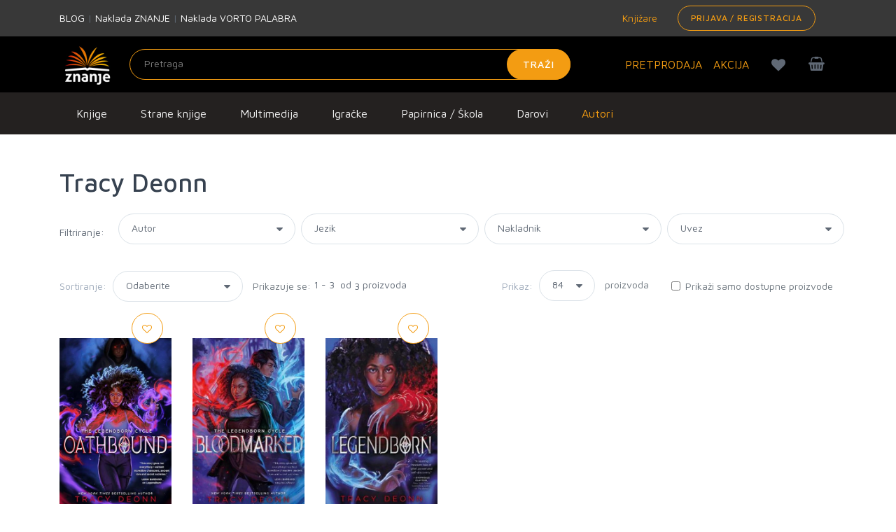

--- FILE ---
content_type: text/html;charset=UTF-8
request_url: https://znanje.hr/oznaka-proizvoda?searchBy=Autor&query=Tracy%20Deonn
body_size: 31024
content:
<!DOCTYPE html>
<html lang="hr" >
<head>
  <meta charset="utf-8">
  <meta itemprop="url" content="https://znanje.hr/oznaka-proizvoda?searchBy=Autor&amp;query=Tracy%20Deonn">
  <link rel="apple-touch-icon" sizes="57x57" href="/images/apple-icon-57x57.png">
  <link rel="apple-touch-icon" sizes="60x60" href="/images/apple-icon-60x60.png">
  <link rel="apple-touch-icon" sizes="72x72" href="/images/apple-icon-72x72.png">
  <link rel="apple-touch-icon" sizes="76x76" href="/images/apple-icon-76x76.png">
  <link rel="apple-touch-icon" sizes="114x114" href="/images/apple-icon-114x114.png">
  <link rel="apple-touch-icon" sizes="120x120" href="/images/apple-icon-120x120.png">
  <link rel="apple-touch-icon" sizes="144x144" href="/images/apple-icon-144x144.png">
  <link rel="apple-touch-icon" sizes="152x152" href="/images/apple-icon-152x152.png">
  <link rel="apple-touch-icon" sizes="180x180" href="/images/apple-icon-180x180.png">
  <link rel="icon" type="image/png" sizes="192x192" href="/images/android-icon-192x192.png">
  <link rel="icon" type="image/png" sizes="32x32" href="/images/favicon-32x32.png">
  <link rel="icon" type="image/png" sizes="96x96" href="/images/favicon-96x96.png">
  <link rel="icon" type="image/png" sizes="16x16" href="/images/favicon-16x16.png">
        <meta name="robots" content="index, follow">
    

  <meta name="msapplication-TileColor" content="#ffffff">
  <meta name="msapplication-TileImage" content="/images/ms-icon-144x144.png">
  <meta name="theme-color" content="#ffffff">

  <meta name="viewport" content="width=device-width, initial-scale=1, shrink-to-fit=no">
  <meta name="description" content="Tracy Deonn. Autori poznatih knjiga i istaknuti proizvođači u ponudi Knjižare Znanje. Saznajte više.">
  <meta name="author" content="">
  <meta name="_csrf" content="6e1cd780-a7cd-4e15-a030-2a0e29e38207">
  <title>Tracy Deonn | Knjižara Znanje</title>
  <meta name="google-site-verification" content="f1XMfreUk9FVbmeACjXWLAWTFV8LpKChpiT-QmGQ1mk" />
  <!-- Google Tag Manager -->
    <script>(function(w,d,s,l,i){w[l]=w[l]||[];w[l].push({'gtm.start': new Date().getTime(),event:'gtm.js'});var f=d.getElementsByTagName(s)[0], j=d.createElement(s),dl=l!='dataLayer'?'&l='+l:'';j.async=true;j.src= 'https://www.googletagmanager.com/gtm.js?id='+i+dl;f.parentNode.insertBefore(j,f); })(window,document,'script','dataLayer','GTM-5V7PWQ8');</script>
  <!-- End Google Tag Manager -->

  <link rel="stylesheet" href="https://fonts.googleapis.com/css?family=Roboto:300,400,500,300italic">
  <link href="https://fonts.googleapis.com/css?family=Maven+Pro:400,500,700,900&amp;subset=latin-ext" rel="stylesheet">
  <link rel="stylesheet" href="/css/public.min.css?v=2023040601">
  <meta property="og:title" content="Tracy Deonn | Knjižara Znanje" />
  <meta property="og:description" content="Tracy Deonn. Autori poznatih knjiga i istaknuti proizvođači u ponudi Knjižare Znanje. Saznajte više." />
      <meta property="og:image" content="https://znanje.hr/images/logo.jpg" />
    <meta property="og:type" content="website"/>
  <meta property="og:url" content="https://znanje.hr/oznaka-proizvoda?searchBy=Autor&amp;query=Tracy%20Deonn"/>
  <script>
  const toSnakeCase = str =>
  str &&
  str
    .match(/[A-Z]{2,}(?=[A-Z][a-z]+[0-9]*|\b)|[A-Z]?[a-z]+[0-9]*|[A-Z]|[0-9]+/g)
    .map(x => x.toLowerCase())
    .join('_');


  function getCookieForEvent(cname) {
      var name = cname + '=';
      var decodedCookie = decodeURIComponent(document.cookie);
      var ca = decodedCookie.split(';');
      for (var i = 0; i < ca.length; i++) {
          var c = ca[i];
          while (c.charAt(0) == ' ') {
              c = c.substring(1);
          }
          if (c.indexOf(name) == 0) {
              return c.substring(name.length, c.length);
          }
      }
      return '';
  }

  function setCookieForEvent(cname, cvalue, exdays) {
      var d = new Date();
      d.setTime(d.getTime() + (exdays*24*60*60*1000));
      var expires = 'expires='+ d.toUTCString();
      document.cookie = cname + '=' + cvalue + ';' + expires + ';path=/';
  }

  function rememberProductData(id, pageFrom, orderId){
    setCookieForEvent(id, JSON.stringify({'from': pageFrom, 'index': orderId}), 1);
  }
  function fetchProductData(id){
    try {
      return JSON.parse(getCookieForEvent(id))
    } catch (e) {
     console.log('invalid cookie for id: ' + id);
      return {};
    }
  }
  var globalItems = [];
  </script>
    
  
  <!-- Hotjar Tracking Code for znanje.hr -->
  <script>
      (function(h,o,t,j,a,r){
          h.hj=h.hj||function(){(h.hj.q=h.hj.q||[]).push(arguments)};
          h._hjSettings={hjid:1893060,hjsv:6};
          a=o.getElementsByTagName('head')[0];
          r=o.createElement('script');r.async=1;
          r.src=t+h._hjSettings.hjid+j+h._hjSettings.hjsv;
          a.appendChild(r);
      })(window,document,'https://static.hotjar.com/c/hotjar-','.js?sv=');
  </script>
  <script type="text/javascript">(function(w,s){var e=document.createElement("script");e.type="text/javascript";e.async=true;e.src="https://cdn.pagesense.io/js/arbona/79e593aa140e419893717532cc857c33.js";var x=document.getElementsByTagName("script")[0];x.parentNode.insertBefore(e,x);})(window,"script");</script>
      <script src="https://www.google.com/recaptcha/api.js"></script>
  </head>

<body class="redesign">
  <div id="searchOverlay" style="background-color: rgba(0,0,0,0.5); height: 100%; width: 100%; position:absolute; z-index: 1000; display: none;"></div>
  <div id="mm-page">
    <!--[if lt IE 8]>
<p class="browserupgrade">You are using an <strong>outdated</strong> browser. Please <a href="http://browsehappy.com/">upgrade your browser</a> to improve your experience.</p>
<![endif]-->
    <!-- Header -->
      <div class="preheader bg-medium-grey">
    <div class="container">
      <div class="row w-100 d-none d-md-table">
        <div class="col-md-3 d-table-cell w-50 align-middle">
          <a href="/blog" class="text-white">BLOG</a>
          <span> | </span>
          <a href="/oznaka-proizvoda?searchBy=Proizvođač&query=Znanje" class="text-white">Naklada ZNANJE</a>
          <span> | </span>
          <a href="/oznaka-proizvoda?searchBy=Proizvođač&query=Vorto Palabra" class="text-white">Naklada VORTO PALABRA</a>
        </div>
        <div class="col-md-6 text-right d-table-cell w-50 align-middle">
          <div class="d-table pull-right">
            <div class="d-table-cell align-middle">
              <a href="/knjizare" class="mr-3"><i class="fa fa-location"></i> Knjižare</a>
            </div>
            <div class="d-table-cell align middle">
                              <a class="btn btn-sm btn-outline-primary pull-right" href="/login">Prijava / Registracija</a>
                          </div>
          </div>
        </div>
      </div>

      <div class="d-table w-100 d-md-none py-3">
        <div class="d-table-cell align-middle">
          <a href="/knjizare"><i class="fa fa-location"></i> Knjižare</a>
        </div>
      </div>

    </div>
  </div>

<header class="hgradient">
  <div class="container">
    <div class="row">
      <div class="col-4 col-md-7 col-lg-8 d-table" style="height: 80px;">
        <div class="text-center text-md-left d-table-cell" style="width: 100px;">
          <a href="/" style="vertical-align: middle; height:100%; display: block;">
            <img class="navbar-brand-logo" src="/images/logo.jpg" title="Znanje" style="max-height: 80px; width: auto;">
          </a>
        </div>
        <div class="d-none d-md-table-cell align-middle ">
          <form class="form-inline my-0 h-100 inline-block align-right" method="GET" action="/pretraga" id="searchForm"  name="desktop">
                        <div class="w-100" style="z-index:1002;">
              <input class="form-control mr-sm-2 input-light" placeholder="Pretraga"
                     aria-label="Unesite pojam za pretragu" type="text" name="search_q" id="search_q" >
              <button class="btn btn-primary my-0" type="submit">Traži</button>
            </div>
          </form>
        </div>
      </div>
      <div class="col-8 col-md-5 col-lg-4 pl-0">
        <div style="z-index: 1001;"
           class="pull-right position-relative cart-wrapper d-block mt-2">
          <div class="d-table pull-right">
            <div class="d-table-cell align-middle">
              <a class="btn btn-outline d-block d-md-block d-lg-none pull-right mr-0" href="#my-menu-redesign" style="padding: 0px 15px;">
                <i class="fa fa-bars text-xl"></i>
              </a>
                              <a class="btn btn-outline pull-right mr-0" href="/kosarica" id="kosarica-btn" style="padding: 0px 15px;">
                  <i class="fa fa-shopping-basket text-xl "></i>
                                  </a>
                            <a class="btn btn-outline pull-right mr-0 d-block d-md-block d-lg-none" href="/lista-zelja" id="wishlist-btn" style="padding: 0px 15px;">
                <i class="fa fa-heart text-xl" id="headerheart"></i>
              </a>
              <a class="btn btn-outline pull-right mr-0 d-block d-md-block d-lg-none" href="/login" id="racun-btn" style="padding: 0px 15px;">
                <i class="fa fa-user text-xl"></i>
              </a>
            </div>
          </div>
        <div class="toolbar-dropdown" id="mini-cart">
            <p class="text-center mb-0">Vaša košarica je prazna.
        </p>
    
</div>
      </div>
      <div class="d-table pull-right h-100">
        <div class="align-middle d-none d-xl-table-cell h-100">
          <a href="/kategorija-proizvoda/pretprodaja" class="text-lg mr-3">PRETPRODAJA</a>
        </div>
        <div class="d-lg-table-cell align-middle d-none h-100">
          <a href="/kategorija-proizvoda/akcija" class="text-lg mt-4 mr-3">AKCIJA</a>
        </div>
        <div class="d-md-table-cell align-middle d-none h-100">
        <a class="btn btn-outline pull-right mr-0 d-none d-lg-block" href="/lista-zelja" id="wishlist-btn" style="padding: 0px 15px;">
          <i class="fa fa-heart text-xl" id="headerheartmobile"></i>
        </a>
        </div>
      </div>
    </div>
    <div class="container">
        <div class="row justify-content-center">
            <div class="col-10">
                <div id="results_search_q" class="bg-white position-absolute w-100" style="z-index: 1001;"></div>
            </div>
        </div>
    </div>


  </div>
</div>
   
<nav class="navbar navbar-expand-md navbar-dark bg-dark d-none d-xs-none d-sm-none d-md-none d-lg-block d-xl-block">
    <button class="navbar-toggler" type="button" data-toggle="collapse" data-target="#navbarsExampleDefault"
            aria-controls="navbarsExampleDefault" aria-expanded="false" aria-label="Prikaži / sakrij navigaciju">
      <span class="navbar-toggler-icon"></span>
    </button>
      <div class="row w-100">
        <div class="container">
          <div class="col-lg-12">
            <ul class="navbar-nav uppercase">
                                                                                                                                                                                                                                                                                                                                                                                                                                                                                                                                                                                                                                                                                                                                                                                                                                                                                                                                                                                                                                                                                                                                                                                                                                                                                                                                                                                                                                                                                                                                                                                                                                                                                                                                                                                                                                                                                                                                                                                                                                                                                                                                                                                                                                                                                                                                                                                                                                                                                                                                                                                                                                                                                                                                                                                                                                                                                                                                                                                                                                                                                                                                                                                                                                                                                                                                                                                                                                                                                                                  <li class="nav-item">
                    <a class="dropdown-item pt-3 pb-3" href="/kategorija-proizvoda/knjige/500" id="menuitem500" onmouseover="showmenu(500);" onmouseout="hidemenu(500);">
                      Knjige                    </a>
                  </li>
                                                                <li class="nav-item">
                    <a class="dropdown-item pt-3 pb-3" href="/kategorija-proizvoda/strane-knjige/505" id="menuitem505" onmouseover="showmenu(505);" onmouseout="hidemenu(505);">
                      Strane knjige                    </a>
                  </li>
                                                                                                                                                                                                                                                                                                                                                                            <li class="nav-item">
                    <a class="dropdown-item pt-3 pb-3" href="/kategorija-proizvoda/multimedija/510" id="menuitem510" onmouseover="showmenu(510);" onmouseout="hidemenu(510);">
                      Multimedija                    </a>
                  </li>
                                                                                                                                                                                                                                                                                                                                                                                                                                                                                                                                                                                                                                                                                                                                                                                                                                                                                                                                                                                                                                                                                                                                                                                                                                                                                                                                                                                                                                                                                                                                  <li class="nav-item">
                    <a class="dropdown-item pt-3 pb-3" href="/kategorija-proizvoda/igracke/540" id="menuitem540" onmouseover="showmenu(540);" onmouseout="hidemenu(540);">
                      Igračke                    </a>
                  </li>
                                                                                                                                                                                                                                                                                                                                                                                                                                                                                                                                                                                                                                                          <li class="nav-item">
                    <a class="dropdown-item pt-3 pb-3" href="/kategorija-proizvoda/papirnica---skola/550" id="menuitem550" onmouseover="showmenu(550);" onmouseout="hidemenu(550);">
                      Papirnica / Škola                    </a>
                  </li>
                                                                                                                                                                                                                                                                                                                                                                                                                                        <li class="nav-item">
                    <a class="dropdown-item pt-3 pb-3" href="/kategorija-proizvoda/darovi-/560" id="menuitem560" onmouseover="showmenu(560);" onmouseout="hidemenu(560);">
                      Darovi                     </a>
                  </li>
                                                                                                                                                                                                                                                                                                                                                                                                                                                                                                                                                                                                                                                                                                                                                                                                                                                                                                                                                                                                                                                                                                                                                                                                                                                                                                <li class="nav-item">
                    <a class="dropdown-item pt-3 pb-3 text-orange" href="/autori">Autori</a>
                  </li>
            </ul>
          </div>
        </div>
      </div>
                                                                                                                                                                                                                                                                                                                                                                                                                                                                                                                                                                                                                                                                                                                                                                                                                                                                                                                                                                                                                                                                                                                                                                                                                                                                                                                                                                                                                                                                                                                                                                                                                                              <div class="row bg-grey p-0 m-0 w-100 menurow">
            <div class="container p-2 pt-3" id="menu500" style="display: none;" onmouseover="showmenu(500);" onmouseout="hidemenu(500);">
              <div class="row text-white">
                <div class="nav flex-column nav-pills col-sm-3" id="v-pills-tab" role="tablist" aria-orientation="vertical">
                                                            <a class="nav-link tab-link active" id="v-pills-home-tab" data-toggle="tab-hover" data-target="#v-pills-home500010" href="/kategorija-proizvoda/knjizevnost/500010" role="tab" aria-controls="v-pills-home" aria-selected="true">Književnost</a>
                                                                                                                                                                                                                                                                                                                                                                                                                                                                                                                  <a class="nav-link tab-link " id="v-pills-home-tab" data-toggle="tab-hover" data-target="#v-pills-home500020" href="/kategorija-proizvoda/publicistika/500020" role="tab" aria-controls="v-pills-home" aria-selected="true">Publicistika</a>
                                                                                                                                                                                                                                                                                                                                                                                                                                                                                                                                                                                                                                                                                                                                                                                                                                                                                                                                                                                                                                                                                                                                                  <a class="nav-link tab-link " id="v-pills-home-tab" data-toggle="tab-hover" data-target="#v-pills-home500030" href="/kategorija-proizvoda/knjige-za-djecu/500030" role="tab" aria-controls="v-pills-home" aria-selected="true">Knjige za djecu</a>
                                                                                                                                                                                                                                                                                                                                                                                                                                      <a class="nav-link tab-link " id="v-pills-home-tab" data-toggle="tab-hover" data-target="#v-pills-home500040" href="/kategorija-proizvoda/stripovi/500040" role="tab" aria-controls="v-pills-home" aria-selected="true">Stripovi</a>
                                                                                                                                                                        </div>
                <div class="tab-content  col-sm-9" id="v-pills-tabContent">
                                                            <div class="tab-pane fade show active" id="v-pills-home500010" role="tabpanel" aria-labelledby="v-pills-home-tab">
                        <div class="row">
                                                                                    <div class="col-sm-4 my-2"><a href="/kategorija-proizvoda/povijesni-romani/500010010" class="text-black">Povijesni romani</a></div>
                                                                                                                <div class="col-sm-4 my-2"><a href="/kategorija-proizvoda/ljubavni-i-erotski-romani/500010020" class="text-black">Ljubavni i erotski romani</a></div>
                                                                                                                <div class="col-sm-4 my-2"><a href="/kategorija-proizvoda/trileri-i-kriminalisticki-romani/500010030" class="text-black">Trileri i kriminalistički romani</a></div>
                                                                                                                <div class="col-sm-4 my-2"><a href="/kategorija-proizvoda/lijepa-knjizevnost/500010040" class="text-black">Lijepa književnost</a></div>
                                                                                                                <div class="col-sm-4 my-2"><a href="/kategorija-proizvoda/young-adult/500010050" class="text-black">Young adult</a></div>
                                                                                                                <div class="col-sm-4 my-2"><a href="/kategorija-proizvoda/fantasy-sf-horror/500010060" class="text-black">Fantasy, SF, Horror</a></div>
                                                                                                                <div class="col-sm-4 my-2"><a href="/kategorija-proizvoda/klasici-i-lektire/500010070" class="text-black">Klasici i lektire</a></div>
                                                                                                                <div class="col-sm-4 my-2"><a href="/kategorija-proizvoda/poezija/500010080" class="text-black">Poezija</a></div>
                                                                                                                <div class="col-sm-4 my-2"><a href="/kategorija-proizvoda/drama/500010090" class="text-black">Drama</a></div>
                                                                                                                <div class="col-sm-4 my-2"><a href="/kategorija-proizvoda/putopisi/500010100" class="text-black">Putopisi</a></div>
                                                                                                                <div class="col-sm-4 my-2"><a href="/kategorija-proizvoda/domaca-i-regionalna-knjizevnost/500010110" class="text-black">Domaća i regionalna književnost</a></div>
                                                                              </div>
                      </div>
                                                                                                                                                                                                                                                                                                                                                                                                                                                                                                                  <div class="tab-pane " id="v-pills-home500020" role="tabpanel" aria-labelledby="v-pills-home-tab">
                        <div class="row">
                                                                                    <div class="col-sm-4 my-2"><a href="/kategorija-proizvoda/prirucnici/500020010" class="text-black">Priručnici</a></div>
                                                                                                                                                                                                                                                                                                                                                                                                                                                                                                          <div class="col-sm-4 my-2"><a href="/kategorija-proizvoda/duhovnost/500020020" class="text-black">Duhovnost</a></div>
                                                                                                                <div class="col-sm-4 my-2"><a href="/kategorija-proizvoda/religija/500020025" class="text-black">Religija</a></div>
                                                                                                                <div class="col-sm-4 my-2"><a href="/kategorija-proizvoda/popularna-psihologija/500020030" class="text-black">Popularna psihologija</a></div>
                                                                                                                <div class="col-sm-4 my-2"><a href="/kategorija-proizvoda/povijest/500020040" class="text-black">Povijest</a></div>
                                                                                                                <div class="col-sm-4 my-2"><a href="/kategorija-proizvoda/politika/500020050" class="text-black">Politika</a></div>
                                                                                                                <div class="col-sm-4 my-2"><a href="/kategorija-proizvoda/glazba/500020055" class="text-black">Glazba</a></div>
                                                                                                                <div class="col-sm-4 my-2"><a href="/kategorija-proizvoda/biografije-autobiografije-memoari/500020060" class="text-black">Biografije, autobiografije, memoari</a></div>
                                                                                                                <div class="col-sm-4 my-2"><a href="/kategorija-proizvoda/monografije/500020065" class="text-black">Monografije</a></div>
                                                                                                                <div class="col-sm-4 my-2"><a href="/kategorija-proizvoda/strucna-i-znanstvena-literatura/500020070" class="text-black">Stručna i znanstvena literatura</a></div>
                                                                                                                                                                                                                                                                                                                                                                                                                                                                                                          <div class="col-sm-4 my-2"><a href="/kategorija-proizvoda/rjecnici-gramatike-udzbenici/500020080" class="text-black">Rječnici, gramatike, udžbenici</a></div>
                                                                                                                <div class="col-sm-4 my-2"><a href="/kategorija-proizvoda/popularna-znanost/500020090" class="text-black">Popularna znanost</a></div>
                                                                                                                <div class="col-sm-4 my-2"><a href="/kategorija-proizvoda/turistika/500020100" class="text-black">Turistika</a></div>
                                                                              </div>
                      </div>
                                                                                                                                                                                                                                                                                                                                                                                                                                                                                                                                                                                                                                                                                                                                                                                                                                                                                                                                                                                                                                                                                                                                                  <div class="tab-pane " id="v-pills-home500030" role="tabpanel" aria-labelledby="v-pills-home-tab">
                        <div class="row">
                                                                                    <div class="col-sm-4 my-2"><a href="/kategorija-proizvoda/bojanke-za-djecu/500030010" class="text-black">Bojanke za djecu</a></div>
                                                                                                                <div class="col-sm-4 my-2"><a href="/kategorija-proizvoda/slikovnice-za-djecu/500030020" class="text-black">Slikovnice za djecu</a></div>
                                                                                                                <div class="col-sm-4 my-2"><a href="/kategorija-proizvoda/bajke-basne-price/500030030" class="text-black">Bajke, basne, priče</a></div>
                                                                                                                <div class="col-sm-4 my-2"><a href="/kategorija-proizvoda/knjige-igracke/500030040" class="text-black">Knjige - igračke</a></div>
                                                                                                                <div class="col-sm-4 my-2"><a href="/kategorija-proizvoda/edukacija-i-aktivnosti/500030050" class="text-black">Edukacija i aktivnosti</a></div>
                                                                                                                <div class="col-sm-4 my-2"><a href="/kategorija-proizvoda/djecji-romani/500030060" class="text-black">Dječji romani</a></div>
                                                                                                                <div class="col-sm-4 my-2"><a href="/kategorija-proizvoda/enciklopedije-i-prirucnici/500030070" class="text-black">Enciklopedije i priručnici</a></div>
                                                                                                                <div class="col-sm-4 my-2"><a href="/kategorija-proizvoda/djecji-klasici-i-lektire/500030080" class="text-black">Dječji klasici i lektire</a></div>
                                                                                                                <div class="col-sm-4 my-2"><a href="/kategorija-proizvoda/djecje-biblije-i-duhovnost/500030090" class="text-black">Dječje biblije i duhovnost</a></div>
                                                                              </div>
                      </div>
                                                                                                                                                                                                                                                                                                                                                                                                                                      <div class="tab-pane " id="v-pills-home500040" role="tabpanel" aria-labelledby="v-pills-home-tab">
                        <div class="row">
                                                                                    <div class="col-sm-4 my-2"><a href="/kategorija-proizvoda/stripovi-za-odrasle/500040010" class="text-black">Stripovi za odrasle</a></div>
                                                                                                                <div class="col-sm-4 my-2"><a href="/kategorija-proizvoda/stripovi-za-djecu/500040020" class="text-black">Stripovi za djecu</a></div>
                                                                                                                <div class="col-sm-4 my-2"><a href="/kategorija-proizvoda/graficki-romani/500040030" class="text-black">Grafički romani</a></div>
                                                                              </div>
                      </div>
                                                                                                                                                                        </div>
              </div>
        </div>
                              <div class="row bg-grey p-0 m-0 w-100 menurow">
            <div class="container p-2 pt-3" id="menu505" style="display: none;" onmouseover="showmenu(505);" onmouseout="hidemenu(505);">
              <div class="row text-white">
                <div class="nav flex-column nav-pills col-sm-3" id="v-pills-tab" role="tablist" aria-orientation="vertical">
                                                            <a class="nav-link tab-link active" id="v-pills-home-tab" data-toggle="tab-hover" data-target="#v-pills-home505010" href="/kategorija-proizvoda/knjizevnost/505010" role="tab" aria-controls="v-pills-home" aria-selected="true">Književnost</a>
                                                                                                                                                                                                                                                                                                                                                                                                                                                                                                                  <a class="nav-link tab-link " id="v-pills-home-tab" data-toggle="tab-hover" data-target="#v-pills-home505020" href="/kategorija-proizvoda/publicistika/505020" role="tab" aria-controls="v-pills-home" aria-selected="true">Publicistika</a>
                                                                                                                                                                                                                                                                                                                                                                                                                                                                                                                                                                                                                                    <a class="nav-link tab-link " id="v-pills-home-tab" data-toggle="tab-hover" data-target="#v-pills-home505030" href="/kategorija-proizvoda/knjige-za-djecu/505030" role="tab" aria-controls="v-pills-home" aria-selected="true">Knjige za djecu</a>
                                                                                                                                                                                                                                                                                                                                                                                                <a class="nav-link tab-link " id="v-pills-home-tab" data-toggle="tab-hover" data-target="#v-pills-home505040" href="/kategorija-proizvoda/stripovi/505040" role="tab" aria-controls="v-pills-home" aria-selected="true">Stripovi</a>
                                                                                                                                                                                                                                        <a class="nav-link tab-link " id="v-pills-home-tab" data-toggle="tab-hover" data-target="#v-pills-home505050" href="/kategorija-proizvoda/humanisticke-i-drustvene-znanosti/505050" role="tab" aria-controls="v-pills-home" aria-selected="true">Humanističke i društvene znanosti</a>
                                                                                                                                                                                                                                                                                                                                                                                                <a class="nav-link tab-link " id="v-pills-home-tab" data-toggle="tab-hover" data-target="#v-pills-home505060" href="/kategorija-proizvoda/prirodne-znanosti/505060" role="tab" aria-controls="v-pills-home" aria-selected="true">Prirodne znanosti</a>
                                                                                                                                                                                                                                                                                                                    <a class="nav-link tab-link " id="v-pills-home-tab" data-toggle="tab-hover" data-target="#v-pills-home505070" href="/kategorija-proizvoda/primijenjene-znanosti/505070" role="tab" aria-controls="v-pills-home" aria-selected="true">Primijenjene znanosti</a>
                                                                                                                                                            <a class="nav-link tab-link " id="v-pills-home-tab" data-toggle="tab-hover" data-target="#v-pills-home505080" href="/kategorija-proizvoda/umjetnost/505080" role="tab" aria-controls="v-pills-home" aria-selected="true">Umjetnost</a>
                                                                                                                                                                                                                                                                                                                                                                                                <a class="nav-link tab-link " id="v-pills-home-tab" data-toggle="tab-hover" data-target="#v-pills-home505090" href="/kategorija-proizvoda/obrazovanje/505090" role="tab" aria-controls="v-pills-home" aria-selected="true">Obrazovanje</a>
                                                                                                                                                                                                                                                                                                                                                          <a class="nav-link tab-link " id="v-pills-home-tab" data-toggle="tab-hover" data-target="#v-pills-home505100" href="/kategorija-proizvoda/turistika-putovanja/505100" role="tab" aria-controls="v-pills-home" aria-selected="true">Turistika, Putovanja</a>
                                                                                                                                                                                                                                        <a class="nav-link tab-link " id="v-pills-home-tab" data-toggle="tab-hover" data-target="#v-pills-home505110" href="/kategorija-proizvoda/medicina/505110" role="tab" aria-controls="v-pills-home" aria-selected="true">Medicina</a>
                                                                                <a class="nav-link tab-link " id="v-pills-home-tab" data-toggle="tab-hover" data-target="#v-pills-home505120" href="/kategorija-proizvoda/ostalo/505120" role="tab" aria-controls="v-pills-home" aria-selected="true">Ostalo</a>
                                                      </div>
                <div class="tab-content  col-sm-9" id="v-pills-tabContent">
                                                            <div class="tab-pane fade show active" id="v-pills-home505010" role="tabpanel" aria-labelledby="v-pills-home-tab">
                        <div class="row">
                                                                                    <div class="col-sm-4 my-2"><a href="/kategorija-proizvoda/povijesni-roman/505010010" class="text-black">Povijesni roman</a></div>
                                                                                                                <div class="col-sm-4 my-2"><a href="/kategorija-proizvoda/ljubavni-roman/505010020" class="text-black">Ljubavni roman</a></div>
                                                                                                                <div class="col-sm-4 my-2"><a href="/kategorija-proizvoda/trileri-i-kriminalisticki-romani/505010030" class="text-black">Trileri i kriminalistički romani</a></div>
                                                                                                                <div class="col-sm-4 my-2"><a href="/kategorija-proizvoda/young-adult/505010040" class="text-black">Young adult</a></div>
                                                                                                                <div class="col-sm-4 my-2"><a href="/kategorija-proizvoda/fantasy-sf-i-horror/505010050" class="text-black">Fantasy, SF i Horror</a></div>
                                                                                                                <div class="col-sm-4 my-2"><a href="/kategorija-proizvoda/beletristika/505010060" class="text-black">Beletristika</a></div>
                                                                                                                <div class="col-sm-4 my-2"><a href="/kategorija-proizvoda/klasici/505010070" class="text-black">Klasici</a></div>
                                                                                                                <div class="col-sm-4 my-2"><a href="/kategorija-proizvoda/poezija/505010080" class="text-black">Poezija</a></div>
                                                                                                                <div class="col-sm-4 my-2"><a href="/kategorija-proizvoda/drama/505010090" class="text-black">Drama</a></div>
                                                                                                                <div class="col-sm-4 my-2"><a href="/kategorija-proizvoda/domaca-knjizevnost-u-prijevodu/505010110" class="text-black">Domaća književnost u prijevodu</a></div>
                                                                                                                <div class="col-sm-4 my-2"><a href="/kategorija-proizvoda/knjige-na-njemackom/505010120" class="text-black">Knjige na Njemačkom</a></div>
                                                                              </div>
                      </div>
                                                                                                                                                                                                                                                                                                                                                                                                                                                                                                                  <div class="tab-pane " id="v-pills-home505020" role="tabpanel" aria-labelledby="v-pills-home-tab">
                        <div class="row">
                                                                                    <div class="col-sm-4 my-2"><a href="/kategorija-proizvoda/duhovnost/505020010" class="text-black">Duhovnost</a></div>
                                                                                                                <div class="col-sm-4 my-2"><a href="/kategorija-proizvoda/popularna-psihologija/505020020" class="text-black">Popularna psihologija</a></div>
                                                                                                                <div class="col-sm-4 my-2"><a href="/kategorija-proizvoda/zivotinje/505020030" class="text-black">Životinje</a></div>
                                                                                                                <div class="col-sm-4 my-2"><a href="/kategorija-proizvoda/vrtlarstvo/505020040" class="text-black">Vrtlarstvo</a></div>
                                                                                                                <div class="col-sm-4 my-2"><a href="/kategorija-proizvoda/kuharice/505020050" class="text-black">Kuharice</a></div>
                                                                                                                <div class="col-sm-4 my-2"><a href="/kategorija-proizvoda/zdravlje/505020060" class="text-black">Zdravlje</a></div>
                                                                                                                <div class="col-sm-4 my-2"><a href="/kategorija-proizvoda/roditeljstvo/505020070" class="text-black">Roditeljstvo</a></div>
                                                                                                                <div class="col-sm-4 my-2"><a href="/kategorija-proizvoda/biografije-autobiografije-memoari/505020080" class="text-black">Biografije, Autobiografije, Memoari</a></div>
                                                                                                                <div class="col-sm-4 my-2"><a href="/kategorija-proizvoda/popularna-znanost/505020090" class="text-black">Popularna znanost</a></div>
                                                                                                                <div class="col-sm-4 my-2"><a href="/kategorija-proizvoda/politika/505020100" class="text-black">Politika</a></div>
                                                                                                                <div class="col-sm-4 my-2"><a href="/kategorija-proizvoda/astrologija-ezoterija/505020110" class="text-black">Astrologija, Ezoterija</a></div>
                                                                                                                <div class="col-sm-4 my-2"><a href="/kategorija-proizvoda/poduzetnistvo/505020120" class="text-black">Poduzetništvo</a></div>
                                                                                                                <div class="col-sm-4 my-2"><a href="/kategorija-proizvoda/sport/505020130" class="text-black">Sport</a></div>
                                                                                                                <div class="col-sm-4 my-2"><a href="/kategorija-proizvoda/mitologija/505020140" class="text-black">Mitologija</a></div>
                                                                              </div>
                      </div>
                                                                                                                                                                                                                                                                                                                                                                                                                                                                                                                                                                                                                                    <div class="tab-pane " id="v-pills-home505030" role="tabpanel" aria-labelledby="v-pills-home-tab">
                        <div class="row">
                                                                                    <div class="col-sm-4 my-2"><a href="/kategorija-proizvoda/bojanke-za-djecu/505030010" class="text-black">Bojanke za djecu</a></div>
                                                                                                                <div class="col-sm-4 my-2"><a href="/kategorija-proizvoda/slikovnice-za-djecu/505030020" class="text-black">Slikovnice za djecu</a></div>
                                                                                                                <div class="col-sm-4 my-2"><a href="/kategorija-proizvoda/bajke-basne-price/505030030" class="text-black">Bajke, basne, priče</a></div>
                                                                                                                <div class="col-sm-4 my-2"><a href="/kategorija-proizvoda/knjige-igracke/505030040" class="text-black">Knjige - igračke</a></div>
                                                                                                                <div class="col-sm-4 my-2"><a href="/kategorija-proizvoda/edukacija-i-aktivnost/505030050" class="text-black">Edukacija i aktivnost</a></div>
                                                                                                                <div class="col-sm-4 my-2"><a href="/kategorija-proizvoda/djecji-roman/505030060" class="text-black">Dječji roman</a></div>
                                                                                                                <div class="col-sm-4 my-2"><a href="/kategorija-proizvoda/enciklopedije-i-prirucnici/505030070" class="text-black">Enciklopedije i priručnici</a></div>
                                                                                                                <div class="col-sm-4 my-2"><a href="/kategorija-proizvoda/djecji-klasici-i-lektire/505030080" class="text-black">Dječji klasici i lektire</a></div>
                                                                              </div>
                      </div>
                                                                                                                                                                                                                                                                                                                                                                                                <div class="tab-pane " id="v-pills-home505040" role="tabpanel" aria-labelledby="v-pills-home-tab">
                        <div class="row">
                                                                                    <div class="col-sm-4 my-2"><a href="/kategorija-proizvoda/strip-za-odrasle/505040010" class="text-black">Strip za odrasle</a></div>
                                                                                                                <div class="col-sm-4 my-2"><a href="/kategorija-proizvoda/strip-za-djecu/505040020" class="text-black">Strip za djecu</a></div>
                                                                                                                <div class="col-sm-4 my-2"><a href="/kategorija-proizvoda/manga/505040030" class="text-black">Manga</a></div>
                                                                                                                <div class="col-sm-4 my-2"><a href="/kategorija-proizvoda/graficki-romani/505040040" class="text-black">Grafički romani</a></div>
                                                                              </div>
                      </div>
                                                                                                                                                                                                                                        <div class="tab-pane " id="v-pills-home505050" role="tabpanel" aria-labelledby="v-pills-home-tab">
                        <div class="row">
                                                                                    <div class="col-sm-4 my-2"><a href="/kategorija-proizvoda/filozofija/505050010" class="text-black">Filozofija</a></div>
                                                                                                                <div class="col-sm-4 my-2"><a href="/kategorija-proizvoda/psihologija/505050020" class="text-black">Psihologija</a></div>
                                                                                                                <div class="col-sm-4 my-2"><a href="/kategorija-proizvoda/religija-i-teologija/505050030" class="text-black">Religija i Teologija</a></div>
                                                                                                                <div class="col-sm-4 my-2"><a href="/kategorija-proizvoda/sociologija/505050040" class="text-black">Sociologija</a></div>
                                                                                                                <div class="col-sm-4 my-2"><a href="/kategorija-proizvoda/filologija/505050050" class="text-black">Filologija</a></div>
                                                                                                                <div class="col-sm-4 my-2"><a href="/kategorija-proizvoda/ekonomija/505050060" class="text-black">Ekonomija</a></div>
                                                                                                                <div class="col-sm-4 my-2"><a href="/kategorija-proizvoda/etnologija-i-antropologija/505050080" class="text-black">Etnologija i Antropologija</a></div>
                                                                                                                <div class="col-sm-4 my-2"><a href="/kategorija-proizvoda/povijest-i-arheologija/505050090" class="text-black">Povijest i Arheologija</a></div>
                                                                              </div>
                      </div>
                                                                                                                                                                                                                                                                                                                                                                                                <div class="tab-pane " id="v-pills-home505060" role="tabpanel" aria-labelledby="v-pills-home-tab">
                        <div class="row">
                                                                                    <div class="col-sm-4 my-2"><a href="/kategorija-proizvoda/matematika/505060010" class="text-black">Matematika</a></div>
                                                                                                                <div class="col-sm-4 my-2"><a href="/kategorija-proizvoda/astronomija-i-astrofizika/505060020" class="text-black">Astronomija i Astrofizika</a></div>
                                                                                                                <div class="col-sm-4 my-2"><a href="/kategorija-proizvoda/fizika/505060030" class="text-black">Fizika</a></div>
                                                                                                                <div class="col-sm-4 my-2"><a href="/kategorija-proizvoda/kemija/505060040" class="text-black">Kemija</a></div>
                                                                                                                <div class="col-sm-4 my-2"><a href="/kategorija-proizvoda/geografija-i-geologija/505060050" class="text-black">Geografija i Geologija</a></div>
                                                                                                                <div class="col-sm-4 my-2"><a href="/kategorija-proizvoda/biologija-i-ekologija/505060060" class="text-black">Biologija i ekologija</a></div>
                                                                              </div>
                      </div>
                                                                                                                                                                                                                                                                                                                    <div class="tab-pane " id="v-pills-home505070" role="tabpanel" aria-labelledby="v-pills-home-tab">
                        <div class="row">
                                                                                    <div class="col-sm-4 my-2"><a href="/kategorija-proizvoda/veterina/505070010" class="text-black">Veterina</a></div>
                                                                                                                <div class="col-sm-4 my-2"><a href="/kategorija-proizvoda/informatika-programiranje/505070050" class="text-black">Informatika, Programiranje</a></div>
                                                                              </div>
                      </div>
                                                                                                                                                            <div class="tab-pane " id="v-pills-home505080" role="tabpanel" aria-labelledby="v-pills-home-tab">
                        <div class="row">
                                                                                    <div class="col-sm-4 my-2"><a href="/kategorija-proizvoda/arhitektura-i-urbanizam/505080010" class="text-black">Arhitektura i Urbanizam</a></div>
                                                                                                                <div class="col-sm-4 my-2"><a href="/kategorija-proizvoda/likovna-umjetnost-i-kiparstvo/505080020" class="text-black">Likovna umjetnost i Kiparstvo</a></div>
                                                                                                                <div class="col-sm-4 my-2"><a href="/kategorija-proizvoda/dizajn/505080040" class="text-black">Dizajn</a></div>
                                                                                                                <div class="col-sm-4 my-2"><a href="/kategorija-proizvoda/moda/505080050" class="text-black">Moda</a></div>
                                                                                                                <div class="col-sm-4 my-2"><a href="/kategorija-proizvoda/obrti/505080060" class="text-black">Obrti</a></div>
                                                                                                                <div class="col-sm-4 my-2"><a href="/kategorija-proizvoda/glazba/505080070" class="text-black">Glazba</a></div>
                                                                                                                <div class="col-sm-4 my-2"><a href="/kategorija-proizvoda/film/505080090" class="text-black">Film</a></div>
                                                                                                                <div class="col-sm-4 my-2"><a href="/kategorija-proizvoda/fotografija/505080100" class="text-black">Fotografija</a></div>
                                                                              </div>
                      </div>
                                                                                                                                                                                                                                                                                                                                                                                                <div class="tab-pane " id="v-pills-home505090" role="tabpanel" aria-labelledby="v-pills-home-tab">
                        <div class="row">
                                                                                    <div class="col-sm-4 my-2"><a href="/kategorija-proizvoda/udzbenici/505090010" class="text-black">Udžbenici</a></div>
                                                                                                                <div class="col-sm-4 my-2"><a href="/kategorija-proizvoda/gramatike/505090020" class="text-black">Gramatike</a></div>
                                                                                                                <div class="col-sm-4 my-2"><a href="/kategorija-proizvoda/rjecnici/505090030" class="text-black">Rječnici</a></div>
                                                                                                                <div class="col-sm-4 my-2"><a href="/kategorija-proizvoda/-jezicni-tecajevi-samostalno-ucenje/505090040" class="text-black"> Jezični tečajevi/samostalno učenje</a></div>
                                                                                                                <div class="col-sm-4 my-2"><a href="/kategorija-proizvoda/lingvistika/505090060" class="text-black">Lingvistika</a></div>
                                                                                                                <div class="col-sm-4 my-2"><a href="/kategorija-proizvoda/numicon/505090080" class="text-black">Numicon</a></div>
                                                                                                                <div class="col-sm-4 my-2"><a href="/kategorija-proizvoda/readers/505090090" class="text-black">Readers</a></div>
                                                                              </div>
                      </div>
                                                                                                                                                                                                                                                                                                                                                          <div class="tab-pane " id="v-pills-home505100" role="tabpanel" aria-labelledby="v-pills-home-tab">
                        <div class="row">
                                                                                    <div class="col-sm-4 my-2"><a href="/kategorija-proizvoda/turisticki-vodici/505100010" class="text-black">Turistički vodiči</a></div>
                                                                                                                <div class="col-sm-4 my-2"><a href="/kategorija-proizvoda/planovi-i-karte/505100020" class="text-black">Planovi i karte</a></div>
                                                                                                                <div class="col-sm-4 my-2"><a href="/kategorija-proizvoda/monografije/505100030" class="text-black">Monografije</a></div>
                                                                                                                <div class="col-sm-4 my-2"><a href="/kategorija-proizvoda/jezicni-prirucnici/505100040" class="text-black">Jezični priručnici</a></div>
                                                                              </div>
                      </div>
                                                                                                                                                                                                                                        <div class="tab-pane " id="v-pills-home505110" role="tabpanel" aria-labelledby="v-pills-home-tab">
                        <div class="row">
                                                  </div>
                      </div>
                                                                                <div class="tab-pane " id="v-pills-home505120" role="tabpanel" aria-labelledby="v-pills-home-tab">
                        <div class="row">
                                                  </div>
                      </div>
                                                      </div>
              </div>
        </div>
                                                                                                                                                                          <div class="row bg-grey p-0 m-0 w-100 menurow">
            <div class="container p-2 pt-3" id="menu510" style="display: none;" onmouseover="showmenu(510);" onmouseout="hidemenu(510);">
              <div class="row text-white">
                <div class="nav flex-column nav-pills col-sm-3" id="v-pills-tab" role="tablist" aria-orientation="vertical">
                                                            <a class="nav-link tab-link active" id="v-pills-home-tab" data-toggle="tab-hover" data-target="#v-pills-home510020" href="/kategorija-proizvoda/racunalna-periferija/510020" role="tab" aria-controls="v-pills-home" aria-selected="true">Računalna periferija</a>
                                                                                                                                                                                                                                                                                                                                                                                                                                      <a class="nav-link tab-link " id="v-pills-home-tab" data-toggle="tab-hover" data-target="#v-pills-home510040" href="/kategorija-proizvoda/igre/510040" role="tab" aria-controls="v-pills-home" aria-selected="true">Igre</a>
                                                                                <a class="nav-link tab-link " id="v-pills-home-tab" data-toggle="tab-hover" data-target="#v-pills-home510060" href="/kategorija-proizvoda/dodaci-za-mobitele/510060" role="tab" aria-controls="v-pills-home" aria-selected="true">Dodaci za mobitele</a>
                                                                                                                                                                                                              </div>
                <div class="tab-content  col-sm-9" id="v-pills-tabContent">
                                                            <div class="tab-pane fade show active" id="v-pills-home510020" role="tabpanel" aria-labelledby="v-pills-home-tab">
                        <div class="row">
                                                                                    <div class="col-sm-4 my-2"><a href="/kategorija-proizvoda/misevi-i-podloge/510020010" class="text-black">Miševi i podloge</a></div>
                                                                                                                                                                                                                                                                                  <div class="col-sm-4 my-2"><a href="/kategorija-proizvoda/tipkovnice/510020030" class="text-black">Tipkovnice</a></div>
                                                                                                                <div class="col-sm-4 my-2"><a href="/kategorija-proizvoda/slusalice/510020050" class="text-black">Slušalice</a></div>
                                                                                                                <div class="col-sm-4 my-2"><a href="/kategorija-proizvoda/kontroleri/510020060" class="text-black">Kontroleri</a></div>
                                                                                                                                                                                          </div>
                      </div>
                                                                                                                                                                                                                                                                                                                                                                                                                                      <div class="tab-pane " id="v-pills-home510040" role="tabpanel" aria-labelledby="v-pills-home-tab">
                        <div class="row">
                                                  </div>
                      </div>
                                                                                <div class="tab-pane " id="v-pills-home510060" role="tabpanel" aria-labelledby="v-pills-home-tab">
                        <div class="row">
                                                                                    <div class="col-sm-4 my-2"><a href="/kategorija-proizvoda/slusalice/510060010" class="text-black">Slušalice</a></div>
                                                                                                                                                                                                                                                </div>
                      </div>
                                                                                                                                                                                                              </div>
              </div>
        </div>
                                            <div class="row bg-grey p-0 m-0 w-100 menurow">
            <div class="container p-2 pt-3" id="menu999" style="display: none;" onmouseover="showmenu(999);" onmouseout="hidemenu(999);">
              <div class="row text-white">
                <div class="nav flex-column nav-pills col-sm-3" id="v-pills-tab" role="tablist" aria-orientation="vertical">
                                  </div>
                <div class="tab-content  col-sm-9" id="v-pills-tabContent">
                                  </div>
              </div>
        </div>
                                                                                                                                                                                                                                                                                                                                                                                                                                                                                                                                                                                                                                                                                    <div class="row bg-grey p-0 m-0 w-100 menurow">
            <div class="container p-2 pt-3" id="menu540" style="display: none;" onmouseover="showmenu(540);" onmouseout="hidemenu(540);">
              <div class="row text-white">
                <div class="nav flex-column nav-pills col-sm-3" id="v-pills-tab" role="tablist" aria-orientation="vertical">
                                                            <a class="nav-link tab-link active" id="v-pills-home-tab" data-toggle="tab-hover" data-target="#v-pills-home540005" href="/kategorija-proizvoda/drustvene-igre/540005" role="tab" aria-controls="v-pills-home" aria-selected="true">Društvene  igre</a>
                                                                                                                                                            <a class="nav-link tab-link " id="v-pills-home-tab" data-toggle="tab-hover" data-target="#v-pills-home540010" href="/kategorija-proizvoda/vozila-i-oprema/540010" role="tab" aria-controls="v-pills-home" aria-selected="true">Vozila i oprema</a>
                                                                                                                      <a class="nav-link tab-link " id="v-pills-home-tab" data-toggle="tab-hover" data-target="#v-pills-home540020" href="/kategorija-proizvoda/edukativne-igracke-setovi/540020" role="tab" aria-controls="v-pills-home" aria-selected="true">Edukativne igračke/setovi</a>
                                                                                                                                                                                                                                        <a class="nav-link tab-link " id="v-pills-home-tab" data-toggle="tab-hover" data-target="#v-pills-home540040" href="/kategorija-proizvoda/lego/540040" role="tab" aria-controls="v-pills-home" aria-selected="true">Lego</a>
                                                                                                                                                            <a class="nav-link tab-link " id="v-pills-home-tab" data-toggle="tab-hover" data-target="#v-pills-home540050" href="/kategorija-proizvoda/playmobil/540050" role="tab" aria-controls="v-pills-home" aria-selected="true">Playmobil</a>
                                                                                <a class="nav-link tab-link " id="v-pills-home-tab" data-toggle="tab-hover" data-target="#v-pills-home540060" href="/kategorija-proizvoda/drvene-igracke/540060" role="tab" aria-controls="v-pills-home" aria-selected="true">Drvene igračke</a>
                                                                                                                      <a class="nav-link tab-link " id="v-pills-home-tab" data-toggle="tab-hover" data-target="#v-pills-home540070" href="/kategorija-proizvoda/figurice--lutke-i-plisanci/540070" role="tab" aria-controls="v-pills-home" aria-selected="true">Figurice , lutke i plišanci</a>
                                                                                                                                                                                                  <a class="nav-link tab-link " id="v-pills-home-tab" data-toggle="tab-hover" data-target="#v-pills-home540080" href="/kategorija-proizvoda/ostalo/540080" role="tab" aria-controls="v-pills-home" aria-selected="true">Ostalo</a>
                                                      </div>
                <div class="tab-content  col-sm-9" id="v-pills-tabContent">
                                                            <div class="tab-pane fade show active" id="v-pills-home540005" role="tabpanel" aria-labelledby="v-pills-home-tab">
                        <div class="row">
                                                                                    <div class="col-sm-4 my-2"><a href="/kategorija-proizvoda/drustvene-igre/540005010" class="text-black">Društvene igre</a></div>
                                                                                                                <div class="col-sm-4 my-2"><a href="/kategorija-proizvoda/brainbox/540005030" class="text-black">Brainbox</a></div>
                                                                              </div>
                      </div>
                                                                                                                                                            <div class="tab-pane " id="v-pills-home540010" role="tabpanel" aria-labelledby="v-pills-home-tab">
                        <div class="row">
                                                                                    <div class="col-sm-4 my-2"><a href="/kategorija-proizvoda/vlakovi/540010030" class="text-black">Vlakovi</a></div>
                                                                              </div>
                      </div>
                                                                                                                      <div class="tab-pane " id="v-pills-home540020" role="tabpanel" aria-labelledby="v-pills-home-tab">
                        <div class="row">
                                                                                    <div class="col-sm-4 my-2"><a href="/kategorija-proizvoda/kocke/540020010" class="text-black">Kocke</a></div>
                                                                                                                <div class="col-sm-4 my-2"><a href="/kategorija-proizvoda/abakusi/540020020" class="text-black">Abakusi</a></div>
                                                                                                                <div class="col-sm-4 my-2"><a href="/kategorija-proizvoda/kreativni-setovi/540020030" class="text-black">Kreativni setovi</a></div>
                                                                                                                <div class="col-sm-4 my-2"><a href="/kategorija-proizvoda/istrazivacki-setovi/540020040" class="text-black">Istraživački setovi</a></div>
                                                                              </div>
                      </div>
                                                                                                                                                                                                                                        <div class="tab-pane " id="v-pills-home540040" role="tabpanel" aria-labelledby="v-pills-home-tab">
                        <div class="row">
                                                                                    <div class="col-sm-4 my-2"><a href="/kategorija-proizvoda/lego/540040010" class="text-black">Lego</a></div>
                                                                                                                <div class="col-sm-4 my-2"><a href="/kategorija-proizvoda/lego-duplo/540040020" class="text-black">Lego Duplo</a></div>
                                                                              </div>
                      </div>
                                                                                                                                                            <div class="tab-pane " id="v-pills-home540050" role="tabpanel" aria-labelledby="v-pills-home-tab">
                        <div class="row">
                                                  </div>
                      </div>
                                                                                <div class="tab-pane " id="v-pills-home540060" role="tabpanel" aria-labelledby="v-pills-home-tab">
                        <div class="row">
                                                                                    <div class="col-sm-4 my-2"><a href="/kategorija-proizvoda/brick-by-brick/540060010" class="text-black">Brick by Brick</a></div>
                                                                              </div>
                      </div>
                                                                                                                      <div class="tab-pane " id="v-pills-home540070" role="tabpanel" aria-labelledby="v-pills-home-tab">
                        <div class="row">
                                                                                    <div class="col-sm-4 my-2"><a href="/kategorija-proizvoda/figurice/540070010" class="text-black">Figurice</a></div>
                                                                                                                <div class="col-sm-4 my-2"><a href="/kategorija-proizvoda/lutke/540070020" class="text-black">Lutke</a></div>
                                                                                                                <div class="col-sm-4 my-2"><a href="/kategorija-proizvoda/plisane-igracke/540070030" class="text-black">Plišane igračke</a></div>
                                                                              </div>
                      </div>
                                                                                                                                                                                                  <div class="tab-pane " id="v-pills-home540080" role="tabpanel" aria-labelledby="v-pills-home-tab">
                        <div class="row">
                                                  </div>
                      </div>
                                                      </div>
              </div>
        </div>
                                                                                                                                                                                                                                                                                                        <div class="row bg-grey p-0 m-0 w-100 menurow">
            <div class="container p-2 pt-3" id="menu550" style="display: none;" onmouseover="showmenu(550);" onmouseout="hidemenu(550);">
              <div class="row text-white">
                <div class="nav flex-column nav-pills col-sm-3" id="v-pills-tab" role="tablist" aria-orientation="vertical">
                                                            <a class="nav-link tab-link active" id="v-pills-home-tab" data-toggle="tab-hover" data-target="#v-pills-home550001" href="/kategorija-proizvoda/nataraj/550001" role="tab" aria-controls="v-pills-home" aria-selected="true">Nataraj</a>
                                                                                <a class="nav-link tab-link " id="v-pills-home-tab" data-toggle="tab-hover" data-target="#v-pills-home550040" href="/kategorija-proizvoda/papirni-proizvodi/550040" role="tab" aria-controls="v-pills-home" aria-selected="true">Papirni proizvodi</a>
                                                                                                                                                                                                  <a class="nav-link tab-link " id="v-pills-home-tab" data-toggle="tab-hover" data-target="#v-pills-home550070" href="/kategorija-proizvoda/tekstil/550070" role="tab" aria-controls="v-pills-home" aria-selected="true">Tekstil</a>
                                                                                                                                                                                                                                        <a class="nav-link tab-link " id="v-pills-home-tab" data-toggle="tab-hover" data-target="#v-pills-home550080" href="/kategorija-proizvoda/pisaci-pribor/550080" role="tab" aria-controls="v-pills-home" aria-selected="true">Pisaći pribor</a>
                                                                                                                                                                                                                                                                                                                                                          <a class="nav-link tab-link " id="v-pills-home-tab" data-toggle="tab-hover" data-target="#v-pills-home550081" href="/kategorija-proizvoda/kalkulatori/550081" role="tab" aria-controls="v-pills-home" aria-selected="true">Kalkulatori</a>
                                                      </div>
                <div class="tab-content  col-sm-9" id="v-pills-tabContent">
                                                            <div class="tab-pane fade show active" id="v-pills-home550001" role="tabpanel" aria-labelledby="v-pills-home-tab">
                        <div class="row">
                                                  </div>
                      </div>
                                                                                <div class="tab-pane " id="v-pills-home550040" role="tabpanel" aria-labelledby="v-pills-home-tab">
                        <div class="row">
                                                                                    <div class="col-sm-4 my-2"><a href="/kategorija-proizvoda/biljeznice/550040070" class="text-black">Bilježnice</a></div>
                                                                                                                <div class="col-sm-4 my-2"><a href="/kategorija-proizvoda/blokovi/550040080" class="text-black">Blokovi</a></div>
                                                                                                                <div class="col-sm-4 my-2"><a href="/kategorija-proizvoda/rokovnici-planeri-i-notesi/550040090" class="text-black">Rokovnici, planeri i notesi</a></div>
                                                                              </div>
                      </div>
                                                                                                                                                                                                  <div class="tab-pane " id="v-pills-home550070" role="tabpanel" aria-labelledby="v-pills-home-tab">
                        <div class="row">
                                                                                    <div class="col-sm-4 my-2"><a href="/kategorija-proizvoda/pernice/550070020" class="text-black">Pernice</a></div>
                                                                                                                <div class="col-sm-4 my-2"><a href="/kategorija-proizvoda/ruksaci/550070030" class="text-black">Ruksaci</a></div>
                                                                                                                <div class="col-sm-4 my-2"><a href="/kategorija-proizvoda/torbe/550070040" class="text-black">Torbe</a></div>
                                                                                                                <div class="col-sm-4 my-2"><a href="/kategorija-proizvoda/vrticki-ruksaci/550070060" class="text-black">Vrtićki ruksaci</a></div>
                                                                              </div>
                      </div>
                                                                                                                                                                                                                                        <div class="tab-pane " id="v-pills-home550080" role="tabpanel" aria-labelledby="v-pills-home-tab">
                        <div class="row">
                                                                                    <div class="col-sm-4 my-2"><a href="/kategorija-proizvoda/markeri-i-signiri/550080010" class="text-black">Markeri i signiri</a></div>
                                                                                                                <div class="col-sm-4 my-2"><a href="/kategorija-proizvoda/olovke-grafitne/550080040" class="text-black">Olovke grafitne</a></div>
                                                                                                                <div class="col-sm-4 my-2"><a href="/kategorija-proizvoda/olovke-kemijske/550080050" class="text-black">Olovke kemijske</a></div>
                                                                                                                <div class="col-sm-4 my-2"><a href="/kategorija-proizvoda/olovke-tehnicke/550080060" class="text-black">Olovke tehničke</a></div>
                                                                                                                <div class="col-sm-4 my-2"><a href="/kategorija-proizvoda/korektori/550080065" class="text-black">Korektori</a></div>
                                                                                                                <div class="col-sm-4 my-2"><a href="/kategorija-proizvoda/roleri/550080080" class="text-black">Roleri</a></div>
                                                                                                                <div class="col-sm-4 my-2"><a href="/kategorija-proizvoda/uredski-flomasteri/550080100" class="text-black">Uredski flomasteri</a></div>
                                                                              </div>
                      </div>
                                                                                                                                                                                                                                                                                                                                                          <div class="tab-pane " id="v-pills-home550081" role="tabpanel" aria-labelledby="v-pills-home-tab">
                        <div class="row">
                                                  </div>
                      </div>
                                                      </div>
              </div>
        </div>
                                                                                                                                                                                                      <div class="row bg-grey p-0 m-0 w-100 menurow">
            <div class="container p-2 pt-3" id="menu560" style="display: none;" onmouseover="showmenu(560);" onmouseout="hidemenu(560);">
              <div class="row text-white">
                <div class="nav flex-column nav-pills col-sm-3" id="v-pills-tab" role="tablist" aria-orientation="vertical">
                                                            <a class="nav-link tab-link active" id="v-pills-home-tab" data-toggle="tab-hover" data-target="#v-pills-home560006" href="/kategorija-proizvoda/adventski-kalendar/560006" role="tab" aria-controls="v-pills-home" aria-selected="true">Adventski kalendar</a>
                                                                                <a class="nav-link tab-link " id="v-pills-home-tab" data-toggle="tab-hover" data-target="#v-pills-home560009" href="/kategorija-proizvoda/kalendari/560009" role="tab" aria-controls="v-pills-home" aria-selected="true">Kalendari</a>
                                                                                <a class="nav-link tab-link " id="v-pills-home-tab" data-toggle="tab-hover" data-target="#v-pills-home560010" href="/kategorija-proizvoda/dodaci-za-citanje/560010" role="tab" aria-controls="v-pills-home" aria-selected="true">Dodaci za čitanje</a>
                                                                                                                                                                                                                                                                                                                    <a class="nav-link tab-link " id="v-pills-home-tab" data-toggle="tab-hover" data-target="#v-pills-home560040" href="/kategorija-proizvoda/salice-boce-i-case/560040" role="tab" aria-controls="v-pills-home" aria-selected="true">Šalice, boce i čaše</a>
                                                                                                                                                                                                                                                                                                                    <a class="nav-link tab-link " id="v-pills-home-tab" data-toggle="tab-hover" data-target="#v-pills-home560045" href="/kategorija-proizvoda/plis/560045" role="tab" aria-controls="v-pills-home" aria-selected="true">Pliš</a>
                                                                                                                      <a class="nav-link tab-link " id="v-pills-home-tab" data-toggle="tab-hover" data-target="#v-pills-home560055" href="/kategorija-proizvoda/figurice-i-memorabilije/560055" role="tab" aria-controls="v-pills-home" aria-selected="true">Figurice i memorabilije</a>
                                                                                                                      <a class="nav-link tab-link " id="v-pills-home-tab" data-toggle="tab-hover" data-target="#v-pills-home560070" href="/kategorija-proizvoda/mirisi/560070" role="tab" aria-controls="v-pills-home" aria-selected="true">Mirisi</a>
                                                                                                                                                            <a class="nav-link tab-link " id="v-pills-home-tab" data-toggle="tab-hover" data-target="#v-pills-home560080" href="/kategorija-proizvoda/drustvene-igre/560080" role="tab" aria-controls="v-pills-home" aria-selected="true">Društvene Igre</a>
                                                                                                                                                            <a class="nav-link tab-link " id="v-pills-home-tab" data-toggle="tab-hover" data-target="#v-pills-home560090" href="/kategorija-proizvoda/puzzle/560090" role="tab" aria-controls="v-pills-home" aria-selected="true">Puzzle</a>
                                                                                                                      <a class="nav-link tab-link " id="v-pills-home-tab" data-toggle="tab-hover" data-target="#v-pills-home560100" href="/kategorija-proizvoda/misaone-igre/560100" role="tab" aria-controls="v-pills-home" aria-selected="true">Misaone igre</a>
                                                                                                                      <a class="nav-link tab-link " id="v-pills-home-tab" data-toggle="tab-hover" data-target="#v-pills-home560105" href="/kategorija-proizvoda/kisobrani/560105" role="tab" aria-controls="v-pills-home" aria-selected="true">Kišobrani</a>
                                                                                <a class="nav-link tab-link " id="v-pills-home-tab" data-toggle="tab-hover" data-target="#v-pills-home560110" href="/kategorija-proizvoda/torbe/560110" role="tab" aria-controls="v-pills-home" aria-selected="true">Torbe</a>
                                                                                                                                                                                                                                                                              <a class="nav-link tab-link " id="v-pills-home-tab" data-toggle="tab-hover" data-target="#v-pills-home560111" href="/kategorija-proizvoda/suveniri/560111" role="tab" aria-controls="v-pills-home" aria-selected="true">Suveniri</a>
                                                                                <a class="nav-link tab-link " id="v-pills-home-tab" data-toggle="tab-hover" data-target="#v-pills-home560115" href="/kategorija-proizvoda/otiraci/560115" role="tab" aria-controls="v-pills-home" aria-selected="true">Otirači</a>
                                                                                <a class="nav-link tab-link " id="v-pills-home-tab" data-toggle="tab-hover" data-target="#v-pills-home560120" href="/kategorija-proizvoda/slobodno-vrijeme/560120" role="tab" aria-controls="v-pills-home" aria-selected="true">Slobodno vrijeme</a>
                                                                                <a class="nav-link tab-link " id="v-pills-home-tab" data-toggle="tab-hover" data-target="#v-pills-home560130" href="/kategorija-proizvoda/satovi/560130" role="tab" aria-controls="v-pills-home" aria-selected="true">Satovi</a>
                                                                                                                                                            <a class="nav-link tab-link " id="v-pills-home-tab" data-toggle="tab-hover" data-target="#v-pills-home560135" href="/kategorija-proizvoda/glazbene-kutije/560135" role="tab" aria-controls="v-pills-home" aria-selected="true">Glazbene kutije</a>
                                                      </div>
                <div class="tab-content  col-sm-9" id="v-pills-tabContent">
                                                            <div class="tab-pane fade show active" id="v-pills-home560006" role="tabpanel" aria-labelledby="v-pills-home-tab">
                        <div class="row">
                                                  </div>
                      </div>
                                                                                <div class="tab-pane " id="v-pills-home560009" role="tabpanel" aria-labelledby="v-pills-home-tab">
                        <div class="row">
                                                  </div>
                      </div>
                                                                                <div class="tab-pane " id="v-pills-home560010" role="tabpanel" aria-labelledby="v-pills-home-tab">
                        <div class="row">
                                                                                    <div class="col-sm-4 my-2"><a href="/kategorija-proizvoda/knjizne-oznake/560010010" class="text-black">Knjižne oznake</a></div>
                                                                                                                <div class="col-sm-4 my-2"><a href="/kategorija-proizvoda/podupiraci-za-knjige/560010020" class="text-black">Podupirači za knjige</a></div>
                                                                                                                <div class="col-sm-4 my-2"><a href="/kategorija-proizvoda/povecala/560010030" class="text-black">Povećala</a></div>
                                                                                                                <div class="col-sm-4 my-2"><a href="/kategorija-proizvoda/svjetiljke-za-citanje/560010040" class="text-black">Svjetiljke za čitanje</a></div>
                                                                                                                <div class="col-sm-4 my-2"><a href="/kategorija-proizvoda/naocale-za-citanje/560010050" class="text-black">Naočale za čitanje</a></div>
                                                                                                                <div class="col-sm-4 my-2"><a href="/kategorija-proizvoda/razno/560010060" class="text-black">Razno</a></div>
                                                                              </div>
                      </div>
                                                                                                                                                                                                                                                                                                                    <div class="tab-pane " id="v-pills-home560040" role="tabpanel" aria-labelledby="v-pills-home-tab">
                        <div class="row">
                                                                                    <div class="col-sm-4 my-2"><a href="/kategorija-proizvoda/case/560040010" class="text-black">Čaše</a></div>
                                                                                                                <div class="col-sm-4 my-2"><a href="/kategorija-proizvoda/salice/560040030" class="text-black">Šalice</a></div>
                                                                                                                                                                                                                            <div class="col-sm-4 my-2"><a href="/kategorija-proizvoda/boce/560040040" class="text-black">Boce</a></div>
                                                                                                                <div class="col-sm-4 my-2"><a href="/kategorija-proizvoda/podmetaci-za-case/560040050" class="text-black">Podmetači za čaše</a></div>
                                                                              </div>
                      </div>
                                                                                                                                                                                                                                                                                                                    <div class="tab-pane " id="v-pills-home560045" role="tabpanel" aria-labelledby="v-pills-home-tab">
                        <div class="row">
                                                                                    <div class="col-sm-4 my-2"><a href="/kategorija-proizvoda/jastuci/560045010" class="text-black">Jastuci</a></div>
                                                                              </div>
                      </div>
                                                                                                                      <div class="tab-pane " id="v-pills-home560055" role="tabpanel" aria-labelledby="v-pills-home-tab">
                        <div class="row">
                                                                                    <div class="col-sm-4 my-2"><a href="/kategorija-proizvoda/figurice/560055010" class="text-black">Figurice</a></div>
                                                                              </div>
                      </div>
                                                                                                                      <div class="tab-pane " id="v-pills-home560070" role="tabpanel" aria-labelledby="v-pills-home-tab">
                        <div class="row">
                                                                                    <div class="col-sm-4 my-2"><a href="/kategorija-proizvoda/mirisi-za-auto/560070010" class="text-black">Mirisi za auto</a></div>
                                                                                                                <div class="col-sm-4 my-2"><a href="/kategorija-proizvoda/woodwick/560070020" class="text-black">Woodwick</a></div>
                                                                              </div>
                      </div>
                                                                                                                                                            <div class="tab-pane " id="v-pills-home560080" role="tabpanel" aria-labelledby="v-pills-home-tab">
                        <div class="row">
                                                                                    <div class="col-sm-4 my-2"><a href="/kategorija-proizvoda/board-games/560080010" class="text-black">Board Games</a></div>
                                                                                                                <div class="col-sm-4 my-2"><a href="/kategorija-proizvoda/card-game/560080020" class="text-black">Card Game</a></div>
                                                                              </div>
                      </div>
                                                                                                                                                            <div class="tab-pane " id="v-pills-home560090" role="tabpanel" aria-labelledby="v-pills-home-tab">
                        <div class="row">
                                                                                    <div class="col-sm-4 my-2"><a href="/kategorija-proizvoda/flame-tree-/560090010" class="text-black">Flame Tree </a></div>
                                                                              </div>
                      </div>
                                                                                                                      <div class="tab-pane " id="v-pills-home560100" role="tabpanel" aria-labelledby="v-pills-home-tab">
                        <div class="row">
                                                                                    <div class="col-sm-4 my-2"><a href="/kategorija-proizvoda/cast-puzzle/560100010" class="text-black">Cast Puzzle</a></div>
                                                                              </div>
                      </div>
                                                                                                                      <div class="tab-pane " id="v-pills-home560105" role="tabpanel" aria-labelledby="v-pills-home-tab">
                        <div class="row">
                                                  </div>
                      </div>
                                                                                <div class="tab-pane " id="v-pills-home560110" role="tabpanel" aria-labelledby="v-pills-home-tab">
                        <div class="row">
                                                                                    <div class="col-sm-4 my-2"><a href="/kategorija-proizvoda/platnene-torbe/560110010" class="text-black">Platnene torbe</a></div>
                                                                                                                <div class="col-sm-4 my-2"><a href="/kategorija-proizvoda/novcanici/560110020" class="text-black">Novčanici</a></div>
                                                                                                                <div class="col-sm-4 my-2"><a href="/kategorija-proizvoda/kozmeticke-torbice/560110030" class="text-black">Kozmetičke torbice</a></div>
                                                                                                                <div class="col-sm-4 my-2"><a href="/kategorija-proizvoda/kutije-za-naocale/560110040" class="text-black">Kutije za naočale</a></div>
                                                                                                                <div class="col-sm-4 my-2"><a href="/kategorija-proizvoda/kutija-za-tablete/560110050" class="text-black">Kutija za tablete</a></div>
                                                                              </div>
                      </div>
                                                                                                                                                                                                                                                                              <div class="tab-pane " id="v-pills-home560111" role="tabpanel" aria-labelledby="v-pills-home-tab">
                        <div class="row">
                                                  </div>
                      </div>
                                                                                <div class="tab-pane " id="v-pills-home560115" role="tabpanel" aria-labelledby="v-pills-home-tab">
                        <div class="row">
                                                  </div>
                      </div>
                                                                                <div class="tab-pane " id="v-pills-home560120" role="tabpanel" aria-labelledby="v-pills-home-tab">
                        <div class="row">
                                                  </div>
                      </div>
                                                                                <div class="tab-pane " id="v-pills-home560130" role="tabpanel" aria-labelledby="v-pills-home-tab">
                        <div class="row">
                                                                                    <div class="col-sm-4 my-2"><a href="/kategorija-proizvoda/zidni-satovi/560130010" class="text-black">Zidni satovi</a></div>
                                                                                                                <div class="col-sm-4 my-2"><a href="/kategorija-proizvoda/stolni-satovi/560130020" class="text-black">Stolni satovi</a></div>
                                                                              </div>
                      </div>
                                                                                                                                                            <div class="tab-pane " id="v-pills-home560135" role="tabpanel" aria-labelledby="v-pills-home-tab">
                        <div class="row">
                                                  </div>
                      </div>
                                                      </div>
              </div>
        </div>
                                                                                                                                                                                                                                                                                                                                                                                                                                                                                                                                                                                              </nav>
  <nav class="navbar navbar-expand navbar-dark bg-dark d-block d-md-none d-lg-none navbar-mini">
  <div class="container">
    <div class="row w-100">
      <div class="col-12 ml-3">
          <form class="form-inline py-2 h-100  inline-block align-right" method="GET" action="/pretraga" id="searchForm"  name="mobile">
                        <div class="w-100" style="z-index:1002;">
              <input class="form-control mr-sm-2 input-light" placeholder="Pretraga"
                     aria-label="Unesite pojam za pretragu" type="text" name="search_q" id="search_q_m" >
              <button class="btn btn-primary" type="submit">Traži</button>
            </div>
          </form>
      </div>
    </div>
        <div id="results_search_q_m" class="bg-white position-absolute w-100" style="z-index: 1001;"></div>
  </div>
</nav>
</header>
    <!-- /Header -->

    <main role="main" class="redesign">
      <div class="p-0" style="background-color: #fff;">

      
      
          
<!-- Page Content -->
<div class="pb-5 mb-1 pt-5 container">
    <div class="row">
        <div class="col-sm-12">

            
                            <!-- Page Title -->

                <h1  class="">Tracy Deonn</h1>
                <!-- /Page Title-->
                            
            
    
    

        
    <div>
    <!-- Shop Toolbar-->
    
<div class="row d-md-none d-lg-none d-xl-none">
  <div class="col-sm-12 ">
        <div class="widget widget-categories">
      <h3 class="widget-title">
        <span class="pull-left">Kategorije</span>
        <a class="pull-right" data-toggle="collapse" data-target="#collapseDefault">
          <i class="fa fa-chevron-down"></i>
        </a>
        <div class="clearfix"></div>
      </h3>
      <div id="collapseDefault" class="collapse">
        <ul style="list-style-type: none;">
          <li><b><a href="/kategorija-proizvoda/svi-proizvodi">WEBSHOP</a></b></li>
                                                                                                                                                                                                                                                                                                                                                                                                                                                                                                                                                                                                                                                                                                                                                                                                                                                                                                                                                                                                                                                                                                                                                                                                                                                                                                                                                                                                                                                                                                                                                                                                                                                                                                                                                                                                                                                                                                                                                                                                                                                                                                                                                                                                                                                                                                                                                                                                                                                                                                                                                                              <li class="pl-3"><a href="/kategorija-proizvoda/knjige/500">&nbsp;&nbsp;&nbsp;&nbsp;Knjige</a></li>
                                                <li class="pl-3"><a href="/kategorija-proizvoda/strane-knjige/505">&nbsp;&nbsp;&nbsp;&nbsp;Strane knjige</a></li>
                                                                                                                                                                                                                                                                            <li class="pl-3"><a href="/kategorija-proizvoda/multimedija/510">&nbsp;&nbsp;&nbsp;&nbsp;Multimedija</a></li>
                                                                                                                                                                                                                                                                                                                                                                                                                                                                                                                                                                                                                                                                                                                                                                                                                                                                                                                                                                                                                                                                                                                          <li class="pl-3"><a href="/kategorija-proizvoda/igracke/540">&nbsp;&nbsp;&nbsp;&nbsp;Igračke</a></li>
                                                                                                                                                                                                                                                                                                                                                                                                                                                                                  <li class="pl-3"><a href="/kategorija-proizvoda/papirnica---skola/550">&nbsp;&nbsp;&nbsp;&nbsp;Papirnica / Škola</a></li>
                                                                                                                                                                                                                                                                                                                        <li class="pl-3"><a href="/kategorija-proizvoda/darovi-/560">&nbsp;&nbsp;&nbsp;&nbsp;Darovi </a></li>
                                                                                                                                                                                                                                                                                                                                                                                                                                                                                                                                                                                                                                                                                                                                                                                                                                                                                                                                              </ul>
      </div>
    </div>

    </div>
</div>

<div class="row d-none d-md-flex d-lg-flex pb-1 mb-2">
  <div class="col-sm-1">
    <p class="mt-3">Filtriranje:</p>
  </div>
  <div class="col-sm-11">
    <div class="row">
                  <div class="col-sm-3 px-1 mb-2">
        <select class="form-control" id="sorting" onchange="generateUrlAndRedirectForFilter('author', this.value)">
          <option value="">Autor</option>
                                    <option>Tracy Deonn</option>
                              </select>
      </div>
                  <div class="col-sm-3 px-1 mb-2">
        <select class="form-control" id="sorting" onchange="generateUrlAndRedirectForFilter('language', this.value)">
          <option value="">Jezik</option>
                        <option>Engleski</option>
                  </select>
      </div>
                        <div class="col-sm-3 px-1 mb-2">
        <select class="form-control" id="sorting" onchange="generateUrlAndRedirectForFilter('manufacturer', this.value)">
          <option value="">Nakladnik</option>
                        <option>Harpercollins Publishers</option>
                  </select>
      </div>
                  <div class="col-sm-3 px-1 mb-2">
        <select class="form-control" id="sorting" onchange="generateUrlAndRedirectForFilter('binding', this.value)">
          <option value="">Uvez</option>
                        <option>meki uvez</option>
                  </select>
      </div>
                      </div>
  </div>
</div>
<div class="row d-flex d-md-none d-lg-none">
  <div class="col-sm-12 text-center">
    <a href="javascript:overlayOn();" class="btn btn-outline-primary btn-sm m-0 mb-2">Filtriranje</a>
  </div>
</div>
<div class="row d-md-flex d-lg-flex pb-1 mb-2">
  <div class="col-sm-12">
      </div>
</div>
<div class="shop-toolbar pb-1 mb-2">
  <div class="column">
    <div class="shop-sorting">
      <label for="sorting">Sortiranje:</label>
      <select class="form-control" id="sorting" onchange="generateUrlAndRedirect({
        'sort': this.value.split('|')[0],
        'order': this.value.split('|')[1]
        })">
        <option value="date|desc">Odaberite</option>
        <option value="date|desc" >Datum objave od najnovijeg</option>
        <option value="date|asc" >Datum objave od najstarijeg</option>
        <option value="price|asc" >Cijena od najniže</option>
        <option value="price|desc" >Cijena od najviše</option>
        <option value="author|asc" >Po autoru A-Z</option>
        <option value="author|desc" >Po autoru Z-A</option>
        <option value="title|asc" >Po naslovu A-Z</option>
        <option value="title|desc" >Po naslovu Z-A</option>
        <option value="manufacturer|asc" >Po nakladniku / proizvođaču A-Z</option>
        <option value="manufacturer|desc" >Po nakladniku / proizvođaču Z-A</option>
      </select>
      <span class="text-muted">Prikazuje se:&nbsp;</span><span>
        1        -
                    3                  &nbsp;od <span itemprop="numberOfItems">3</span> proizvoda</span>
    </div>
  </div>
  <div class="column">
    <div class="number-of-products">
      <label for="numberOfProducts">Prikaz:</label>
      <select class="form-control" id="numberOfProducts" onchange="generateUrlAndRedirect({'perPage': this.value})">
        <option value="12" >12</option>
        <option value="24" >24</option>
        <option value="48" >48</option>
        <option value="84" selected>84</option>
      </select>
      <span class="text-muted"> proizvoda</span>
      <label class="form-check-label ml-md-5 ml-3 mt-3 mt-md-0" for="showAvailableOnly">
          <input type="checkbox" class="form-check-input" name="showAvailableOnly" id="showAvailableOnly"  onchange="generateUrlAndRedirect({'available': $('#showAvailableOnly').prop('checked')})" >
          <span class="text-muted">Prikaži samo dostupne proizvode</span>
      </label>
    </div>
  </div>
</div>
    <!-- Products Grid-->
    <div class="row">
    <!-- Product -->
                <div class="grid-item col-md-2 col-sm-6 col-6">
        <div class="product-card mb-3">
                                    <a class="btn btn-outline-primary position-absolute bg-white" onclick="rememberProductData(525072, 'Oznaka proizvoda Tracy Deonn', 0);sendFullEventForClick('add_to_wishlist', 0, '525072', 'Oathbound', 19.80, 0.00, 'Harpercollins Publishers',  'Strane knjige', 'Književnost', 'Young adult', '', '0.00%', 'Tracy Deonn', '2025', '', 'meki uvez', '', '', 1);addToWishlist(525072)" style="padding: 0px 14px; right: 0px !important;"><i class="fa fa-heart-o" id="atw525072" ></i></a>
        <a class="product-thumb d-table-cell align-middle" href="/product/oathbound/525072" onclick="rememberProductData(525072, 'Oznaka proizvoda Tracy Deonn', 0); sendFullEventForClick('select_item', 0, '525072', 'Oathbound', 19.80, 0.00, 'Harpercollins Publishers',  'Strane knjige', 'Književnost', 'Young adult', '', '0.00%', 'Tracy Deonn', '2025', '', 'meki uvez', '', '', 1);">
    <img src="https://znanje.hr/product-images/88a97491-d80c-45a6-a276-4c66a2746434.jpg" class="w-100" alt="Knjiga Oathbound autora Tracy Deonn izdana 2025 kao meki uvez dostupna u Knjižari Znanje." title="Oathbound">
                      </a>
  <p class="text-center product-author">
                                          <a href="/oznaka-proizvoda?searchBy=Autor&query=Tracy+Deonn">Tracy Deonn</a>                      </p>
  <h3 class="product-title">
    <a href="/product/oathbound/525072" onclick="rememberProductData(525072, 'Oznaka proizvoda Tracy Deonn', 0); sendFullEventForClick('select_item', 0, '525072', 'Oathbound', 19.80, 0.00, 'Harpercollins Publishers',  'Strane knjige', 'Književnost', 'Young adult', '', '0.00%', 'Tracy Deonn', '2025', '', 'meki uvez', '', '', 1);"><span>Oathbound</span></a>
  </h3>
  <span>
    <h4 class="product-price">
      <p>       19,80 €</p>
    </h4>
    <div class="product-buttons">
      <form method="POST" action="/ajax/product/525072" id="525072">
          <input type="hidden"
    	name="_csrf"
    	value="6e1cd780-a7cd-4e15-a030-2a0e29e38207"/>            <input type="hidden" value="1" name="quantity"></input>
                      <button class="btn btn-outline-primary btn-sm" type="button"
                     onclick="rememberProductData(525072, 'Oznaka proizvoda Tracy Deonn', 0);sendFullEventForClick('add_to_cart', 0, '525072', 'Oathbound', 19.80, 0.00, 'Harpercollins Publishers', 'Strane knjige', 'Književnost', 'Young adult', '', '0.00%', 'Tracy Deonn', '2025', '', 'meki uvez', '', '', 1);addToCartSingle(525072)">
                          <i class="fa fa-shopping-cart"></i><span class="d-none d-md-inline"> U košaricu</span>
                        </button>
                </form>
    </div>
  </span>
</div>
        </div>
            <div class="grid-item col-md-2 col-sm-6 col-6">
        <div class="product-card mb-3">
                                    <a class="btn btn-outline-primary position-absolute bg-white" onclick="rememberProductData(450472, 'Oznaka proizvoda Tracy Deonn', 1);sendFullEventForClick('add_to_wishlist', 1, '450472', 'Bloodmarked', 13.20, 0.00, 'Harpercollins Publishers',  'Strane knjige', 'Književnost', 'Fantasy, SF i Horror', '', '0.00%', 'Tracy Deonn', '2022', 'Engleski', 'meki uvez', '', '', 1);addToWishlist(450472)" style="padding: 0px 14px; right: 0px !important;"><i class="fa fa-heart-o" id="atw450472" ></i></a>
        <a class="product-thumb d-table-cell align-middle" href="/product/bloodmarked/450472" onclick="rememberProductData(450472, 'Oznaka proizvoda Tracy Deonn', 1); sendFullEventForClick('select_item', 1, '450472', 'Bloodmarked', 13.20, 0.00, 'Harpercollins Publishers',  'Strane knjige', 'Književnost', 'Fantasy, SF i Horror', '', '0.00%', 'Tracy Deonn', '2022', 'Engleski', 'meki uvez', '', '', 1);">
    <img src="https://znanje.hr/product-images/46f53bcc-70f9-48f1-af00-8d3b96318f9e.jpg" class="w-100" alt="Knjiga Bloodmarked autora Tracy Deonn izdana 2022 kao meki uvez dostupna u Knjižari Znanje." title="Bloodmarked">
                      </a>
  <p class="text-center product-author">
                                          <a href="/oznaka-proizvoda?searchBy=Autor&query=Tracy+Deonn">Tracy Deonn</a>                      </p>
  <h3 class="product-title">
    <a href="/product/bloodmarked/450472" onclick="rememberProductData(450472, 'Oznaka proizvoda Tracy Deonn', 1); sendFullEventForClick('select_item', 1, '450472', 'Bloodmarked', 13.20, 0.00, 'Harpercollins Publishers',  'Strane knjige', 'Književnost', 'Fantasy, SF i Horror', '', '0.00%', 'Tracy Deonn', '2022', 'Engleski', 'meki uvez', '', '', 1);"><span>Bloodmarked</span></a>
  </h3>
  <span>
    <h4 class="product-price">
      <p>       13,20 €</p>
    </h4>
    <div class="product-buttons">
      <form method="POST" action="/ajax/product/450472" id="450472">
          <input type="hidden"
    	name="_csrf"
    	value="6e1cd780-a7cd-4e15-a030-2a0e29e38207"/>            <input type="hidden" value="1" name="quantity"></input>
                      <button class="btn btn-outline-primary btn-sm" type="button"
                    disabled onclick="rememberProductData(450472, 'Oznaka proizvoda Tracy Deonn', 1);sendFullEventForClick('add_to_cart', 1, '450472', 'Bloodmarked', 13.20, 0.00, 'Harpercollins Publishers', 'Strane knjige', 'Književnost', 'Fantasy, SF i Horror', '', '0.00%', 'Tracy Deonn', '2022', 'Engleski', 'meki uvez', '', '', 1);addToCartSingle(450472)">
                          Nije dostupno
                        </button>
                </form>
    </div>
  </span>
</div>
        </div>
            <div class="grid-item col-md-2 col-sm-6 col-6">
        <div class="product-card mb-3">
                                    <a class="btn btn-outline-primary position-absolute bg-white" onclick="rememberProductData(431262, 'Oznaka proizvoda Tracy Deonn', 2);sendFullEventForClick('add_to_wishlist', 2, '431262', 'Legendborn', 13.20, 0.00, 'Harpercollins Publishers',  'Strane knjige', 'Književnost', 'Young adult', '', '0.00%', 'Tracy Deonn', '', '', '', '', '', 1);addToWishlist(431262)" style="padding: 0px 14px; right: 0px !important;"><i class="fa fa-heart-o" id="atw431262" ></i></a>
        <a class="product-thumb d-table-cell align-middle" href="/product/legendborn/431262" onclick="rememberProductData(431262, 'Oznaka proizvoda Tracy Deonn', 2); sendFullEventForClick('select_item', 2, '431262', 'Legendborn', 13.20, 0.00, 'Harpercollins Publishers',  'Strane knjige', 'Književnost', 'Young adult', '', '0.00%', 'Tracy Deonn', '', '', '', '', '', 1);">
    <img src="https://znanje.hr/product-images/e15a04d1-8c20-4348-9858-f486a5c61a32.jpg" class="w-100" alt="Knjiga Legendborn autora Tracy Deonn izdana  kao  dostupna u Knjižari Znanje." title="Legendborn">
                      </a>
  <p class="text-center product-author">
                                          <a href="/oznaka-proizvoda?searchBy=Autor&query=Tracy+Deonn">Tracy Deonn</a>                      </p>
  <h3 class="product-title">
    <a href="/product/legendborn/431262" onclick="rememberProductData(431262, 'Oznaka proizvoda Tracy Deonn', 2); sendFullEventForClick('select_item', 2, '431262', 'Legendborn', 13.20, 0.00, 'Harpercollins Publishers',  'Strane knjige', 'Književnost', 'Young adult', '', '0.00%', 'Tracy Deonn', '', '', '', '', '', 1);"><span>Legendborn</span></a>
  </h3>
  <span>
    <h4 class="product-price">
      <p>       13,20 €</p>
    </h4>
    <div class="product-buttons">
      <form method="POST" action="/ajax/product/431262" id="431262">
          <input type="hidden"
    	name="_csrf"
    	value="6e1cd780-a7cd-4e15-a030-2a0e29e38207"/>            <input type="hidden" value="1" name="quantity"></input>
                      <button class="btn btn-outline-primary btn-sm" type="button"
                    disabled onclick="rememberProductData(431262, 'Oznaka proizvoda Tracy Deonn', 2);sendFullEventForClick('add_to_cart', 2, '431262', 'Legendborn', 13.20, 0.00, 'Harpercollins Publishers', 'Strane knjige', 'Književnost', 'Young adult', '', '0.00%', 'Tracy Deonn', '', '', '', '', '', 1);addToCartSingle(431262)">
                          Nije dostupno
                        </button>
                </form>
    </div>
  </span>
</div>
        </div>
        </div>
    <!-- Pagination-->
    <nav class="pagination">
  <div class="column">
    <ul class="pages">
                            <li class="active">
                          <a >1</a>
                    </li>
                                  </ul>
  </div>
</nav>

        
    </div>
            </div>
    </div>
</div>
<!-- /Page Content -->

      </div>
    </main>

    <!-- Pre footer -->
    <div class="container-fluid pre-footer bg-grey py-5">
  <div class="row text-center py-4">
    <div class="col-sm-12">
      <p class="h3 text-center pb-2 text-orange">Prvi saznajte za akcije i ponude</p>
      <p class="h5 text-center pb-2">Prijava na newsletter</p>
    </div>
    <div class="col-sm-12 text-center">
      <div class="alert alert-alt alert-secondary text-left" role="alert" id="subscriptionNotification" style="display: none;">
        <span id="subscriptionResponse"></span>
      </div>
      <form action="/newsletter/subscribe" method="POST" class="input-group-sm" id="nlform">
        <input type="hidden"
    	name="_csrf"
    	value="6e1cd780-a7cd-4e15-a030-2a0e29e38207"/>        <div class="container">
          <div class="row">
            <div class="nl-icon d-none d-md-block" style="position: absolute; top: -107px;">
              <i class="fa fa-paper-plane text-white" style="font-size: 200px;"></i>
            </div>
            <div class="col-md-2"></div>
            <div class="col-md-4">
              <input type="text" name="name" class="form-control input-sm" placeholder="Ime i prezime" id="subscriberName" style="border-color: #f39c12!important">
            </div>
            <div class="col-md-4">
              <input type="text" name="email" class="form-control input-sm" placeholder="email" id="subscriberEmail" style="border-color: #f39c12!important">
            </div>
            <input type="hidden" name="list" value="">
            <input type="hidden" name="country" value="">
            <input type="hidden" name="ipaddress" value="">
            <input type="hidden" name="referrer" value="">
            <input type="hidden" name="gdpr" value="true">
            <input type="hidden" name="hp">
            <div class="col-md-2">
              <button type="button" name="Prijava" id="nlsubscribe" class="btn btn-primary btn-sm input-group-btn" value="Pošalji">Potvrđujem prijavu</button>
            </div>
          </div>
        </div>
      </form>
    </div>
  </div>
</div>
    <!-- End pre footer -->

    <!-- Coolkies prompt -->
    <div class="container-fluid position-fixed bg-grey text-white bg-dark" style="bottom: 0px; display:none;" id="cookieNotice">
  <div class="row pt-3">
    <div class="col-12 col-md-10">
      <p>Znanje d.o.o. poštuje vašu privatnost. Koristimo kolačiće za pružanje boljeg korisničkog iskustva i funkcionalnosti.
        Postavke kolačića mogu se kontrolirati i konfigurirati u vašem internetskom pregledniku.
        Više o kolačićima možete pročitati <a href="http://www.zse.hr/default.aspx?id=48413" target="_blank">ovdje</a>. Nastavkom pregleda internet stranica Znanje.hr
        smatra se da ste suglasni sa uporabom kolačića.</p>
    </div>
    <div class="col-12 col-md-2">
      <button class="btn btn-primary btn-sm pull-right" onClick="setCookie()">U redu</button>
    </div>
  </div>
</div>
    <!-- End Footer -->

    <!-- Footer -->
    <div class="container-fluid" style="background: #f39c12; color: #fff;">
      <div class="row">
        <div class="col-sm-12 p-3 text-center text-white">
          <strong class="mb-0">Fiksni tečaj konverzije: 1 € = 7,53450 kn</strong>
        </div>
      </div>
    </div>
    <footer class="site-footer">
        <div class="container">
          <div class="row">
            <div class="col-none col-lg-1">
            </div>
            <div class="col-lg-2 col-md-6">
              <section class="widget widget-light-skin">
                <a class="navi-link-light" href="/o-nama">O nama</a><br>
                <a class="navi-link-light" href="/kontakt">Kontakt</a><br>
                <a class="navi-link-light" href="/knjizare">Prodajna mjesta</a><br>
                <a class="navi-link-light" href="/uvjeti">Opći uvjeti poslovanja</a>
              </section>
            </div>
            <div class="col-lg-2 col-md-6">
              <section class="widget widget-light-skin">
                <a class="navi-link-light" href="/klub-povjerenja">Klub povjerenja</a><br>
                <a class="navi-link-light" href="/kako-kupiti">Uvjeti kupnje</a><br>
                <a class="navi-link-light" href="/dostava">Dostava</a><br>
                <a class="navi-link-light" href="/darovna-kartica">Darovna kartica</a>
              </section>
            </div>
            <div class="col-lg-2 col-md-6">
              <section class="widget widget-links widget-light-skin">
                <p class="text-white">
                    <strong>Webshop</strong><br>
                    <a class="navi-link-light" href="mailto:webshop@znanje.hr">webshop@znanje.hr</a><br>
                    <a class="navi-link-light" href="tel:+38543295718" rel="nofollow">+385 43 295 718</a><br>
                    <a class="navi-link-light" href="tel:+38515504440" rel="nofollow">+385 1 5504 440</a><br>
                    <a class="navi-link-light" href="tel:+38551582091" rel="nofollow">+385 51 582 091</a><br>
                    <a class="navi-link-light" href="tel:+38523254518" rel="nofollow">+385 23 254 518</a><br>
                    <a class="navi-link-light" href="tel:+38535295258" rel="nofollow">+385 35 295 258</a><br>
                    <a class="navi-link-light" href="tel:+38552354650" rel="nofollow">+385 52 354 650</a><br>
                    <a class="navi-link-light" href="tel:+38515577953" rel="nofollow">+385 1 5577 953</a><br>
                </p>
              </section>
            </div>
            <div class="col-lg-2 col-md-6">
              <section class="widget widget-light-skin">
                <p class="text-white">
                    <strong>Redakcija (nakladni odjel)</strong><br>
                    <a class="navi-link-light" href="mailto:nakladni@znanje.hr">nakladni@znanje.hr</a><br>
                    <a class="navi-link-light" href="tel:+38513689511" rel="nofollow">+385 1 3689 511</a><br>
                    <a class="navi-link-light" href="/informacije-za-autore-rukopisi">Informacije za autore / Rukopisi</a>
                </p>
              </section>
            </div>
            <div class="col-lg-2 col-md-6">
              <p class="text-white">
              <strong>Pratite nas:</strong>
              </p>
              <a href="https://www.facebook.com/znanje.kds/" class="mr-lg-2 mr-md-3"><i class="fa fa-facebook-official fa-2x"></i></a>
              <a href="https://www.instagram.com/znanje.hr/" class="mx-lg-2 mx-md-3"><i class="fa fa-instagram fa-2x"></i></a>
              <a href="https://www.linkedin.com/company/znanje/" class="ml-lg-2 ml-md-3"><i class="fa fa-linkedin fa-2x"></i></a>
            </div>
          </div>

          <div class="row">
            <div class="col-12">
              <section class="widget widget-light-skin my-4">
                <h3 class="widget-title">Knjižare</h3>
              </section>
            </div>
                        <div class="col-lg-2 col-md-3 col-sm-6 micro pt-3 pt-lg-2">
              <p><strong>Znanje Bookshop Zagreb</strong></p>
              <p>Gajeva 1,  Zagreb</p>
              <p>t: <a href="tel:+385 1 5577 953">+385 1 5577 953</a></p>
              <p>m: <a href="mailto:bookshop@znanje.hr">bookshop@znanje.hr</a></p>
              <p>rv: pon-pet 08:00-20:00; sub 9:00-18:00</p>
            </div>
                        <div class="col-lg-2 col-md-3 col-sm-6 micro pt-3 pt-lg-2">
              <p><strong>Znanje Pula</strong></p>
              <p>Giardini 4,  Pula</p>
              <p>t: <a href="tel:+385 52 354 650">+385 52 354 650</a></p>
              <p>m: <a href="mailto:pula@znanje.hr">pula@znanje.hr</a></p>
              <p>rv: pon - pet 08:00 - 20:00 ; sub 08:00 – 14:00</p>
            </div>
                        <div class="col-lg-2 col-md-3 col-sm-6 micro pt-3 pt-lg-2">
              <p><strong>Znanje Rijeka - Korzo</strong></p>
              <p>Užarska 1,  Rijeka</p>
              <p>t: <a href="tel:+385 51 582 091">+385 51 582 091</a></p>
              <p>m: <a href="mailto:rijeka@znanje.hr">rijeka@znanje.hr</a></p>
              <p>rv: pon - pet 08:00 - 20:00; sub 9:00-15:00</p>
            </div>
                        <div class="col-lg-2 col-md-3 col-sm-6 micro pt-3 pt-lg-2">
              <p><strong>Znanje Slavonski Brod</strong></p>
              <p>Trg pobjede 28,  Slavonski Brod</p>
              <p>t: <a href="tel:+385 35 295 258">+385 35 295 258</a></p>
              <p>m: <a href="mailto:slavonski.brod@znanje.hr">slavonski.brod@znanje.hr</a></p>
              <p>rv: pon - pet 08:00 - 20:00 ; sub 08:00 – 14:00</p>
            </div>
                        <div class="col-lg-2 col-md-3 col-sm-6 micro pt-3 pt-lg-2">
              <p><strong>Znanje Split - Miroslav Krleža</strong></p>
              <p>Kraj Sv. Marije 1,  Split</p>
              <p>t: <a href="tel:+385 21 271 714">+385 21 271 714</a></p>
              <p>m: <a href="mailto:split@znanje.hr">split@znanje.hr</a></p>
              <p>rv: pon - pet 08:00 - 20:00; sub 9:00-15:00</p>
            </div>
                        <div class="col-lg-2 col-md-3 col-sm-6 micro pt-3 pt-lg-2">
              <p><strong>Znanje Varaždin - Lumini centar</strong></p>
              <p>Ulica grada Lipika 15, Donji Kneginec,  Turčin</p>
              <p>t: <a href="tel:+385 42 555 002">+385 42 555 002</a></p>
              <p>m: <a href="mailto:lumini@znanje.hr">lumini@znanje.hr</a></p>
              <p>rv: pon - ned* 9:00-21:00</p>
            </div>
                        <div class="col-lg-2 col-md-3 col-sm-6 micro pt-3 pt-lg-2">
              <p><strong>Znanje Zadar - Sveti Donat</strong></p>
              <p>Knezova Šubića Bribirskih 11,  Zadar</p>
              <p>t: <a href="tel:+385 23 254 518">+385 23 254 518</a></p>
              <p>m: <a href="mailto:zadar@znanje.hr">zadar@znanje.hr</a></p>
              <p>rv: pon - pet 08:00 - 20:00; sub 8:00-14:00</p>
            </div>
                        <div class="col-lg-2 col-md-3 col-sm-6 micro pt-3 pt-lg-2">
              <p><strong>Znanje Rijeka ZTC</strong></p>
              <p>Zvonimirova 3,  Rijeka</p>
              <p>t: <a href="tel:+385 51 581 370">+385 51 581 370</a></p>
              <p>m: <a href="mailto:rijekaztc@znanje.hr">rijekaztc@znanje.hr</a></p>
              <p>rv: pon - ned* 9:00-21:00</p>
            </div>
                        <div class="col-lg-2 col-md-3 col-sm-6 micro pt-3 pt-lg-2">
              <p><strong>Znanje Frankopanska</strong></p>
              <p>Frankopanska 5a,  Zagreb</p>
              <p>t: <a href="tel:+385 1 5574 883">+385 1 5574 883</a></p>
              <p>m: <a href="mailto:frankopanska@znanje.hr">frankopanska@znanje.hr</a></p>
              <p>rv: pon - pet 08:00 - 20:00 ; sub 08:00 - 15:00</p>
            </div>
                        <div class="col-lg-2 col-md-3 col-sm-6 micro pt-3 pt-lg-2">
              <p><strong>Znanje Westgate</strong></p>
              <p>Zaprešićka 2,  Jablanovec</p>
              <p>t: <a href="tel:+385 1 5504 440">+385 1 5504 440</a></p>
              <p>m: <a href="mailto:westgate@znanje.hr">westgate@znanje.hr</a></p>
              <p>rv: pon – ned* 10:00 – 21:00</p>
            </div>
                        <div class="col-lg-2 col-md-3 col-sm-6 micro pt-3 pt-lg-2">
              <p><strong>Znanje Osijek Gacka</strong></p>
              <p>Ulica kneza Trpimira 20,  Osijek</p>
              <p>t: <a href="tel:+385 31 322 938">+385 31 322 938</a></p>
              <p>m: <a href="mailto:osijek.gacka@znanje.hr">osijek.gacka@znanje.hr</a></p>
              <p>rv: pon - ned 9:00 - 21:00</p>
            </div>
                        <div class="col-lg-2 col-md-3 col-sm-6 micro pt-3 pt-lg-2">
              <p><strong>Znanje Bjelovar</strong></p>
              <p>Ulica Frana Supila 3,  Bjelovar</p>
              <p>t: <a href="tel:+385 43 295 718">+385 43 295 718</a></p>
              <p>m: <a href="mailto:bjelovar@znanje.hr">bjelovar@znanje.hr</a></p>
              <p>rv: pon - pet 08:00 - 20:00 ; sub 08:00 - 14:00</p>
            </div>
                        <div class="col-lg-2 col-md-3 col-sm-6 micro pt-3 pt-lg-2">
              <p><strong>Znanje Dugo Selo – Stop Shop</strong></p>
              <p>Ulica Hrvatskog preporoda 70,  Dugo Selo</p>
              <p>t: <a href="tel:+385 1 4838 025">+385 1 4838 025</a></p>
              <p>m: <a href="mailto:dugo.selo@znanje.hr">dugo.selo@znanje.hr</a></p>
              <p>rv: pon - ned 9:00 – 21:00</p>
            </div>
                        <div class="col-lg-2 col-md-3 col-sm-6 micro pt-3 pt-lg-2">
              <p><strong>Znanje Mall of Split</strong></p>
              <p>Ul. Josipa Jovića 93,  Split</p>
              <p>t: <a href="tel:+385 21 280 017">+385 21 280 017</a></p>
              <p>m: <a href="mailto:mallofsplit@znanje.hr">mallofsplit@znanje.hr</a></p>
              <p>rv: pon - ned 9:00 – 21:00</p>
            </div>
                        <div class="col-lg-2 col-md-3 col-sm-6 micro pt-3 pt-lg-2">
              <p><strong>Znanje Point</strong></p>
              <p>Rudeška cesta 169a,  Zagreb</p>
              <p>t: <a href="tel:+385 1 3831 945">+385 1 3831 945</a></p>
              <p>m: <a href="mailto:point@znanje.hr">point@znanje.hr</a></p>
              <p>rv: pon - sub 9:00 – 21:00; ned 9:00-14:00</p>
            </div>
                      </div>

          <hr class="hr-light my-2">

          <div class="row">
            <div class="col-12 col-lg-6">
              <section class="widget widget-light-skin my-2 my-lg-5">
                <img src="/images/americanexpress50.png" alt="American Express" class="ccard">
                <img src="/images/diners50.png" alt="Diners" class="ccard">
                <img src="/images/discover50.png" alt="Discover" class="ccard">
                <img src="/images/maestro50.png" alt="Maestro" class="ccard">
                <img src="/images/mastercard50.png" alt="MasterCard" class="ccard">
                <img src="/images/visa50.png" alt="VISA" class="ccard">
              </section>
            </div>
            <div class="col-12 col-lg-2">
                <div class="text-center" style="width: 85px;">
                    <img src="/images/FSC_logo.png" alt="FSC Certifikat - Mark of responsible forestry" class="w-100">
                    <p class="text-white">
                        <small>Look for our FSC®-certified products</small>
                    </p>
                </div>
            </div>
            <div class="col-6 col-lg-2">
              <div class="w-100"><div class="p-0">
  <a href="https://hjp.znanje.hr/" target="_blank">
    <img src="/upload/banner/hrvatski-jezicni-portal.jpg" class="img-fluid w-100" title="Hrvatski jezični portal" alt="hrvatski-jezicni-portal"/>
  </a>
</div>
</div>
            </div>
            <div class="col-6 col-lg-2">
              <div class="w-100"><div class="p-0">
  <a href="https://www.graficar.hr/" target="_blank">
    <img src="/upload/banner/graficar-grupa.jpg" class="img-fluid w-100" title="Grafičar grupa" alt="graficar-grupa"/>
  </a>
</div>
</div>
            </div>
          </div>
          <!-- Copyright-->
          <hr class="hr-light my-2">
          <p class="footer-copyright">© Znanje d.o.o. - društvo s ograničenom odgovornošću za nakladničku, tiskarsku djelatnost i trgovinu. <span class="pull-right">Izrada: <a href="https://codenamecode.hr" target="_blank">CODENAMECODE</a></span></p>
        </div>
      </footer>

      <!-- Scroll to top -->
      <a href="javascript:scrollToTop();" class="back-to-top">
        <i class="fa fa-chevron-up" aria-hidden="true"></i>
      </a>

<!-- Modal -->
<div class="modal fade hidden-sm-down" id="newsletterModal" tabindex="-1" role="dialog" aria-labelledby="exampleModalLongTitle" aria-hidden="true" id="newsletterModal">
  <div class="modal-dialog modal-dialog-centered" role="document">
    <div class="modal-content">
      <div class="modal-header">
        <p class="h5 modal-title" id="exampleModalLongTitle">Prijavite se na newsletter i ostvarujte dodatne pogodnosti!</p>
        <button type="button" class="close" data-dismiss="modal" aria-label="Close">
          <span aria-hidden="true">&times;</span>
        </button>
      </div>
      <div class="modal-body">
        <p>Prijavite se na Znanje newsletter i prvi saznajte za sve pogodnosti, popuste i novosti.
        Nakon prijave ostvarujete popust od 10% na cijenu proizvoda u Vašoj narudžbi.
        <br>Popust se ne odnosi na udžbenike, igraće konzole, SelectBox artikle, darovne kartice i bonove.        </p>
      </div>
      <div class="modal-footer">
        <button type="button" class="btn btn-secondary btn-sm" data-dismiss="modal">Zatvori</button>
        <a type="button" class="btn btn-primary btn-sm" href="/newsletter/subscribe">Prijavi se</a>
      </div>
    </div>
  </div>
</div>

<!-- Modal -->
<div class="modal hidden-sm-down" id="addToCartModalDesktop" tabindex="-1" role="dialog" aria-labelledby="exampleModalLongTitle" aria-hidden="true">
  <div class="modal-dialog modal-dialog-centered modal-lg" role="document">
    <div class="modal-content">
      <div class="modal-header">
        <p class="h5 modal-title" id="exampleModalLongTitle">Proizvod je dodan u Vašu košaricu</p>
        <button type="button" class="close" data-dismiss="modal" aria-label="Close">
          <span aria-hidden="true">&times;</span>
        </button>
      </div>
      <div class="modal-body">
        <div class="container">
          <div class="row">
            <div class="col-4 offset-4 offset-md-0 col-md-2 mb-3">
              <img id="modalproductimage"/>
            </div>
            <div class="col-8 col-md-7">
              <p class="h2" id="modalproducttitle">
              </p>
              <p class="h4" id="modalproductauthor">
              </p>
              <p>
              Količina: <span id="modalproductquantity"></span>
              </p>
              <p id="modalproductbinding">
              </p>
            </div>
            <div class="col-4 col-md-3 text-right">
              <p class="h2" id="modalproductpriceeur">
              </p>
              <p class="h4" id="modalproductpricehrk">
              </p>
            </div>
          </div>
        </div>
        </p>
      </div>
      <div class="modal-footer d-block d-md-flex text-center">
        <button type="button" class="btn btn-secondary btn-sm" data-dismiss="modal">NASTAVI KUPOVATI</button>
        <a type="button" class="btn btn-primary btn-sm" href="/kosarica">PREGLED KOŠARICE</a>
        <a type="button" class="btn btn-success btn-sm" href="/kosarica/placanje" onclick="sendCheckoutEvent('begin_checkout');">ZAVRŠI KUPOVINU</a>
      </div>
      <div class="modal-body d-none d-lg-block">
        <div class="container">
          <div class="row">
            <div class="col-12">
              <p class="h4 text-center">Znanje preporučuje...</p>
            </div>
          </div>
          <div class="row" id="modalSimilarProducts">
          </div>
        </div>
      </div>
    </div>
  </div>
</div>

<div id="overlay">
  <div class="container-fluid filter-container">
    <div class="row">
      <div class="col-sm-12">
      <p class="h3 w-100 mb-5">Filtriranje <a href="javascript:overlayOff();" class="btn btn-round btn-outline-primary pull-right"><i class="fa fa-times"></i></a></p>
                  <div class="col-sm-12 mb-3">
        <select class="form-control" id="sorting" onchange="generateUrlAndRedirectForFilter('author', this.value)">
          <option value="">Autor</option>
                                    <option>Tracy Deonn</option>
                              </select>
      </div>
                  <div class="col-sm-12 mb-3">
        <select class="form-control" id="sorting" onchange="generateUrlAndRedirectForFilter('language', this.value)">
          <option value="">Jezik</option>
                        <option>Engleski</option>
                  </select>
      </div>
                        <div class="col-sm-12 mb-3">
        <select class="form-control" id="sorting" onchange="generateUrlAndRedirectForFilter('manufacturer', this.value)">
          <option value="">Nakladnik</option>
                        <option>Harpercollins Publishers</option>
                  </select>
      </div>
                  <div class="col-sm-12 mb-3">
        <select class="form-control" id="sorting" onchange="generateUrlAndRedirectForFilter('binding', this.value)">
          <option value="">Uvez</option>
                        <option>meki uvez</option>
                  </select>
      </div>
                        </div>
  </div>
</div>


    <!-- End Footer -->

    <!-- Footer Scripts -->
    <script type="text/javascript" src="/js/public.min-min.js?v=2025030701"></script>

<script type="text/javascript">
const searchElement = document.getElementById('search_q');
const searchElementM = document.getElementById('search_q_m');

const searchData = (event) => {
    const value = event.target.value;
        searchAsync(event.target.id);
}

const debounce = (callback, waitTime) => {
    let timer;
    return (...args) => {
        clearTimeout(timer);
        timer = setTimeout(() => {
            callback(...args);
        }, waitTime);
    };
}

const debounceHandler = debounce(searchData, 700);
searchElement.addEventListener('input', debounceHandler);
searchElementM.addEventListener('input', debounceHandler);


function searchAsync(target){
    var csrf = $('meta[name="_csrf"]').attr("content");
    var searchParam = $('#'+target).val();
    var timeoutId = 1;
    if(searchParam.length >= 3) {
        $.post( "/pretraga/async/", { _csrf: csrf, search_q: searchParam, source: target })
            .done(function( data ) {
            clearTimeout(timeoutId);
            $('#results_'+target).html(''+data);
            $('#searchOverlay').show();
            })
        } else {
            $('#results_'+target).html('');
            $('#searchOverlay').hide();
        }
};

$('#searchOverlay').click(function () {
    $('#results_search_q').html('');
    $('#results_search_q_m').html('');
    $('#results').html('');
    $('#searchOverlay').hide();
});
$(window).click(function () {
    $('#results_search_q').html('');
    $('#results_search_q_m').html('');
});

$('#results_search_q').click(function (event) {event.stopPropagation();});
$('#results_search_q_m').click(function (event) {event.stopPropagation();});
</script>

<script type="text/javascript">


  $("#billingAddress-email").focusout( function (){
    $('#discount-notification').hide();
    checkEmailForDiscount($( this ));
  });

  function checkEmailForDiscount (element) {
      if (element.val().match(/^(([^<>()\[\]\\.,;:\s@"]+(\.[^<>()\[\]\\.,;:\s@"]+)*)|(".+"))@((\[[0-9]{1,3}\.[0-9]{1,3}\.[0-9]{1,3}\.[0-9]{1,3}])|(([a-zA-Z\-0-9]+\.)+[a-zA-Z]{2,}))$/)){
        var action = element.attr( "wcms-email-ajax" ) + "?email=" + element.val();

        $.get(
          action
        )
        .done(function( data ) {
          if( data.newsletterDiscount ) {
            $('#discount-notification-content').html('Pritiskom potvrde narudbže bit će primjenjen dodatan popust temeljem pretplate na newsletter prema <a href="/uvjeti" target="_blank">općim uvjetima</a>.');
            $('#discount-notification').show();
          } else if (data.loyaltyDiscount) {
            $('#discount-notification-content').html('Prilikom potvrde narudbže bit će primjenjen dodatan popust za članove Kluba povjerenja prema <a href="/klub-povjerenja" target="_blank">uvjetima</a>.');
            $('#discount-notification').show();
          }
          refreshCartContents(data.cart);
        });
      }
  }

  function refreshCartContents(cart) {

    let officialCurrency = 'EUR';
    if ($("[wcms-shipping-address-toggle]").is(':checked')) {
      getShippingOptionsWithAjax($("#billingAddress-country"));
    } else {
      getShippingOptionsWithAjax($("#shippingAddress-country"));
    }
    var subtotal = 0;
    var total = 0;
    var hasDiscount = false;
    for (var i = 0; i<cart.cartItemList.length; i++){
      /* if(cart.cartItemList[i].discountType != "" && cart.cartItemList[i].discountType != null) { */
        var discountDescription = '';
        if (cart.cartItemList[i].discountType == "NEWSLETTER") {
          discountDescription = "Newsletter popust";
        } else if (cart.cartItemList[i].discountType == "LOYALTY") {
          discountDescription = "Loyalty popust";
        } else if (cart.cartItemList[i].discountType == "COUPON") {
          discountDescription = "Popust putem kupona";
        }
        if(cart.cartItemList[i].product.originalRetailPrice != cart.cartItemList[i].product.currentPrice) {
          var originalRetailPriceEur = cart.cartItemList[i].product.originalRetailPrice;
          var currentPriceEur = cart.cartItemList[i].product.currentPrice;

          $("#cart-product-" + cart.cartItemList[i].product.id + "-currentprice").html(
            '<small><del class="text-muted text-normal">' +
            originalRetailPriceEur.toLocaleString('hr-HR', { minimumFractionDigits: 2, maximumFractionDigits: 2 }) +
            ' €</del></small> ' +
            currentPriceEur.toLocaleString('hr-HR', { minimumFractionDigits: 2, maximumFractionDigits: 2 }) +
            ' €<br>' + discountDescription
          )
        } else {
          $("#cart-product-" + cart.cartItemList[i].product.id + "-currentprice").html(
            currentPriceEur.toLocaleString('hr-HR', { minimumFractionDigits: 2, maximumFractionDigits: 2 }) + ' €'
          )
        }
        $("#cart-product-" + cart.cartItemList[i].product.id + "-total").html(
          (currentPriceEur * cart.cartItemList[i].quantity).toLocaleString('hr-HR', { minimumFractionDigits: 2, maximumFractionDigits: 2 }) + ' €'
        );
        if (cart.cartItemList[i].cartItemSubtotal > cart.cartItemList[i].cartItemTotal) hasDiscount = true;
      /* } */
     }

      if (hasDiscount) {
          var discountEur = cart.subTotal - cart.total;
          var discountHrk = discountEur * 7.53450;
        $("#discount-placeholder").html('<p class="mb-0">Popust: <strong id="cartTotalDiscount">' +
          discountEur.toLocaleString('hr-HR', { minimumFractionDigits: 2, maximumFractionDigits: 2 }) + ' €</strong></p>'
        );
      } else {
        $("#discount-placeholder").html('');
      }

      $("p[carttotal]").attr("carttotal", cart.total);
      setDisplayedTotal();

  }

  $(function() {
      if ($("#billingAddress-email").val() !== undefined && $("#billingAddress-email").val() != "" ) {
        checkEmailForDiscount($("#billingAddress-email"));
      }
  });


  function setCookie(name, duration) {
    var d = new Date();
    d.setTime(d.getTime() + (duration*24*60*60*1000));
    var expires = "expires="+ d.toUTCString();
    document.cookie = name+"=true;" + expires + ";path=/";
    $("#cookieNotice").css("display","none");
  }

  /* setCookie("acceptZnanjeCookie", 1); */

  function getCookie(cookieName) {
    var name = cookieName+"=";
    var decodedCookie = decodeURIComponent(document.cookie);
    var ca = decodedCookie.split(';');
    for(var i = 0; i <ca.length; i++) {
      var c = ca[i];
      while (c.charAt(0) == ' ') {
        c = c.substring(1);
      }
      if (c.indexOf(name) == 0) {
        return c.substring(name.length, c.length);
      }
    }

    return "";
  }


  function updateQuantity(productId) {
   var quantity= $("#cart_item"+productId).val();
   if(quantity <= 0) {
    removeFromFullCart(productId);
   } else {
    var csrf = $("#remove" + productId).find('input').first().val();
    $.blockUI(
          {
              message: "Košarica se osvježava.",
              overlayCSS:
              {
                  background: "#fff",
                  opacity: 0.6
              },
              css: {
                  padding:        20,
                  textAlign:      "center",
                  color:          "#555",
                  border:         "3px solid #aaa",
                  backgroundColor:"#fff",
                  cursor:         "wait"
              }
          });
    $.post( "/ajax/cart/update/" + productId + "/quantity/" + quantity, { _csrf: csrf })
      .done(function( data ) {
      location.reload();
      });
   }
  }

//TODO remove jquery

function triggerMyData(){
        if(!$("#myDataTrigger").hasClass("active")) {
            $("#myDataTrigger").addClass("active");
            $("#myAddressTrigger").removeClass("active");
            $("#myOrdersTrigger").removeClass("active");
        }
}

function triggerMyAddress(){
        if(!$("#myAddressTrigger").hasClass("active")) {
            $("#myDataTrigger").removeClass("active");
            $("#myAddressTrigger").addClass("active");
            $("#myOrdersTrigger").removeClass("active");
        }
}

function triggerMyOrders(){
        if(!$("#myOrdersTrigger").hasClass("active")) {
            $("#myDataTrigger").removeClass("active");
            $("#myAddressTrigger").removeClass("active");
            $("#myOrdersTrigger").addClass("active");
        }
}


function addToCartSingle(productId){
  addToCart(productId, "1");
}

function addToCart(productId, quantity) {
var csrf = $('meta[name="_csrf"]').attr("content");
    let officialCurrency = 'EUR';
   var qty = 1;
    if(quantity != 'undefined') {
      qty = quantity;
    }
    $.post(
     "/ajax/product/"+productId,
     { _csrf: csrf, quantity: qty }
     )
        .done(function( data ) {

        var cartContent = '';
        var cartButtonContent = '';
            if(data.cart.cartItemList.length > 0) {
                   subTotalEur = data.cart.subTotal;
                for(i = 0; i < data.cart.cartItemList.length; i++) {
                    item = data.cart.cartItemList[i];
                      currentPriceEur = item.product.currentPrice;
                    if (item.product.displaySalePercentageTag) {
                        salePercentage = item.product.salePercentage;
                    } else {
                        salePercentage = '0.00%';
                    }
                    cartContent += '<div class="dropdown-product-item">';
                    cartContent += '<span class="dropdown-product-remove" onclick="sendFullEventForClick(\'remove_from_cart\', ' + i + ', \'' + item.product.id + '\', \'' + item.product.sanitizedName + '\', ' + currentPriceEur + ', ' + item.product.discountAmount + ', \'' + item.product.sanitizedManufacturer + '\',  \'' + item.product.cat1Desc + '\', \'' + item.product.cat2Desc + '\', \'' + item.product.cat3Desc + '\', \'' + item.product.cat4Desc + '\', \'' + salePercentage + '\', \'' + item.product.sanitizedAuthor + '\', \'' + item.product.releaseYear + '\', \'' + item.product.language + '\', \'' + item.product.binding + '\', \'' + item.product.library + '\', \'' + item.product.translator + '\', ' + item.quantity + ');removeFromCart(' + item.product.id + ');" id="remove' + item.product.id + '">';
                    cartContent += '<input type="hidden" name="_csrf" value="' + csrf + '"/>';
                    cartContent += '<i class="fa fa-times"></i>';
                    cartContent += '</span>';
                    cartContent += '<a class="dropdown-product-thumb" href="/product/' + item.product.canonicalName + '/' + item.product.id +'">';
                    cartContent += '<img src="' + item.product.images + '" alt="Product"></a>';
                    cartContent += '<div class="dropdown-product-info">';
                    cartContent += '<a class="dropdown-product-title" href="/product/' + item.product.canonicalName + '/' + item.product.id + '">' + item.product.name + '</a>';
                    cartContent += '<span class="dropdown-product-details">' + item.quantity + ' x ' + currentPriceEur.toLocaleString('hr-HR', { minimumFractionDigits: 2, maximumFractionDigits: 2 }) + ' €</span>';
                    cartContent += '</div>';
                    cartContent += '</div>';
                };
                cartContent += '<div class="toolbar-dropdown-group">';
                cartContent += '<div class="column"><span class="text-lg">Ukupno:</span></div>';
                cartContent += '<div class="column text-right"><span class="text-lg text-medium text-nowrap">' + subTotalEur.toLocaleString('hr-HR', { minimumFractionDigits: 2, maximumFractionDigits: 2 }) + ' €</span></div>';
                cartContent += '</div>';
                cartContent += '<div class="toolbar-dropdown-group">';
                cartContent += '<a class="btn btn-sm btn-block btn-secondary" href="/kosarica">Vidi košaricu</a>';
                cartContent += '<a class="btn btn-sm btn-block btn-primary" href="/kosarica/placanje" onclick="sendCheckoutEvent(\'begin_checkout\');">Plaćanje</a>';
                cartContent += '</div>';

                cartButtonContent = '<i class="fa fa-shopping-basket text-xl text-orange"></i> ' + '<span class="text-orange">' + data.cart.totalQuantity + '</span>';
            } else {
                cartContent = '<p class="text-center mb-0">Vaša košarica je prazna.</p>';
                cartButtonContent = '<i class="fa fa-shopping-basket text-xl"></i>';
            }
        $('#mini-cart').html(cartContent);
        $('#kosarica-btn').html(cartButtonContent);

        $('#'+productId + ' button').html('<i class="fa fa-check"></i> Dodano');
        $('#'+productId + ' button').addClass('btn-outline-success').removeClass('btn-outline-primary');


        var addedProduct =  {};
        for (j = 0; j < data.cart.cartItemList.length; j++) {
          if (data.cart.cartItemList[j].product.id == productId) {
            addedProduct = data.cart.cartItemList[j].product;
          }
        }
          addedProduct.currentPriceEur = addedProduct.currentPrice;
        $('#modalproducttitle').html(addedProduct.name);
        $('#modalproductauthor').html(addedProduct.author);
        $('#modalproductpriceeur').html(addedProduct.currentPriceEur.toLocaleString('hr-HR', { minimumFractionDigits: 2, maximumFractionDigits: 2 }) + ' €');
        if (addedProduct.binding) {
          $('#modalproductbinding').html('Uvez: ' + addedProduct.binding);
        }
        $('#modalproductquantity').html(quantity);
        $('#modalproductimage').attr("src", addedProduct.images);

        let suggestedProducts = [];

        if (data.relatedProducts.length > 0 ){
           var innerHtml = "";
           for(j = 0; j < data.relatedProducts.length; j++) {
              product = data.relatedProducts[j];
                priceEur = product.currentPrice;

              innerHtml = innerHtml + "<div class=\"col-3\" id=\"productcardcontent\">";
              innerHtml = innerHtml + "<div class=\"product-card mb-3\">";
              if (product.displaySalePercentageTag) {
                innerHtml = innerHtml + "<div class=\"product-badge\">-" + product.salePercentage + "</div>";
              }
              innerHtml = innerHtml + "<a class=\"product-thumb d-table-cell align-middle\" onclick=\"rememberProductData(" + product.id + ", 'Znanje preporučuje', " + j + ");sendFullEventForClick('select_item\', " + j + ", '" + product.id + "', '" + product.sanitizedName + "', " + priceEur + ", " + product.discountAmount + ", '" + product.sanitizedManufacturer + "',  '" + product.cat1Desc + "', '" + product.cat2Desc + "', '" + product.cat3Desc + "', '" + product.cat4Desc + "', '" + salePercentage + "', '" + product.sanitizedAuthor + "', '" + product.releaseYear + "', '" + product.language + "', '" + product.binding + "', '" + product.library + "', '" + product.translator + "', 1);\" href=\"/product/" + product.canonicalName + "/" +  product.id + "\">";
              innerHtml = innerHtml + "<img src=\"" + product.images + "\" class=\"w-100\" alt=\"" + product.title + "\">";
              if (product.preorder) {
                innerHtml = innerHtml + "<p class=\"presale-tag\">PRETPRODAJA</p>";
              } else if (product.hit) {
                innerHtml = innerHtml + "<p class=\"hit-tag\">HIT</p>";
              } else if (product.soldOut) {
                innerHtml = innerHtml + "<p class=\"soldout-tag\">RASPRODANO</p>";
              } else if (product.croatianEdition) {
                innerHtml = innerHtml + "<p class=\"croedition-tag\">HRV. IZDANJE</p>";
              } else if (product.announcement) {
                innerHtml = innerHtml + "<p class=\"announcement-tag\">U DOLASKU</p>";
              }
              innerHtml = innerHtml + "</a>";
              innerHtml = innerHtml + "<p class=\"text-center product-author\">";
              if (product.authorLink == "") {
                innerHtml = innerHtml + "<a href=\"/oznaka-proizvoda?searchBy=Autor&query=" + product.sanitizedAuthor + "\">" + product.author + "</a>";
              } else {
                innerHtml = innerHtml + "<a href=\"" + product.authorLink + "\">" + product.author + "</a>";
              }
              innerHtml = innerHtml + "</p>";
              innerHtml = innerHtml + "<h3 class=\"product-title\">";
              innerHtml = innerHtml + "<a onclick=\"rememberProductData(" + product.id + ", 'Znanje preporučuje', " + j + ");sendFullEventForClick('select_item\', " + j + ", '" + product.id + "', '" + product.sanitizedName + "', " + priceEur + ", " + product.discountAmount + ", '" + product.sanitizedManufacturer + "',  '" + product.cat1Desc + "', '" + product.cat2Desc + "', '" + product.cat3Desc + "', '" + product.cat4Desc + "', '" + salePercentage + "', '" + product.sanitizedAuthor + "', '" + product.releaseYear + "', '" + product.language + "', '" + product.binding + "', '" + product.library + "', '" + product.translator + "', 1);\" href=\"/product/" + product.canonicalName + "/" + product.id + "\"><span>" + product.name + "</span></a>";
              innerHtml = innerHtml + "</h3>";
              innerHtml = innerHtml + "<span>";
              innerHtml = innerHtml + "<h4 class=\"product-price\">";
              innerHtml = innerHtml + "<p>";
              innerHtml = innerHtml + priceEur.toLocaleString('hr-HR', { minimumFractionDigits: 2, maximumFractionDigits: 2 }) + " €";
              innerHtml = innerHtml + "</p>";
              innerHtml = innerHtml + "</h4>";
              innerHtml = innerHtml + "<div class=\"product-buttons\">";
              innerHtml = innerHtml + "<button class=\"btn btn-outline-primary btn-sm\" type=\"button\"";
              if (!product.visible || (product.unavailable != null && product.unavailable != false)) {
                innerHtml = innerHtml + "disabled"
              }
              innerHtml = innerHtml + ' onclick="rememberProductData(' + product.id + ', \'Znanje preporučuje\', ' + j + ');sendFullEventForClick(\'add_to_cart\', ' + j + ', \'' + product.id + '\', \'' + product.sanitizedName + '\', ' + priceEur + ', ' + product.discountAmount + ', \'' + product.sanitizedManufacturer + '\',  \'' + product.cat1Desc + '\', \'' + product.cat2Desc + '\', \'' + product.cat3Desc + '\', \'' + product.cat4Desc + '\', \'' + salePercentage + '\', \'' + product.sanitizedAuthor + '\', \'' + product.releaseYear + '\', \'' + product.language + '\', \'' + product.binding + '\', \'' + product.library + '\', \'' + product.translator + '\', 1);addToCartSingle(' + product.id + ');">';
              if (!product.visible || (product.unavailable != null && product.unavailable != false)){
                innerHtml = innerHtml + "Nije dostupno";
              } else {
                innerHtml = innerHtml + "<i class=\"fa fa-shopping-cart\"></i><span class=\"d-none d-md-inline\"> U košaricu</span>";
              }
              innerHtml = innerHtml + "</button>";

              innerHtml = innerHtml + "</div>";
              innerHtml = innerHtml + "</div>";
              innerHtml = innerHtml + "</div>";


              let productForEvent = {
                'item_id': product.id,
                'item_name': product.sanitizedName,
                'price': priceEur,
                'currency': 'EUR',
                'discount': product.discountAmount,
                'item_brand': product.sanitizedManufacturer,
                'item_category': mapValueOrUndefined(product.cat1Desc),
                'item_category2': mapValueOrUndefined(product.cat2Desc),
                'item_category3': mapValueOrUndefined(product.cat3Desc),
                'item_category4': mapValueOrUndefined(product.cat4Desc),
                'item_list_name': 'Znanje preporučuje',
                'item_list_id': toSnakeCase('Znanje preporučuje'),
                'index': j,
                'quantity': 1,
                'item_percentage_discount': salePercentage,
                'item_label': undefined,
                'item_autor': mapValueOrUndefined(product.sanitizedAuthor),
                'item_godina_izdanja': mapValueOrUndefined(product.releaseYear),
                'item_jezik_izdanja': mapValueOrUndefined(product.language),
                'item_uvez': mapValueOrUndefined(product.binding),
                'item_biblioteka': mapValueOrUndefined(product.library),
                'item_prevoditelj': mapValueOrUndefined(product.translator),
                'id': product.id,
                'google_business_vertical': 'custom'};
              suggestedProducts.push(productForEvent);
              }
           $("#modalSimilarProducts").html(innerHtml);
        }
        sendListEvent('view_item_list', suggestedProducts);
        $('#addToCartModalDesktop').modal('show');

    });
}


function removeFromCart(productId){

    var csrf = $("#remove" + productId).find('input').first().val();
    $.post( "/ajax/cart/remove/" + productId, { _csrf: csrf })
        .done(function( data ) {

        let officialCurrency = 'EUR';
        var cartContent = '';
        var salePercentage = '';
        var cartButtonContent = '';
            if(data.cartItemList.length > 0) {
                subTotalEur = data.subTotal;
                for(i = 0; i < data.cartItemList.length; i++) {
                    item = data.cartItemList[i];
                      currentPriceEur = item.product.currentPrice;
                    if (item.product.displaySalePercentageTag) {
                        salePercentage = item.product.salePercentage;
                    } else {
                        salePercentage = '0.00%';
                    }
                    cartContent += '<div class="dropdown-product-item">';
                    cartContent += '<span class="dropdown-product-remove" onclick="sendFullEventForClick(\'remove_from_cart\', ' + i + ', \'' + item.product.id + '\', \'' + item.product.sanitizedName + '\', ' + currentPriceEur + ', ' + item.product.discountAmount + ', \'' + item.product.sanitizedManufacturer + '\',  \'' + item.product.cat1Desc + '\', \'' + item.product.cat2Desc + '\', \'' + item.product.cat3Desc + '\', \'' + item.product.cat4Desc + '\', \'' + salePercentage + '\', \'' + item.product.sanitizedAuthor + '\', \'' + item.product.releaseYear + '\', \'' + item.product.language + '\', \'' + item.product.binding + '\', \'' + item.product.library + '\', \'' + item.product.translator + '\', ' + item.quantity + ');removeFromCart(' + item.product.id + ');" id="remove' + item.product.id + '">';
                    cartContent += '<input type="hidden" name="_csrf" value="' + csrf + '"/>';
                    cartContent += '<i class="fa fa-times"></i>';
                    cartContent += '</span>';
                    cartContent += '<a class="dropdown-product-thumb" href="/product/' + item.product.id +'">';
                    cartContent += '<img src="' + item.product.images + '" alt="Product"></a>';
                    cartContent += '<div class="dropdown-product-info">';
                    cartContent += '<a class="dropdown-product-title" href="/product/' + item.product.id + '">' + item.product.name + '</a>';
                    cartContent += '<span class="dropdown-product-details">' + item.quantity + ' x ' + currentPriceEur.toLocaleString('hr-HR', { minimumFractionDigits: 2, maximumFractionDigits: 2 }) + ' €</span>';
                    cartContent += '</div>';
                    cartContent += '</div>';
                };
                cartContent += '<div class="toolbar-dropdown-group">';
                cartContent += '<div class="column"><span class="text-lg">Ukupno:</span></div>';
                cartContent += '<div class="column text-right"><span class="text-lg text-medium text-nowrap">' + subTotalEur.toLocaleString('hr-HR', { minimumFractionDigits: 2, maximumFractionDigits: 2 }) + ' €</span></div>';
                cartContent += '</div>';
                cartContent += '<div class="toolbar-dropdown-group">';
                cartContent += '<a class="btn btn-sm btn-block btn-secondary" href="/kosarica">Vidi košaricu</a>';
                cartContent += '<a class="btn btn-sm btn-block btn-primary" href="/kosarica/placanje">Plaćanje</a>';
                cartContent += '</div>';

                cartButtonContent = '<i class="fa fa-shopping-basket text-xl text-orange"></i> ' + '<span class="text-orange">' + data.totalQuantity + '</span>';
            } else {
                cartContent = '<p class="text-center mb-0">Vaša košarica je prazna.</p>';
                cartButtonContent = '<i class="fa fa-shopping-basket text-xl"></i>';
            }
        $('#mini-cart').html(cartContent);
        $('#kosarica-btn').html(cartButtonContent);
    });
}

function removeFromFullCart(productId) {
  removeFromCart(productId);
  $.blockUI(
            {
                message: "Košarica se osvježava.",
                overlayCSS:
                {
                    background: "#fff",
                    opacity: 0.6
                },
                css: {
                    padding:        20,
                    textAlign:      "center",
                    color:          "#555",
                    border:         "3px solid #aaa",
                    backgroundColor:"#fff",
                    cursor:         "wait"
                }
            });
  setTimeout(location.reload(), 2000);
}

function addToWishlist(productId) {
var csrf = $('meta[name="_csrf"]').attr("content");
    $.post("/lista-zelja/"+productId, {_csrf: csrf})
        .done(function( data ) {
        $("#headerheartmobile").addClass("text-orange");
        $("#headerheart").addClass("text-orange");
        $("#atw"+productId).addClass("fa-heart").removeClass("fa-heart-o");
        $("#atw"+productId+"m").addClass("fa-heart").removeClass("fa-heart-o");
        window.localStorage.setItem("productWishlist", JSON.stringify(data));
        });

}

function removeFromWishlist(productId) {
var csrf = $('meta[name="_csrf"]').attr("content");
    $.post("/lista-zelja/remove/"+productId, {_csrf: csrf})
        .done(function( data ) {
        window.localStorage.setItem("productWishlist", JSON.stringify(data));
        location.reload();
        });

}
function checkForInitializeWishlist(){
  if(window.localStorage.getItem("productWishlist")){
    if (JSON.parse(window.localStorage.getItem("productWishlist")).wishlist.length > 0) {
      $.blockUI(
      {
          message: "Dohvaćanje liste želja",
          overlayCSS:
          {
              background: "#fff",
              opacity: 0.6
          },
          css: {
              padding:        20,
              textAlign:      "center",
              color:          "#555",
              border:         "3px solid #aaa",
              backgroundColor:"#fff",
              cursor:         "wait"
          }
      }
    );
    var csrf = $('meta[name="_csrf"]').attr("content");
    $.post("/lista-zelja/initialize?productIds="+JSON.parse(window.localStorage.getItem("productWishlist")).wishlist.toString(), {_csrf: csrf})
      .done(function( data ) {
        location.reload();
      });
    }
  }
}
$(document).ready(function() {
  if (window.location.pathname == '/lista-zelja'){
    checkForInitializeWishlist();
  }
});




$('#znanjeMainCarousel').carousel({
  interval: 5000
});
$('#znanjeProductsCarousel').carousel({
  interval: false
});
$('#allProductsCarousel').carousel({
  interval: false
});
$('#childrensProductsCarousel').carousel({
  interval: false
});
$('#foreignProductsCarousel').carousel({
  interval: false
});
$('#presaleProductsCarousel').carousel({
  interval: false
});
jQuery(document).ready(function( $ ) {

$('.tab-link').hover(function() {
  $(this).tab('show');
});

  $("#my-menu-redesign").mmenu({
    "extensions": [
      "pagedim-black",
      "theme-dark"
    ],
    "navbars": [],
    "slidingSubmenus": true,
    "navbar": {
      "title": "Znanje Webshop",
      "titleLink": 	"parent"
    }
  });
  var cookie = getCookie("acceptZnanjeCookie");
  if (cookie == "") {
    /* $("#cookieNotice").css("display","block"); */
  }
});

$('#nlsubscribe').click(
  function () {
    if ($('#subscriberEmail').val() != (null || "") && $('#subscriberName').val() != (null || "") && $('#subscriberName').val().indexOf(" ")>=0) {
      $.post(
        "/newsletter/subscribe", $('#nlform').serialize())
        .done(function (response) {
            window.dataLayer = window.dataLayer || [];
            window.dataLayer.push({ ecommerce: null });
            window.dataLayer.push({
            'event': 'generate_lead',
            'lead_type': 'newsletter'
            });
            $('#subscriptionResponse').text('').text(response);
            $('#subscriptionNotification').show();
          }
        )

    }
  }
);

$('#nlsubscribefullpage').click(
  function () {
    if ($('#nlfullpagesubscriberEmail').val() != (null || "") && $('#nlfullpagesubscriberName').val() != (null || "") && $('#subscriberName').val().indexOf(" ")>=0) {

      $.post(
        "/newsletter/subscribe", $('#nlfullpageform').serialize())
        .done(function (response) {
            window.dataLayer = window.dataLayer || [];
            window.dataLayer.push({ ecommerce: null });
            window.dataLayer.push({
            'event': 'generate_lead',
            'lead_type': 'newsletter'
            });
            $('#fullpagesubscriptionResponse').text('').text(response);
            $('#fullpagesubscriptionNotification').show();
          }
        )

    }
  }
);


$('#preorderModal').modal({
            backdrop: 'static',
            keyboard: false});

$('#confirmPreorderLabel').click(function(){
        $('#preorderCloseBtn').attr('disabled', !$('#confirmPreorderCheckbox').is(":checked"));
    });

function togglePromo() {
  setCookie("hideSuperTuesday", 1);
  $("#promo-dialog").toggle();
  $("#promo-dialog-toggle").toggle();
}

$(document).ready(function() {
  if (getCookie("hideSuperTuesday")){
    $("#promo-dialog").css("display", "none");
    $("#promo-dialog-toggle").css("display", "block");
  }
});

function showmenu(menuid){
  console.log("showmenu"+menuid);
  $('#menu'+menuid).css("display", "block");
  $('#menuitem'+menuid).addClass("menuitemhover");
  if(menuid != 500){
    $('#menu500').css("display", "none");
    $('#menuitem500').removeClass("menuitemhover");
  }
  if(menuid != 510){
    $('#menu510').css("display", "none");
    $('#menuitem510').removeClass("menuitemhover");
  }
  if(menuid != 540){
    $('#menu540').css("display", "none");
    $('#menuitem540').removeClass("menuitemhover");
  }
  if(menuid != 550){
    $('#menu550').css("display", "none");
    $('#menuitem550').removeClass("menuitemhover");
  }
  if(menuid != 560){
    $('#menu560').css("display", "none");
    $('#menuitem560').removeClass("menuitemhover");
  }
}
function hidemenu(menuid){
  console.log("hidemenu"+menuid);
  $('#menu'+menuid).css("display", "none");
  $('#menuitem'+menuid).removeClass("menuitemhover");
}

$(".categoryImage").hover(function(){
    $(this).attr("src", function(index, attr){
        return attr.replace("sivo.jpg", "boja.jpg");
    });
}, function(){
    $(this).attr("src", function(index, attr){
        return attr.replace("boja.jpg", "sivo.jpg");
    });
});

function showCartPopdown(){
    $('.toolbar-dropdown').css("display", "block");
}
function hideCartPopdown(){
    setTimeout(
        function() {
            $('.toolbar-dropdown').css("display", "none");
        }
    , 500);
}


function blockUIForOrder() {
  sendCheckoutEvent('add_payment_info');
  $.blockUI(
    {
        message: "Narudžba u tijeku",
        overlayCSS:
        {
            background: "#fff",
            opacity: 0.6
        },
        css: {
            padding:        20,
            textAlign:      "center",
            color:          "#555",
            border:         "3px solid #aaa",
            backgroundColor:"#fff",
            cursor:         "wait"
        }
    }
  );
}


function changeCityInput(countryCode, prefix, city, postalCode) {
  if (countryCode == 'HR') {
    var cityMap = [{"p": "Izaberite poštanski broj"},{"p":10000},{"p":10010},{"p":10020},{"p":10040},{"p":10090},{"p":10104},{"p":10105},{"p":10108},{"p":10109},{"p":10110},{"p":10135},{"p":10172},{"p":10250},{"p":10255},{"p":10257},{"p":10290},{"p":10291},{"p":10292},{"p":10295},{"p":10297},{"p":10298},{"p":10310},{"p":10315},{"p":10340},{"p":10342},{"p":10360},{"p":10361},{"p":10362},{"p":10370},{"p":10380},{"p":10410},{"p":10413},{"p":10414},{"p":10430},{"p":10431},{"p":10435},{"p":10437},{"p":10450},{"p":10451},{"p":10454},{"p":20000},{"p":20207},{"p":20210},{"p":20215},{"p":20221},{"p":20222},{"p":20223},{"p":20225},{"p":20230},{"p":20232},{"p":20235},{"p":20236},{"p":20240},{"p":20244},{"p":20246},{"p":20250},{"p":20260},{"p":20270},{"p":20271},{"p":20290},{"p":20340},{"p":20350},{"p":20355},{"p":21000},{"p":21203},{"p":21204},{"p":21210},{"p":21212},{"p":21214},{"p":21217},{"p":21220},{"p":21222},{"p":21225},{"p":21230},{"p":21232},{"p":21233},{"p":21236},{"p":21238},{"p":21240},{"p":21250},{"p":21256},{"p":21260},{"p":21270},{"p":21276},{"p":21300},{"p":21310},{"p":21311},{"p":21315},{"p":21320},{"p":21327},{"p":21330},{"p":21400},{"p":21405},{"p":21412},{"p":21420},{"p":21425},{"p":21430},{"p":21450},{"p":21460},{"p":21465},{"p":21469},{"p":21480},{"p":21485},{"p":22000},{"p":22202},{"p":22211},{"p":22213},{"p":22222},{"p":22232},{"p":22233},{"p":22234},{"p":22235},{"p":22236},{"p":22240},{"p":22243},{"p":22300},{"p":22320},{"p":22323},{"p":23000},{"p":23205},{"p":23206},{"p":23210},{"p":23212},{"p":23222},{"p":23223},{"p":23232},{"p":23233},{"p":23234},{"p":23235},{"p":23241},{"p":23242},{"p":23244},{"p":23248},{"p":23250},{"p":23271},{"p":23273},{"p":23281},{"p":23283},{"p":23284},{"p":23286},{"p":23287},{"p":23291},{"p":23292},{"p":23293},{"p":23294},{"p":23295},{"p":23296},{"p":23312},{"p":23420},{"p":23422},{"p":23440},{"p":23450},{"p":31000},{"p":31200},{"p":31207},{"p":31226},{"p":31300},{"p":31326},{"p":31400},{"p":31431},{"p":31500},{"p":31540},{"p":31550},{"p":31551},{"p":32000},{"p":32100},{"p":32236},{"p":32242},{"p":32249},{"p":32252},{"p":32257},{"p":32270},{"p":32284},{"p":33000},{"p":33405},{"p":33410},{"p":33515},{"p":33520},{"p":34000},{"p":34310},{"p":34340},{"p":34550},{"p":35000},{"p":35212},{"p":35214},{"p":35220},{"p":35222},{"p":35250},{"p":35252},{"p":35400},{"p":35410},{"p":35420},{"p":35430},{"p":40000},{"p":40313},{"p":40315},{"p":40320},{"p":40323},{"p":42000},{"p":42202},{"p":42204},{"p":42208},{"p":42220},{"p":42223},{"p":42230},{"p":42240},{"p":42243},{"p":42250},{"p":43000},{"p":43240},{"p":43270},{"p":43280},{"p":43290},{"p":43500},{"p":44000},{"p":44010},{"p":44210},{"p":44250},{"p":44317},{"p":44320},{"p":44330},{"p":44400},{"p":44410},{"p":44430},{"p":44440},{"p":47000},{"p":47220},{"p":47240},{"p":47250},{"p":47280},{"p":47300},{"p":48000},{"p":48214},{"p":48260},{"p":48316},{"p":48350},{"p":49000},{"p":49210},{"p":49216},{"p":49217},{"p":49218},{"p":49221},{"p":49223},{"p":49225},{"p":49231},{"p":49240},{"p":49243},{"p":49246},{"p":49250},{"p":49252},{"p":49282},{"p":49284},{"p":49290},{"p":51000},{"p":51211},{"p":51215},{"p":51216},{"p":51217},{"p":51218},{"p":51224},{"p":51226},{"p":51250},{"p":51260},{"p":51262},{"p":51280},{"p":51300},{"p":51306},{"p":51326},{"p":51410},{"p":51415},{"p":51417},{"p":51500},{"p":51511},{"p":51523},{"p":51550},{"p":51552},{"p":51556},{"p":51557},{"p":51561},{"p":51562},{"p":52000},{"p":52100},{"p":52207},{"p":52210},{"p":52220},{"p":52333},{"p":52341},{"p":52420},{"p":52424},{"p":52440},{"p":52460},{"p":52466},{"p":52470},{"p":53000},{"p":53202},{"p":53220},{"p":53230},{"p":53234},{"p":53250},{"p":53260},{"p":53270},{"p":53288},{"p":53291}];
      var html = `<div class="col-sm-6">
    <div class="form-group">
      <label for="${ prefix }-city">Grad*</label>
      <input class="form-control form-control-rounded" id="${ prefix }-city" name="${ prefix }.city" type="text"
       placeholder="Grad (obavezno)" value="${city}">
    </div>
  </div>
  <div class="col-sm-6">
    <div class="form-group" id="${ prefix }-zip-container"><label for="${prefix}-zip">Poštanski broj*</label>
      <select class="form-control form-control-rounded" id="${prefix}-postalCode"
      name="${prefix}.postalCode">`;
      for (i = 0; i < cityMap.length; i++) {
        html = html + `<option value="${cityMap[i].p}" ${postalCode == cityMap[i].p ? "selected" : ""}>${cityMap[i].p}</option>`;
        $('#'+prefix+'CityRow').html(html);
      }
      html = html + "</select></div></div>";
      $('#'+prefix+'CityRow').html(html);

  } else {
    $('#'+prefix+'CityRow').html(`
    <div class="col-sm-6">
    <div class="form-group">
      <label for="${ prefix }-city">Grad*</label>
      <input class="form-control form-control-rounded" id="${ prefix }-city" name="${ prefix }.city" type="text"
       placeholder="Grad (obavezno)" value="${city}">
    </div>
  </div>
  <div class="col-sm-6">
    <div class="form-group">
      <label for="${ prefix }-zip">Poštanski broj*</label>
      <input class="form-control form-control-rounded" id="${ prefix }-zip" name="${ prefix }.postalCode" type="text"
        value="" placeholder="Poštanski broj (obavezno)">
    </div>
  </div>
    `);
  }
}

jQuery(document).ready(function( $ ) {
  if($("#billingAddress-country").value == "HR") {
    changeCityInput('HR', 'billingAddress', $("#billingAddress-city").val(), $("#billingAddress-zip").val());
  }
  if($("#shippingAddress-country").value == "HR") {
  changeCityInput('HR', 'shippingAddress', $("#shippingAddress-city").val(), $("#shippingAddress-zip").val());
  }
});

  function onReviewSubmit(token) {
    var csrf = $('meta[name="_csrf"]').attr("content");
    var reviewerEmail = $("#reviewerEmail").val();
    var reviewerName = $("#reviewerName").val();
    var reviewerSurname = $("#reviewerSurname").val();
    var reviewRating = $("input[name='reviewRating']:checked").val();
    var reviewBody = $("#reviewBody").val();
    var key = "";

    var notificationText = "";
    if (reviewerEmail == null || reviewerEmail == "") {
      notificationText = "Email nije ispravno popunjen.";
    }
    if (reviewerName == null || reviewerName == "") {
      notificationText = "Ime nije ispravno popunjeno.";
    }
    if (reviewerSurname == null || reviewerSurname == "") {
      notificationText = "Prezime nije ispravno popunjeno.";
    }
    if (reviewRating == null || reviewRating == "") {
      notificationText = "Molimo odaberite ocjenu (1-5).";
    }
    if (notificationText != "") {
      $("#notificationText").html(notificationText);
      $("#reviewNotification").addClass('alert-danger');
      $("#reviewNotification").removeClass('d-none');
    } else {
      $.post(
        "/ajax/review",
        {
          _csrf: csrf,
          reviewerEmail: reviewerEmail,
          reviewerName: reviewerName,
          reviewerSurname: reviewerSurname,
          reviewRating: reviewRating,
          reviewBody: reviewBody,
          key: key
        }
      ).done(function (data) {
        $("#notificationText").html('Recenzija je uspješno poslana na provjeru.');
        $("#reviewNotification").removeClass('alert-danger');
        $("#reviewNotification").removeClass('d-none');
        $("#reviewNotification").addClass('alert-success');
      }
      ).fail(function (data) {
        $("#notificationText").html(data.responseJSON.notification.content);
        $("#reviewNotification").removeClass('d-none');
        $("#reviewNotification").addClass('alert-' + data.responseJSON.notification.type);
      }
      );
    };
 }
 function scrollToTop() {
	$('html, body').animate({scrollTop: 0});
}
function displayBackToTopArrow() {
	if (window.pageYOffset > 300) {
		$('.back-to-top').css('z-index','98');
		$('.back-to-top').css('visibility','visible');
		$('.back-to-top').css('opacity','1');
	} else {
		$('.back-to-top').css('opacity','0');
		$('.back-to-top').css('z-index','0');
		$('.back-to-top').css('visibility','hidden');
	}
};

$(window).on("load", function(){
	displayBackToTopArrow();
});

$(window).on("scroll", function(){
	displayBackToTopArrow();
});

function redirectToCategory(category){
  window.location.href = window.location.origin + category;
}

function scrollToReviews() {
  $("#review-tab").tab('show');
  $("#review-tab")[0].scrollIntoView({behavior: "smooth"});
}
</script>

<script>
function mapValueOrUndefined(value){
    if (value == null || value == '' || value == 'null') {
        return undefined;
    }
    else {
        return value;
    }
}
</script>

  
  <script>
function sendFullEventForClick(eventName, index, id, name, currentPrice, discountAmount, manufacturer, cat1Desc, cat2Desc, cat3Desc, cat4Desc, itemPercentageDiscount, author, releaseYear, language, binding, library, translator, quantity) {
  window.dataLayer = window.dataLayer || [];
  window.dataLayer.push({ ecommerce: null });
    let itemListFE = fetchProductData(id).from;
    let indexOfItemFE = fetchProductData(id).index;
    let itemListIdFE = toSnakeCase(itemListFE);
  window.dataLayer.push({
    'event': eventName,
    'ecommerce': {
    'items': [
      {
        'item_id': id,
        'item_name': name,
        'price': currentPrice,
        'currency': 'EUR',
        'discount': discountAmount,
        'item_brand': manufacturer,
        'item_category': mapValueOrUndefined(cat1Desc),
        'item_category2': mapValueOrUndefined(cat2Desc),
        'item_category3': mapValueOrUndefined(cat3Desc),
        'item_category4': mapValueOrUndefined(cat4Desc),
        'item_list_name': itemListFE,
        'item_list_id': itemListIdFE,
        'index': indexOfItemFE,
        'quantity': parseInt(quantity),
        'item_percentage_discount': itemPercentageDiscount,
        'item_label': undefined,
        'item_autor': mapValueOrUndefined(author),
        'item_godina_izdanja': mapValueOrUndefined(releaseYear),
        'item_jezik_izdanja': mapValueOrUndefined(language),
        'item_uvez': mapValueOrUndefined(binding),
        'item_biblioteka': mapValueOrUndefined(library),
        'item_prevoditelj': mapValueOrUndefined(translator),
        'id': id,
        'google_business_vertical': 'custom'
      }
    ]
  }
  });
  if(eventName === 'add_to_cart'){
  globalItems.push(
      {
        'item_id': id,
        'item_name': name,
        'price': currentPrice,
        'currency': 'EUR',
        'discount': discountAmount,
        'item_brand': manufacturer,
        'item_category': mapValueOrUndefined(cat1Desc),
        'item_category2': mapValueOrUndefined(cat2Desc),
        'item_category3': mapValueOrUndefined(cat3Desc),
        'item_category4': mapValueOrUndefined(cat4Desc),
        'item_list_name': itemListFE,
        'item_list_id': itemListIdFE,
        'index': indexOfItemFE,
        'quantity': parseInt(quantity),
        'item_percentage_discount': itemPercentageDiscount,
        'item_label': undefined,
        'item_autor': mapValueOrUndefined(author),
        'item_godina_izdanja': mapValueOrUndefined(releaseYear),
        'item_jezik_izdanja': mapValueOrUndefined(language),
        'item_uvez': mapValueOrUndefined(binding),
        'item_biblioteka': mapValueOrUndefined(library),
        'item_prevoditelj': mapValueOrUndefined(translator),
        'id': id,
        'google_business_vertical': 'custom'
      });
      }
      if(eventName === 'remove_from_cart') {
      globalItems = globalItems.filter( obj => obj.id !== id);
      }
}
</script>
<script>
function sendListEvent(eventName, items) {
  window.dataLayer = window.dataLayer || [];
  window.dataLayer.push({ ecommerce: null });
  window.dataLayer.push({
    'event': eventName,
    'ecommerce': {
    'items': items
  }
  });
}
</script>
    <script>
function sendCheckoutEvent(eventType) {
    let items = [
];
    var concatenatedItems = items.concat(globalItems);
    var dlcheckout = window.dataLayer || [];
    dlcheckout.push({ ecommerce: null });
dlcheckout.push({
'event': eventType,
'ecommerce': {
'items': concatenatedItems
}
});
}
</script>
    <!-- /Footer Scripts -->
  </div>

  <!-- mmenu -->
  <nav id="my-menu-redesign">
  <ul id="" class="">
                                                                                                                                                                                                                                                                                                                                                                                                                                                                                                                                                                                                                                                                                                                                                                                                                                                                                                                                                                                                                                                                                                                                                                        <li>
          <a href="/kategorija-proizvoda/knjige/500">Knjige</a>
          <ul>
                                          <li>
                  <a href="/kategorija-proizvoda/knjizevnost/500010">
                    Književnost                  </a>
                                    <ul>
                                                            <li>
                        <a href="/kategorija-proizvoda/povijesni-romani/500010010">
                          Povijesni romani                        </a>
                                              </li>
                                                                                <li>
                        <a href="/kategorija-proizvoda/ljubavni-i-erotski-romani/500010020">
                          Ljubavni i erotski romani                        </a>
                                              </li>
                                                                                <li>
                        <a href="/kategorija-proizvoda/trileri-i-kriminalisticki-romani/500010030">
                          Trileri i kriminalistički romani                        </a>
                                              </li>
                                                                                <li>
                        <a href="/kategorija-proizvoda/lijepa-knjizevnost/500010040">
                          Lijepa književnost                        </a>
                                              </li>
                                                                                <li>
                        <a href="/kategorija-proizvoda/young-adult/500010050">
                          Young adult                        </a>
                                              </li>
                                                                                <li>
                        <a href="/kategorija-proizvoda/fantasy-sf-horror/500010060">
                          Fantasy, SF, Horror                        </a>
                                              </li>
                                                                                <li>
                        <a href="/kategorija-proizvoda/klasici-i-lektire/500010070">
                          Klasici i lektire                        </a>
                                              </li>
                                                                                <li>
                        <a href="/kategorija-proizvoda/poezija/500010080">
                          Poezija                        </a>
                                              </li>
                                                                                <li>
                        <a href="/kategorija-proizvoda/drama/500010090">
                          Drama                        </a>
                                              </li>
                                                                                <li>
                        <a href="/kategorija-proizvoda/putopisi/500010100">
                          Putopisi                        </a>
                                              </li>
                                                                                <li>
                        <a href="/kategorija-proizvoda/domaca-i-regionalna-knjizevnost/500010110">
                          Domaća i regionalna književnost                        </a>
                                              </li>
                                                        </ul>
                                  </li>
                                                                                                                                                                                                                                                                                                                                                      <li>
                  <a href="/kategorija-proizvoda/publicistika/500020">
                    Publicistika                  </a>
                                    <ul>
                                                            <li>
                        <a href="/kategorija-proizvoda/prirucnici/500020010">
                          Priručnici                        </a>
                                                <ul>
                                                                              <li>
                              <a href="/kategorija-proizvoda/roditeljstvo/500020010010">
                                Roditeljstvo                              </a>
                            </li>
                                                                                                        <li>
                              <a href="/kategorija-proizvoda/zdravlje/500020010020">
                                Zdravlje                              </a>
                            </li>
                                                                                                        <li>
                              <a href="/kategorija-proizvoda/kuharice/500020010030">
                                Kuharice                              </a>
                            </li>
                                                                                                        <li>
                              <a href="/kategorija-proizvoda/hobi/500020010040">
                                Hobi                              </a>
                            </li>
                                                                                                        <li>
                              <a href="/kategorija-proizvoda/vrtlarstvo/500020010050">
                                Vrtlarstvo                              </a>
                            </li>
                                                                                                        <li>
                              <a href="/kategorija-proizvoda/zivotinje/500020010060">
                                Životinje                              </a>
                            </li>
                                                                                                        <li>
                              <a href="/kategorija-proizvoda/bojanke-za-odrasle/500020010070">
                                Bojanke za odrasle                              </a>
                            </li>
                                                                          </ul>
                                              </li>
                                                                                                                                                                                                                                                                                                                                                          <li>
                        <a href="/kategorija-proizvoda/duhovnost/500020020">
                          Duhovnost                        </a>
                                              </li>
                                                                                <li>
                        <a href="/kategorija-proizvoda/religija/500020025">
                          Religija                        </a>
                                              </li>
                                                                                <li>
                        <a href="/kategorija-proizvoda/popularna-psihologija/500020030">
                          Popularna psihologija                        </a>
                                              </li>
                                                                                <li>
                        <a href="/kategorija-proizvoda/povijest/500020040">
                          Povijest                        </a>
                                              </li>
                                                                                <li>
                        <a href="/kategorija-proizvoda/politika/500020050">
                          Politika                        </a>
                                              </li>
                                                                                <li>
                        <a href="/kategorija-proizvoda/glazba/500020055">
                          Glazba                        </a>
                                              </li>
                                                                                <li>
                        <a href="/kategorija-proizvoda/biografije-autobiografije-memoari/500020060">
                          Biografije, autobiografije, memoari                        </a>
                                              </li>
                                                                                <li>
                        <a href="/kategorija-proizvoda/monografije/500020065">
                          Monografije                        </a>
                                              </li>
                                                                                <li>
                        <a href="/kategorija-proizvoda/strucna-i-znanstvena-literatura/500020070">
                          Stručna i znanstvena literatura                        </a>
                                                <ul>
                                                                              <li>
                              <a href="/kategorija-proizvoda/filozofija/500020070010">
                                Filozofija                              </a>
                            </li>
                                                                                                        <li>
                              <a href="/kategorija-proizvoda/ekonomija/500020070020">
                                Ekonomija                              </a>
                            </li>
                                                                                                        <li>
                              <a href="/kategorija-proizvoda/filologija/500020070030">
                                Filologija                              </a>
                            </li>
                                                                                                        <li>
                              <a href="/kategorija-proizvoda/drustvene-znanosti/500020070040">
                                Društvene znanosti                              </a>
                            </li>
                                                                                                        <li>
                              <a href="/kategorija-proizvoda/umjetnost/500020070050">
                                Umjetnost                              </a>
                            </li>
                                                                                                        <li>
                              <a href="/kategorija-proizvoda/prirodne-znanosti/500020070060">
                                Prirodne znanosti                              </a>
                            </li>
                                                                                                        <li>
                              <a href="/kategorija-proizvoda/enciklopedije/500020070070">
                                Enciklopedije                              </a>
                            </li>
                                                                          </ul>
                                              </li>
                                                                                                                                                                                                                                                                                                                                                          <li>
                        <a href="/kategorija-proizvoda/rjecnici-gramatike-udzbenici/500020080">
                          Rječnici, gramatike, udžbenici                        </a>
                                              </li>
                                                                                <li>
                        <a href="/kategorija-proizvoda/popularna-znanost/500020090">
                          Popularna znanost                        </a>
                                              </li>
                                                                                <li>
                        <a href="/kategorija-proizvoda/turistika/500020100">
                          Turistika                        </a>
                                              </li>
                                                        </ul>
                                  </li>
                                                                                                                                                                                                                                                                                                                                                                                                                                                                                                                                                                                                                                                                                                                                                                                      <li>
                  <a href="/kategorija-proizvoda/knjige-za-djecu/500030">
                    Knjige za djecu                  </a>
                                    <ul>
                                                            <li>
                        <a href="/kategorija-proizvoda/bojanke-za-djecu/500030010">
                          Bojanke za djecu                        </a>
                                              </li>
                                                                                <li>
                        <a href="/kategorija-proizvoda/slikovnice-za-djecu/500030020">
                          Slikovnice za djecu                        </a>
                                              </li>
                                                                                <li>
                        <a href="/kategorija-proizvoda/bajke-basne-price/500030030">
                          Bajke, basne, priče                        </a>
                                              </li>
                                                                                <li>
                        <a href="/kategorija-proizvoda/knjige-igracke/500030040">
                          Knjige - igračke                        </a>
                                              </li>
                                                                                <li>
                        <a href="/kategorija-proizvoda/edukacija-i-aktivnosti/500030050">
                          Edukacija i aktivnosti                        </a>
                                              </li>
                                                                                <li>
                        <a href="/kategorija-proizvoda/djecji-romani/500030060">
                          Dječji romani                        </a>
                                              </li>
                                                                                <li>
                        <a href="/kategorija-proizvoda/enciklopedije-i-prirucnici/500030070">
                          Enciklopedije i priručnici                        </a>
                                              </li>
                                                                                <li>
                        <a href="/kategorija-proizvoda/djecji-klasici-i-lektire/500030080">
                          Dječji klasici i lektire                        </a>
                                              </li>
                                                                                <li>
                        <a href="/kategorija-proizvoda/djecje-biblije-i-duhovnost/500030090">
                          Dječje biblije i duhovnost                        </a>
                                              </li>
                                                        </ul>
                                  </li>
                                                                                                                                                                                                                                                                                                  <li>
                  <a href="/kategorija-proizvoda/stripovi/500040">
                    Stripovi                  </a>
                                    <ul>
                                                            <li>
                        <a href="/kategorija-proizvoda/stripovi-za-odrasle/500040010">
                          Stripovi za odrasle                        </a>
                                              </li>
                                                                                <li>
                        <a href="/kategorija-proizvoda/stripovi-za-djecu/500040020">
                          Stripovi za djecu                        </a>
                                              </li>
                                                                                <li>
                        <a href="/kategorija-proizvoda/graficki-romani/500040030">
                          Grafički romani                        </a>
                                              </li>
                                                        </ul>
                                  </li>
                                                                                                                  </ul>
        </li>
                  <li>
            <a href="/oznaka-proizvoda?searchBy=Proizvođač&query=Znanje">Naklada ZNANJE</a>
          </li>
          <li>
            <a href="/oznaka-proizvoda?searchBy=Proizvođač&query=Vorto Palabra">Naklada VORTO PALABRA</a>
          </li>
                                  <li>
          <a href="/kategorija-proizvoda/strane-knjige/505">Strane knjige</a>
          <ul>
                                          <li>
                  <a href="/kategorija-proizvoda/knjizevnost/505010">
                    Književnost                  </a>
                                    <ul>
                                                            <li>
                        <a href="/kategorija-proizvoda/povijesni-roman/505010010">
                          Povijesni roman                        </a>
                                              </li>
                                                                                <li>
                        <a href="/kategorija-proizvoda/ljubavni-roman/505010020">
                          Ljubavni roman                        </a>
                                              </li>
                                                                                <li>
                        <a href="/kategorija-proizvoda/trileri-i-kriminalisticki-romani/505010030">
                          Trileri i kriminalistički romani                        </a>
                                              </li>
                                                                                <li>
                        <a href="/kategorija-proizvoda/young-adult/505010040">
                          Young adult                        </a>
                                              </li>
                                                                                <li>
                        <a href="/kategorija-proizvoda/fantasy-sf-i-horror/505010050">
                          Fantasy, SF i Horror                        </a>
                                              </li>
                                                                                <li>
                        <a href="/kategorija-proizvoda/beletristika/505010060">
                          Beletristika                        </a>
                                              </li>
                                                                                <li>
                        <a href="/kategorija-proizvoda/klasici/505010070">
                          Klasici                        </a>
                                              </li>
                                                                                <li>
                        <a href="/kategorija-proizvoda/poezija/505010080">
                          Poezija                        </a>
                                              </li>
                                                                                <li>
                        <a href="/kategorija-proizvoda/drama/505010090">
                          Drama                        </a>
                                              </li>
                                                                                <li>
                        <a href="/kategorija-proizvoda/domaca-knjizevnost-u-prijevodu/505010110">
                          Domaća književnost u prijevodu                        </a>
                                              </li>
                                                                                <li>
                        <a href="/kategorija-proizvoda/knjige-na-njemackom/505010120">
                          Knjige na Njemačkom                        </a>
                                              </li>
                                                        </ul>
                                  </li>
                                                                                                                                                                                                                                                                                                                                                      <li>
                  <a href="/kategorija-proizvoda/publicistika/505020">
                    Publicistika                  </a>
                                    <ul>
                                                            <li>
                        <a href="/kategorija-proizvoda/duhovnost/505020010">
                          Duhovnost                        </a>
                                              </li>
                                                                                <li>
                        <a href="/kategorija-proizvoda/popularna-psihologija/505020020">
                          Popularna psihologija                        </a>
                                              </li>
                                                                                <li>
                        <a href="/kategorija-proizvoda/zivotinje/505020030">
                          Životinje                        </a>
                                              </li>
                                                                                <li>
                        <a href="/kategorija-proizvoda/vrtlarstvo/505020040">
                          Vrtlarstvo                        </a>
                                              </li>
                                                                                <li>
                        <a href="/kategorija-proizvoda/kuharice/505020050">
                          Kuharice                        </a>
                                              </li>
                                                                                <li>
                        <a href="/kategorija-proizvoda/zdravlje/505020060">
                          Zdravlje                        </a>
                                              </li>
                                                                                <li>
                        <a href="/kategorija-proizvoda/roditeljstvo/505020070">
                          Roditeljstvo                        </a>
                                              </li>
                                                                                <li>
                        <a href="/kategorija-proizvoda/biografije-autobiografije-memoari/505020080">
                          Biografije, Autobiografije, Memoari                        </a>
                                              </li>
                                                                                <li>
                        <a href="/kategorija-proizvoda/popularna-znanost/505020090">
                          Popularna znanost                        </a>
                                              </li>
                                                                                <li>
                        <a href="/kategorija-proizvoda/politika/505020100">
                          Politika                        </a>
                                              </li>
                                                                                <li>
                        <a href="/kategorija-proizvoda/astrologija-ezoterija/505020110">
                          Astrologija, Ezoterija                        </a>
                                              </li>
                                                                                <li>
                        <a href="/kategorija-proizvoda/poduzetnistvo/505020120">
                          Poduzetništvo                        </a>
                                              </li>
                                                                                <li>
                        <a href="/kategorija-proizvoda/sport/505020130">
                          Sport                        </a>
                                              </li>
                                                                                <li>
                        <a href="/kategorija-proizvoda/mitologija/505020140">
                          Mitologija                        </a>
                                              </li>
                                                        </ul>
                                  </li>
                                                                                                                                                                                                                                                                                                                                                                                                                                    <li>
                  <a href="/kategorija-proizvoda/knjige-za-djecu/505030">
                    Knjige za djecu                  </a>
                                    <ul>
                                                            <li>
                        <a href="/kategorija-proizvoda/bojanke-za-djecu/505030010">
                          Bojanke za djecu                        </a>
                                              </li>
                                                                                <li>
                        <a href="/kategorija-proizvoda/slikovnice-za-djecu/505030020">
                          Slikovnice za djecu                        </a>
                                              </li>
                                                                                <li>
                        <a href="/kategorija-proizvoda/bajke-basne-price/505030030">
                          Bajke, basne, priče                        </a>
                                              </li>
                                                                                <li>
                        <a href="/kategorija-proizvoda/knjige-igracke/505030040">
                          Knjige - igračke                        </a>
                                              </li>
                                                                                <li>
                        <a href="/kategorija-proizvoda/edukacija-i-aktivnost/505030050">
                          Edukacija i aktivnost                        </a>
                                              </li>
                                                                                <li>
                        <a href="/kategorija-proizvoda/djecji-roman/505030060">
                          Dječji roman                        </a>
                                              </li>
                                                                                <li>
                        <a href="/kategorija-proizvoda/enciklopedije-i-prirucnici/505030070">
                          Enciklopedije i priručnici                        </a>
                                              </li>
                                                                                <li>
                        <a href="/kategorija-proizvoda/djecji-klasici-i-lektire/505030080">
                          Dječji klasici i lektire                        </a>
                                              </li>
                                                        </ul>
                                  </li>
                                                                                                                                                                                                                                                                        <li>
                  <a href="/kategorija-proizvoda/stripovi/505040">
                    Stripovi                  </a>
                                    <ul>
                                                            <li>
                        <a href="/kategorija-proizvoda/strip-za-odrasle/505040010">
                          Strip za odrasle                        </a>
                                              </li>
                                                                                <li>
                        <a href="/kategorija-proizvoda/strip-za-djecu/505040020">
                          Strip za djecu                        </a>
                                              </li>
                                                                                <li>
                        <a href="/kategorija-proizvoda/manga/505040030">
                          Manga                        </a>
                                              </li>
                                                                                <li>
                        <a href="/kategorija-proizvoda/graficki-romani/505040040">
                          Grafički romani                        </a>
                                              </li>
                                                        </ul>
                                  </li>
                                                                                                                                                                <li>
                  <a href="/kategorija-proizvoda/humanisticke-i-drustvene-znanosti/505050">
                    Humanističke i društvene znanosti                  </a>
                                    <ul>
                                                            <li>
                        <a href="/kategorija-proizvoda/filozofija/505050010">
                          Filozofija                        </a>
                                              </li>
                                                                                <li>
                        <a href="/kategorija-proizvoda/psihologija/505050020">
                          Psihologija                        </a>
                                              </li>
                                                                                <li>
                        <a href="/kategorija-proizvoda/religija-i-teologija/505050030">
                          Religija i Teologija                        </a>
                                              </li>
                                                                                <li>
                        <a href="/kategorija-proizvoda/sociologija/505050040">
                          Sociologija                        </a>
                                              </li>
                                                                                <li>
                        <a href="/kategorija-proizvoda/filologija/505050050">
                          Filologija                        </a>
                                              </li>
                                                                                <li>
                        <a href="/kategorija-proizvoda/ekonomija/505050060">
                          Ekonomija                        </a>
                                              </li>
                                                                                <li>
                        <a href="/kategorija-proizvoda/etnologija-i-antropologija/505050080">
                          Etnologija i Antropologija                        </a>
                                              </li>
                                                                                <li>
                        <a href="/kategorija-proizvoda/povijest-i-arheologija/505050090">
                          Povijest i Arheologija                        </a>
                                              </li>
                                                        </ul>
                                  </li>
                                                                                                                                                                                                                                                                        <li>
                  <a href="/kategorija-proizvoda/prirodne-znanosti/505060">
                    Prirodne znanosti                  </a>
                                    <ul>
                                                            <li>
                        <a href="/kategorija-proizvoda/matematika/505060010">
                          Matematika                        </a>
                                              </li>
                                                                                <li>
                        <a href="/kategorija-proizvoda/astronomija-i-astrofizika/505060020">
                          Astronomija i Astrofizika                        </a>
                                              </li>
                                                                                <li>
                        <a href="/kategorija-proizvoda/fizika/505060030">
                          Fizika                        </a>
                                              </li>
                                                                                <li>
                        <a href="/kategorija-proizvoda/kemija/505060040">
                          Kemija                        </a>
                                              </li>
                                                                                <li>
                        <a href="/kategorija-proizvoda/geografija-i-geologija/505060050">
                          Geografija i Geologija                        </a>
                                              </li>
                                                                                <li>
                        <a href="/kategorija-proizvoda/biologija-i-ekologija/505060060">
                          Biologija i ekologija                        </a>
                                              </li>
                                                        </ul>
                                  </li>
                                                                                                                                                                                                                    <li>
                  <a href="/kategorija-proizvoda/primijenjene-znanosti/505070">
                    Primijenjene znanosti                  </a>
                                    <ul>
                                                            <li>
                        <a href="/kategorija-proizvoda/veterina/505070010">
                          Veterina                        </a>
                                              </li>
                                                                                <li>
                        <a href="/kategorija-proizvoda/informatika-programiranje/505070050">
                          Informatika, Programiranje                        </a>
                                              </li>
                                                        </ul>
                                  </li>
                                                                                                            <li>
                  <a href="/kategorija-proizvoda/umjetnost/505080">
                    Umjetnost                  </a>
                                    <ul>
                                                            <li>
                        <a href="/kategorija-proizvoda/arhitektura-i-urbanizam/505080010">
                          Arhitektura i Urbanizam                        </a>
                                              </li>
                                                                                <li>
                        <a href="/kategorija-proizvoda/likovna-umjetnost-i-kiparstvo/505080020">
                          Likovna umjetnost i Kiparstvo                        </a>
                                              </li>
                                                                                <li>
                        <a href="/kategorija-proizvoda/dizajn/505080040">
                          Dizajn                        </a>
                                              </li>
                                                                                <li>
                        <a href="/kategorija-proizvoda/moda/505080050">
                          Moda                        </a>
                                              </li>
                                                                                <li>
                        <a href="/kategorija-proizvoda/obrti/505080060">
                          Obrti                        </a>
                                              </li>
                                                                                <li>
                        <a href="/kategorija-proizvoda/glazba/505080070">
                          Glazba                        </a>
                                              </li>
                                                                                <li>
                        <a href="/kategorija-proizvoda/film/505080090">
                          Film                        </a>
                                              </li>
                                                                                <li>
                        <a href="/kategorija-proizvoda/fotografija/505080100">
                          Fotografija                        </a>
                                              </li>
                                                        </ul>
                                  </li>
                                                                                                                                                                                                                                                                        <li>
                  <a href="/kategorija-proizvoda/obrazovanje/505090">
                    Obrazovanje                  </a>
                                    <ul>
                                                            <li>
                        <a href="/kategorija-proizvoda/udzbenici/505090010">
                          Udžbenici                        </a>
                                              </li>
                                                                                <li>
                        <a href="/kategorija-proizvoda/gramatike/505090020">
                          Gramatike                        </a>
                                              </li>
                                                                                <li>
                        <a href="/kategorija-proizvoda/rjecnici/505090030">
                          Rječnici                        </a>
                                              </li>
                                                                                <li>
                        <a href="/kategorija-proizvoda/-jezicni-tecajevi-samostalno-ucenje/505090040">
                           Jezični tečajevi/samostalno učenje                        </a>
                                              </li>
                                                                                <li>
                        <a href="/kategorija-proizvoda/lingvistika/505090060">
                          Lingvistika                        </a>
                                              </li>
                                                                                <li>
                        <a href="/kategorija-proizvoda/numicon/505090080">
                          Numicon                        </a>
                                              </li>
                                                                                <li>
                        <a href="/kategorija-proizvoda/readers/505090090">
                          Readers                        </a>
                                              </li>
                                                        </ul>
                                  </li>
                                                                                                                                                                                                                                              <li>
                  <a href="/kategorija-proizvoda/turistika-putovanja/505100">
                    Turistika, Putovanja                  </a>
                                    <ul>
                                                            <li>
                        <a href="/kategorija-proizvoda/turisticki-vodici/505100010">
                          Turistički vodiči                        </a>
                                              </li>
                                                                                <li>
                        <a href="/kategorija-proizvoda/planovi-i-karte/505100020">
                          Planovi i karte                        </a>
                                              </li>
                                                                                <li>
                        <a href="/kategorija-proizvoda/monografije/505100030">
                          Monografije                        </a>
                                              </li>
                                                                                <li>
                        <a href="/kategorija-proizvoda/jezicni-prirucnici/505100040">
                          Jezični priručnici                        </a>
                                              </li>
                                                        </ul>
                                  </li>
                                                                                                                                                                <li>
                  <a href="/kategorija-proizvoda/medicina/505110">
                    Medicina                  </a>
                                  </li>
                                                        <li>
                  <a href="/kategorija-proizvoda/ostalo/505120">
                    Ostalo                  </a>
                                  </li>
                                    </ul>
        </li>
                                                                                                                                      <li>
          <a href="/kategorija-proizvoda/multimedija/510">Multimedija</a>
          <ul>
                                          <li>
                  <a href="/kategorija-proizvoda/racunalna-periferija/510020">
                    Računalna periferija                  </a>
                                    <ul>
                                                            <li>
                        <a href="/kategorija-proizvoda/misevi-i-podloge/510020010">
                          Miševi i podloge                        </a>
                                                <ul>
                                                                              <li>
                              <a href="/kategorija-proizvoda/bezicni-misevi/510020010010">
                                Bežični miševi                              </a>
                            </li>
                                                                                                        <li>
                              <a href="/kategorija-proizvoda/zicni-misevi/510020010020">
                                Žični miševi                              </a>
                            </li>
                                                                                                        <li>
                              <a href="/kategorija-proizvoda/podloge/510020010030">
                                Podloge                              </a>
                            </li>
                                                                          </ul>
                                              </li>
                                                                                                                                                                                                  <li>
                        <a href="/kategorija-proizvoda/tipkovnice/510020030">
                          Tipkovnice                        </a>
                                              </li>
                                                                                <li>
                        <a href="/kategorija-proizvoda/slusalice/510020050">
                          Slušalice                        </a>
                                              </li>
                                                                                <li>
                        <a href="/kategorija-proizvoda/kontroleri/510020060">
                          Kontroleri                        </a>
                                                <ul>
                                                                              <li>
                              <a href="/kategorija-proizvoda/bezicni-kontroleri/510020060010">
                                Bežični kontroleri                              </a>
                            </li>
                                                                                                        <li>
                              <a href="/kategorija-proizvoda/zicni-kontroleri/510020060020">
                                Žični kontroleri                              </a>
                            </li>
                                                                          </ul>
                                              </li>
                                                                                                                                    </ul>
                                  </li>
                                                                                                                                                                                                                                                                                                  <li>
                  <a href="/kategorija-proizvoda/igre/510040">
                    Igre                  </a>
                                  </li>
                                                        <li>
                  <a href="/kategorija-proizvoda/dodaci-za-mobitele/510060">
                    Dodaci za mobitele                  </a>
                                    <ul>
                                                            <li>
                        <a href="/kategorija-proizvoda/slusalice/510060010">
                          Slušalice                        </a>
                                                <ul>
                                                                              <li>
                              <a href="/kategorija-proizvoda/slusalice/510060010010">
                                Slušalice                              </a>
                            </li>
                                                                                                        <li>
                              <a href="/kategorija-proizvoda/slusalice-sa-mikrofonom/510060010020">
                                Slušalice sa mikrofonom                              </a>
                            </li>
                                                                                                        <li>
                              <a href="/kategorija-proizvoda/bluetooth-slusalice/510060010030">
                                Bluetooth slušalice                              </a>
                            </li>
                                                                          </ul>
                                              </li>
                                                                                                                                                                          </ul>
                                  </li>
                                                                                                                                            </ul>
        </li>
                                                                                                                                                                                                                                                                                                                                                                                                                                                                                                                        <li>
          <a href="/kategorija-proizvoda/igracke/540">Igračke</a>
          <ul>
                                          <li>
                  <a href="/kategorija-proizvoda/drustvene-igre/540005">
                    Društvene  igre                  </a>
                                    <ul>
                                                            <li>
                        <a href="/kategorija-proizvoda/drustvene-igre/540005010">
                          Društvene igre                        </a>
                                              </li>
                                                                                <li>
                        <a href="/kategorija-proizvoda/brainbox/540005030">
                          Brainbox                        </a>
                                              </li>
                                                        </ul>
                                  </li>
                                                                                                            <li>
                  <a href="/kategorija-proizvoda/vozila-i-oprema/540010">
                    Vozila i oprema                  </a>
                                    <ul>
                                                            <li>
                        <a href="/kategorija-proizvoda/vlakovi/540010030">
                          Vlakovi                        </a>
                                              </li>
                                                        </ul>
                                  </li>
                                                                                  <li>
                  <a href="/kategorija-proizvoda/edukativne-igracke-setovi/540020">
                    Edukativne igračke/setovi                  </a>
                                    <ul>
                                                            <li>
                        <a href="/kategorija-proizvoda/kocke/540020010">
                          Kocke                        </a>
                                              </li>
                                                                                <li>
                        <a href="/kategorija-proizvoda/abakusi/540020020">
                          Abakusi                        </a>
                                              </li>
                                                                                <li>
                        <a href="/kategorija-proizvoda/kreativni-setovi/540020030">
                          Kreativni setovi                        </a>
                                              </li>
                                                                                <li>
                        <a href="/kategorija-proizvoda/istrazivacki-setovi/540020040">
                          Istraživački setovi                        </a>
                                              </li>
                                                        </ul>
                                  </li>
                                                                                                                                                                <li>
                  <a href="/kategorija-proizvoda/lego/540040">
                    Lego                  </a>
                                    <ul>
                                                            <li>
                        <a href="/kategorija-proizvoda/lego/540040010">
                          Lego                        </a>
                                              </li>
                                                                                <li>
                        <a href="/kategorija-proizvoda/lego-duplo/540040020">
                          Lego Duplo                        </a>
                                              </li>
                                                        </ul>
                                  </li>
                                                                                                            <li>
                  <a href="/kategorija-proizvoda/playmobil/540050">
                    Playmobil                  </a>
                                  </li>
                                                        <li>
                  <a href="/kategorija-proizvoda/drvene-igracke/540060">
                    Drvene igračke                  </a>
                                    <ul>
                                                            <li>
                        <a href="/kategorija-proizvoda/brick-by-brick/540060010">
                          Brick by Brick                        </a>
                                              </li>
                                                        </ul>
                                  </li>
                                                                                  <li>
                  <a href="/kategorija-proizvoda/figurice--lutke-i-plisanci/540070">
                    Figurice , lutke i plišanci                  </a>
                                    <ul>
                                                            <li>
                        <a href="/kategorija-proizvoda/figurice/540070010">
                          Figurice                        </a>
                                              </li>
                                                                                <li>
                        <a href="/kategorija-proizvoda/lutke/540070020">
                          Lutke                        </a>
                                              </li>
                                                                                <li>
                        <a href="/kategorija-proizvoda/plisane-igracke/540070030">
                          Plišane igračke                        </a>
                                              </li>
                                                        </ul>
                                  </li>
                                                                                                                                      <li>
                  <a href="/kategorija-proizvoda/ostalo/540080">
                    Ostalo                  </a>
                                  </li>
                                    </ul>
        </li>
                                                                                                                                                                                                                                <li>
          <a href="/kategorija-proizvoda/papirnica---skola/550">Papirnica / Škola</a>
          <ul>
                                          <li>
                  <a href="/kategorija-proizvoda/nataraj/550001">
                    Nataraj                  </a>
                                  </li>
                                                        <li>
                  <a href="/kategorija-proizvoda/papirni-proizvodi/550040">
                    Papirni proizvodi                  </a>
                                    <ul>
                                                            <li>
                        <a href="/kategorija-proizvoda/biljeznice/550040070">
                          Bilježnice                        </a>
                                              </li>
                                                                                <li>
                        <a href="/kategorija-proizvoda/blokovi/550040080">
                          Blokovi                        </a>
                                              </li>
                                                                                <li>
                        <a href="/kategorija-proizvoda/rokovnici-planeri-i-notesi/550040090">
                          Rokovnici, planeri i notesi                        </a>
                                              </li>
                                                        </ul>
                                  </li>
                                                                                                                                      <li>
                  <a href="/kategorija-proizvoda/tekstil/550070">
                    Tekstil                  </a>
                                    <ul>
                                                            <li>
                        <a href="/kategorija-proizvoda/pernice/550070020">
                          Pernice                        </a>
                                              </li>
                                                                                <li>
                        <a href="/kategorija-proizvoda/ruksaci/550070030">
                          Ruksaci                        </a>
                                              </li>
                                                                                <li>
                        <a href="/kategorija-proizvoda/torbe/550070040">
                          Torbe                        </a>
                                              </li>
                                                                                <li>
                        <a href="/kategorija-proizvoda/vrticki-ruksaci/550070060">
                          Vrtićki ruksaci                        </a>
                                              </li>
                                                        </ul>
                                  </li>
                                                                                                                                                                <li>
                  <a href="/kategorija-proizvoda/pisaci-pribor/550080">
                    Pisaći pribor                  </a>
                                    <ul>
                                                            <li>
                        <a href="/kategorija-proizvoda/markeri-i-signiri/550080010">
                          Markeri i signiri                        </a>
                                              </li>
                                                                                <li>
                        <a href="/kategorija-proizvoda/olovke-grafitne/550080040">
                          Olovke grafitne                        </a>
                                              </li>
                                                                                <li>
                        <a href="/kategorija-proizvoda/olovke-kemijske/550080050">
                          Olovke kemijske                        </a>
                                              </li>
                                                                                <li>
                        <a href="/kategorija-proizvoda/olovke-tehnicke/550080060">
                          Olovke tehničke                        </a>
                                              </li>
                                                                                <li>
                        <a href="/kategorija-proizvoda/korektori/550080065">
                          Korektori                        </a>
                                              </li>
                                                                                <li>
                        <a href="/kategorija-proizvoda/roleri/550080080">
                          Roleri                        </a>
                                              </li>
                                                                                <li>
                        <a href="/kategorija-proizvoda/uredski-flomasteri/550080100">
                          Uredski flomasteri                        </a>
                                              </li>
                                                        </ul>
                                  </li>
                                                                                                                                                                                                                                              <li>
                  <a href="/kategorija-proizvoda/kalkulatori/550081">
                    Kalkulatori                  </a>
                                  </li>
                                    </ul>
        </li>
                                                                                                                                                          <li>
          <a href="/kategorija-proizvoda/darovi-/560">Darovi </a>
          <ul>
                                          <li>
                  <a href="/kategorija-proizvoda/adventski-kalendar/560006">
                    Adventski kalendar                  </a>
                                  </li>
                                                        <li>
                  <a href="/kategorija-proizvoda/kalendari/560009">
                    Kalendari                  </a>
                                  </li>
                                                        <li>
                  <a href="/kategorija-proizvoda/dodaci-za-citanje/560010">
                    Dodaci za čitanje                  </a>
                                    <ul>
                                                            <li>
                        <a href="/kategorija-proizvoda/knjizne-oznake/560010010">
                          Knjižne oznake                        </a>
                                              </li>
                                                                                <li>
                        <a href="/kategorija-proizvoda/podupiraci-za-knjige/560010020">
                          Podupirači za knjige                        </a>
                                              </li>
                                                                                <li>
                        <a href="/kategorija-proizvoda/povecala/560010030">
                          Povećala                        </a>
                                              </li>
                                                                                <li>
                        <a href="/kategorija-proizvoda/svjetiljke-za-citanje/560010040">
                          Svjetiljke za čitanje                        </a>
                                              </li>
                                                                                <li>
                        <a href="/kategorija-proizvoda/naocale-za-citanje/560010050">
                          Naočale za čitanje                        </a>
                                              </li>
                                                                                <li>
                        <a href="/kategorija-proizvoda/razno/560010060">
                          Razno                        </a>
                                              </li>
                                                        </ul>
                                  </li>
                                                                                                                                                                                                                    <li>
                  <a href="/kategorija-proizvoda/salice-boce-i-case/560040">
                    Šalice, boce i čaše                  </a>
                                    <ul>
                                                            <li>
                        <a href="/kategorija-proizvoda/case/560040010">
                          Čaše                        </a>
                                              </li>
                                                                                <li>
                        <a href="/kategorija-proizvoda/salice/560040030">
                          Šalice                        </a>
                                                <ul>
                                                                              <li>
                              <a href="/kategorija-proizvoda/heat-change/560040030010">
                                Heat Change                              </a>
                            </li>
                                                                                                        <li>
                              <a href="/kategorija-proizvoda/putne-salice/560040030020">
                                Putne šalice                              </a>
                            </li>
                                                                          </ul>
                                              </li>
                                                                                                                                                            <li>
                        <a href="/kategorija-proizvoda/boce/560040040">
                          Boce                        </a>
                                              </li>
                                                                                <li>
                        <a href="/kategorija-proizvoda/podmetaci-za-case/560040050">
                          Podmetači za čaše                        </a>
                                              </li>
                                                        </ul>
                                  </li>
                                                                                                                                                                                                                    <li>
                  <a href="/kategorija-proizvoda/plis/560045">
                    Pliš                  </a>
                                    <ul>
                                                            <li>
                        <a href="/kategorija-proizvoda/jastuci/560045010">
                          Jastuci                        </a>
                                              </li>
                                                        </ul>
                                  </li>
                                                                                  <li>
                  <a href="/kategorija-proizvoda/figurice-i-memorabilije/560055">
                    Figurice i memorabilije                  </a>
                                    <ul>
                                                            <li>
                        <a href="/kategorija-proizvoda/figurice/560055010">
                          Figurice                        </a>
                                              </li>
                                                        </ul>
                                  </li>
                                                                                  <li>
                  <a href="/kategorija-proizvoda/mirisi/560070">
                    Mirisi                  </a>
                                    <ul>
                                                            <li>
                        <a href="/kategorija-proizvoda/mirisi-za-auto/560070010">
                          Mirisi za auto                        </a>
                                              </li>
                                                                                <li>
                        <a href="/kategorija-proizvoda/woodwick/560070020">
                          Woodwick                        </a>
                                              </li>
                                                        </ul>
                                  </li>
                                                                                                            <li>
                  <a href="/kategorija-proizvoda/drustvene-igre/560080">
                    Društvene Igre                  </a>
                                    <ul>
                                                            <li>
                        <a href="/kategorija-proizvoda/board-games/560080010">
                          Board Games                        </a>
                                              </li>
                                                                                <li>
                        <a href="/kategorija-proizvoda/card-game/560080020">
                          Card Game                        </a>
                                              </li>
                                                        </ul>
                                  </li>
                                                                                                            <li>
                  <a href="/kategorija-proizvoda/puzzle/560090">
                    Puzzle                  </a>
                                    <ul>
                                                            <li>
                        <a href="/kategorija-proizvoda/flame-tree-/560090010">
                          Flame Tree                         </a>
                                              </li>
                                                        </ul>
                                  </li>
                                                                                  <li>
                  <a href="/kategorija-proizvoda/misaone-igre/560100">
                    Misaone igre                  </a>
                                    <ul>
                                                            <li>
                        <a href="/kategorija-proizvoda/cast-puzzle/560100010">
                          Cast Puzzle                        </a>
                                              </li>
                                                        </ul>
                                  </li>
                                                                                  <li>
                  <a href="/kategorija-proizvoda/kisobrani/560105">
                    Kišobrani                  </a>
                                  </li>
                                                        <li>
                  <a href="/kategorija-proizvoda/torbe/560110">
                    Torbe                  </a>
                                    <ul>
                                                            <li>
                        <a href="/kategorija-proizvoda/platnene-torbe/560110010">
                          Platnene torbe                        </a>
                                              </li>
                                                                                <li>
                        <a href="/kategorija-proizvoda/novcanici/560110020">
                          Novčanici                        </a>
                                              </li>
                                                                                <li>
                        <a href="/kategorija-proizvoda/kozmeticke-torbice/560110030">
                          Kozmetičke torbice                        </a>
                                              </li>
                                                                                <li>
                        <a href="/kategorija-proizvoda/kutije-za-naocale/560110040">
                          Kutije za naočale                        </a>
                                              </li>
                                                                                <li>
                        <a href="/kategorija-proizvoda/kutija-za-tablete/560110050">
                          Kutija za tablete                        </a>
                                              </li>
                                                        </ul>
                                  </li>
                                                                                                                                                                                          <li>
                  <a href="/kategorija-proizvoda/suveniri/560111">
                    Suveniri                  </a>
                                  </li>
                                                        <li>
                  <a href="/kategorija-proizvoda/otiraci/560115">
                    Otirači                  </a>
                                  </li>
                                                        <li>
                  <a href="/kategorija-proizvoda/slobodno-vrijeme/560120">
                    Slobodno vrijeme                  </a>
                                  </li>
                                                        <li>
                  <a href="/kategorija-proizvoda/satovi/560130">
                    Satovi                  </a>
                                    <ul>
                                                            <li>
                        <a href="/kategorija-proizvoda/zidni-satovi/560130010">
                          Zidni satovi                        </a>
                                              </li>
                                                                                <li>
                        <a href="/kategorija-proizvoda/stolni-satovi/560130020">
                          Stolni satovi                        </a>
                                              </li>
                                                        </ul>
                                  </li>
                                                                                                            <li>
                  <a href="/kategorija-proizvoda/glazbene-kutije/560135">
                    Glazbene kutije                  </a>
                                  </li>
                                    </ul>
        </li>
                                                                                                                                                                                                                                                                                                                                                                                                                                        <li>
      <a href="/kategorija-proizvoda/pretprodaja" class="text-orange">Pretprodaja</a>
    </li>
    <li>
      <a href="/kategorija-proizvoda/akcija" class="text-orange">Akcija</a>
    </li>
    <li>
      <a href="/autori" class="text-orange">Autori</a>
    </li>
    <li>
      <a href="/kako-kupiti" class="text-orange">Kako kupiti?</a>
    </li>
    <li>
      <a href="/uvjeti" class="text-orange">Uvjeti</a>
    </li>
    <li>
      <a href="/dostava" class="text-orange">Dostava</a>
    </li>
    <li>
      <a href="/knjizare" class="text-orange">Knjižare</a>
    </li>
    <li>
      <a href="/blog" class="text-orange">BLOG</a>
    </li>
  </ul>
</nav>
  <!-- /mmenu -->
</body>


--- FILE ---
content_type: application/javascript
request_url: https://znanje.hr/js/public.min-min.js?v=2025030701
body_size: 117080
content:
function generateUrlAndRedirect(t){if(null==t&&""==window.location.search)window.location=window.location.href.split("?")[0];else if(null==t&&""!=window.location.search){(e=new URLSearchParams(window.location.search)).delete("pageNumber"),""==e.toString()?window.location=window.location.href.split("?")[0]:window.location=window.location.href.split("?")[0]+"?"+e}else{var e=new URLSearchParams(window.location.search);Object.keys(t).forEach(function(n){e.set(n,t[n]),window.location=window.location.href.split("?")[0]+"?"+e})}}function removeFromUrlAndRedirect(t,e){var n=new URLSearchParams(window.location.search);n.delete("pageNumber");var i=new URLSearchParams;for(let o of n)o[0]==t&&o[1]==e?console.log("removing param: "+o[0]+": "+o[1]+" is same as key: "+t+" value: "+e):i.append(o[0],o[1]);var o=window.location.href.split("?")[0];i.size>0?window.location=o+"?"+i:window.location=o}function generateUrlAndRedirectForFilter(t,e){window.dataLayer=window.dataLayer||[],window.dataLayer.push({ecommerce:null}),window.dataLayer.push({event:"filter",filter_type:t,filter_choice:e});var n=new URLSearchParams(window.location.search);n.delete("pageNumber"),n.append(t,e),window.location=window.location.href.split("?")[0]+"?"+n}function generateUrlAndRedirectForCategoryFilter(t,e){window.dataLayer=window.dataLayer||[],window.dataLayer.push({ecommerce:null}),window.dataLayer.push({event:"filter",filter_type:t,filter_choice:e});var n=new URLSearchParams(window.location.search);n.delete("categoryId"),n.append(t,e),window.location=window.location.href.split("?")[0]+"?"+n}function overlayOn(){document.getElementById("overlay").style.display="block"}function overlayOff(){document.getElementById("overlay").style.display="none"}!function(t,e){"use strict";"object"==typeof module&&"object"==typeof module.exports?module.exports=t.document?e(t,!0):function(t){if(!t.document)throw new Error("jQuery requires a window with a document");return e(t)}:e(t)}("undefined"!=typeof window?window:this,function(t,e){"use strict";var n=[],i=t.document,o=Object.getPrototypeOf,s=n.slice,r=n.concat,a=n.push,l=n.indexOf,u={},c=u.toString,h=u.hasOwnProperty,d=h.toString,f=d.call(Object),p={};function m(t,e){var n=(e=e||i).createElement("script");n.text=t,e.head.appendChild(n).parentNode.removeChild(n)}var _=function(t,e){return new _.fn.init(t,e)},g=/^[\s\uFEFF\xA0]+|[\s\uFEFF\xA0]+$/g,v=/^-ms-/,y=/-([a-z])/g,b=function(t,e){return e.toUpperCase()};function w(t){var e=!!t&&"length"in t&&t.length,n=_.type(t);return"function"!==n&&!_.isWindow(t)&&("array"===n||0===e||"number"==typeof e&&e>0&&e-1 in t)}_.fn=_.prototype={jquery:"3.2.1",constructor:_,length:0,toArray:function(){return s.call(this)},get:function(t){return null==t?s.call(this):t<0?this[t+this.length]:this[t]},pushStack:function(t){var e=_.merge(this.constructor(),t);return e.prevObject=this,e},each:function(t){return _.each(this,t)},map:function(t){return this.pushStack(_.map(this,function(e,n){return t.call(e,n,e)}))},slice:function(){return this.pushStack(s.apply(this,arguments))},first:function(){return this.eq(0)},last:function(){return this.eq(-1)},eq:function(t){var e=this.length,n=+t+(t<0?e:0);return this.pushStack(n>=0&&n<e?[this[n]]:[])},end:function(){return this.prevObject||this.constructor()},push:a,sort:n.sort,splice:n.splice},_.extend=_.fn.extend=function(){var t,e,n,i,o,s,r=arguments[0]||{},a=1,l=arguments.length,u=!1;for("boolean"==typeof r&&(u=r,r=arguments[a]||{},a++),"object"==typeof r||_.isFunction(r)||(r={}),a===l&&(r=this,a--);a<l;a++)if(null!=(t=arguments[a]))for(e in t)n=r[e],r!==(i=t[e])&&(u&&i&&(_.isPlainObject(i)||(o=Array.isArray(i)))?(o?(o=!1,s=n&&Array.isArray(n)?n:[]):s=n&&_.isPlainObject(n)?n:{},r[e]=_.extend(u,s,i)):void 0!==i&&(r[e]=i));return r},_.extend({expando:"jQuery"+("3.2.1"+Math.random()).replace(/\D/g,""),isReady:!0,error:function(t){throw new Error(t)},noop:function(){},isFunction:function(t){return"function"===_.type(t)},isWindow:function(t){return null!=t&&t===t.window},isNumeric:function(t){var e=_.type(t);return("number"===e||"string"===e)&&!isNaN(t-parseFloat(t))},isPlainObject:function(t){var e,n;return!(!t||"[object Object]"!==c.call(t))&&(!(e=o(t))||"function"==typeof(n=h.call(e,"constructor")&&e.constructor)&&d.call(n)===f)},isEmptyObject:function(t){var e;for(e in t)return!1;return!0},type:function(t){return null==t?t+"":"object"==typeof t||"function"==typeof t?u[c.call(t)]||"object":typeof t},globalEval:function(t){m(t)},camelCase:function(t){return t.replace(v,"ms-").replace(y,b)},each:function(t,e){var n,i=0;if(w(t))for(n=t.length;i<n&&!1!==e.call(t[i],i,t[i]);i++);else for(i in t)if(!1===e.call(t[i],i,t[i]))break;return t},trim:function(t){return null==t?"":(t+"").replace(g,"")},makeArray:function(t,e){var n=e||[];return null!=t&&(w(Object(t))?_.merge(n,"string"==typeof t?[t]:t):a.call(n,t)),n},inArray:function(t,e,n){return null==e?-1:l.call(e,t,n)},merge:function(t,e){for(var n=+e.length,i=0,o=t.length;i<n;i++)t[o++]=e[i];return t.length=o,t},grep:function(t,e,n){for(var i=[],o=0,s=t.length,r=!n;o<s;o++)!e(t[o],o)!==r&&i.push(t[o]);return i},map:function(t,e,n){var i,o,s=0,a=[];if(w(t))for(i=t.length;s<i;s++)null!=(o=e(t[s],s,n))&&a.push(o);else for(s in t)null!=(o=e(t[s],s,n))&&a.push(o);return r.apply([],a)},guid:1,proxy:function(t,e){var n,i,o;if("string"==typeof e&&(n=t[e],e=t,t=n),_.isFunction(t))return i=s.call(arguments,2),(o=function(){return t.apply(e||this,i.concat(s.call(arguments)))}).guid=t.guid=t.guid||_.guid++,o},now:Date.now,support:p}),"function"==typeof Symbol&&(_.fn[Symbol.iterator]=n[Symbol.iterator]),_.each("Boolean Number String Function Array Date RegExp Object Error Symbol".split(" "),function(t,e){u["[object "+e+"]"]=e.toLowerCase()});var x=function(t){var e,n,i,o,s,r,a,l,u,c,h,d,f,p,m,_,g,v,y,b="sizzle"+1*new Date,w=t.document,x=0,C=0,T=rt(),k=rt(),E=rt(),P=function(t,e){return t===e&&(h=!0),0},L={}.hasOwnProperty,S=[],A=S.pop,I=S.push,M=S.push,N=S.slice,O=function(t,e){for(var n=0,i=t.length;n<i;n++)if(t[n]===e)return n;return-1},D="checked|selected|async|autofocus|autoplay|controls|defer|disabled|hidden|ismap|loop|multiple|open|readonly|required|scoped",j="[\\x20\\t\\r\\n\\f]",z="(?:\\\\.|[\\w-]|[^\0-\\xa0])+",B="\\["+j+"*("+z+")(?:"+j+"*([*^$|!~]?=)"+j+"*(?:'((?:\\\\.|[^\\\\'])*)'|\"((?:\\\\.|[^\\\\\"])*)\"|("+z+"))|)"+j+"*\\]",R=":("+z+")(?:\\((('((?:\\\\.|[^\\\\'])*)'|\"((?:\\\\.|[^\\\\\"])*)\")|((?:\\\\.|[^\\\\()[\\]]|"+B+")*)|.*)\\)|)",$=new RegExp(j+"+","g"),Z=new RegExp("^"+j+"+|((?:^|[^\\\\])(?:\\\\.)*)"+j+"+$","g"),F=new RegExp("^"+j+"*,"+j+"*"),H=new RegExp("^"+j+"*([>+~]|"+j+")"+j+"*"),q=new RegExp("="+j+"*([^\\]'\"]*?)"+j+"*\\]","g"),U=new RegExp(R),W=new RegExp("^"+z+"$"),V={ID:new RegExp("^#("+z+")"),CLASS:new RegExp("^\\.("+z+")"),TAG:new RegExp("^("+z+"|[*])"),ATTR:new RegExp("^"+B),PSEUDO:new RegExp("^"+R),CHILD:new RegExp("^:(only|first|last|nth|nth-last)-(child|of-type)(?:\\("+j+"*(even|odd|(([+-]|)(\\d*)n|)"+j+"*(?:([+-]|)"+j+"*(\\d+)|))"+j+"*\\)|)","i"),bool:new RegExp("^(?:"+D+")$","i"),needsContext:new RegExp("^"+j+"*[>+~]|:(even|odd|eq|gt|lt|nth|first|last)(?:\\("+j+"*((?:-\\d)?\\d*)"+j+"*\\)|)(?=[^-]|$)","i")},K=/^(?:input|select|textarea|button)$/i,Y=/^h\d$/i,G=/^[^{]+\{\s*\[native \w/,Q=/^(?:#([\w-]+)|(\w+)|\.([\w-]+))$/,X=/[+~]/,J=new RegExp("\\\\([\\da-f]{1,6}"+j+"?|("+j+")|.)","ig"),tt=function(t,e,n){var i="0x"+e-65536;return i!=i||n?e:i<0?String.fromCharCode(i+65536):String.fromCharCode(i>>10|55296,1023&i|56320)},et=/([\0-\x1f\x7f]|^-?\d)|^-$|[^\0-\x1f\x7f-\uFFFF\w-]/g,nt=function(t,e){return e?"\0"===t?"�":t.slice(0,-1)+"\\"+t.charCodeAt(t.length-1).toString(16)+" ":"\\"+t},it=function(){d()},ot=vt(function(t){return!0===t.disabled&&("form"in t||"label"in t)},{dir:"parentNode",next:"legend"});try{M.apply(S=N.call(w.childNodes),w.childNodes),S[w.childNodes.length].nodeType}catch(t){M={apply:S.length?function(t,e){I.apply(t,N.call(e))}:function(t,e){for(var n=t.length,i=0;t[n++]=e[i++];);t.length=n-1}}}function st(t,e,i,o){var s,a,u,c,h,p,g,v=e&&e.ownerDocument,x=e?e.nodeType:9;if(i=i||[],"string"!=typeof t||!t||1!==x&&9!==x&&11!==x)return i;if(!o&&((e?e.ownerDocument||e:w)!==f&&d(e),e=e||f,m)){if(11!==x&&(h=Q.exec(t)))if(s=h[1]){if(9===x){if(!(u=e.getElementById(s)))return i;if(u.id===s)return i.push(u),i}else if(v&&(u=v.getElementById(s))&&y(e,u)&&u.id===s)return i.push(u),i}else{if(h[2])return M.apply(i,e.getElementsByTagName(t)),i;if((s=h[3])&&n.getElementsByClassName&&e.getElementsByClassName)return M.apply(i,e.getElementsByClassName(s)),i}if(n.qsa&&!E[t+" "]&&(!_||!_.test(t))){if(1!==x)v=e,g=t;else if("object"!==e.nodeName.toLowerCase()){for((c=e.getAttribute("id"))?c=c.replace(et,nt):e.setAttribute("id",c=b),a=(p=r(t)).length;a--;)p[a]="#"+c+" "+gt(p[a]);g=p.join(","),v=X.test(t)&&mt(e.parentNode)||e}if(g)try{return M.apply(i,v.querySelectorAll(g)),i}catch(t){}finally{c===b&&e.removeAttribute("id")}}}return l(t.replace(Z,"$1"),e,i,o)}function rt(){var t=[];return function e(n,o){return t.push(n+" ")>i.cacheLength&&delete e[t.shift()],e[n+" "]=o}}function at(t){return t[b]=!0,t}function lt(t){var e=f.createElement("fieldset");try{return!!t(e)}catch(t){return!1}finally{e.parentNode&&e.parentNode.removeChild(e),e=null}}function ut(t,e){for(var n=t.split("|"),o=n.length;o--;)i.attrHandle[n[o]]=e}function ct(t,e){var n=e&&t,i=n&&1===t.nodeType&&1===e.nodeType&&t.sourceIndex-e.sourceIndex;if(i)return i;if(n)for(;n=n.nextSibling;)if(n===e)return-1;return t?1:-1}function ht(t){return function(e){return"input"===e.nodeName.toLowerCase()&&e.type===t}}function dt(t){return function(e){var n=e.nodeName.toLowerCase();return("input"===n||"button"===n)&&e.type===t}}function ft(t){return function(e){return"form"in e?e.parentNode&&!1===e.disabled?"label"in e?"label"in e.parentNode?e.parentNode.disabled===t:e.disabled===t:e.isDisabled===t||e.isDisabled!==!t&&ot(e)===t:e.disabled===t:"label"in e&&e.disabled===t}}function pt(t){return at(function(e){return e=+e,at(function(n,i){for(var o,s=t([],n.length,e),r=s.length;r--;)n[o=s[r]]&&(n[o]=!(i[o]=n[o]))})})}function mt(t){return t&&void 0!==t.getElementsByTagName&&t}for(e in n=st.support={},s=st.isXML=function(t){var e=t&&(t.ownerDocument||t).documentElement;return!!e&&"HTML"!==e.nodeName},d=st.setDocument=function(t){var e,o,r=t?t.ownerDocument||t:w;return r!==f&&9===r.nodeType&&r.documentElement?(p=(f=r).documentElement,m=!s(f),w!==f&&(o=f.defaultView)&&o.top!==o&&(o.addEventListener?o.addEventListener("unload",it,!1):o.attachEvent&&o.attachEvent("onunload",it)),n.attributes=lt(function(t){return t.className="i",!t.getAttribute("className")}),n.getElementsByTagName=lt(function(t){return t.appendChild(f.createComment("")),!t.getElementsByTagName("*").length}),n.getElementsByClassName=G.test(f.getElementsByClassName),n.getById=lt(function(t){return p.appendChild(t).id=b,!f.getElementsByName||!f.getElementsByName(b).length}),n.getById?(i.filter.ID=function(t){var e=t.replace(J,tt);return function(t){return t.getAttribute("id")===e}},i.find.ID=function(t,e){if(void 0!==e.getElementById&&m){var n=e.getElementById(t);return n?[n]:[]}}):(i.filter.ID=function(t){var e=t.replace(J,tt);return function(t){var n=void 0!==t.getAttributeNode&&t.getAttributeNode("id");return n&&n.value===e}},i.find.ID=function(t,e){if(void 0!==e.getElementById&&m){var n,i,o,s=e.getElementById(t);if(s){if((n=s.getAttributeNode("id"))&&n.value===t)return[s];for(o=e.getElementsByName(t),i=0;s=o[i++];)if((n=s.getAttributeNode("id"))&&n.value===t)return[s]}return[]}}),i.find.TAG=n.getElementsByTagName?function(t,e){return void 0!==e.getElementsByTagName?e.getElementsByTagName(t):n.qsa?e.querySelectorAll(t):void 0}:function(t,e){var n,i=[],o=0,s=e.getElementsByTagName(t);if("*"===t){for(;n=s[o++];)1===n.nodeType&&i.push(n);return i}return s},i.find.CLASS=n.getElementsByClassName&&function(t,e){if(void 0!==e.getElementsByClassName&&m)return e.getElementsByClassName(t)},g=[],_=[],(n.qsa=G.test(f.querySelectorAll))&&(lt(function(t){p.appendChild(t).innerHTML="<a id='"+b+"'></a><select id='"+b+"-\r\\' msallowcapture=''><option selected=''></option></select>",t.querySelectorAll("[msallowcapture^='']").length&&_.push("[*^$]="+j+"*(?:''|\"\")"),t.querySelectorAll("[selected]").length||_.push("\\["+j+"*(?:value|"+D+")"),t.querySelectorAll("[id~="+b+"-]").length||_.push("~="),t.querySelectorAll(":checked").length||_.push(":checked"),t.querySelectorAll("a#"+b+"+*").length||_.push(".#.+[+~]")}),lt(function(t){t.innerHTML="<a href='' disabled='disabled'></a><select disabled='disabled'><option/></select>";var e=f.createElement("input");e.setAttribute("type","hidden"),t.appendChild(e).setAttribute("name","D"),t.querySelectorAll("[name=d]").length&&_.push("name"+j+"*[*^$|!~]?="),2!==t.querySelectorAll(":enabled").length&&_.push(":enabled",":disabled"),p.appendChild(t).disabled=!0,2!==t.querySelectorAll(":disabled").length&&_.push(":enabled",":disabled"),t.querySelectorAll("*,:x"),_.push(",.*:")})),(n.matchesSelector=G.test(v=p.matches||p.webkitMatchesSelector||p.mozMatchesSelector||p.oMatchesSelector||p.msMatchesSelector))&&lt(function(t){n.disconnectedMatch=v.call(t,"*"),v.call(t,"[s!='']:x"),g.push("!=",R)}),_=_.length&&new RegExp(_.join("|")),g=g.length&&new RegExp(g.join("|")),e=G.test(p.compareDocumentPosition),y=e||G.test(p.contains)?function(t,e){var n=9===t.nodeType?t.documentElement:t,i=e&&e.parentNode;return t===i||!(!i||1!==i.nodeType||!(n.contains?n.contains(i):t.compareDocumentPosition&&16&t.compareDocumentPosition(i)))}:function(t,e){if(e)for(;e=e.parentNode;)if(e===t)return!0;return!1},P=e?function(t,e){if(t===e)return h=!0,0;var i=!t.compareDocumentPosition-!e.compareDocumentPosition;return i||(1&(i=(t.ownerDocument||t)===(e.ownerDocument||e)?t.compareDocumentPosition(e):1)||!n.sortDetached&&e.compareDocumentPosition(t)===i?t===f||t.ownerDocument===w&&y(w,t)?-1:e===f||e.ownerDocument===w&&y(w,e)?1:c?O(c,t)-O(c,e):0:4&i?-1:1)}:function(t,e){if(t===e)return h=!0,0;var n,i=0,o=t.parentNode,s=e.parentNode,r=[t],a=[e];if(!o||!s)return t===f?-1:e===f?1:o?-1:s?1:c?O(c,t)-O(c,e):0;if(o===s)return ct(t,e);for(n=t;n=n.parentNode;)r.unshift(n);for(n=e;n=n.parentNode;)a.unshift(n);for(;r[i]===a[i];)i++;return i?ct(r[i],a[i]):r[i]===w?-1:a[i]===w?1:0},f):f},st.matches=function(t,e){return st(t,null,null,e)},st.matchesSelector=function(t,e){if((t.ownerDocument||t)!==f&&d(t),e=e.replace(q,"='$1']"),n.matchesSelector&&m&&!E[e+" "]&&(!g||!g.test(e))&&(!_||!_.test(e)))try{var i=v.call(t,e);if(i||n.disconnectedMatch||t.document&&11!==t.document.nodeType)return i}catch(t){}return st(e,f,null,[t]).length>0},st.contains=function(t,e){return(t.ownerDocument||t)!==f&&d(t),y(t,e)},st.attr=function(t,e){(t.ownerDocument||t)!==f&&d(t);var o=i.attrHandle[e.toLowerCase()],s=o&&L.call(i.attrHandle,e.toLowerCase())?o(t,e,!m):void 0;return void 0!==s?s:n.attributes||!m?t.getAttribute(e):(s=t.getAttributeNode(e))&&s.specified?s.value:null},st.escape=function(t){return(t+"").replace(et,nt)},st.error=function(t){throw new Error("Syntax error, unrecognized expression: "+t)},st.uniqueSort=function(t){var e,i=[],o=0,s=0;if(h=!n.detectDuplicates,c=!n.sortStable&&t.slice(0),t.sort(P),h){for(;e=t[s++];)e===t[s]&&(o=i.push(s));for(;o--;)t.splice(i[o],1)}return c=null,t},o=st.getText=function(t){var e,n="",i=0,s=t.nodeType;if(s){if(1===s||9===s||11===s){if("string"==typeof t.textContent)return t.textContent;for(t=t.firstChild;t;t=t.nextSibling)n+=o(t)}else if(3===s||4===s)return t.nodeValue}else for(;e=t[i++];)n+=o(e);return n},(i=st.selectors={cacheLength:50,createPseudo:at,match:V,attrHandle:{},find:{},relative:{">":{dir:"parentNode",first:!0}," ":{dir:"parentNode"},"+":{dir:"previousSibling",first:!0},"~":{dir:"previousSibling"}},preFilter:{ATTR:function(t){return t[1]=t[1].replace(J,tt),t[3]=(t[3]||t[4]||t[5]||"").replace(J,tt),"~="===t[2]&&(t[3]=" "+t[3]+" "),t.slice(0,4)},CHILD:function(t){return t[1]=t[1].toLowerCase(),"nth"===t[1].slice(0,3)?(t[3]||st.error(t[0]),t[4]=+(t[4]?t[5]+(t[6]||1):2*("even"===t[3]||"odd"===t[3])),t[5]=+(t[7]+t[8]||"odd"===t[3])):t[3]&&st.error(t[0]),t},PSEUDO:function(t){var e,n=!t[6]&&t[2];return V.CHILD.test(t[0])?null:(t[3]?t[2]=t[4]||t[5]||"":n&&U.test(n)&&(e=r(n,!0))&&(e=n.indexOf(")",n.length-e)-n.length)&&(t[0]=t[0].slice(0,e),t[2]=n.slice(0,e)),t.slice(0,3))}},filter:{TAG:function(t){var e=t.replace(J,tt).toLowerCase();return"*"===t?function(){return!0}:function(t){return t.nodeName&&t.nodeName.toLowerCase()===e}},CLASS:function(t){var e=T[t+" "];return e||(e=new RegExp("(^|"+j+")"+t+"("+j+"|$)"))&&T(t,function(t){return e.test("string"==typeof t.className&&t.className||void 0!==t.getAttribute&&t.getAttribute("class")||"")})},ATTR:function(t,e,n){return function(i){var o=st.attr(i,t);return null==o?"!="===e:!e||(o+="","="===e?o===n:"!="===e?o!==n:"^="===e?n&&0===o.indexOf(n):"*="===e?n&&o.indexOf(n)>-1:"$="===e?n&&o.slice(-n.length)===n:"~="===e?(" "+o.replace($," ")+" ").indexOf(n)>-1:"|="===e&&(o===n||o.slice(0,n.length+1)===n+"-"))}},CHILD:function(t,e,n,i,o){var s="nth"!==t.slice(0,3),r="last"!==t.slice(-4),a="of-type"===e;return 1===i&&0===o?function(t){return!!t.parentNode}:function(e,n,l){var u,c,h,d,f,p,m=s!==r?"nextSibling":"previousSibling",_=e.parentNode,g=a&&e.nodeName.toLowerCase(),v=!l&&!a,y=!1;if(_){if(s){for(;m;){for(d=e;d=d[m];)if(a?d.nodeName.toLowerCase()===g:1===d.nodeType)return!1;p=m="only"===t&&!p&&"nextSibling"}return!0}if(p=[r?_.firstChild:_.lastChild],r&&v){for(y=(f=(u=(c=(h=(d=_)[b]||(d[b]={}))[d.uniqueID]||(h[d.uniqueID]={}))[t]||[])[0]===x&&u[1])&&u[2],d=f&&_.childNodes[f];d=++f&&d&&d[m]||(y=f=0)||p.pop();)if(1===d.nodeType&&++y&&d===e){c[t]=[x,f,y];break}}else if(v&&(y=f=(u=(c=(h=(d=e)[b]||(d[b]={}))[d.uniqueID]||(h[d.uniqueID]={}))[t]||[])[0]===x&&u[1]),!1===y)for(;(d=++f&&d&&d[m]||(y=f=0)||p.pop())&&((a?d.nodeName.toLowerCase()!==g:1!==d.nodeType)||!++y||(v&&((c=(h=d[b]||(d[b]={}))[d.uniqueID]||(h[d.uniqueID]={}))[t]=[x,y]),d!==e)););return(y-=o)===i||y%i==0&&y/i>=0}}},PSEUDO:function(t,e){var n,o=i.pseudos[t]||i.setFilters[t.toLowerCase()]||st.error("unsupported pseudo: "+t);return o[b]?o(e):o.length>1?(n=[t,t,"",e],i.setFilters.hasOwnProperty(t.toLowerCase())?at(function(t,n){for(var i,s=o(t,e),r=s.length;r--;)t[i=O(t,s[r])]=!(n[i]=s[r])}):function(t){return o(t,0,n)}):o}},pseudos:{not:at(function(t){var e=[],n=[],i=a(t.replace(Z,"$1"));return i[b]?at(function(t,e,n,o){for(var s,r=i(t,null,o,[]),a=t.length;a--;)(s=r[a])&&(t[a]=!(e[a]=s))}):function(t,o,s){return e[0]=t,i(e,null,s,n),e[0]=null,!n.pop()}}),has:at(function(t){return function(e){return st(t,e).length>0}}),contains:at(function(t){return t=t.replace(J,tt),function(e){return(e.textContent||e.innerText||o(e)).indexOf(t)>-1}}),lang:at(function(t){return W.test(t||"")||st.error("unsupported lang: "+t),t=t.replace(J,tt).toLowerCase(),function(e){var n;do{if(n=m?e.lang:e.getAttribute("xml:lang")||e.getAttribute("lang"))return(n=n.toLowerCase())===t||0===n.indexOf(t+"-")}while((e=e.parentNode)&&1===e.nodeType);return!1}}),target:function(e){var n=t.location&&t.location.hash;return n&&n.slice(1)===e.id},root:function(t){return t===p},focus:function(t){return t===f.activeElement&&(!f.hasFocus||f.hasFocus())&&!!(t.type||t.href||~t.tabIndex)},enabled:ft(!1),disabled:ft(!0),checked:function(t){var e=t.nodeName.toLowerCase();return"input"===e&&!!t.checked||"option"===e&&!!t.selected},selected:function(t){return t.parentNode&&t.parentNode.selectedIndex,!0===t.selected},empty:function(t){for(t=t.firstChild;t;t=t.nextSibling)if(t.nodeType<6)return!1;return!0},parent:function(t){return!i.pseudos.empty(t)},header:function(t){return Y.test(t.nodeName)},input:function(t){return K.test(t.nodeName)},button:function(t){var e=t.nodeName.toLowerCase();return"input"===e&&"button"===t.type||"button"===e},text:function(t){var e;return"input"===t.nodeName.toLowerCase()&&"text"===t.type&&(null==(e=t.getAttribute("type"))||"text"===e.toLowerCase())},first:pt(function(){return[0]}),last:pt(function(t,e){return[e-1]}),eq:pt(function(t,e,n){return[n<0?n+e:n]}),even:pt(function(t,e){for(var n=0;n<e;n+=2)t.push(n);return t}),odd:pt(function(t,e){for(var n=1;n<e;n+=2)t.push(n);return t}),lt:pt(function(t,e,n){for(var i=n<0?n+e:n;--i>=0;)t.push(i);return t}),gt:pt(function(t,e,n){for(var i=n<0?n+e:n;++i<e;)t.push(i);return t})}}).pseudos.nth=i.pseudos.eq,{radio:!0,checkbox:!0,file:!0,password:!0,image:!0})i.pseudos[e]=ht(e);for(e in{submit:!0,reset:!0})i.pseudos[e]=dt(e);function _t(){}function gt(t){for(var e=0,n=t.length,i="";e<n;e++)i+=t[e].value;return i}function vt(t,e,n){var i=e.dir,o=e.next,s=o||i,r=n&&"parentNode"===s,a=C++;return e.first?function(e,n,o){for(;e=e[i];)if(1===e.nodeType||r)return t(e,n,o);return!1}:function(e,n,l){var u,c,h,d=[x,a];if(l){for(;e=e[i];)if((1===e.nodeType||r)&&t(e,n,l))return!0}else for(;e=e[i];)if(1===e.nodeType||r)if(c=(h=e[b]||(e[b]={}))[e.uniqueID]||(h[e.uniqueID]={}),o&&o===e.nodeName.toLowerCase())e=e[i]||e;else{if((u=c[s])&&u[0]===x&&u[1]===a)return d[2]=u[2];if(c[s]=d,d[2]=t(e,n,l))return!0}return!1}}function yt(t){return t.length>1?function(e,n,i){for(var o=t.length;o--;)if(!t[o](e,n,i))return!1;return!0}:t[0]}function bt(t,e,n,i,o){for(var s,r=[],a=0,l=t.length,u=null!=e;a<l;a++)(s=t[a])&&(n&&!n(s,i,o)||(r.push(s),u&&e.push(a)));return r}function wt(t,e,n,i,o,s){return i&&!i[b]&&(i=wt(i)),o&&!o[b]&&(o=wt(o,s)),at(function(s,r,a,l){var u,c,h,d=[],f=[],p=r.length,m=s||function(t,e,n){for(var i=0,o=e.length;i<o;i++)st(t,e[i],n);return n}(e||"*",a.nodeType?[a]:a,[]),_=!t||!s&&e?m:bt(m,d,t,a,l),g=n?o||(s?t:p||i)?[]:r:_;if(n&&n(_,g,a,l),i)for(u=bt(g,f),i(u,[],a,l),c=u.length;c--;)(h=u[c])&&(g[f[c]]=!(_[f[c]]=h));if(s){if(o||t){if(o){for(u=[],c=g.length;c--;)(h=g[c])&&u.push(_[c]=h);o(null,g=[],u,l)}for(c=g.length;c--;)(h=g[c])&&(u=o?O(s,h):d[c])>-1&&(s[u]=!(r[u]=h))}}else g=bt(g===r?g.splice(p,g.length):g),o?o(null,r,g,l):M.apply(r,g)})}function xt(t){for(var e,n,o,s=t.length,r=i.relative[t[0].type],a=r||i.relative[" "],l=r?1:0,c=vt(function(t){return t===e},a,!0),h=vt(function(t){return O(e,t)>-1},a,!0),d=[function(t,n,i){var o=!r&&(i||n!==u)||((e=n).nodeType?c(t,n,i):h(t,n,i));return e=null,o}];l<s;l++)if(n=i.relative[t[l].type])d=[vt(yt(d),n)];else{if((n=i.filter[t[l].type].apply(null,t[l].matches))[b]){for(o=++l;o<s&&!i.relative[t[o].type];o++);return wt(l>1&&yt(d),l>1&&gt(t.slice(0,l-1).concat({value:" "===t[l-2].type?"*":""})).replace(Z,"$1"),n,l<o&&xt(t.slice(l,o)),o<s&&xt(t=t.slice(o)),o<s&&gt(t))}d.push(n)}return yt(d)}return _t.prototype=i.filters=i.pseudos,i.setFilters=new _t,r=st.tokenize=function(t,e){var n,o,s,r,a,l,u,c=k[t+" "];if(c)return e?0:c.slice(0);for(a=t,l=[],u=i.preFilter;a;){for(r in n&&!(o=F.exec(a))||(o&&(a=a.slice(o[0].length)||a),l.push(s=[])),n=!1,(o=H.exec(a))&&(n=o.shift(),s.push({value:n,type:o[0].replace(Z," ")}),a=a.slice(n.length)),i.filter)!(o=V[r].exec(a))||u[r]&&!(o=u[r](o))||(n=o.shift(),s.push({value:n,type:r,matches:o}),a=a.slice(n.length));if(!n)break}return e?a.length:a?st.error(t):k(t,l).slice(0)},a=st.compile=function(t,e){var n,o=[],s=[],a=E[t+" "];if(!a){for(e||(e=r(t)),n=e.length;n--;)(a=xt(e[n]))[b]?o.push(a):s.push(a);(a=E(t,function(t,e){var n=e.length>0,o=t.length>0,s=function(s,r,a,l,c){var h,p,_,g=0,v="0",y=s&&[],b=[],w=u,C=s||o&&i.find.TAG("*",c),T=x+=null==w?1:Math.random()||.1,k=C.length;for(c&&(u=r===f||r||c);v!==k&&null!=(h=C[v]);v++){if(o&&h){for(p=0,r||h.ownerDocument===f||(d(h),a=!m);_=t[p++];)if(_(h,r||f,a)){l.push(h);break}c&&(x=T)}n&&((h=!_&&h)&&g--,s&&y.push(h))}if(g+=v,n&&v!==g){for(p=0;_=e[p++];)_(y,b,r,a);if(s){if(g>0)for(;v--;)y[v]||b[v]||(b[v]=A.call(l));b=bt(b)}M.apply(l,b),c&&!s&&b.length>0&&g+e.length>1&&st.uniqueSort(l)}return c&&(x=T,u=w),y};return n?at(s):s}(s,o))).selector=t}return a},l=st.select=function(t,e,n,o){var s,l,u,c,h,d="function"==typeof t&&t,f=!o&&r(t=d.selector||t);if(n=n||[],1===f.length){if((l=f[0]=f[0].slice(0)).length>2&&"ID"===(u=l[0]).type&&9===e.nodeType&&m&&i.relative[l[1].type]){if(!(e=(i.find.ID(u.matches[0].replace(J,tt),e)||[])[0]))return n;d&&(e=e.parentNode),t=t.slice(l.shift().value.length)}for(s=V.needsContext.test(t)?0:l.length;s--&&(u=l[s],!i.relative[c=u.type]);)if((h=i.find[c])&&(o=h(u.matches[0].replace(J,tt),X.test(l[0].type)&&mt(e.parentNode)||e))){if(l.splice(s,1),!(t=o.length&&gt(l)))return M.apply(n,o),n;break}}return(d||a(t,f))(o,e,!m,n,!e||X.test(t)&&mt(e.parentNode)||e),n},n.sortStable=b.split("").sort(P).join("")===b,n.detectDuplicates=!!h,d(),n.sortDetached=lt(function(t){return 1&t.compareDocumentPosition(f.createElement("fieldset"))}),lt(function(t){return t.innerHTML="<a href='#'></a>","#"===t.firstChild.getAttribute("href")})||ut("type|href|height|width",function(t,e,n){if(!n)return t.getAttribute(e,"type"===e.toLowerCase()?1:2)}),n.attributes&&lt(function(t){return t.innerHTML="<input/>",t.firstChild.setAttribute("value",""),""===t.firstChild.getAttribute("value")})||ut("value",function(t,e,n){if(!n&&"input"===t.nodeName.toLowerCase())return t.defaultValue}),lt(function(t){return null==t.getAttribute("disabled")})||ut(D,function(t,e,n){var i;if(!n)return!0===t[e]?e.toLowerCase():(i=t.getAttributeNode(e))&&i.specified?i.value:null}),st}(t);_.find=x,_.expr=x.selectors,_.expr[":"]=_.expr.pseudos,_.uniqueSort=_.unique=x.uniqueSort,_.text=x.getText,_.isXMLDoc=x.isXML,_.contains=x.contains,_.escapeSelector=x.escape;var C=function(t,e,n){for(var i=[],o=void 0!==n;(t=t[e])&&9!==t.nodeType;)if(1===t.nodeType){if(o&&_(t).is(n))break;i.push(t)}return i},T=function(t,e){for(var n=[];t;t=t.nextSibling)1===t.nodeType&&t!==e&&n.push(t);return n},k=_.expr.match.needsContext;function E(t,e){return t.nodeName&&t.nodeName.toLowerCase()===e.toLowerCase()}var P=/^<([a-z][^\/\0>:\x20\t\r\n\f]*)[\x20\t\r\n\f]*\/?>(?:<\/\1>|)$/i,L=/^.[^:#\[\.,]*$/;function S(t,e,n){return _.isFunction(e)?_.grep(t,function(t,i){return!!e.call(t,i,t)!==n}):e.nodeType?_.grep(t,function(t){return t===e!==n}):"string"!=typeof e?_.grep(t,function(t){return l.call(e,t)>-1!==n}):L.test(e)?_.filter(e,t,n):(e=_.filter(e,t),_.grep(t,function(t){return l.call(e,t)>-1!==n&&1===t.nodeType}))}_.filter=function(t,e,n){var i=e[0];return n&&(t=":not("+t+")"),1===e.length&&1===i.nodeType?_.find.matchesSelector(i,t)?[i]:[]:_.find.matches(t,_.grep(e,function(t){return 1===t.nodeType}))},_.fn.extend({find:function(t){var e,n,i=this.length,o=this;if("string"!=typeof t)return this.pushStack(_(t).filter(function(){for(e=0;e<i;e++)if(_.contains(o[e],this))return!0}));for(n=this.pushStack([]),e=0;e<i;e++)_.find(t,o[e],n);return i>1?_.uniqueSort(n):n},filter:function(t){return this.pushStack(S(this,t||[],!1))},not:function(t){return this.pushStack(S(this,t||[],!0))},is:function(t){return!!S(this,"string"==typeof t&&k.test(t)?_(t):t||[],!1).length}});var A,I=/^(?:\s*(<[\w\W]+>)[^>]*|#([\w-]+))$/;(_.fn.init=function(t,e,n){var o,s;if(!t)return this;if(n=n||A,"string"==typeof t){if(!(o="<"===t[0]&&">"===t[t.length-1]&&t.length>=3?[null,t,null]:I.exec(t))||!o[1]&&e)return!e||e.jquery?(e||n).find(t):this.constructor(e).find(t);if(o[1]){if(e=e instanceof _?e[0]:e,_.merge(this,_.parseHTML(o[1],e&&e.nodeType?e.ownerDocument||e:i,!0)),P.test(o[1])&&_.isPlainObject(e))for(o in e)_.isFunction(this[o])?this[o](e[o]):this.attr(o,e[o]);return this}return(s=i.getElementById(o[2]))&&(this[0]=s,this.length=1),this}return t.nodeType?(this[0]=t,this.length=1,this):_.isFunction(t)?void 0!==n.ready?n.ready(t):t(_):_.makeArray(t,this)}).prototype=_.fn,A=_(i);var M=/^(?:parents|prev(?:Until|All))/,N={children:!0,contents:!0,next:!0,prev:!0};function O(t,e){for(;(t=t[e])&&1!==t.nodeType;);return t}_.fn.extend({has:function(t){var e=_(t,this),n=e.length;return this.filter(function(){for(var t=0;t<n;t++)if(_.contains(this,e[t]))return!0})},closest:function(t,e){var n,i=0,o=this.length,s=[],r="string"!=typeof t&&_(t);if(!k.test(t))for(;i<o;i++)for(n=this[i];n&&n!==e;n=n.parentNode)if(n.nodeType<11&&(r?r.index(n)>-1:1===n.nodeType&&_.find.matchesSelector(n,t))){s.push(n);break}return this.pushStack(s.length>1?_.uniqueSort(s):s)},index:function(t){return t?"string"==typeof t?l.call(_(t),this[0]):l.call(this,t.jquery?t[0]:t):this[0]&&this[0].parentNode?this.first().prevAll().length:-1},add:function(t,e){return this.pushStack(_.uniqueSort(_.merge(this.get(),_(t,e))))},addBack:function(t){return this.add(null==t?this.prevObject:this.prevObject.filter(t))}}),_.each({parent:function(t){var e=t.parentNode;return e&&11!==e.nodeType?e:null},parents:function(t){return C(t,"parentNode")},parentsUntil:function(t,e,n){return C(t,"parentNode",n)},next:function(t){return O(t,"nextSibling")},prev:function(t){return O(t,"previousSibling")},nextAll:function(t){return C(t,"nextSibling")},prevAll:function(t){return C(t,"previousSibling")},nextUntil:function(t,e,n){return C(t,"nextSibling",n)},prevUntil:function(t,e,n){return C(t,"previousSibling",n)},siblings:function(t){return T((t.parentNode||{}).firstChild,t)},children:function(t){return T(t.firstChild)},contents:function(t){return E(t,"iframe")?t.contentDocument:(E(t,"template")&&(t=t.content||t),_.merge([],t.childNodes))}},function(t,e){_.fn[t]=function(n,i){var o=_.map(this,e,n);return"Until"!==t.slice(-5)&&(i=n),i&&"string"==typeof i&&(o=_.filter(i,o)),this.length>1&&(N[t]||_.uniqueSort(o),M.test(t)&&o.reverse()),this.pushStack(o)}});var D=/[^\x20\t\r\n\f]+/g;function j(t){return t}function z(t){throw t}function B(t,e,n,i){var o;try{t&&_.isFunction(o=t.promise)?o.call(t).done(e).fail(n):t&&_.isFunction(o=t.then)?o.call(t,e,n):e.apply(void 0,[t].slice(i))}catch(t){n.apply(void 0,[t])}}_.Callbacks=function(t){t="string"==typeof t?function(t){var e={};return _.each(t.match(D)||[],function(t,n){e[n]=!0}),e}(t):_.extend({},t);var e,n,i,o,s=[],r=[],a=-1,l=function(){for(o=o||t.once,i=e=!0;r.length;a=-1)for(n=r.shift();++a<s.length;)!1===s[a].apply(n[0],n[1])&&t.stopOnFalse&&(a=s.length,n=!1);t.memory||(n=!1),e=!1,o&&(s=n?[]:"")},u={add:function(){return s&&(n&&!e&&(a=s.length-1,r.push(n)),function e(n){_.each(n,function(n,i){_.isFunction(i)?t.unique&&u.has(i)||s.push(i):i&&i.length&&"string"!==_.type(i)&&e(i)})}(arguments),n&&!e&&l()),this},remove:function(){return _.each(arguments,function(t,e){for(var n;(n=_.inArray(e,s,n))>-1;)s.splice(n,1),n<=a&&a--}),this},has:function(t){return t?_.inArray(t,s)>-1:s.length>0},empty:function(){return s&&(s=[]),this},disable:function(){return o=r=[],s=n="",this},disabled:function(){return!s},lock:function(){return o=r=[],n||e||(s=n=""),this},locked:function(){return!!o},fireWith:function(t,n){return o||(n=[t,(n=n||[]).slice?n.slice():n],r.push(n),e||l()),this},fire:function(){return u.fireWith(this,arguments),this},fired:function(){return!!i}};return u},_.extend({Deferred:function(e){var n=[["notify","progress",_.Callbacks("memory"),_.Callbacks("memory"),2],["resolve","done",_.Callbacks("once memory"),_.Callbacks("once memory"),0,"resolved"],["reject","fail",_.Callbacks("once memory"),_.Callbacks("once memory"),1,"rejected"]],i="pending",o={state:function(){return i},always:function(){return s.done(arguments).fail(arguments),this},catch:function(t){return o.then(null,t)},pipe:function(){var t=arguments;return _.Deferred(function(e){_.each(n,function(n,i){var o=_.isFunction(t[i[4]])&&t[i[4]];s[i[1]](function(){var t=o&&o.apply(this,arguments);t&&_.isFunction(t.promise)?t.promise().progress(e.notify).done(e.resolve).fail(e.reject):e[i[0]+"With"](this,o?[t]:arguments)})}),t=null}).promise()},then:function(e,i,o){var s=0;function r(e,n,i,o){return function(){var a=this,l=arguments,u=function(){var t,u;if(!(e<s)){if((t=i.apply(a,l))===n.promise())throw new TypeError("Thenable self-resolution");u=t&&("object"==typeof t||"function"==typeof t)&&t.then,_.isFunction(u)?o?u.call(t,r(s,n,j,o),r(s,n,z,o)):(s++,u.call(t,r(s,n,j,o),r(s,n,z,o),r(s,n,j,n.notifyWith))):(i!==j&&(a=void 0,l=[t]),(o||n.resolveWith)(a,l))}},c=o?u:function(){try{u()}catch(t){_.Deferred.exceptionHook&&_.Deferred.exceptionHook(t,c.stackTrace),e+1>=s&&(i!==z&&(a=void 0,l=[t]),n.rejectWith(a,l))}};e?c():(_.Deferred.getStackHook&&(c.stackTrace=_.Deferred.getStackHook()),t.setTimeout(c))}}return _.Deferred(function(t){n[0][3].add(r(0,t,_.isFunction(o)?o:j,t.notifyWith)),n[1][3].add(r(0,t,_.isFunction(e)?e:j)),n[2][3].add(r(0,t,_.isFunction(i)?i:z))}).promise()},promise:function(t){return null!=t?_.extend(t,o):o}},s={};return _.each(n,function(t,e){var r=e[2],a=e[5];o[e[1]]=r.add,a&&r.add(function(){i=a},n[3-t][2].disable,n[0][2].lock),r.add(e[3].fire),s[e[0]]=function(){return s[e[0]+"With"](this===s?void 0:this,arguments),this},s[e[0]+"With"]=r.fireWith}),o.promise(s),e&&e.call(s,s),s},when:function(t){var e=arguments.length,n=e,i=Array(n),o=s.call(arguments),r=_.Deferred(),a=function(t){return function(n){i[t]=this,o[t]=arguments.length>1?s.call(arguments):n,--e||r.resolveWith(i,o)}};if(e<=1&&(B(t,r.done(a(n)).resolve,r.reject,!e),"pending"===r.state()||_.isFunction(o[n]&&o[n].then)))return r.then();for(;n--;)B(o[n],a(n),r.reject);return r.promise()}});var R=/^(Eval|Internal|Range|Reference|Syntax|Type|URI)Error$/;_.Deferred.exceptionHook=function(e,n){t.console&&t.console.warn&&e&&R.test(e.name)&&t.console.warn("jQuery.Deferred exception: "+e.message,e.stack,n)},_.readyException=function(e){t.setTimeout(function(){throw e})};var $=_.Deferred();function Z(){i.removeEventListener("DOMContentLoaded",Z),t.removeEventListener("load",Z),_.ready()}_.fn.ready=function(t){return $.then(t).catch(function(t){_.readyException(t)}),this},_.extend({isReady:!1,readyWait:1,ready:function(t){(!0===t?--_.readyWait:_.isReady)||(_.isReady=!0,!0!==t&&--_.readyWait>0||$.resolveWith(i,[_]))}}),_.ready.then=$.then,"complete"===i.readyState||"loading"!==i.readyState&&!i.documentElement.doScroll?t.setTimeout(_.ready):(i.addEventListener("DOMContentLoaded",Z),t.addEventListener("load",Z));var F=function(t,e,n,i,o,s,r){var a=0,l=t.length,u=null==n;if("object"===_.type(n))for(a in o=!0,n)F(t,e,a,n[a],!0,s,r);else if(void 0!==i&&(o=!0,_.isFunction(i)||(r=!0),u&&(r?(e.call(t,i),e=null):(u=e,e=function(t,e,n){return u.call(_(t),n)})),e))for(;a<l;a++)e(t[a],n,r?i:i.call(t[a],a,e(t[a],n)));return o?t:u?e.call(t):l?e(t[0],n):s},H=function(t){return 1===t.nodeType||9===t.nodeType||!+t.nodeType};function q(){this.expando=_.expando+q.uid++}q.uid=1,q.prototype={cache:function(t){var e=t[this.expando];return e||(e={},H(t)&&(t.nodeType?t[this.expando]=e:Object.defineProperty(t,this.expando,{value:e,configurable:!0}))),e},set:function(t,e,n){var i,o=this.cache(t);if("string"==typeof e)o[_.camelCase(e)]=n;else for(i in e)o[_.camelCase(i)]=e[i];return o},get:function(t,e){return void 0===e?this.cache(t):t[this.expando]&&t[this.expando][_.camelCase(e)]},access:function(t,e,n){return void 0===e||e&&"string"==typeof e&&void 0===n?this.get(t,e):(this.set(t,e,n),void 0!==n?n:e)},remove:function(t,e){var n,i=t[this.expando];if(void 0!==i){if(void 0!==e){n=(e=Array.isArray(e)?e.map(_.camelCase):(e=_.camelCase(e))in i?[e]:e.match(D)||[]).length;for(;n--;)delete i[e[n]]}(void 0===e||_.isEmptyObject(i))&&(t.nodeType?t[this.expando]=void 0:delete t[this.expando])}},hasData:function(t){var e=t[this.expando];return void 0!==e&&!_.isEmptyObject(e)}};var U=new q,W=new q,V=/^(?:\{[\w\W]*\}|\[[\w\W]*\])$/,K=/[A-Z]/g;function Y(t,e,n){var i;if(void 0===n&&1===t.nodeType)if(i="data-"+e.replace(K,"-$&").toLowerCase(),"string"==typeof(n=t.getAttribute(i))){try{n=function(t){return"true"===t||"false"!==t&&("null"===t?null:t===+t+""?+t:V.test(t)?JSON.parse(t):t)}(n)}catch(t){}W.set(t,e,n)}else n=void 0;return n}_.extend({hasData:function(t){return W.hasData(t)||U.hasData(t)},data:function(t,e,n){return W.access(t,e,n)},removeData:function(t,e){W.remove(t,e)},_data:function(t,e,n){return U.access(t,e,n)},_removeData:function(t,e){U.remove(t,e)}}),_.fn.extend({data:function(t,e){var n,i,o,s=this[0],r=s&&s.attributes;if(void 0===t){if(this.length&&(o=W.get(s),1===s.nodeType&&!U.get(s,"hasDataAttrs"))){for(n=r.length;n--;)r[n]&&0===(i=r[n].name).indexOf("data-")&&(i=_.camelCase(i.slice(5)),Y(s,i,o[i]));U.set(s,"hasDataAttrs",!0)}return o}return"object"==typeof t?this.each(function(){W.set(this,t)}):F(this,function(e){var n;if(s&&void 0===e)return void 0!==(n=W.get(s,t))?n:void 0!==(n=Y(s,t))?n:void 0;this.each(function(){W.set(this,t,e)})},null,e,arguments.length>1,null,!0)},removeData:function(t){return this.each(function(){W.remove(this,t)})}}),_.extend({queue:function(t,e,n){var i;if(t)return e=(e||"fx")+"queue",i=U.get(t,e),n&&(!i||Array.isArray(n)?i=U.access(t,e,_.makeArray(n)):i.push(n)),i||[]},dequeue:function(t,e){e=e||"fx";var n=_.queue(t,e),i=n.length,o=n.shift(),s=_._queueHooks(t,e);"inprogress"===o&&(o=n.shift(),i--),o&&("fx"===e&&n.unshift("inprogress"),delete s.stop,o.call(t,function(){_.dequeue(t,e)},s)),!i&&s&&s.empty.fire()},_queueHooks:function(t,e){var n=e+"queueHooks";return U.get(t,n)||U.access(t,n,{empty:_.Callbacks("once memory").add(function(){U.remove(t,[e+"queue",n])})})}}),_.fn.extend({queue:function(t,e){var n=2;return"string"!=typeof t&&(e=t,t="fx",n--),arguments.length<n?_.queue(this[0],t):void 0===e?this:this.each(function(){var n=_.queue(this,t,e);_._queueHooks(this,t),"fx"===t&&"inprogress"!==n[0]&&_.dequeue(this,t)})},dequeue:function(t){return this.each(function(){_.dequeue(this,t)})},clearQueue:function(t){return this.queue(t||"fx",[])},promise:function(t,e){var n,i=1,o=_.Deferred(),s=this,r=this.length,a=function(){--i||o.resolveWith(s,[s])};for("string"!=typeof t&&(e=t,t=void 0),t=t||"fx";r--;)(n=U.get(s[r],t+"queueHooks"))&&n.empty&&(i++,n.empty.add(a));return a(),o.promise(e)}});var G=/[+-]?(?:\d*\.|)\d+(?:[eE][+-]?\d+|)/.source,Q=new RegExp("^(?:([+-])=|)("+G+")([a-z%]*)$","i"),X=["Top","Right","Bottom","Left"],J=function(t,e){return"none"===(t=e||t).style.display||""===t.style.display&&_.contains(t.ownerDocument,t)&&"none"===_.css(t,"display")},tt=function(t,e,n,i){var o,s,r={};for(s in e)r[s]=t.style[s],t.style[s]=e[s];for(s in o=n.apply(t,i||[]),e)t.style[s]=r[s];return o};function et(t,e,n,i){var o,s=1,r=20,a=i?function(){return i.cur()}:function(){return _.css(t,e,"")},l=a(),u=n&&n[3]||(_.cssNumber[e]?"":"px"),c=(_.cssNumber[e]||"px"!==u&&+l)&&Q.exec(_.css(t,e));if(c&&c[3]!==u){u=u||c[3],n=n||[],c=+l||1;do{c/=s=s||".5",_.style(t,e,c+u)}while(s!==(s=a()/l)&&1!==s&&--r)}return n&&(c=+c||+l||0,o=n[1]?c+(n[1]+1)*n[2]:+n[2],i&&(i.unit=u,i.start=c,i.end=o)),o}var nt={};function it(t){var e,n=t.ownerDocument,i=t.nodeName,o=nt[i];return o||(e=n.body.appendChild(n.createElement(i)),o=_.css(e,"display"),e.parentNode.removeChild(e),"none"===o&&(o="block"),nt[i]=o,o)}function ot(t,e){for(var n,i,o=[],s=0,r=t.length;s<r;s++)(i=t[s]).style&&(n=i.style.display,e?("none"===n&&(o[s]=U.get(i,"display")||null,o[s]||(i.style.display="")),""===i.style.display&&J(i)&&(o[s]=it(i))):"none"!==n&&(o[s]="none",U.set(i,"display",n)));for(s=0;s<r;s++)null!=o[s]&&(t[s].style.display=o[s]);return t}_.fn.extend({show:function(){return ot(this,!0)},hide:function(){return ot(this)},toggle:function(t){return"boolean"==typeof t?t?this.show():this.hide():this.each(function(){J(this)?_(this).show():_(this).hide()})}});var st=/^(?:checkbox|radio)$/i,rt=/<([a-z][^\/\0>\x20\t\r\n\f]+)/i,at=/^$|\/(?:java|ecma)script/i,lt={option:[1,"<select multiple='multiple'>","</select>"],thead:[1,"<table>","</table>"],col:[2,"<table><colgroup>","</colgroup></table>"],tr:[2,"<table><tbody>","</tbody></table>"],td:[3,"<table><tbody><tr>","</tr></tbody></table>"],_default:[0,"",""]};function ut(t,e){var n;return n=void 0!==t.getElementsByTagName?t.getElementsByTagName(e||"*"):void 0!==t.querySelectorAll?t.querySelectorAll(e||"*"):[],void 0===e||e&&E(t,e)?_.merge([t],n):n}function ct(t,e){for(var n=0,i=t.length;n<i;n++)U.set(t[n],"globalEval",!e||U.get(e[n],"globalEval"))}lt.optgroup=lt.option,lt.tbody=lt.tfoot=lt.colgroup=lt.caption=lt.thead,lt.th=lt.td;var ht,dt,ft=/<|&#?\w+;/;function pt(t,e,n,i,o){for(var s,r,a,l,u,c,h=e.createDocumentFragment(),d=[],f=0,p=t.length;f<p;f++)if((s=t[f])||0===s)if("object"===_.type(s))_.merge(d,s.nodeType?[s]:s);else if(ft.test(s)){for(r=r||h.appendChild(e.createElement("div")),a=(rt.exec(s)||["",""])[1].toLowerCase(),l=lt[a]||lt._default,r.innerHTML=l[1]+_.htmlPrefilter(s)+l[2],c=l[0];c--;)r=r.lastChild;_.merge(d,r.childNodes),(r=h.firstChild).textContent=""}else d.push(e.createTextNode(s));for(h.textContent="",f=0;s=d[f++];)if(i&&_.inArray(s,i)>-1)o&&o.push(s);else if(u=_.contains(s.ownerDocument,s),r=ut(h.appendChild(s),"script"),u&&ct(r),n)for(c=0;s=r[c++];)at.test(s.type||"")&&n.push(s);return h}ht=i.createDocumentFragment().appendChild(i.createElement("div")),(dt=i.createElement("input")).setAttribute("type","radio"),dt.setAttribute("checked","checked"),dt.setAttribute("name","t"),ht.appendChild(dt),p.checkClone=ht.cloneNode(!0).cloneNode(!0).lastChild.checked,ht.innerHTML="<textarea>x</textarea>",p.noCloneChecked=!!ht.cloneNode(!0).lastChild.defaultValue;var mt=i.documentElement,_t=/^key/,gt=/^(?:mouse|pointer|contextmenu|drag|drop)|click/,vt=/^([^.]*)(?:\.(.+)|)/;function yt(){return!0}function bt(){return!1}function wt(){try{return i.activeElement}catch(t){}}function xt(t,e,n,i,o,s){var r,a;if("object"==typeof e){for(a in"string"!=typeof n&&(i=i||n,n=void 0),e)xt(t,a,n,i,e[a],s);return t}if(null==i&&null==o?(o=n,i=n=void 0):null==o&&("string"==typeof n?(o=i,i=void 0):(o=i,i=n,n=void 0)),!1===o)o=bt;else if(!o)return t;return 1===s&&(r=o,(o=function(t){return _().off(t),r.apply(this,arguments)}).guid=r.guid||(r.guid=_.guid++)),t.each(function(){_.event.add(this,e,o,i,n)})}_.event={global:{},add:function(t,e,n,i,o){var s,r,a,l,u,c,h,d,f,p,m,g=U.get(t);if(g)for(n.handler&&(n=(s=n).handler,o=s.selector),o&&_.find.matchesSelector(mt,o),n.guid||(n.guid=_.guid++),(l=g.events)||(l=g.events={}),(r=g.handle)||(r=g.handle=function(e){return void 0!==_&&_.event.triggered!==e.type?_.event.dispatch.apply(t,arguments):void 0}),u=(e=(e||"").match(D)||[""]).length;u--;)f=m=(a=vt.exec(e[u])||[])[1],p=(a[2]||"").split(".").sort(),f&&(h=_.event.special[f]||{},f=(o?h.delegateType:h.bindType)||f,h=_.event.special[f]||{},c=_.extend({type:f,origType:m,data:i,handler:n,guid:n.guid,selector:o,needsContext:o&&_.expr.match.needsContext.test(o),namespace:p.join(".")},s),(d=l[f])||((d=l[f]=[]).delegateCount=0,h.setup&&!1!==h.setup.call(t,i,p,r)||t.addEventListener&&t.addEventListener(f,r)),h.add&&(h.add.call(t,c),c.handler.guid||(c.handler.guid=n.guid)),o?d.splice(d.delegateCount++,0,c):d.push(c),_.event.global[f]=!0)},remove:function(t,e,n,i,o){var s,r,a,l,u,c,h,d,f,p,m,g=U.hasData(t)&&U.get(t);if(g&&(l=g.events)){for(u=(e=(e||"").match(D)||[""]).length;u--;)if(f=m=(a=vt.exec(e[u])||[])[1],p=(a[2]||"").split(".").sort(),f){for(h=_.event.special[f]||{},d=l[f=(i?h.delegateType:h.bindType)||f]||[],a=a[2]&&new RegExp("(^|\\.)"+p.join("\\.(?:.*\\.|)")+"(\\.|$)"),r=s=d.length;s--;)c=d[s],!o&&m!==c.origType||n&&n.guid!==c.guid||a&&!a.test(c.namespace)||i&&i!==c.selector&&("**"!==i||!c.selector)||(d.splice(s,1),c.selector&&d.delegateCount--,h.remove&&h.remove.call(t,c));r&&!d.length&&(h.teardown&&!1!==h.teardown.call(t,p,g.handle)||_.removeEvent(t,f,g.handle),delete l[f])}else for(f in l)_.event.remove(t,f+e[u],n,i,!0);_.isEmptyObject(l)&&U.remove(t,"handle events")}},dispatch:function(t){var e,n,i,o,s,r,a=_.event.fix(t),l=new Array(arguments.length),u=(U.get(this,"events")||{})[a.type]||[],c=_.event.special[a.type]||{};for(l[0]=a,e=1;e<arguments.length;e++)l[e]=arguments[e];if(a.delegateTarget=this,!c.preDispatch||!1!==c.preDispatch.call(this,a)){for(r=_.event.handlers.call(this,a,u),e=0;(o=r[e++])&&!a.isPropagationStopped();)for(a.currentTarget=o.elem,n=0;(s=o.handlers[n++])&&!a.isImmediatePropagationStopped();)a.rnamespace&&!a.rnamespace.test(s.namespace)||(a.handleObj=s,a.data=s.data,void 0!==(i=((_.event.special[s.origType]||{}).handle||s.handler).apply(o.elem,l))&&!1===(a.result=i)&&(a.preventDefault(),a.stopPropagation()));return c.postDispatch&&c.postDispatch.call(this,a),a.result}},handlers:function(t,e){var n,i,o,s,r,a=[],l=e.delegateCount,u=t.target;if(l&&u.nodeType&&!("click"===t.type&&t.button>=1))for(;u!==this;u=u.parentNode||this)if(1===u.nodeType&&("click"!==t.type||!0!==u.disabled)){for(s=[],r={},n=0;n<l;n++)void 0===r[o=(i=e[n]).selector+" "]&&(r[o]=i.needsContext?_(o,this).index(u)>-1:_.find(o,this,null,[u]).length),r[o]&&s.push(i);s.length&&a.push({elem:u,handlers:s})}return u=this,l<e.length&&a.push({elem:u,handlers:e.slice(l)}),a},addProp:function(t,e){Object.defineProperty(_.Event.prototype,t,{enumerable:!0,configurable:!0,get:_.isFunction(e)?function(){if(this.originalEvent)return e(this.originalEvent)}:function(){if(this.originalEvent)return this.originalEvent[t]},set:function(e){Object.defineProperty(this,t,{enumerable:!0,configurable:!0,writable:!0,value:e})}})},fix:function(t){return t[_.expando]?t:new _.Event(t)},special:{load:{noBubble:!0},focus:{trigger:function(){if(this!==wt()&&this.focus)return this.focus(),!1},delegateType:"focusin"},blur:{trigger:function(){if(this===wt()&&this.blur)return this.blur(),!1},delegateType:"focusout"},click:{trigger:function(){if("checkbox"===this.type&&this.click&&E(this,"input"))return this.click(),!1},_default:function(t){return E(t.target,"a")}},beforeunload:{postDispatch:function(t){void 0!==t.result&&t.originalEvent&&(t.originalEvent.returnValue=t.result)}}}},_.removeEvent=function(t,e,n){t.removeEventListener&&t.removeEventListener(e,n)},_.Event=function(t,e){if(!(this instanceof _.Event))return new _.Event(t,e);t&&t.type?(this.originalEvent=t,this.type=t.type,this.isDefaultPrevented=t.defaultPrevented||void 0===t.defaultPrevented&&!1===t.returnValue?yt:bt,this.target=t.target&&3===t.target.nodeType?t.target.parentNode:t.target,this.currentTarget=t.currentTarget,this.relatedTarget=t.relatedTarget):this.type=t,e&&_.extend(this,e),this.timeStamp=t&&t.timeStamp||_.now(),this[_.expando]=!0},_.Event.prototype={constructor:_.Event,isDefaultPrevented:bt,isPropagationStopped:bt,isImmediatePropagationStopped:bt,isSimulated:!1,preventDefault:function(){var t=this.originalEvent;this.isDefaultPrevented=yt,t&&!this.isSimulated&&t.preventDefault()},stopPropagation:function(){var t=this.originalEvent;this.isPropagationStopped=yt,t&&!this.isSimulated&&t.stopPropagation()},stopImmediatePropagation:function(){var t=this.originalEvent;this.isImmediatePropagationStopped=yt,t&&!this.isSimulated&&t.stopImmediatePropagation(),this.stopPropagation()}},_.each({altKey:!0,bubbles:!0,cancelable:!0,changedTouches:!0,ctrlKey:!0,detail:!0,eventPhase:!0,metaKey:!0,pageX:!0,pageY:!0,shiftKey:!0,view:!0,char:!0,charCode:!0,key:!0,keyCode:!0,button:!0,buttons:!0,clientX:!0,clientY:!0,offsetX:!0,offsetY:!0,pointerId:!0,pointerType:!0,screenX:!0,screenY:!0,targetTouches:!0,toElement:!0,touches:!0,which:function(t){var e=t.button;return null==t.which&&_t.test(t.type)?null!=t.charCode?t.charCode:t.keyCode:!t.which&&void 0!==e&&gt.test(t.type)?1&e?1:2&e?3:4&e?2:0:t.which}},_.event.addProp),_.each({mouseenter:"mouseover",mouseleave:"mouseout",pointerenter:"pointerover",pointerleave:"pointerout"},function(t,e){_.event.special[t]={delegateType:e,bindType:e,handle:function(t){var n,i=t.relatedTarget,o=t.handleObj;return i&&(i===this||_.contains(this,i))||(t.type=o.origType,n=o.handler.apply(this,arguments),t.type=e),n}}}),_.fn.extend({on:function(t,e,n,i){return xt(this,t,e,n,i)},one:function(t,e,n,i){return xt(this,t,e,n,i,1)},off:function(t,e,n){var i,o;if(t&&t.preventDefault&&t.handleObj)return i=t.handleObj,_(t.delegateTarget).off(i.namespace?i.origType+"."+i.namespace:i.origType,i.selector,i.handler),this;if("object"==typeof t){for(o in t)this.off(o,e,t[o]);return this}return!1!==e&&"function"!=typeof e||(n=e,e=void 0),!1===n&&(n=bt),this.each(function(){_.event.remove(this,t,n,e)})}});var Ct=/<(?!area|br|col|embed|hr|img|input|link|meta|param)(([a-z][^\/\0>\x20\t\r\n\f]*)[^>]*)\/>/gi,Tt=/<script|<style|<link/i,kt=/checked\s*(?:[^=]|=\s*.checked.)/i,Et=/^true\/(.*)/,Pt=/^\s*<!(?:\[CDATA\[|--)|(?:\]\]|--)>\s*$/g;function Lt(t,e){return E(t,"table")&&E(11!==e.nodeType?e:e.firstChild,"tr")&&_(">tbody",t)[0]||t}function St(t){return t.type=(null!==t.getAttribute("type"))+"/"+t.type,t}function At(t){var e=Et.exec(t.type);return e?t.type=e[1]:t.removeAttribute("type"),t}function It(t,e){var n,i,o,s,r,a,l,u;if(1===e.nodeType){if(U.hasData(t)&&(s=U.access(t),r=U.set(e,s),u=s.events))for(o in delete r.handle,r.events={},u)for(n=0,i=u[o].length;n<i;n++)_.event.add(e,o,u[o][n]);W.hasData(t)&&(a=W.access(t),l=_.extend({},a),W.set(e,l))}}function Mt(t,e,n,i){e=r.apply([],e);var o,s,a,l,u,c,h=0,d=t.length,f=d-1,g=e[0],v=_.isFunction(g);if(v||d>1&&"string"==typeof g&&!p.checkClone&&kt.test(g))return t.each(function(o){var s=t.eq(o);v&&(e[0]=g.call(this,o,s.html())),Mt(s,e,n,i)});if(d&&(s=(o=pt(e,t[0].ownerDocument,!1,t,i)).firstChild,1===o.childNodes.length&&(o=s),s||i)){for(l=(a=_.map(ut(o,"script"),St)).length;h<d;h++)u=o,h!==f&&(u=_.clone(u,!0,!0),l&&_.merge(a,ut(u,"script"))),n.call(t[h],u,h);if(l)for(c=a[a.length-1].ownerDocument,_.map(a,At),h=0;h<l;h++)u=a[h],at.test(u.type||"")&&!U.access(u,"globalEval")&&_.contains(c,u)&&(u.src?_._evalUrl&&_._evalUrl(u.src):m(u.textContent.replace(Pt,""),c))}return t}function Nt(t,e,n){for(var i,o=e?_.filter(e,t):t,s=0;null!=(i=o[s]);s++)n||1!==i.nodeType||_.cleanData(ut(i)),i.parentNode&&(n&&_.contains(i.ownerDocument,i)&&ct(ut(i,"script")),i.parentNode.removeChild(i));return t}_.extend({htmlPrefilter:function(t){return t.replace(Ct,"<$1></$2>")},clone:function(t,e,n){var i,o,s,r,a,l,u,c=t.cloneNode(!0),h=_.contains(t.ownerDocument,t);if(!(p.noCloneChecked||1!==t.nodeType&&11!==t.nodeType||_.isXMLDoc(t)))for(r=ut(c),i=0,o=(s=ut(t)).length;i<o;i++)a=s[i],l=r[i],u=void 0,"input"===(u=l.nodeName.toLowerCase())&&st.test(a.type)?l.checked=a.checked:"input"!==u&&"textarea"!==u||(l.defaultValue=a.defaultValue);if(e)if(n)for(s=s||ut(t),r=r||ut(c),i=0,o=s.length;i<o;i++)It(s[i],r[i]);else It(t,c);return(r=ut(c,"script")).length>0&&ct(r,!h&&ut(t,"script")),c},cleanData:function(t){for(var e,n,i,o=_.event.special,s=0;void 0!==(n=t[s]);s++)if(H(n)){if(e=n[U.expando]){if(e.events)for(i in e.events)o[i]?_.event.remove(n,i):_.removeEvent(n,i,e.handle);n[U.expando]=void 0}n[W.expando]&&(n[W.expando]=void 0)}}}),_.fn.extend({detach:function(t){return Nt(this,t,!0)},remove:function(t){return Nt(this,t)},text:function(t){return F(this,function(t){return void 0===t?_.text(this):this.empty().each(function(){1!==this.nodeType&&11!==this.nodeType&&9!==this.nodeType||(this.textContent=t)})},null,t,arguments.length)},append:function(){return Mt(this,arguments,function(t){1!==this.nodeType&&11!==this.nodeType&&9!==this.nodeType||Lt(this,t).appendChild(t)})},prepend:function(){return Mt(this,arguments,function(t){if(1===this.nodeType||11===this.nodeType||9===this.nodeType){var e=Lt(this,t);e.insertBefore(t,e.firstChild)}})},before:function(){return Mt(this,arguments,function(t){this.parentNode&&this.parentNode.insertBefore(t,this)})},after:function(){return Mt(this,arguments,function(t){this.parentNode&&this.parentNode.insertBefore(t,this.nextSibling)})},empty:function(){for(var t,e=0;null!=(t=this[e]);e++)1===t.nodeType&&(_.cleanData(ut(t,!1)),t.textContent="");return this},clone:function(t,e){return t=null!=t&&t,e=null==e?t:e,this.map(function(){return _.clone(this,t,e)})},html:function(t){return F(this,function(t){var e=this[0]||{},n=0,i=this.length;if(void 0===t&&1===e.nodeType)return e.innerHTML;if("string"==typeof t&&!Tt.test(t)&&!lt[(rt.exec(t)||["",""])[1].toLowerCase()]){t=_.htmlPrefilter(t);try{for(;n<i;n++)1===(e=this[n]||{}).nodeType&&(_.cleanData(ut(e,!1)),e.innerHTML=t);e=0}catch(t){}}e&&this.empty().append(t)},null,t,arguments.length)},replaceWith:function(){var t=[];return Mt(this,arguments,function(e){var n=this.parentNode;_.inArray(this,t)<0&&(_.cleanData(ut(this)),n&&n.replaceChild(e,this))},t)}}),_.each({appendTo:"append",prependTo:"prepend",insertBefore:"before",insertAfter:"after",replaceAll:"replaceWith"},function(t,e){_.fn[t]=function(t){for(var n,i=[],o=_(t),s=o.length-1,r=0;r<=s;r++)n=r===s?this:this.clone(!0),_(o[r])[e](n),a.apply(i,n.get());return this.pushStack(i)}});var Ot=/^margin/,Dt=new RegExp("^("+G+")(?!px)[a-z%]+$","i"),jt=function(e){var n=e.ownerDocument.defaultView;return n&&n.opener||(n=t),n.getComputedStyle(e)};function zt(t,e,n){var i,o,s,r,a=t.style;return(n=n||jt(t))&&(""!==(r=n.getPropertyValue(e)||n[e])||_.contains(t.ownerDocument,t)||(r=_.style(t,e)),!p.pixelMarginRight()&&Dt.test(r)&&Ot.test(e)&&(i=a.width,o=a.minWidth,s=a.maxWidth,a.minWidth=a.maxWidth=a.width=r,r=n.width,a.width=i,a.minWidth=o,a.maxWidth=s)),void 0!==r?r+"":r}function Bt(t,e){return{get:function(){if(!t())return(this.get=e).apply(this,arguments);delete this.get}}}!function(){function e(){if(l){l.style.cssText="box-sizing:border-box;position:relative;display:block;margin:auto;border:1px;padding:1px;top:1%;width:50%",l.innerHTML="",mt.appendChild(a);var e=t.getComputedStyle(l);n="1%"!==e.top,r="2px"===e.marginLeft,o="4px"===e.width,l.style.marginRight="50%",s="4px"===e.marginRight,mt.removeChild(a),l=null}}var n,o,s,r,a=i.createElement("div"),l=i.createElement("div");l.style&&(l.style.backgroundClip="content-box",l.cloneNode(!0).style.backgroundClip="",p.clearCloneStyle="content-box"===l.style.backgroundClip,a.style.cssText="border:0;width:8px;height:0;top:0;left:-9999px;padding:0;margin-top:1px;position:absolute",a.appendChild(l),_.extend(p,{pixelPosition:function(){return e(),n},boxSizingReliable:function(){return e(),o},pixelMarginRight:function(){return e(),s},reliableMarginLeft:function(){return e(),r}}))}();var Rt=/^(none|table(?!-c[ea]).+)/,$t=/^--/,Zt={position:"absolute",visibility:"hidden",display:"block"},Ft={letterSpacing:"0",fontWeight:"400"},Ht=["Webkit","Moz","ms"],qt=i.createElement("div").style;function Ut(t){var e=_.cssProps[t];return e||(e=_.cssProps[t]=function(t){if(t in qt)return t;for(var e=t[0].toUpperCase()+t.slice(1),n=Ht.length;n--;)if((t=Ht[n]+e)in qt)return t}(t)||t),e}function Wt(t,e,n){var i=Q.exec(e);return i?Math.max(0,i[2]-(n||0))+(i[3]||"px"):e}function Vt(t,e,n,i,o){var s,r=0;for(s=n===(i?"border":"content")?4:"width"===e?1:0;s<4;s+=2)"margin"===n&&(r+=_.css(t,n+X[s],!0,o)),i?("content"===n&&(r-=_.css(t,"padding"+X[s],!0,o)),"margin"!==n&&(r-=_.css(t,"border"+X[s]+"Width",!0,o))):(r+=_.css(t,"padding"+X[s],!0,o),"padding"!==n&&(r+=_.css(t,"border"+X[s]+"Width",!0,o)));return r}function Kt(t,e,n){var i,o=jt(t),s=zt(t,e,o),r="border-box"===_.css(t,"boxSizing",!1,o);return Dt.test(s)?s:(i=r&&(p.boxSizingReliable()||s===t.style[e]),"auto"===s&&(s=t["offset"+e[0].toUpperCase()+e.slice(1)]),(s=parseFloat(s)||0)+Vt(t,e,n||(r?"border":"content"),i,o)+"px")}function Yt(t,e,n,i,o){return new Yt.prototype.init(t,e,n,i,o)}_.extend({cssHooks:{opacity:{get:function(t,e){if(e){var n=zt(t,"opacity");return""===n?"1":n}}}},cssNumber:{animationIterationCount:!0,columnCount:!0,fillOpacity:!0,flexGrow:!0,flexShrink:!0,fontWeight:!0,lineHeight:!0,opacity:!0,order:!0,orphans:!0,widows:!0,zIndex:!0,zoom:!0},cssProps:{float:"cssFloat"},style:function(t,e,n,i){if(t&&3!==t.nodeType&&8!==t.nodeType&&t.style){var o,s,r,a=_.camelCase(e),l=$t.test(e),u=t.style;if(l||(e=Ut(a)),r=_.cssHooks[e]||_.cssHooks[a],void 0===n)return r&&"get"in r&&void 0!==(o=r.get(t,!1,i))?o:u[e];"string"===(s=typeof n)&&(o=Q.exec(n))&&o[1]&&(n=et(t,e,o),s="number"),null!=n&&n==n&&("number"===s&&(n+=o&&o[3]||(_.cssNumber[a]?"":"px")),p.clearCloneStyle||""!==n||0!==e.indexOf("background")||(u[e]="inherit"),r&&"set"in r&&void 0===(n=r.set(t,n,i))||(l?u.setProperty(e,n):u[e]=n))}},css:function(t,e,n,i){var o,s,r,a=_.camelCase(e);return $t.test(e)||(e=Ut(a)),(r=_.cssHooks[e]||_.cssHooks[a])&&"get"in r&&(o=r.get(t,!0,n)),void 0===o&&(o=zt(t,e,i)),"normal"===o&&e in Ft&&(o=Ft[e]),""===n||n?(s=parseFloat(o),!0===n||isFinite(s)?s||0:o):o}}),_.each(["height","width"],function(t,e){_.cssHooks[e]={get:function(t,n,i){if(n)return!Rt.test(_.css(t,"display"))||t.getClientRects().length&&t.getBoundingClientRect().width?Kt(t,e,i):tt(t,Zt,function(){return Kt(t,e,i)})},set:function(t,n,i){var o,s=i&&jt(t),r=i&&Vt(t,e,i,"border-box"===_.css(t,"boxSizing",!1,s),s);return r&&(o=Q.exec(n))&&"px"!==(o[3]||"px")&&(t.style[e]=n,n=_.css(t,e)),Wt(0,n,r)}}}),_.cssHooks.marginLeft=Bt(p.reliableMarginLeft,function(t,e){if(e)return(parseFloat(zt(t,"marginLeft"))||t.getBoundingClientRect().left-tt(t,{marginLeft:0},function(){return t.getBoundingClientRect().left}))+"px"}),_.each({margin:"",padding:"",border:"Width"},function(t,e){_.cssHooks[t+e]={expand:function(n){for(var i=0,o={},s="string"==typeof n?n.split(" "):[n];i<4;i++)o[t+X[i]+e]=s[i]||s[i-2]||s[0];return o}},Ot.test(t)||(_.cssHooks[t+e].set=Wt)}),_.fn.extend({css:function(t,e){return F(this,function(t,e,n){var i,o,s={},r=0;if(Array.isArray(e)){for(i=jt(t),o=e.length;r<o;r++)s[e[r]]=_.css(t,e[r],!1,i);return s}return void 0!==n?_.style(t,e,n):_.css(t,e)},t,e,arguments.length>1)}}),_.Tween=Yt,Yt.prototype={constructor:Yt,init:function(t,e,n,i,o,s){this.elem=t,this.prop=n,this.easing=o||_.easing._default,this.options=e,this.start=this.now=this.cur(),this.end=i,this.unit=s||(_.cssNumber[n]?"":"px")},cur:function(){var t=Yt.propHooks[this.prop];return t&&t.get?t.get(this):Yt.propHooks._default.get(this)},run:function(t){var e,n=Yt.propHooks[this.prop];return this.options.duration?this.pos=e=_.easing[this.easing](t,this.options.duration*t,0,1,this.options.duration):this.pos=e=t,this.now=(this.end-this.start)*e+this.start,this.options.step&&this.options.step.call(this.elem,this.now,this),n&&n.set?n.set(this):Yt.propHooks._default.set(this),this}},Yt.prototype.init.prototype=Yt.prototype,Yt.propHooks={_default:{get:function(t){var e;return 1!==t.elem.nodeType||null!=t.elem[t.prop]&&null==t.elem.style[t.prop]?t.elem[t.prop]:(e=_.css(t.elem,t.prop,""))&&"auto"!==e?e:0},set:function(t){_.fx.step[t.prop]?_.fx.step[t.prop](t):1!==t.elem.nodeType||null==t.elem.style[_.cssProps[t.prop]]&&!_.cssHooks[t.prop]?t.elem[t.prop]=t.now:_.style(t.elem,t.prop,t.now+t.unit)}}},Yt.propHooks.scrollTop=Yt.propHooks.scrollLeft={set:function(t){t.elem.nodeType&&t.elem.parentNode&&(t.elem[t.prop]=t.now)}},_.easing={linear:function(t){return t},swing:function(t){return.5-Math.cos(t*Math.PI)/2},_default:"swing"},_.fx=Yt.prototype.init,_.fx.step={};var Gt,Qt,Xt=/^(?:toggle|show|hide)$/,Jt=/queueHooks$/;function te(){Qt&&(!1===i.hidden&&t.requestAnimationFrame?t.requestAnimationFrame(te):t.setTimeout(te,_.fx.interval),_.fx.tick())}function ee(){return t.setTimeout(function(){Gt=void 0}),Gt=_.now()}function ne(t,e){var n,i=0,o={height:t};for(e=e?1:0;i<4;i+=2-e)o["margin"+(n=X[i])]=o["padding"+n]=t;return e&&(o.opacity=o.width=t),o}function ie(t,e,n){for(var i,o=(oe.tweeners[e]||[]).concat(oe.tweeners["*"]),s=0,r=o.length;s<r;s++)if(i=o[s].call(n,e,t))return i}function oe(t,e,n){var i,o,s=0,r=oe.prefilters.length,a=_.Deferred().always(function(){delete l.elem}),l=function(){if(o)return!1;for(var e=Gt||ee(),n=Math.max(0,u.startTime+u.duration-e),i=1-(n/u.duration||0),s=0,r=u.tweens.length;s<r;s++)u.tweens[s].run(i);return a.notifyWith(t,[u,i,n]),i<1&&r?n:(r||a.notifyWith(t,[u,1,0]),a.resolveWith(t,[u]),!1)},u=a.promise({elem:t,props:_.extend({},e),opts:_.extend(!0,{specialEasing:{},easing:_.easing._default},n),originalProperties:e,originalOptions:n,startTime:Gt||ee(),duration:n.duration,tweens:[],createTween:function(e,n){var i=_.Tween(t,u.opts,e,n,u.opts.specialEasing[e]||u.opts.easing);return u.tweens.push(i),i},stop:function(e){var n=0,i=e?u.tweens.length:0;if(o)return this;for(o=!0;n<i;n++)u.tweens[n].run(1);return e?(a.notifyWith(t,[u,1,0]),a.resolveWith(t,[u,e])):a.rejectWith(t,[u,e]),this}}),c=u.props;for(!function(t,e){var n,i,o,s,r;for(n in t)if(o=e[i=_.camelCase(n)],s=t[n],Array.isArray(s)&&(o=s[1],s=t[n]=s[0]),n!==i&&(t[i]=s,delete t[n]),(r=_.cssHooks[i])&&"expand"in r)for(n in s=r.expand(s),delete t[i],s)n in t||(t[n]=s[n],e[n]=o);else e[i]=o}(c,u.opts.specialEasing);s<r;s++)if(i=oe.prefilters[s].call(u,t,c,u.opts))return _.isFunction(i.stop)&&(_._queueHooks(u.elem,u.opts.queue).stop=_.proxy(i.stop,i)),i;return _.map(c,ie,u),_.isFunction(u.opts.start)&&u.opts.start.call(t,u),u.progress(u.opts.progress).done(u.opts.done,u.opts.complete).fail(u.opts.fail).always(u.opts.always),_.fx.timer(_.extend(l,{elem:t,anim:u,queue:u.opts.queue})),u}_.Animation=_.extend(oe,{tweeners:{"*":[function(t,e){var n=this.createTween(t,e);return et(n.elem,t,Q.exec(e),n),n}]},tweener:function(t,e){_.isFunction(t)?(e=t,t=["*"]):t=t.match(D);for(var n,i=0,o=t.length;i<o;i++)n=t[i],oe.tweeners[n]=oe.tweeners[n]||[],oe.tweeners[n].unshift(e)},prefilters:[function(t,e,n){var i,o,s,r,a,l,u,c,h="width"in e||"height"in e,d=this,f={},p=t.style,m=t.nodeType&&J(t),g=U.get(t,"fxshow");for(i in n.queue||(null==(r=_._queueHooks(t,"fx")).unqueued&&(r.unqueued=0,a=r.empty.fire,r.empty.fire=function(){r.unqueued||a()}),r.unqueued++,d.always(function(){d.always(function(){r.unqueued--,_.queue(t,"fx").length||r.empty.fire()})})),e)if(o=e[i],Xt.test(o)){if(delete e[i],s=s||"toggle"===o,o===(m?"hide":"show")){if("show"!==o||!g||void 0===g[i])continue;m=!0}f[i]=g&&g[i]||_.style(t,i)}if((l=!_.isEmptyObject(e))||!_.isEmptyObject(f))for(i in h&&1===t.nodeType&&(n.overflow=[p.overflow,p.overflowX,p.overflowY],null==(u=g&&g.display)&&(u=U.get(t,"display")),"none"===(c=_.css(t,"display"))&&(u?c=u:(ot([t],!0),u=t.style.display||u,c=_.css(t,"display"),ot([t]))),("inline"===c||"inline-block"===c&&null!=u)&&"none"===_.css(t,"float")&&(l||(d.done(function(){p.display=u}),null==u&&(c=p.display,u="none"===c?"":c)),p.display="inline-block")),n.overflow&&(p.overflow="hidden",d.always(function(){p.overflow=n.overflow[0],p.overflowX=n.overflow[1],p.overflowY=n.overflow[2]})),l=!1,f)l||(g?"hidden"in g&&(m=g.hidden):g=U.access(t,"fxshow",{display:u}),s&&(g.hidden=!m),m&&ot([t],!0),d.done(function(){for(i in m||ot([t]),U.remove(t,"fxshow"),f)_.style(t,i,f[i])})),l=ie(m?g[i]:0,i,d),i in g||(g[i]=l.start,m&&(l.end=l.start,l.start=0))}],prefilter:function(t,e){e?oe.prefilters.unshift(t):oe.prefilters.push(t)}}),_.speed=function(t,e,n){var i=t&&"object"==typeof t?_.extend({},t):{complete:n||!n&&e||_.isFunction(t)&&t,duration:t,easing:n&&e||e&&!_.isFunction(e)&&e};return _.fx.off?i.duration=0:"number"!=typeof i.duration&&(i.duration in _.fx.speeds?i.duration=_.fx.speeds[i.duration]:i.duration=_.fx.speeds._default),null!=i.queue&&!0!==i.queue||(i.queue="fx"),i.old=i.complete,i.complete=function(){_.isFunction(i.old)&&i.old.call(this),i.queue&&_.dequeue(this,i.queue)},i},_.fn.extend({fadeTo:function(t,e,n,i){return this.filter(J).css("opacity",0).show().end().animate({opacity:e},t,n,i)},animate:function(t,e,n,i){var o=_.isEmptyObject(t),s=_.speed(e,n,i),r=function(){var e=oe(this,_.extend({},t),s);(o||U.get(this,"finish"))&&e.stop(!0)};return r.finish=r,o||!1===s.queue?this.each(r):this.queue(s.queue,r)},stop:function(t,e,n){var i=function(t){var e=t.stop;delete t.stop,e(n)};return"string"!=typeof t&&(n=e,e=t,t=void 0),e&&!1!==t&&this.queue(t||"fx",[]),this.each(function(){var e=!0,o=null!=t&&t+"queueHooks",s=_.timers,r=U.get(this);if(o)r[o]&&r[o].stop&&i(r[o]);else for(o in r)r[o]&&r[o].stop&&Jt.test(o)&&i(r[o]);for(o=s.length;o--;)s[o].elem!==this||null!=t&&s[o].queue!==t||(s[o].anim.stop(n),e=!1,s.splice(o,1));!e&&n||_.dequeue(this,t)})},finish:function(t){return!1!==t&&(t=t||"fx"),this.each(function(){var e,n=U.get(this),i=n[t+"queue"],o=n[t+"queueHooks"],s=_.timers,r=i?i.length:0;for(n.finish=!0,_.queue(this,t,[]),o&&o.stop&&o.stop.call(this,!0),e=s.length;e--;)s[e].elem===this&&s[e].queue===t&&(s[e].anim.stop(!0),s.splice(e,1));for(e=0;e<r;e++)i[e]&&i[e].finish&&i[e].finish.call(this);delete n.finish})}}),_.each(["toggle","show","hide"],function(t,e){var n=_.fn[e];_.fn[e]=function(t,i,o){return null==t||"boolean"==typeof t?n.apply(this,arguments):this.animate(ne(e,!0),t,i,o)}}),_.each({slideDown:ne("show"),slideUp:ne("hide"),slideToggle:ne("toggle"),fadeIn:{opacity:"show"},fadeOut:{opacity:"hide"},fadeToggle:{opacity:"toggle"}},function(t,e){_.fn[t]=function(t,n,i){return this.animate(e,t,n,i)}}),_.timers=[],_.fx.tick=function(){var t,e=0,n=_.timers;for(Gt=_.now();e<n.length;e++)(t=n[e])()||n[e]!==t||n.splice(e--,1);n.length||_.fx.stop(),Gt=void 0},_.fx.timer=function(t){_.timers.push(t),_.fx.start()},_.fx.interval=13,_.fx.start=function(){Qt||(Qt=!0,te())},_.fx.stop=function(){Qt=null},_.fx.speeds={slow:600,fast:200,_default:400},_.fn.delay=function(e,n){return e=_.fx&&_.fx.speeds[e]||e,n=n||"fx",this.queue(n,function(n,i){var o=t.setTimeout(n,e);i.stop=function(){t.clearTimeout(o)}})},function(){var t=i.createElement("input"),e=i.createElement("select").appendChild(i.createElement("option"));t.type="checkbox",p.checkOn=""!==t.value,p.optSelected=e.selected,(t=i.createElement("input")).value="t",t.type="radio",p.radioValue="t"===t.value}();var se,re=_.expr.attrHandle;_.fn.extend({attr:function(t,e){return F(this,_.attr,t,e,arguments.length>1)},removeAttr:function(t){return this.each(function(){_.removeAttr(this,t)})}}),_.extend({attr:function(t,e,n){var i,o,s=t.nodeType;if(3!==s&&8!==s&&2!==s)return void 0===t.getAttribute?_.prop(t,e,n):(1===s&&_.isXMLDoc(t)||(o=_.attrHooks[e.toLowerCase()]||(_.expr.match.bool.test(e)?se:void 0)),void 0!==n?null===n?void _.removeAttr(t,e):o&&"set"in o&&void 0!==(i=o.set(t,n,e))?i:(t.setAttribute(e,n+""),n):o&&"get"in o&&null!==(i=o.get(t,e))?i:null==(i=_.find.attr(t,e))?void 0:i)},attrHooks:{type:{set:function(t,e){if(!p.radioValue&&"radio"===e&&E(t,"input")){var n=t.value;return t.setAttribute("type",e),n&&(t.value=n),e}}}},removeAttr:function(t,e){var n,i=0,o=e&&e.match(D);if(o&&1===t.nodeType)for(;n=o[i++];)t.removeAttribute(n)}}),se={set:function(t,e,n){return!1===e?_.removeAttr(t,n):t.setAttribute(n,n),n}},_.each(_.expr.match.bool.source.match(/\w+/g),function(t,e){var n=re[e]||_.find.attr;re[e]=function(t,e,i){var o,s,r=e.toLowerCase();return i||(s=re[r],re[r]=o,o=null!=n(t,e,i)?r:null,re[r]=s),o}});var ae=/^(?:input|select|textarea|button)$/i,le=/^(?:a|area)$/i;function ue(t){return(t.match(D)||[]).join(" ")}function ce(t){return t.getAttribute&&t.getAttribute("class")||""}_.fn.extend({prop:function(t,e){return F(this,_.prop,t,e,arguments.length>1)},removeProp:function(t){return this.each(function(){delete this[_.propFix[t]||t]})}}),_.extend({prop:function(t,e,n){var i,o,s=t.nodeType;if(3!==s&&8!==s&&2!==s)return 1===s&&_.isXMLDoc(t)||(e=_.propFix[e]||e,o=_.propHooks[e]),void 0!==n?o&&"set"in o&&void 0!==(i=o.set(t,n,e))?i:t[e]=n:o&&"get"in o&&null!==(i=o.get(t,e))?i:t[e]},propHooks:{tabIndex:{get:function(t){var e=_.find.attr(t,"tabindex");return e?parseInt(e,10):ae.test(t.nodeName)||le.test(t.nodeName)&&t.href?0:-1}}},propFix:{for:"htmlFor",class:"className"}}),p.optSelected||(_.propHooks.selected={get:function(t){var e=t.parentNode;return e&&e.parentNode&&e.parentNode.selectedIndex,null},set:function(t){var e=t.parentNode;e&&(e.selectedIndex,e.parentNode&&e.parentNode.selectedIndex)}}),_.each(["tabIndex","readOnly","maxLength","cellSpacing","cellPadding","rowSpan","colSpan","useMap","frameBorder","contentEditable"],function(){_.propFix[this.toLowerCase()]=this}),_.fn.extend({addClass:function(t){var e,n,i,o,s,r,a,l=0;if(_.isFunction(t))return this.each(function(e){_(this).addClass(t.call(this,e,ce(this)))});if("string"==typeof t&&t)for(e=t.match(D)||[];n=this[l++];)if(o=ce(n),i=1===n.nodeType&&" "+ue(o)+" "){for(r=0;s=e[r++];)i.indexOf(" "+s+" ")<0&&(i+=s+" ");o!==(a=ue(i))&&n.setAttribute("class",a)}return this},removeClass:function(t){var e,n,i,o,s,r,a,l=0;if(_.isFunction(t))return this.each(function(e){_(this).removeClass(t.call(this,e,ce(this)))});if(!arguments.length)return this.attr("class","");if("string"==typeof t&&t)for(e=t.match(D)||[];n=this[l++];)if(o=ce(n),i=1===n.nodeType&&" "+ue(o)+" "){for(r=0;s=e[r++];)for(;i.indexOf(" "+s+" ")>-1;)i=i.replace(" "+s+" "," ");o!==(a=ue(i))&&n.setAttribute("class",a)}return this},toggleClass:function(t,e){var n=typeof t;return"boolean"==typeof e&&"string"===n?e?this.addClass(t):this.removeClass(t):_.isFunction(t)?this.each(function(n){_(this).toggleClass(t.call(this,n,ce(this),e),e)}):this.each(function(){var e,i,o,s;if("string"===n)for(i=0,o=_(this),s=t.match(D)||[];e=s[i++];)o.hasClass(e)?o.removeClass(e):o.addClass(e);else void 0!==t&&"boolean"!==n||((e=ce(this))&&U.set(this,"__className__",e),this.setAttribute&&this.setAttribute("class",e||!1===t?"":U.get(this,"__className__")||""))})},hasClass:function(t){var e,n,i=0;for(e=" "+t+" ";n=this[i++];)if(1===n.nodeType&&(" "+ue(ce(n))+" ").indexOf(e)>-1)return!0;return!1}});var he=/\r/g;_.fn.extend({val:function(t){var e,n,i,o=this[0];return arguments.length?(i=_.isFunction(t),this.each(function(n){var o;1===this.nodeType&&(null==(o=i?t.call(this,n,_(this).val()):t)?o="":"number"==typeof o?o+="":Array.isArray(o)&&(o=_.map(o,function(t){return null==t?"":t+""})),(e=_.valHooks[this.type]||_.valHooks[this.nodeName.toLowerCase()])&&"set"in e&&void 0!==e.set(this,o,"value")||(this.value=o))})):o?(e=_.valHooks[o.type]||_.valHooks[o.nodeName.toLowerCase()])&&"get"in e&&void 0!==(n=e.get(o,"value"))?n:"string"==typeof(n=o.value)?n.replace(he,""):null==n?"":n:void 0}}),_.extend({valHooks:{option:{get:function(t){var e=_.find.attr(t,"value");return null!=e?e:ue(_.text(t))}},select:{get:function(t){var e,n,i,o=t.options,s=t.selectedIndex,r="select-one"===t.type,a=r?null:[],l=r?s+1:o.length;for(i=s<0?l:r?s:0;i<l;i++)if(((n=o[i]).selected||i===s)&&!n.disabled&&(!n.parentNode.disabled||!E(n.parentNode,"optgroup"))){if(e=_(n).val(),r)return e;a.push(e)}return a},set:function(t,e){for(var n,i,o=t.options,s=_.makeArray(e),r=o.length;r--;)((i=o[r]).selected=_.inArray(_.valHooks.option.get(i),s)>-1)&&(n=!0);return n||(t.selectedIndex=-1),s}}}}),_.each(["radio","checkbox"],function(){_.valHooks[this]={set:function(t,e){if(Array.isArray(e))return t.checked=_.inArray(_(t).val(),e)>-1}},p.checkOn||(_.valHooks[this].get=function(t){return null===t.getAttribute("value")?"on":t.value})});var de=/^(?:focusinfocus|focusoutblur)$/;_.extend(_.event,{trigger:function(e,n,o,s){var r,a,l,u,c,d,f,p=[o||i],m=h.call(e,"type")?e.type:e,g=h.call(e,"namespace")?e.namespace.split("."):[];if(a=l=o=o||i,3!==o.nodeType&&8!==o.nodeType&&!de.test(m+_.event.triggered)&&(m.indexOf(".")>-1&&(g=m.split("."),m=g.shift(),g.sort()),c=m.indexOf(":")<0&&"on"+m,(e=e[_.expando]?e:new _.Event(m,"object"==typeof e&&e)).isTrigger=s?2:3,e.namespace=g.join("."),e.rnamespace=e.namespace?new RegExp("(^|\\.)"+g.join("\\.(?:.*\\.|)")+"(\\.|$)"):null,e.result=void 0,e.target||(e.target=o),n=null==n?[e]:_.makeArray(n,[e]),f=_.event.special[m]||{},s||!f.trigger||!1!==f.trigger.apply(o,n))){if(!s&&!f.noBubble&&!_.isWindow(o)){for(u=f.delegateType||m,de.test(u+m)||(a=a.parentNode);a;a=a.parentNode)p.push(a),l=a;l===(o.ownerDocument||i)&&p.push(l.defaultView||l.parentWindow||t)}for(r=0;(a=p[r++])&&!e.isPropagationStopped();)e.type=r>1?u:f.bindType||m,(d=(U.get(a,"events")||{})[e.type]&&U.get(a,"handle"))&&d.apply(a,n),(d=c&&a[c])&&d.apply&&H(a)&&(e.result=d.apply(a,n),!1===e.result&&e.preventDefault());return e.type=m,s||e.isDefaultPrevented()||f._default&&!1!==f._default.apply(p.pop(),n)||!H(o)||c&&_.isFunction(o[m])&&!_.isWindow(o)&&((l=o[c])&&(o[c]=null),_.event.triggered=m,o[m](),_.event.triggered=void 0,l&&(o[c]=l)),e.result}},simulate:function(t,e,n){var i=_.extend(new _.Event,n,{type:t,isSimulated:!0});_.event.trigger(i,null,e)}}),_.fn.extend({trigger:function(t,e){return this.each(function(){_.event.trigger(t,e,this)})},triggerHandler:function(t,e){var n=this[0];if(n)return _.event.trigger(t,e,n,!0)}}),_.each("blur focus focusin focusout resize scroll click dblclick mousedown mouseup mousemove mouseover mouseout mouseenter mouseleave change select submit keydown keypress keyup contextmenu".split(" "),function(t,e){_.fn[e]=function(t,n){return arguments.length>0?this.on(e,null,t,n):this.trigger(e)}}),_.fn.extend({hover:function(t,e){return this.mouseenter(t).mouseleave(e||t)}}),p.focusin="onfocusin"in t,p.focusin||_.each({focus:"focusin",blur:"focusout"},function(t,e){var n=function(t){_.event.simulate(e,t.target,_.event.fix(t))};_.event.special[e]={setup:function(){var i=this.ownerDocument||this,o=U.access(i,e);o||i.addEventListener(t,n,!0),U.access(i,e,(o||0)+1)},teardown:function(){var i=this.ownerDocument||this,o=U.access(i,e)-1;o?U.access(i,e,o):(i.removeEventListener(t,n,!0),U.remove(i,e))}}});var fe=t.location,pe=_.now(),me=/\?/;_.parseXML=function(e){var n;if(!e||"string"!=typeof e)return null;try{n=(new t.DOMParser).parseFromString(e,"text/xml")}catch(t){n=void 0}return n&&!n.getElementsByTagName("parsererror").length||_.error("Invalid XML: "+e),n};var _e=/\[\]$/,ge=/\r?\n/g,ve=/^(?:submit|button|image|reset|file)$/i,ye=/^(?:input|select|textarea|keygen)/i;function be(t,e,n,i){var o;if(Array.isArray(e))_.each(e,function(e,o){n||_e.test(t)?i(t,o):be(t+"["+("object"==typeof o&&null!=o?e:"")+"]",o,n,i)});else if(n||"object"!==_.type(e))i(t,e);else for(o in e)be(t+"["+o+"]",e[o],n,i)}_.param=function(t,e){var n,i=[],o=function(t,e){var n=_.isFunction(e)?e():e;i[i.length]=encodeURIComponent(t)+"="+encodeURIComponent(null==n?"":n)};if(Array.isArray(t)||t.jquery&&!_.isPlainObject(t))_.each(t,function(){o(this.name,this.value)});else for(n in t)be(n,t[n],e,o);return i.join("&")},_.fn.extend({serialize:function(){return _.param(this.serializeArray())},serializeArray:function(){return this.map(function(){var t=_.prop(this,"elements");return t?_.makeArray(t):this}).filter(function(){var t=this.type;return this.name&&!_(this).is(":disabled")&&ye.test(this.nodeName)&&!ve.test(t)&&(this.checked||!st.test(t))}).map(function(t,e){var n=_(this).val();return null==n?null:Array.isArray(n)?_.map(n,function(t){return{name:e.name,value:t.replace(ge,"\r\n")}}):{name:e.name,value:n.replace(ge,"\r\n")}}).get()}});var we=/%20/g,xe=/#.*$/,Ce=/([?&])_=[^&]*/,Te=/^(.*?):[ \t]*([^\r\n]*)$/gm,ke=/^(?:GET|HEAD)$/,Ee=/^\/\//,Pe={},Le={},Se="*/".concat("*"),Ae=i.createElement("a");function Ie(t){return function(e,n){"string"!=typeof e&&(n=e,e="*");var i,o=0,s=e.toLowerCase().match(D)||[];if(_.isFunction(n))for(;i=s[o++];)"+"===i[0]?(i=i.slice(1)||"*",(t[i]=t[i]||[]).unshift(n)):(t[i]=t[i]||[]).push(n)}}function Me(t,e,n,i){var o={},s=t===Le;function r(a){var l;return o[a]=!0,_.each(t[a]||[],function(t,a){var u=a(e,n,i);return"string"!=typeof u||s||o[u]?s?!(l=u):void 0:(e.dataTypes.unshift(u),r(u),!1)}),l}return r(e.dataTypes[0])||!o["*"]&&r("*")}function Ne(t,e){var n,i,o=_.ajaxSettings.flatOptions||{};for(n in e)void 0!==e[n]&&((o[n]?t:i||(i={}))[n]=e[n]);return i&&_.extend(!0,t,i),t}Ae.href=fe.href,_.extend({active:0,lastModified:{},etag:{},ajaxSettings:{url:fe.href,type:"GET",isLocal:/^(?:about|app|app-storage|.+-extension|file|res|widget):$/.test(fe.protocol),global:!0,processData:!0,async:!0,contentType:"application/x-www-form-urlencoded; charset=UTF-8",accepts:{"*":Se,text:"text/plain",html:"text/html",xml:"application/xml, text/xml",json:"application/json, text/javascript"},contents:{xml:/\bxml\b/,html:/\bhtml/,json:/\bjson\b/},responseFields:{xml:"responseXML",text:"responseText",json:"responseJSON"},converters:{"* text":String,"text html":!0,"text json":JSON.parse,"text xml":_.parseXML},flatOptions:{url:!0,context:!0}},ajaxSetup:function(t,e){return e?Ne(Ne(t,_.ajaxSettings),e):Ne(_.ajaxSettings,t)},ajaxPrefilter:Ie(Pe),ajaxTransport:Ie(Le),ajax:function(e,n){"object"==typeof e&&(n=e,e=void 0),n=n||{};var o,s,r,a,l,u,c,h,d,f,p=_.ajaxSetup({},n),m=p.context||p,g=p.context&&(m.nodeType||m.jquery)?_(m):_.event,v=_.Deferred(),y=_.Callbacks("once memory"),b=p.statusCode||{},w={},x={},C="canceled",T={readyState:0,getResponseHeader:function(t){var e;if(c){if(!a)for(a={};e=Te.exec(r);)a[e[1].toLowerCase()]=e[2];e=a[t.toLowerCase()]}return null==e?null:e},getAllResponseHeaders:function(){return c?r:null},setRequestHeader:function(t,e){return null==c&&(t=x[t.toLowerCase()]=x[t.toLowerCase()]||t,w[t]=e),this},overrideMimeType:function(t){return null==c&&(p.mimeType=t),this},statusCode:function(t){var e;if(t)if(c)T.always(t[T.status]);else for(e in t)b[e]=[b[e],t[e]];return this},abort:function(t){var e=t||C;return o&&o.abort(e),k(0,e),this}};if(v.promise(T),p.url=((e||p.url||fe.href)+"").replace(Ee,fe.protocol+"//"),p.type=n.method||n.type||p.method||p.type,p.dataTypes=(p.dataType||"*").toLowerCase().match(D)||[""],null==p.crossDomain){u=i.createElement("a");try{u.href=p.url,u.href=u.href,p.crossDomain=Ae.protocol+"//"+Ae.host!=u.protocol+"//"+u.host}catch(t){p.crossDomain=!0}}if(p.data&&p.processData&&"string"!=typeof p.data&&(p.data=_.param(p.data,p.traditional)),Me(Pe,p,n,T),c)return T;for(d in(h=_.event&&p.global)&&0==_.active++&&_.event.trigger("ajaxStart"),p.type=p.type.toUpperCase(),p.hasContent=!ke.test(p.type),s=p.url.replace(xe,""),p.hasContent?p.data&&p.processData&&0===(p.contentType||"").indexOf("application/x-www-form-urlencoded")&&(p.data=p.data.replace(we,"+")):(f=p.url.slice(s.length),p.data&&(s+=(me.test(s)?"&":"?")+p.data,delete p.data),!1===p.cache&&(s=s.replace(Ce,"$1"),f=(me.test(s)?"&":"?")+"_="+pe+++f),p.url=s+f),p.ifModified&&(_.lastModified[s]&&T.setRequestHeader("If-Modified-Since",_.lastModified[s]),_.etag[s]&&T.setRequestHeader("If-None-Match",_.etag[s])),(p.data&&p.hasContent&&!1!==p.contentType||n.contentType)&&T.setRequestHeader("Content-Type",p.contentType),T.setRequestHeader("Accept",p.dataTypes[0]&&p.accepts[p.dataTypes[0]]?p.accepts[p.dataTypes[0]]+("*"!==p.dataTypes[0]?", "+Se+"; q=0.01":""):p.accepts["*"]),p.headers)T.setRequestHeader(d,p.headers[d]);if(p.beforeSend&&(!1===p.beforeSend.call(m,T,p)||c))return T.abort();if(C="abort",y.add(p.complete),T.done(p.success),T.fail(p.error),o=Me(Le,p,n,T)){if(T.readyState=1,h&&g.trigger("ajaxSend",[T,p]),c)return T;p.async&&p.timeout>0&&(l=t.setTimeout(function(){T.abort("timeout")},p.timeout));try{c=!1,o.send(w,k)}catch(t){if(c)throw t;k(-1,t)}}else k(-1,"No Transport");function k(e,n,i,a){var u,d,f,w,x,C=n;c||(c=!0,l&&t.clearTimeout(l),o=void 0,r=a||"",T.readyState=e>0?4:0,u=e>=200&&e<300||304===e,i&&(w=function(t,e,n){for(var i,o,s,r,a=t.contents,l=t.dataTypes;"*"===l[0];)l.shift(),void 0===i&&(i=t.mimeType||e.getResponseHeader("Content-Type"));if(i)for(o in a)if(a[o]&&a[o].test(i)){l.unshift(o);break}if(l[0]in n)s=l[0];else{for(o in n){if(!l[0]||t.converters[o+" "+l[0]]){s=o;break}r||(r=o)}s=s||r}if(s)return s!==l[0]&&l.unshift(s),n[s]}(p,T,i)),w=function(t,e,n,i){var o,s,r,a,l,u={},c=t.dataTypes.slice();if(c[1])for(r in t.converters)u[r.toLowerCase()]=t.converters[r];for(s=c.shift();s;)if(t.responseFields[s]&&(n[t.responseFields[s]]=e),!l&&i&&t.dataFilter&&(e=t.dataFilter(e,t.dataType)),l=s,s=c.shift())if("*"===s)s=l;else if("*"!==l&&l!==s){if(!(r=u[l+" "+s]||u["* "+s]))for(o in u)if((a=o.split(" "))[1]===s&&(r=u[l+" "+a[0]]||u["* "+a[0]])){!0===r?r=u[o]:!0!==u[o]&&(s=a[0],c.unshift(a[1]));break}if(!0!==r)if(r&&t.throws)e=r(e);else try{e=r(e)}catch(t){return{state:"parsererror",error:r?t:"No conversion from "+l+" to "+s}}}return{state:"success",data:e}}(p,w,T,u),u?(p.ifModified&&((x=T.getResponseHeader("Last-Modified"))&&(_.lastModified[s]=x),(x=T.getResponseHeader("etag"))&&(_.etag[s]=x)),204===e||"HEAD"===p.type?C="nocontent":304===e?C="notmodified":(C=w.state,d=w.data,u=!(f=w.error))):(f=C,!e&&C||(C="error",e<0&&(e=0))),T.status=e,T.statusText=(n||C)+"",u?v.resolveWith(m,[d,C,T]):v.rejectWith(m,[T,C,f]),T.statusCode(b),b=void 0,h&&g.trigger(u?"ajaxSuccess":"ajaxError",[T,p,u?d:f]),y.fireWith(m,[T,C]),h&&(g.trigger("ajaxComplete",[T,p]),--_.active||_.event.trigger("ajaxStop")))}return T},getJSON:function(t,e,n){return _.get(t,e,n,"json")},getScript:function(t,e){return _.get(t,void 0,e,"script")}}),_.each(["get","post"],function(t,e){_[e]=function(t,n,i,o){return _.isFunction(n)&&(o=o||i,i=n,n=void 0),_.ajax(_.extend({url:t,type:e,dataType:o,data:n,success:i},_.isPlainObject(t)&&t))}}),_._evalUrl=function(t){return _.ajax({url:t,type:"GET",dataType:"script",cache:!0,async:!1,global:!1,throws:!0})},_.fn.extend({wrapAll:function(t){var e;return this[0]&&(_.isFunction(t)&&(t=t.call(this[0])),e=_(t,this[0].ownerDocument).eq(0).clone(!0),this[0].parentNode&&e.insertBefore(this[0]),e.map(function(){for(var t=this;t.firstElementChild;)t=t.firstElementChild;return t}).append(this)),this},wrapInner:function(t){return _.isFunction(t)?this.each(function(e){_(this).wrapInner(t.call(this,e))}):this.each(function(){var e=_(this),n=e.contents();n.length?n.wrapAll(t):e.append(t)})},wrap:function(t){var e=_.isFunction(t);return this.each(function(n){_(this).wrapAll(e?t.call(this,n):t)})},unwrap:function(t){return this.parent(t).not("body").each(function(){_(this).replaceWith(this.childNodes)}),this}}),_.expr.pseudos.hidden=function(t){return!_.expr.pseudos.visible(t)},_.expr.pseudos.visible=function(t){return!!(t.offsetWidth||t.offsetHeight||t.getClientRects().length)},_.ajaxSettings.xhr=function(){try{return new t.XMLHttpRequest}catch(t){}};var Oe={0:200,1223:204},De=_.ajaxSettings.xhr();p.cors=!!De&&"withCredentials"in De,p.ajax=De=!!De,_.ajaxTransport(function(e){var n,i;if(p.cors||De&&!e.crossDomain)return{send:function(o,s){var r,a=e.xhr();if(a.open(e.type,e.url,e.async,e.username,e.password),e.xhrFields)for(r in e.xhrFields)a[r]=e.xhrFields[r];for(r in e.mimeType&&a.overrideMimeType&&a.overrideMimeType(e.mimeType),e.crossDomain||o["X-Requested-With"]||(o["X-Requested-With"]="XMLHttpRequest"),o)a.setRequestHeader(r,o[r]);n=function(t){return function(){n&&(n=i=a.onload=a.onerror=a.onabort=a.onreadystatechange=null,"abort"===t?a.abort():"error"===t?"number"!=typeof a.status?s(0,"error"):s(a.status,a.statusText):s(Oe[a.status]||a.status,a.statusText,"text"!==(a.responseType||"text")||"string"!=typeof a.responseText?{binary:a.response}:{text:a.responseText},a.getAllResponseHeaders()))}},a.onload=n(),i=a.onerror=n("error"),void 0!==a.onabort?a.onabort=i:a.onreadystatechange=function(){4===a.readyState&&t.setTimeout(function(){n&&i()})},n=n("abort");try{a.send(e.hasContent&&e.data||null)}catch(t){if(n)throw t}},abort:function(){n&&n()}}}),_.ajaxPrefilter(function(t){t.crossDomain&&(t.contents.script=!1)}),_.ajaxSetup({accepts:{script:"text/javascript, application/javascript, application/ecmascript, application/x-ecmascript"},contents:{script:/\b(?:java|ecma)script\b/},converters:{"text script":function(t){return _.globalEval(t),t}}}),_.ajaxPrefilter("script",function(t){void 0===t.cache&&(t.cache=!1),t.crossDomain&&(t.type="GET")}),_.ajaxTransport("script",function(t){var e,n;if(t.crossDomain)return{send:function(o,s){e=_("<script>").prop({charset:t.scriptCharset,src:t.url}).on("load error",n=function(t){e.remove(),n=null,t&&s("error"===t.type?404:200,t.type)}),i.head.appendChild(e[0])},abort:function(){n&&n()}}});var je,ze=[],Be=/(=)\?(?=&|$)|\?\?/;_.ajaxSetup({jsonp:"callback",jsonpCallback:function(){var t=ze.pop()||_.expando+"_"+pe++;return this[t]=!0,t}}),_.ajaxPrefilter("json jsonp",function(e,n,i){var o,s,r,a=!1!==e.jsonp&&(Be.test(e.url)?"url":"string"==typeof e.data&&0===(e.contentType||"").indexOf("application/x-www-form-urlencoded")&&Be.test(e.data)&&"data");if(a||"jsonp"===e.dataTypes[0])return o=e.jsonpCallback=_.isFunction(e.jsonpCallback)?e.jsonpCallback():e.jsonpCallback,a?e[a]=e[a].replace(Be,"$1"+o):!1!==e.jsonp&&(e.url+=(me.test(e.url)?"&":"?")+e.jsonp+"="+o),e.converters["script json"]=function(){return r||_.error(o+" was not called"),r[0]},e.dataTypes[0]="json",s=t[o],t[o]=function(){r=arguments},i.always(function(){void 0===s?_(t).removeProp(o):t[o]=s,e[o]&&(e.jsonpCallback=n.jsonpCallback,ze.push(o)),r&&_.isFunction(s)&&s(r[0]),r=s=void 0}),"script"}),p.createHTMLDocument=((je=i.implementation.createHTMLDocument("").body).innerHTML="<form></form><form></form>",2===je.childNodes.length),_.parseHTML=function(t,e,n){return"string"!=typeof t?[]:("boolean"==typeof e&&(n=e,e=!1),e||(p.createHTMLDocument?((o=(e=i.implementation.createHTMLDocument("")).createElement("base")).href=i.location.href,e.head.appendChild(o)):e=i),r=!n&&[],(s=P.exec(t))?[e.createElement(s[1])]:(s=pt([t],e,r),r&&r.length&&_(r).remove(),_.merge([],s.childNodes)));var o,s,r},_.fn.load=function(t,e,n){var i,o,s,r=this,a=t.indexOf(" ");return a>-1&&(i=ue(t.slice(a)),t=t.slice(0,a)),_.isFunction(e)?(n=e,e=void 0):e&&"object"==typeof e&&(o="POST"),r.length>0&&_.ajax({url:t,type:o||"GET",dataType:"html",data:e}).done(function(t){s=arguments,r.html(i?_("<div>").append(_.parseHTML(t)).find(i):t)}).always(n&&function(t,e){r.each(function(){n.apply(this,s||[t.responseText,e,t])})}),this},_.each(["ajaxStart","ajaxStop","ajaxComplete","ajaxError","ajaxSuccess","ajaxSend"],function(t,e){_.fn[e]=function(t){return this.on(e,t)}}),_.expr.pseudos.animated=function(t){return _.grep(_.timers,function(e){return t===e.elem}).length},_.offset={setOffset:function(t,e,n){var i,o,s,r,a,l,u=_.css(t,"position"),c=_(t),h={};"static"===u&&(t.style.position="relative"),a=c.offset(),s=_.css(t,"top"),l=_.css(t,"left"),("absolute"===u||"fixed"===u)&&(s+l).indexOf("auto")>-1?(r=(i=c.position()).top,o=i.left):(r=parseFloat(s)||0,o=parseFloat(l)||0),_.isFunction(e)&&(e=e.call(t,n,_.extend({},a))),null!=e.top&&(h.top=e.top-a.top+r),null!=e.left&&(h.left=e.left-a.left+o),"using"in e?e.using.call(t,h):c.css(h)}},_.fn.extend({offset:function(t){if(arguments.length)return void 0===t?this:this.each(function(e){_.offset.setOffset(this,t,e)});var e,n,i,o,s=this[0];return s?s.getClientRects().length?(i=s.getBoundingClientRect(),n=(e=s.ownerDocument).documentElement,o=e.defaultView,{top:i.top+o.pageYOffset-n.clientTop,left:i.left+o.pageXOffset-n.clientLeft}):{top:0,left:0}:void 0},position:function(){if(this[0]){var t,e,n=this[0],i={top:0,left:0};return"fixed"===_.css(n,"position")?e=n.getBoundingClientRect():(t=this.offsetParent(),e=this.offset(),E(t[0],"html")||(i=t.offset()),i={top:i.top+_.css(t[0],"borderTopWidth",!0),left:i.left+_.css(t[0],"borderLeftWidth",!0)}),{top:e.top-i.top-_.css(n,"marginTop",!0),left:e.left-i.left-_.css(n,"marginLeft",!0)}}},offsetParent:function(){return this.map(function(){for(var t=this.offsetParent;t&&"static"===_.css(t,"position");)t=t.offsetParent;return t||mt})}}),_.each({scrollLeft:"pageXOffset",scrollTop:"pageYOffset"},function(t,e){var n="pageYOffset"===e;_.fn[t]=function(i){return F(this,function(t,i,o){var s;if(_.isWindow(t)?s=t:9===t.nodeType&&(s=t.defaultView),void 0===o)return s?s[e]:t[i];s?s.scrollTo(n?s.pageXOffset:o,n?o:s.pageYOffset):t[i]=o},t,i,arguments.length)}}),_.each(["top","left"],function(t,e){_.cssHooks[e]=Bt(p.pixelPosition,function(t,n){if(n)return n=zt(t,e),Dt.test(n)?_(t).position()[e]+"px":n})}),_.each({Height:"height",Width:"width"},function(t,e){_.each({padding:"inner"+t,content:e,"":"outer"+t},function(n,i){_.fn[i]=function(o,s){var r=arguments.length&&(n||"boolean"!=typeof o),a=n||(!0===o||!0===s?"margin":"border");return F(this,function(e,n,o){var s;return _.isWindow(e)?0===i.indexOf("outer")?e["inner"+t]:e.document.documentElement["client"+t]:9===e.nodeType?(s=e.documentElement,Math.max(e.body["scroll"+t],s["scroll"+t],e.body["offset"+t],s["offset"+t],s["client"+t])):void 0===o?_.css(e,n,a):_.style(e,n,o,a)},e,r?o:void 0,r)}})}),_.fn.extend({bind:function(t,e,n){return this.on(t,null,e,n)},unbind:function(t,e){return this.off(t,null,e)},delegate:function(t,e,n,i){return this.on(e,t,n,i)},undelegate:function(t,e,n){return 1===arguments.length?this.off(t,"**"):this.off(e,t||"**",n)}}),_.holdReady=function(t){t?_.readyWait++:_.ready(!0)},_.isArray=Array.isArray,_.parseJSON=JSON.parse,_.nodeName=E,"function"==typeof define&&define.amd&&define("jquery",[],function(){return _});var Re=t.jQuery,$e=t.$;return _.noConflict=function(e){return t.$===_&&(t.$=$e),e&&t.jQuery===_&&(t.jQuery=Re),_},e||(t.jQuery=t.$=_),_}),function(){"use strict";function t(t){t.fn._fadeIn=t.fn.fadeIn;var e=t.noop||function(){},n=/MSIE/.test(navigator.userAgent),i=/MSIE 6.0/.test(navigator.userAgent)&&!/MSIE 8.0/.test(navigator.userAgent),o=(document.documentMode,t.isFunction(document.createElement("div").style.setExpression));t.blockUI=function(t){a(window,t)},t.unblockUI=function(t){l(window,t)},t.growlUI=function(e,n,i,o){var s=t('<div class="growlUI"></div>');e&&s.append("<h1>"+e+"</h1>"),n&&s.append("<h2>"+n+"</h2>"),void 0===i&&(i=3e3);var r=function(e){e=e||{},t.blockUI({message:s,fadeIn:void 0!==e.fadeIn?e.fadeIn:700,fadeOut:void 0!==e.fadeOut?e.fadeOut:1e3,timeout:void 0!==e.timeout?e.timeout:i,centerY:!1,showOverlay:!1,onUnblock:o,css:t.blockUI.defaults.growlCSS})};r();s.css("opacity");s.mouseover(function(){r({fadeIn:0,timeout:3e4});var e=t(".blockMsg");e.stop(),e.fadeTo(300,1)}).mouseout(function(){t(".blockMsg").fadeOut(1e3)})},t.fn.block=function(e){if(this[0]===window)return t.blockUI(e),this;var n=t.extend({},t.blockUI.defaults,e||{});return this.each(function(){var e=t(this);n.ignoreIfBlocked&&e.data("blockUI.isBlocked")||e.unblock({fadeOut:0})}),this.each(function(){"static"==t.css(this,"position")&&(this.style.position="relative",t(this).data("blockUI.static",!0)),this.style.zoom=1,a(this,e)})},t.fn.unblock=function(e){return this[0]===window?(t.unblockUI(e),this):this.each(function(){l(this,e)})},t.blockUI.version=2.7,t.blockUI.defaults={message:"<h1>Please wait...</h1>",title:null,draggable:!0,theme:!1,css:{padding:0,margin:0,width:"30%",top:"40%",left:"35%",textAlign:"center",color:"#000",border:"3px solid #aaa",backgroundColor:"#fff",cursor:"wait"},themedCSS:{width:"30%",top:"40%",left:"35%"},overlayCSS:{backgroundColor:"#000",opacity:.6,cursor:"wait"},cursorReset:"default",growlCSS:{width:"350px",top:"10px",left:"",right:"10px",border:"none",padding:"5px",opacity:.6,cursor:"default",color:"#fff",backgroundColor:"#000","-webkit-border-radius":"10px","-moz-border-radius":"10px","border-radius":"10px"},iframeSrc:/^https/i.test(window.location.href||"")?"javascript:false":"about:blank",forceIframe:!1,baseZ:1e3,centerX:!0,centerY:!0,allowBodyStretch:!0,bindEvents:!0,constrainTabKey:!0,fadeIn:200,fadeOut:400,timeout:0,showOverlay:!0,focusInput:!0,focusableElements:":input:enabled:visible",onBlock:null,onUnblock:null,onOverlayClick:null,quirksmodeOffsetHack:4,blockMsgClass:"blockMsg",ignoreIfBlocked:!1};var s=null,r=[];function a(a,u){var h,p,m=a==window,_=u&&void 0!==u.message?u.message:void 0;if(!(u=t.extend({},t.blockUI.defaults,u||{})).ignoreIfBlocked||!t(a).data("blockUI.isBlocked")){if(u.overlayCSS=t.extend({},t.blockUI.defaults.overlayCSS,u.overlayCSS||{}),h=t.extend({},t.blockUI.defaults.css,u.css||{}),u.onOverlayClick&&(u.overlayCSS.cursor="pointer"),p=t.extend({},t.blockUI.defaults.themedCSS,u.themedCSS||{}),_=void 0===_?u.message:_,m&&s&&l(window,{fadeOut:0}),_&&"string"!=typeof _&&(_.parentNode||_.jquery)){var g=_.jquery?_[0]:_,v={};t(a).data("blockUI.history",v),v.el=g,v.parent=g.parentNode,v.display=g.style.display,v.position=g.style.position,v.parent&&v.parent.removeChild(g)}t(a).data("blockUI.onUnblock",u.onUnblock);var y,b,w,x,C=u.baseZ;y=n||u.forceIframe?t('<iframe class="blockUI" style="z-index:'+C+++';display:none;border:none;margin:0;padding:0;position:absolute;width:100%;height:100%;top:0;left:0" src="'+u.iframeSrc+'"></iframe>'):t('<div class="blockUI" style="display:none"></div>'),b=u.theme?t('<div class="blockUI blockOverlay ui-widget-overlay" style="z-index:'+C+++';display:none"></div>'):t('<div class="blockUI blockOverlay" style="z-index:'+C+++';display:none;border:none;margin:0;padding:0;width:100%;height:100%;top:0;left:0"></div>'),u.theme&&m?(x='<div class="blockUI '+u.blockMsgClass+' blockPage ui-dialog ui-widget ui-corner-all" style="z-index:'+(C+10)+';display:none;position:fixed">',u.title&&(x+='<div class="ui-widget-header ui-dialog-titlebar ui-corner-all blockTitle">'+(u.title||"&nbsp;")+"</div>"),x+='<div class="ui-widget-content ui-dialog-content"></div>',x+="</div>"):u.theme?(x='<div class="blockUI '+u.blockMsgClass+' blockElement ui-dialog ui-widget ui-corner-all" style="z-index:'+(C+10)+';display:none;position:absolute">',u.title&&(x+='<div class="ui-widget-header ui-dialog-titlebar ui-corner-all blockTitle">'+(u.title||"&nbsp;")+"</div>"),x+='<div class="ui-widget-content ui-dialog-content"></div>',x+="</div>"):x=m?'<div class="blockUI '+u.blockMsgClass+' blockPage" style="z-index:'+(C+10)+';display:none;position:fixed"></div>':'<div class="blockUI '+u.blockMsgClass+' blockElement" style="z-index:'+(C+10)+';display:none;position:absolute"></div>',w=t(x),_&&(u.theme?(w.css(p),w.addClass("ui-widget-content")):w.css(h)),u.theme||b.css(u.overlayCSS),b.css("position",m?"fixed":"absolute"),(n||u.forceIframe)&&y.css("opacity",0);var T=[y,b,w],k=t(m?"body":a);t.each(T,function(){this.appendTo(k)}),u.theme&&u.draggable&&t.fn.draggable&&w.draggable({handle:".ui-dialog-titlebar",cancel:"li"});var E=o&&(!t.support.boxModel||t("object,embed",m?null:a).length>0);if(i||E){if(m&&u.allowBodyStretch&&t.support.boxModel&&t("html,body").css("height","100%"),(i||!t.support.boxModel)&&!m)var P=f(a,"borderTopWidth"),L=f(a,"borderLeftWidth"),S=P?"(0 - "+P+")":0,A=L?"(0 - "+L+")":0;t.each(T,function(t,e){var n=e[0].style;if(n.position="absolute",t<2)m?n.setExpression("height","Math.max(document.body.scrollHeight, document.body.offsetHeight) - (jQuery.support.boxModel?0:"+u.quirksmodeOffsetHack+') + "px"'):n.setExpression("height",'this.parentNode.offsetHeight + "px"'),m?n.setExpression("width",'jQuery.support.boxModel && document.documentElement.clientWidth || document.body.clientWidth + "px"'):n.setExpression("width",'this.parentNode.offsetWidth + "px"'),A&&n.setExpression("left",A),S&&n.setExpression("top",S);else if(u.centerY)m&&n.setExpression("top",'(document.documentElement.clientHeight || document.body.clientHeight) / 2 - (this.offsetHeight / 2) + (blah = document.documentElement.scrollTop ? document.documentElement.scrollTop : document.body.scrollTop) + "px"'),n.marginTop=0;else if(!u.centerY&&m){var i="((document.documentElement.scrollTop ? document.documentElement.scrollTop : document.body.scrollTop) + "+(u.css&&u.css.top?parseInt(u.css.top,10):0)+') + "px"';n.setExpression("top",i)}})}if(_&&(u.theme?w.find(".ui-widget-content").append(_):w.append(_),(_.jquery||_.nodeType)&&t(_).show()),(n||u.forceIframe)&&u.showOverlay&&y.show(),u.fadeIn){var I=u.onBlock?u.onBlock:e,M=u.showOverlay&&!_?I:e,N=_?I:e;u.showOverlay&&b._fadeIn(u.fadeIn,M),_&&w._fadeIn(u.fadeIn,N)}else u.showOverlay&&b.show(),_&&w.show(),u.onBlock&&u.onBlock.bind(w)();if(c(1,a,u),m?(s=w[0],r=t(u.focusableElements,s),u.focusInput&&setTimeout(d,20)):function(t,e,n){var i=t.parentNode,o=t.style,s=(i.offsetWidth-t.offsetWidth)/2-f(i,"borderLeftWidth"),r=(i.offsetHeight-t.offsetHeight)/2-f(i,"borderTopWidth");e&&(o.left=s>0?s+"px":"0");n&&(o.top=r>0?r+"px":"0")}(w[0],u.centerX,u.centerY),u.timeout){var O=setTimeout(function(){m?t.unblockUI(u):t(a).unblock(u)},u.timeout);t(a).data("blockUI.timeout",O)}}}function l(e,n){var i,o,a=e==window,l=t(e),h=l.data("blockUI.history"),d=l.data("blockUI.timeout");d&&(clearTimeout(d),l.removeData("blockUI.timeout")),n=t.extend({},t.blockUI.defaults,n||{}),c(0,e,n),null===n.onUnblock&&(n.onUnblock=l.data("blockUI.onUnblock"),l.removeData("blockUI.onUnblock")),o=a?t("body").children().filter(".blockUI").add("body > .blockUI"):l.find(">.blockUI"),n.cursorReset&&(o.length>1&&(o[1].style.cursor=n.cursorReset),o.length>2&&(o[2].style.cursor=n.cursorReset)),a&&(s=r=null),n.fadeOut?(i=o.length,o.stop().fadeOut(n.fadeOut,function(){0==--i&&u(o,h,n,e)})):u(o,h,n,e)}function u(e,n,i,o){var s=t(o);if(!s.data("blockUI.isBlocked")){e.each(function(t,e){this.parentNode&&this.parentNode.removeChild(this)}),n&&n.el&&(n.el.style.display=n.display,n.el.style.position=n.position,n.el.style.cursor="default",n.parent&&n.parent.appendChild(n.el),s.removeData("blockUI.history")),s.data("blockUI.static")&&s.css("position","static"),"function"==typeof i.onUnblock&&i.onUnblock(o,i);var r=t(document.body),a=r.width(),l=r[0].style.width;r.width(a-1).width(a),r[0].style.width=l}}function c(e,n,i){var o=n==window,r=t(n);if((e||(!o||s)&&(o||r.data("blockUI.isBlocked")))&&(r.data("blockUI.isBlocked",e),o&&i.bindEvents&&(!e||i.showOverlay))){var a="mousedown mouseup keydown keypress keyup touchstart touchend touchmove";e?t(document).bind(a,i,h):t(document).unbind(a,h)}}function h(e){if("keydown"===e.type&&e.keyCode&&9==e.keyCode&&s&&e.data.constrainTabKey){var n=r,i=!e.shiftKey&&e.target===n[n.length-1],o=e.shiftKey&&e.target===n[0];if(i||o)return setTimeout(function(){d(o)},10),!1}var a=e.data,l=t(e.target);return l.hasClass("blockOverlay")&&a.onOverlayClick&&a.onOverlayClick(e),l.parents("div."+a.blockMsgClass).length>0||0===l.parents().children().filter("div.blockUI").length}function d(t){if(r){var e=r[!0===t?r.length-1:0];e&&e.focus()}}function f(e,n){return parseInt(t.css(e,n),10)||0}}"function"==typeof define&&define.amd&&define.amd.jQuery?define(["jquery"],t):t(jQuery)}(),function(t,e){"object"==typeof exports&&"undefined"!=typeof module?e(exports,require("jquery")):"function"==typeof define&&define.amd?define(["exports","jquery"],e):e((t="undefined"!=typeof globalThis?globalThis:t||self).bootstrap={},t.jQuery)}(this,function(t,e){"use strict";function n(t){return t&&"object"==typeof t&&"default"in t?t:{default:t}}var i=n(e);function o(t,e){for(var n=0;n<e.length;n++){var i=e[n];i.enumerable=i.enumerable||!1,i.configurable=!0,"value"in i&&(i.writable=!0),Object.defineProperty(t,i.key,i)}}function s(t,e,n){return e&&o(t.prototype,e),n&&o(t,n),t}function r(){return(r=Object.assign||function(t){for(var e=1;e<arguments.length;e++){var n=arguments[e];for(var i in n)Object.prototype.hasOwnProperty.call(n,i)&&(t[i]=n[i])}return t}).apply(this,arguments)}var a="transitionend";function l(t){var e=this,n=!1;return i.default(this).one(u.TRANSITION_END,function(){n=!0}),setTimeout(function(){n||u.triggerTransitionEnd(e)},t),this}var u={TRANSITION_END:"bsTransitionEnd",getUID:function(t){do{t+=~~(1e6*Math.random())}while(document.getElementById(t));return t},getSelectorFromElement:function(t){var e=t.getAttribute("data-target");if(!e||"#"===e){var n=t.getAttribute("href");e=n&&"#"!==n?n.trim():""}try{return document.querySelector(e)?e:null}catch(t){return null}},getTransitionDurationFromElement:function(t){if(!t)return 0;var e=i.default(t).css("transition-duration"),n=i.default(t).css("transition-delay"),o=parseFloat(e),s=parseFloat(n);return o||s?(e=e.split(",")[0],n=n.split(",")[0],1e3*(parseFloat(e)+parseFloat(n))):0},reflow:function(t){return t.offsetHeight},triggerTransitionEnd:function(t){i.default(t).trigger(a)},supportsTransitionEnd:function(){return Boolean(a)},isElement:function(t){return(t[0]||t).nodeType},typeCheckConfig:function(t,e,n){for(var i in n)if(Object.prototype.hasOwnProperty.call(n,i)){var o=n[i],s=e[i],r=s&&u.isElement(s)?"element":null==(a=s)?""+a:{}.toString.call(a).match(/\s([a-z]+)/i)[1].toLowerCase();if(!new RegExp(o).test(r))throw new Error(t.toUpperCase()+': Option "'+i+'" provided type "'+r+'" but expected type "'+o+'".')}var a},findShadowRoot:function(t){if(!document.documentElement.attachShadow)return null;if("function"==typeof t.getRootNode){var e=t.getRootNode();return e instanceof ShadowRoot?e:null}return t instanceof ShadowRoot?t:t.parentNode?u.findShadowRoot(t.parentNode):null},jQueryDetection:function(){if(void 0===i.default)throw new TypeError("Bootstrap's JavaScript requires jQuery. jQuery must be included before Bootstrap's JavaScript.");var t=i.default.fn.jquery.split(" ")[0].split(".");if(t[0]<2&&t[1]<9||1===t[0]&&9===t[1]&&t[2]<1||t[0]>=4)throw new Error("Bootstrap's JavaScript requires at least jQuery v1.9.1 but less than v4.0.0")}};u.jQueryDetection(),i.default.fn.emulateTransitionEnd=l,i.default.event.special[u.TRANSITION_END]={bindType:a,delegateType:a,handle:function(t){if(i.default(t.target).is(this))return t.handleObj.handler.apply(this,arguments)}};var c=i.default.fn.alert,h=function(){function t(t){this._element=t}var e=t.prototype;return e.close=function(t){var e=this._element;t&&(e=this._getRootElement(t)),this._triggerCloseEvent(e).isDefaultPrevented()||this._removeElement(e)},e.dispose=function(){i.default.removeData(this._element,"bs.alert"),this._element=null},e._getRootElement=function(t){var e=u.getSelectorFromElement(t),n=!1;return e&&(n=document.querySelector(e)),n||(n=i.default(t).closest(".alert")[0]),n},e._triggerCloseEvent=function(t){var e=i.default.Event("close.bs.alert");return i.default(t).trigger(e),e},e._removeElement=function(t){var e=this;if(i.default(t).removeClass("show"),i.default(t).hasClass("fade")){var n=u.getTransitionDurationFromElement(t);i.default(t).one(u.TRANSITION_END,function(n){return e._destroyElement(t,n)}).emulateTransitionEnd(n)}else this._destroyElement(t)},e._destroyElement=function(t){i.default(t).detach().trigger("closed.bs.alert").remove()},t._jQueryInterface=function(e){return this.each(function(){var n=i.default(this),o=n.data("bs.alert");o||(o=new t(this),n.data("bs.alert",o)),"close"===e&&o[e](this)})},t._handleDismiss=function(t){return function(e){e&&e.preventDefault(),t.close(this)}},s(t,null,[{key:"VERSION",get:function(){return"4.6.0"}}]),t}();i.default(document).on("click.bs.alert.data-api",'[data-dismiss="alert"]',h._handleDismiss(new h)),i.default.fn.alert=h._jQueryInterface,i.default.fn.alert.Constructor=h,i.default.fn.alert.noConflict=function(){return i.default.fn.alert=c,h._jQueryInterface};var d=i.default.fn.button,f=function(){function t(t){this._element=t,this.shouldAvoidTriggerChange=!1}var e=t.prototype;return e.toggle=function(){var t=!0,e=!0,n=i.default(this._element).closest('[data-toggle="buttons"]')[0];if(n){var o=this._element.querySelector('input:not([type="hidden"])');if(o){if("radio"===o.type)if(o.checked&&this._element.classList.contains("active"))t=!1;else{var s=n.querySelector(".active");s&&i.default(s).removeClass("active")}t&&("checkbox"!==o.type&&"radio"!==o.type||(o.checked=!this._element.classList.contains("active")),this.shouldAvoidTriggerChange||i.default(o).trigger("change")),o.focus(),e=!1}}this._element.hasAttribute("disabled")||this._element.classList.contains("disabled")||(e&&this._element.setAttribute("aria-pressed",!this._element.classList.contains("active")),t&&i.default(this._element).toggleClass("active"))},e.dispose=function(){i.default.removeData(this._element,"bs.button"),this._element=null},t._jQueryInterface=function(e,n){return this.each(function(){var o=i.default(this),s=o.data("bs.button");s||(s=new t(this),o.data("bs.button",s)),s.shouldAvoidTriggerChange=n,"toggle"===e&&s[e]()})},s(t,null,[{key:"VERSION",get:function(){return"4.6.0"}}]),t}();i.default(document).on("click.bs.button.data-api",'[data-toggle^="button"]',function(t){var e=t.target,n=e;if(i.default(e).hasClass("btn")||(e=i.default(e).closest(".btn")[0]),!e||e.hasAttribute("disabled")||e.classList.contains("disabled"))t.preventDefault();else{var o=e.querySelector('input:not([type="hidden"])');if(o&&(o.hasAttribute("disabled")||o.classList.contains("disabled")))return void t.preventDefault();"INPUT"!==n.tagName&&"LABEL"===e.tagName||f._jQueryInterface.call(i.default(e),"toggle","INPUT"===n.tagName)}}).on("focus.bs.button.data-api blur.bs.button.data-api",'[data-toggle^="button"]',function(t){var e=i.default(t.target).closest(".btn")[0];i.default(e).toggleClass("focus",/^focus(in)?$/.test(t.type))}),i.default(window).on("load.bs.button.data-api",function(){for(var t=[].slice.call(document.querySelectorAll('[data-toggle="buttons"] .btn')),e=0,n=t.length;e<n;e++){var i=t[e],o=i.querySelector('input:not([type="hidden"])');o.checked||o.hasAttribute("checked")?i.classList.add("active"):i.classList.remove("active")}for(var s=0,r=(t=[].slice.call(document.querySelectorAll('[data-toggle="button"]'))).length;s<r;s++){var a=t[s];"true"===a.getAttribute("aria-pressed")?a.classList.add("active"):a.classList.remove("active")}}),i.default.fn.button=f._jQueryInterface,i.default.fn.button.Constructor=f,i.default.fn.button.noConflict=function(){return i.default.fn.button=d,f._jQueryInterface};var p="carousel",m=".bs.carousel",_=i.default.fn[p],g={interval:5e3,keyboard:!0,slide:!1,pause:"hover",wrap:!0,touch:!0},v={interval:"(number|boolean)",keyboard:"boolean",slide:"(boolean|string)",pause:"(string|boolean)",wrap:"boolean",touch:"boolean"},y=".carousel-indicators",b={TOUCH:"touch",PEN:"pen"},w=function(){function t(t,e){this._items=null,this._interval=null,this._activeElement=null,this._isPaused=!1,this._isSliding=!1,this.touchTimeout=null,this.touchStartX=0,this.touchDeltaX=0,this._config=this._getConfig(e),this._element=t,this._indicatorsElement=this._element.querySelector(y),this._touchSupported="ontouchstart"in document.documentElement||navigator.maxTouchPoints>0,this._pointerEvent=Boolean(window.PointerEvent||window.MSPointerEvent),this._addEventListeners()}var e=t.prototype;return e.next=function(){this._isSliding||this._slide("next")},e.nextWhenVisible=function(){var t=i.default(this._element);!document.hidden&&t.is(":visible")&&"hidden"!==t.css("visibility")&&this.next()},e.prev=function(){this._isSliding||this._slide("prev")},e.pause=function(t){t||(this._isPaused=!0),this._element.querySelector(".carousel-item-next, .carousel-item-prev")&&(u.triggerTransitionEnd(this._element),this.cycle(!0)),clearInterval(this._interval),this._interval=null},e.cycle=function(t){t||(this._isPaused=!1),this._interval&&(clearInterval(this._interval),this._interval=null),this._config.interval&&!this._isPaused&&(this._updateInterval(),this._interval=setInterval((document.visibilityState?this.nextWhenVisible:this.next).bind(this),this._config.interval))},e.to=function(t){var e=this;this._activeElement=this._element.querySelector(".active.carousel-item");var n=this._getItemIndex(this._activeElement);if(!(t>this._items.length-1||t<0))if(this._isSliding)i.default(this._element).one("slid.bs.carousel",function(){return e.to(t)});else{if(n===t)return this.pause(),void this.cycle();var o=t>n?"next":"prev";this._slide(o,this._items[t])}},e.dispose=function(){i.default(this._element).off(m),i.default.removeData(this._element,"bs.carousel"),this._items=null,this._config=null,this._element=null,this._interval=null,this._isPaused=null,this._isSliding=null,this._activeElement=null,this._indicatorsElement=null},e._getConfig=function(t){return t=r({},g,t),u.typeCheckConfig(p,t,v),t},e._handleSwipe=function(){var t=Math.abs(this.touchDeltaX);if(!(t<=40)){var e=t/this.touchDeltaX;this.touchDeltaX=0,e>0&&this.prev(),e<0&&this.next()}},e._addEventListeners=function(){var t=this;this._config.keyboard&&i.default(this._element).on("keydown.bs.carousel",function(e){return t._keydown(e)}),"hover"===this._config.pause&&i.default(this._element).on("mouseenter.bs.carousel",function(e){return t.pause(e)}).on("mouseleave.bs.carousel",function(e){return t.cycle(e)}),this._config.touch&&this._addTouchEventListeners()},e._addTouchEventListeners=function(){var t=this;if(this._touchSupported){var e=function(e){t._pointerEvent&&b[e.originalEvent.pointerType.toUpperCase()]?t.touchStartX=e.originalEvent.clientX:t._pointerEvent||(t.touchStartX=e.originalEvent.touches[0].clientX)},n=function(e){t._pointerEvent&&b[e.originalEvent.pointerType.toUpperCase()]&&(t.touchDeltaX=e.originalEvent.clientX-t.touchStartX),t._handleSwipe(),"hover"===t._config.pause&&(t.pause(),t.touchTimeout&&clearTimeout(t.touchTimeout),t.touchTimeout=setTimeout(function(e){return t.cycle(e)},500+t._config.interval))};i.default(this._element.querySelectorAll(".carousel-item img")).on("dragstart.bs.carousel",function(t){return t.preventDefault()}),this._pointerEvent?(i.default(this._element).on("pointerdown.bs.carousel",function(t){return e(t)}),i.default(this._element).on("pointerup.bs.carousel",function(t){return n(t)}),this._element.classList.add("pointer-event")):(i.default(this._element).on("touchstart.bs.carousel",function(t){return e(t)}),i.default(this._element).on("touchmove.bs.carousel",function(e){return function(e){e.originalEvent.touches&&e.originalEvent.touches.length>1?t.touchDeltaX=0:t.touchDeltaX=e.originalEvent.touches[0].clientX-t.touchStartX}(e)}),i.default(this._element).on("touchend.bs.carousel",function(t){return n(t)}))}},e._keydown=function(t){if(!/input|textarea/i.test(t.target.tagName))switch(t.which){case 37:t.preventDefault(),this.prev();break;case 39:t.preventDefault(),this.next()}},e._getItemIndex=function(t){return this._items=t&&t.parentNode?[].slice.call(t.parentNode.querySelectorAll(".carousel-item")):[],this._items.indexOf(t)},e._getItemByDirection=function(t,e){var n="next"===t,i="prev"===t,o=this._getItemIndex(e),s=this._items.length-1;if((i&&0===o||n&&o===s)&&!this._config.wrap)return e;var r=(o+("prev"===t?-1:1))%this._items.length;return-1===r?this._items[this._items.length-1]:this._items[r]},e._triggerSlideEvent=function(t,e){var n=this._getItemIndex(t),o=this._getItemIndex(this._element.querySelector(".active.carousel-item")),s=i.default.Event("slide.bs.carousel",{relatedTarget:t,direction:e,from:o,to:n});return i.default(this._element).trigger(s),s},e._setActiveIndicatorElement=function(t){if(this._indicatorsElement){var e=[].slice.call(this._indicatorsElement.querySelectorAll(".active"));i.default(e).removeClass("active");var n=this._indicatorsElement.children[this._getItemIndex(t)];n&&i.default(n).addClass("active")}},e._updateInterval=function(){var t=this._activeElement||this._element.querySelector(".active.carousel-item");if(t){var e=parseInt(t.getAttribute("data-interval"),10);e?(this._config.defaultInterval=this._config.defaultInterval||this._config.interval,this._config.interval=e):this._config.interval=this._config.defaultInterval||this._config.interval}},e._slide=function(t,e){var n,o,s,r=this,a=this._element.querySelector(".active.carousel-item"),l=this._getItemIndex(a),c=e||a&&this._getItemByDirection(t,a),h=this._getItemIndex(c),d=Boolean(this._interval);if("next"===t?(n="carousel-item-left",o="carousel-item-next",s="left"):(n="carousel-item-right",o="carousel-item-prev",s="right"),c&&i.default(c).hasClass("active"))this._isSliding=!1;else if(!this._triggerSlideEvent(c,s).isDefaultPrevented()&&a&&c){this._isSliding=!0,d&&this.pause(),this._setActiveIndicatorElement(c),this._activeElement=c;var f=i.default.Event("slid.bs.carousel",{relatedTarget:c,direction:s,from:l,to:h});if(i.default(this._element).hasClass("slide")){i.default(c).addClass(o),u.reflow(c),i.default(a).addClass(n),i.default(c).addClass(n);var p=u.getTransitionDurationFromElement(a);i.default(a).one(u.TRANSITION_END,function(){i.default(c).removeClass(n+" "+o).addClass("active"),i.default(a).removeClass("active "+o+" "+n),r._isSliding=!1,setTimeout(function(){return i.default(r._element).trigger(f)},0)}).emulateTransitionEnd(p)}else i.default(a).removeClass("active"),i.default(c).addClass("active"),this._isSliding=!1,i.default(this._element).trigger(f);d&&this.cycle()}},t._jQueryInterface=function(e){return this.each(function(){var n=i.default(this).data("bs.carousel"),o=r({},g,i.default(this).data());"object"==typeof e&&(o=r({},o,e));var s="string"==typeof e?e:o.slide;if(n||(n=new t(this,o),i.default(this).data("bs.carousel",n)),"number"==typeof e)n.to(e);else if("string"==typeof s){if(void 0===n[s])throw new TypeError('No method named "'+s+'"');n[s]()}else o.interval&&o.ride&&(n.pause(),n.cycle())})},t._dataApiClickHandler=function(e){var n=u.getSelectorFromElement(this);if(n){var o=i.default(n)[0];if(o&&i.default(o).hasClass("carousel")){var s=r({},i.default(o).data(),i.default(this).data()),a=this.getAttribute("data-slide-to");a&&(s.interval=!1),t._jQueryInterface.call(i.default(o),s),a&&i.default(o).data("bs.carousel").to(a),e.preventDefault()}}},s(t,null,[{key:"VERSION",get:function(){return"4.6.0"}},{key:"Default",get:function(){return g}}]),t}();i.default(document).on("click.bs.carousel.data-api","[data-slide], [data-slide-to]",w._dataApiClickHandler),i.default(window).on("load.bs.carousel.data-api",function(){for(var t=[].slice.call(document.querySelectorAll('[data-ride="carousel"]')),e=0,n=t.length;e<n;e++){var o=i.default(t[e]);w._jQueryInterface.call(o,o.data())}}),i.default.fn[p]=w._jQueryInterface,i.default.fn[p].Constructor=w,i.default.fn[p].noConflict=function(){return i.default.fn[p]=_,w._jQueryInterface};var x="collapse",C=i.default.fn[x],T={toggle:!0,parent:""},k={toggle:"boolean",parent:"(string|element)"},E='[data-toggle="collapse"]',P=function(){function t(t,e){this._isTransitioning=!1,this._element=t,this._config=this._getConfig(e),this._triggerArray=[].slice.call(document.querySelectorAll('[data-toggle="collapse"][href="#'+t.id+'"],[data-toggle="collapse"][data-target="#'+t.id+'"]'));for(var n=[].slice.call(document.querySelectorAll(E)),i=0,o=n.length;i<o;i++){var s=n[i],r=u.getSelectorFromElement(s),a=[].slice.call(document.querySelectorAll(r)).filter(function(e){return e===t});null!==r&&a.length>0&&(this._selector=r,this._triggerArray.push(s))}this._parent=this._config.parent?this._getParent():null,this._config.parent||this._addAriaAndCollapsedClass(this._element,this._triggerArray),this._config.toggle&&this.toggle()}var e=t.prototype;return e.toggle=function(){i.default(this._element).hasClass("show")?this.hide():this.show()},e.show=function(){var e,n,o=this;if(!this._isTransitioning&&!i.default(this._element).hasClass("show")&&(this._parent&&0===(e=[].slice.call(this._parent.querySelectorAll(".show, .collapsing")).filter(function(t){return"string"==typeof o._config.parent?t.getAttribute("data-parent")===o._config.parent:t.classList.contains("collapse")})).length&&(e=null),!(e&&(n=i.default(e).not(this._selector).data("bs.collapse"))&&n._isTransitioning))){var s=i.default.Event("show.bs.collapse");if(i.default(this._element).trigger(s),!s.isDefaultPrevented()){e&&(t._jQueryInterface.call(i.default(e).not(this._selector),"hide"),n||i.default(e).data("bs.collapse",null));var r=this._getDimension();i.default(this._element).removeClass("collapse").addClass("collapsing"),this._element.style[r]=0,this._triggerArray.length&&i.default(this._triggerArray).removeClass("collapsed").attr("aria-expanded",!0),this.setTransitioning(!0);var a="scroll"+(r[0].toUpperCase()+r.slice(1)),l=u.getTransitionDurationFromElement(this._element);i.default(this._element).one(u.TRANSITION_END,function(){i.default(o._element).removeClass("collapsing").addClass("collapse show"),o._element.style[r]="",o.setTransitioning(!1),i.default(o._element).trigger("shown.bs.collapse")}).emulateTransitionEnd(l),this._element.style[r]=this._element[a]+"px"}}},e.hide=function(){var t=this;if(!this._isTransitioning&&i.default(this._element).hasClass("show")){var e=i.default.Event("hide.bs.collapse");if(i.default(this._element).trigger(e),!e.isDefaultPrevented()){var n=this._getDimension();this._element.style[n]=this._element.getBoundingClientRect()[n]+"px",u.reflow(this._element),i.default(this._element).addClass("collapsing").removeClass("collapse show");var o=this._triggerArray.length;if(o>0)for(var s=0;s<o;s++){var r=this._triggerArray[s],a=u.getSelectorFromElement(r);if(null!==a)i.default([].slice.call(document.querySelectorAll(a))).hasClass("show")||i.default(r).addClass("collapsed").attr("aria-expanded",!1)}this.setTransitioning(!0);this._element.style[n]="";var l=u.getTransitionDurationFromElement(this._element);i.default(this._element).one(u.TRANSITION_END,function(){t.setTransitioning(!1),i.default(t._element).removeClass("collapsing").addClass("collapse").trigger("hidden.bs.collapse")}).emulateTransitionEnd(l)}}},e.setTransitioning=function(t){this._isTransitioning=t},e.dispose=function(){i.default.removeData(this._element,"bs.collapse"),this._config=null,this._parent=null,this._element=null,this._triggerArray=null,this._isTransitioning=null},e._getConfig=function(t){return(t=r({},T,t)).toggle=Boolean(t.toggle),u.typeCheckConfig(x,t,k),t},e._getDimension=function(){return i.default(this._element).hasClass("width")?"width":"height"},e._getParent=function(){var e,n=this;u.isElement(this._config.parent)?(e=this._config.parent,void 0!==this._config.parent.jquery&&(e=this._config.parent[0])):e=document.querySelector(this._config.parent);var o='[data-toggle="collapse"][data-parent="'+this._config.parent+'"]',s=[].slice.call(e.querySelectorAll(o));return i.default(s).each(function(e,i){n._addAriaAndCollapsedClass(t._getTargetFromElement(i),[i])}),e},e._addAriaAndCollapsedClass=function(t,e){var n=i.default(t).hasClass("show");e.length&&i.default(e).toggleClass("collapsed",!n).attr("aria-expanded",n)},t._getTargetFromElement=function(t){var e=u.getSelectorFromElement(t);return e?document.querySelector(e):null},t._jQueryInterface=function(e){return this.each(function(){var n=i.default(this),o=n.data("bs.collapse"),s=r({},T,n.data(),"object"==typeof e&&e?e:{});if(!o&&s.toggle&&"string"==typeof e&&/show|hide/.test(e)&&(s.toggle=!1),o||(o=new t(this,s),n.data("bs.collapse",o)),"string"==typeof e){if(void 0===o[e])throw new TypeError('No method named "'+e+'"');o[e]()}})},s(t,null,[{key:"VERSION",get:function(){return"4.6.0"}},{key:"Default",get:function(){return T}}]),t}();i.default(document).on("click.bs.collapse.data-api",E,function(t){"A"===t.currentTarget.tagName&&t.preventDefault();var e=i.default(this),n=u.getSelectorFromElement(this),o=[].slice.call(document.querySelectorAll(n));i.default(o).each(function(){var t=i.default(this),n=t.data("bs.collapse")?"toggle":e.data();P._jQueryInterface.call(t,n)})}),i.default.fn[x]=P._jQueryInterface,i.default.fn[x].Constructor=P,i.default.fn[x].noConflict=function(){return i.default.fn[x]=C,P._jQueryInterface};var L="undefined"!=typeof window&&"undefined"!=typeof document&&"undefined"!=typeof navigator,S=function(){for(var t=["Edge","Trident","Firefox"],e=0;e<t.length;e+=1)if(L&&navigator.userAgent.indexOf(t[e])>=0)return 1;return 0}();var A=L&&window.Promise?function(t){var e=!1;return function(){e||(e=!0,window.Promise.resolve().then(function(){e=!1,t()}))}}:function(t){var e=!1;return function(){e||(e=!0,setTimeout(function(){e=!1,t()},S))}};function I(t){return t&&"[object Function]"==={}.toString.call(t)}function M(t,e){if(1!==t.nodeType)return[];var n=t.ownerDocument.defaultView.getComputedStyle(t,null);return e?n[e]:n}function N(t){return"HTML"===t.nodeName?t:t.parentNode||t.host}function O(t){if(!t)return document.body;switch(t.nodeName){case"HTML":case"BODY":return t.ownerDocument.body;case"#document":return t.body}var e=M(t),n=e.overflow,i=e.overflowX,o=e.overflowY;return/(auto|scroll|overlay)/.test(n+o+i)?t:O(N(t))}function D(t){return t&&t.referenceNode?t.referenceNode:t}var j=L&&!(!window.MSInputMethodContext||!document.documentMode),z=L&&/MSIE 10/.test(navigator.userAgent);function B(t){return 11===t?j:10===t?z:j||z}function R(t){if(!t)return document.documentElement;for(var e=B(10)?document.body:null,n=t.offsetParent||null;n===e&&t.nextElementSibling;)n=(t=t.nextElementSibling).offsetParent;var i=n&&n.nodeName;return i&&"BODY"!==i&&"HTML"!==i?-1!==["TH","TD","TABLE"].indexOf(n.nodeName)&&"static"===M(n,"position")?R(n):n:t?t.ownerDocument.documentElement:document.documentElement}function $(t){return null!==t.parentNode?$(t.parentNode):t}function Z(t,e){if(!(t&&t.nodeType&&e&&e.nodeType))return document.documentElement;var n=t.compareDocumentPosition(e)&Node.DOCUMENT_POSITION_FOLLOWING,i=n?t:e,o=n?e:t,s=document.createRange();s.setStart(i,0),s.setEnd(o,0);var r,a,l=s.commonAncestorContainer;if(t!==l&&e!==l||i.contains(o))return"BODY"===(a=(r=l).nodeName)||"HTML"!==a&&R(r.firstElementChild)!==r?R(l):l;var u=$(t);return u.host?Z(u.host,e):Z(t,$(e).host)}function F(t){var e="top"===(arguments.length>1&&void 0!==arguments[1]?arguments[1]:"top")?"scrollTop":"scrollLeft",n=t.nodeName;if("BODY"===n||"HTML"===n){var i=t.ownerDocument.documentElement;return(t.ownerDocument.scrollingElement||i)[e]}return t[e]}function H(t,e){var n="x"===e?"Left":"Top",i="Left"===n?"Right":"Bottom";return parseFloat(t["border"+n+"Width"])+parseFloat(t["border"+i+"Width"])}function q(t,e,n,i){return Math.max(e["offset"+t],e["scroll"+t],n["client"+t],n["offset"+t],n["scroll"+t],B(10)?parseInt(n["offset"+t])+parseInt(i["margin"+("Height"===t?"Top":"Left")])+parseInt(i["margin"+("Height"===t?"Bottom":"Right")]):0)}function U(t){var e=t.body,n=t.documentElement,i=B(10)&&getComputedStyle(n);return{height:q("Height",e,n,i),width:q("Width",e,n,i)}}var W=function(t,e){if(!(t instanceof e))throw new TypeError("Cannot call a class as a function")},V=function(){function t(t,e){for(var n=0;n<e.length;n++){var i=e[n];i.enumerable=i.enumerable||!1,i.configurable=!0,"value"in i&&(i.writable=!0),Object.defineProperty(t,i.key,i)}}return function(e,n,i){return n&&t(e.prototype,n),i&&t(e,i),e}}(),K=function(t,e,n){return e in t?Object.defineProperty(t,e,{value:n,enumerable:!0,configurable:!0,writable:!0}):t[e]=n,t},Y=Object.assign||function(t){for(var e=1;e<arguments.length;e++){var n=arguments[e];for(var i in n)Object.prototype.hasOwnProperty.call(n,i)&&(t[i]=n[i])}return t};function G(t){return Y({},t,{right:t.left+t.width,bottom:t.top+t.height})}function Q(t){var e={};try{if(B(10)){e=t.getBoundingClientRect();var n=F(t,"top"),i=F(t,"left");e.top+=n,e.left+=i,e.bottom+=n,e.right+=i}else e=t.getBoundingClientRect()}catch(t){}var o={left:e.left,top:e.top,width:e.right-e.left,height:e.bottom-e.top},s="HTML"===t.nodeName?U(t.ownerDocument):{},r=s.width||t.clientWidth||o.width,a=s.height||t.clientHeight||o.height,l=t.offsetWidth-r,u=t.offsetHeight-a;if(l||u){var c=M(t);l-=H(c,"x"),u-=H(c,"y"),o.width-=l,o.height-=u}return G(o)}function X(t,e){var n=arguments.length>2&&void 0!==arguments[2]&&arguments[2],i=B(10),o="HTML"===e.nodeName,s=Q(t),r=Q(e),a=O(t),l=M(e),u=parseFloat(l.borderTopWidth),c=parseFloat(l.borderLeftWidth);n&&o&&(r.top=Math.max(r.top,0),r.left=Math.max(r.left,0));var h=G({top:s.top-r.top-u,left:s.left-r.left-c,width:s.width,height:s.height});if(h.marginTop=0,h.marginLeft=0,!i&&o){var d=parseFloat(l.marginTop),f=parseFloat(l.marginLeft);h.top-=u-d,h.bottom-=u-d,h.left-=c-f,h.right-=c-f,h.marginTop=d,h.marginLeft=f}return(i&&!n?e.contains(a):e===a&&"BODY"!==a.nodeName)&&(h=function(t,e){var n=arguments.length>2&&void 0!==arguments[2]&&arguments[2],i=F(e,"top"),o=F(e,"left"),s=n?-1:1;return t.top+=i*s,t.bottom+=i*s,t.left+=o*s,t.right+=o*s,t}(h,e)),h}function J(t){if(!t||!t.parentElement||B())return document.documentElement;for(var e=t.parentElement;e&&"none"===M(e,"transform");)e=e.parentElement;return e||document.documentElement}function tt(t,e,n,i){var o=arguments.length>4&&void 0!==arguments[4]&&arguments[4],s={top:0,left:0},r=o?J(t):Z(t,D(e));if("viewport"===i)s=function(t){var e=arguments.length>1&&void 0!==arguments[1]&&arguments[1],n=t.ownerDocument.documentElement,i=X(t,n),o=Math.max(n.clientWidth,window.innerWidth||0),s=Math.max(n.clientHeight,window.innerHeight||0),r=e?0:F(n),a=e?0:F(n,"left");return G({top:r-i.top+i.marginTop,left:a-i.left+i.marginLeft,width:o,height:s})}(r,o);else{var a=void 0;"scrollParent"===i?"BODY"===(a=O(N(e))).nodeName&&(a=t.ownerDocument.documentElement):a="window"===i?t.ownerDocument.documentElement:i;var l=X(a,r,o);if("HTML"!==a.nodeName||function t(e){var n=e.nodeName;if("BODY"===n||"HTML"===n)return!1;if("fixed"===M(e,"position"))return!0;var i=N(e);return!!i&&t(i)}(r))s=l;else{var u=U(t.ownerDocument),c=u.height,h=u.width;s.top+=l.top-l.marginTop,s.bottom=c+l.top,s.left+=l.left-l.marginLeft,s.right=h+l.left}}var d="number"==typeof(n=n||0);return s.left+=d?n:n.left||0,s.top+=d?n:n.top||0,s.right-=d?n:n.right||0,s.bottom-=d?n:n.bottom||0,s}function et(t,e,n,i,o){var s=arguments.length>5&&void 0!==arguments[5]?arguments[5]:0;if(-1===t.indexOf("auto"))return t;var r=tt(n,i,s,o),a={top:{width:r.width,height:e.top-r.top},right:{width:r.right-e.right,height:r.height},bottom:{width:r.width,height:r.bottom-e.bottom},left:{width:e.left-r.left,height:r.height}},l=Object.keys(a).map(function(t){return Y({key:t},a[t],{area:(e=a[t],e.width*e.height)});var e}).sort(function(t,e){return e.area-t.area}),u=l.filter(function(t){var e=t.width,i=t.height;return e>=n.clientWidth&&i>=n.clientHeight}),c=u.length>0?u[0].key:l[0].key,h=t.split("-")[1];return c+(h?"-"+h:"")}function nt(t,e,n){var i=arguments.length>3&&void 0!==arguments[3]?arguments[3]:null;return X(n,i?J(e):Z(e,D(n)),i)}function it(t){var e=t.ownerDocument.defaultView.getComputedStyle(t),n=parseFloat(e.marginTop||0)+parseFloat(e.marginBottom||0),i=parseFloat(e.marginLeft||0)+parseFloat(e.marginRight||0);return{width:t.offsetWidth+i,height:t.offsetHeight+n}}function ot(t){var e={left:"right",right:"left",bottom:"top",top:"bottom"};return t.replace(/left|right|bottom|top/g,function(t){return e[t]})}function st(t,e,n){n=n.split("-")[0];var i=it(t),o={width:i.width,height:i.height},s=-1!==["right","left"].indexOf(n),r=s?"top":"left",a=s?"left":"top",l=s?"height":"width",u=s?"width":"height";return o[r]=e[r]+e[l]/2-i[l]/2,o[a]=n===a?e[a]-i[u]:e[ot(a)],o}function rt(t,e){return Array.prototype.find?t.find(e):t.filter(e)[0]}function at(t,e,n){return(void 0===n?t:t.slice(0,function(t,e,n){if(Array.prototype.findIndex)return t.findIndex(function(t){return t[e]===n});var i=rt(t,function(t){return t[e]===n});return t.indexOf(i)}(t,"name",n))).forEach(function(t){t.function&&console.warn("`modifier.function` is deprecated, use `modifier.fn`!");var n=t.function||t.fn;t.enabled&&I(n)&&(e.offsets.popper=G(e.offsets.popper),e.offsets.reference=G(e.offsets.reference),e=n(e,t))}),e}function lt(t,e){return t.some(function(t){var n=t.name;return t.enabled&&n===e})}function ut(t){for(var e=[!1,"ms","Webkit","Moz","O"],n=t.charAt(0).toUpperCase()+t.slice(1),i=0;i<e.length;i++){var o=e[i],s=o?""+o+n:t;if(void 0!==document.body.style[s])return s}return null}function ct(t){var e=t.ownerDocument;return e?e.defaultView:window}function ht(t,e,n,i){n.updateBound=i,ct(t).addEventListener("resize",n.updateBound,{passive:!0});var o=O(t);return function t(e,n,i,o){var s="BODY"===e.nodeName,r=s?e.ownerDocument.defaultView:e;r.addEventListener(n,i,{passive:!0}),s||t(O(r.parentNode),n,i,o),o.push(r)}(o,"scroll",n.updateBound,n.scrollParents),n.scrollElement=o,n.eventsEnabled=!0,n}function dt(){var t,e;this.state.eventsEnabled&&(cancelAnimationFrame(this.scheduleUpdate),this.state=(t=this.reference,e=this.state,ct(t).removeEventListener("resize",e.updateBound),e.scrollParents.forEach(function(t){t.removeEventListener("scroll",e.updateBound)}),e.updateBound=null,e.scrollParents=[],e.scrollElement=null,e.eventsEnabled=!1,e))}function ft(t){return""!==t&&!isNaN(parseFloat(t))&&isFinite(t)}function pt(t,e){Object.keys(e).forEach(function(n){var i="";-1!==["width","height","top","right","bottom","left"].indexOf(n)&&ft(e[n])&&(i="px"),t.style[n]=e[n]+i})}var mt=L&&/Firefox/i.test(navigator.userAgent);function _t(t,e,n){var i=rt(t,function(t){return t.name===e}),o=!!i&&t.some(function(t){return t.name===n&&t.enabled&&t.order<i.order});if(!o){var s="`"+e+"`",r="`"+n+"`";console.warn(r+" modifier is required by "+s+" modifier in order to work, be sure to include it before "+s+"!")}return o}var gt=["auto-start","auto","auto-end","top-start","top","top-end","right-start","right","right-end","bottom-end","bottom","bottom-start","left-end","left","left-start"],vt=gt.slice(3);function yt(t){var e=arguments.length>1&&void 0!==arguments[1]&&arguments[1],n=vt.indexOf(t),i=vt.slice(n+1).concat(vt.slice(0,n));return e?i.reverse():i}var bt={FLIP:"flip",CLOCKWISE:"clockwise",COUNTERCLOCKWISE:"counterclockwise"};function wt(t,e,n,i){var o=[0,0],s=-1!==["right","left"].indexOf(i),r=t.split(/(\+|\-)/).map(function(t){return t.trim()}),a=r.indexOf(rt(r,function(t){return-1!==t.search(/,|\s/)}));r[a]&&-1===r[a].indexOf(",")&&console.warn("Offsets separated by white space(s) are deprecated, use a comma (,) instead.");var l=/\s*,\s*|\s+/,u=-1!==a?[r.slice(0,a).concat([r[a].split(l)[0]]),[r[a].split(l)[1]].concat(r.slice(a+1))]:[r];return(u=u.map(function(t,i){var o=(1===i?!s:s)?"height":"width",r=!1;return t.reduce(function(t,e){return""===t[t.length-1]&&-1!==["+","-"].indexOf(e)?(t[t.length-1]=e,r=!0,t):r?(t[t.length-1]+=e,r=!1,t):t.concat(e)},[]).map(function(t){return function(t,e,n,i){var o=t.match(/((?:\-|\+)?\d*\.?\d*)(.*)/),s=+o[1],r=o[2];if(!s)return t;if(0===r.indexOf("%")){var a=void 0;switch(r){case"%p":a=n;break;case"%":case"%r":default:a=i}return G(a)[e]/100*s}if("vh"===r||"vw"===r)return("vh"===r?Math.max(document.documentElement.clientHeight,window.innerHeight||0):Math.max(document.documentElement.clientWidth,window.innerWidth||0))/100*s;return s}(t,o,e,n)})})).forEach(function(t,e){t.forEach(function(n,i){ft(n)&&(o[e]+=n*("-"===t[i-1]?-1:1))})}),o}var xt={placement:"bottom",positionFixed:!1,eventsEnabled:!0,removeOnDestroy:!1,onCreate:function(){},onUpdate:function(){},modifiers:{shift:{order:100,enabled:!0,fn:function(t){var e=t.placement,n=e.split("-")[0],i=e.split("-")[1];if(i){var o=t.offsets,s=o.reference,r=o.popper,a=-1!==["bottom","top"].indexOf(n),l=a?"left":"top",u=a?"width":"height",c={start:K({},l,s[l]),end:K({},l,s[l]+s[u]-r[u])};t.offsets.popper=Y({},r,c[i])}return t}},offset:{order:200,enabled:!0,fn:function(t,e){var n=e.offset,i=t.placement,o=t.offsets,s=o.popper,r=o.reference,a=i.split("-")[0],l=void 0;return l=ft(+n)?[+n,0]:wt(n,s,r,a),"left"===a?(s.top+=l[0],s.left-=l[1]):"right"===a?(s.top+=l[0],s.left+=l[1]):"top"===a?(s.left+=l[0],s.top-=l[1]):"bottom"===a&&(s.left+=l[0],s.top+=l[1]),t.popper=s,t},offset:0},preventOverflow:{order:300,enabled:!0,fn:function(t,e){var n=e.boundariesElement||R(t.instance.popper);t.instance.reference===n&&(n=R(n));var i=ut("transform"),o=t.instance.popper.style,s=o.top,r=o.left,a=o[i];o.top="",o.left="",o[i]="";var l=tt(t.instance.popper,t.instance.reference,e.padding,n,t.positionFixed);o.top=s,o.left=r,o[i]=a,e.boundaries=l;var u=e.priority,c=t.offsets.popper,h={primary:function(t){var n=c[t];return c[t]<l[t]&&!e.escapeWithReference&&(n=Math.max(c[t],l[t])),K({},t,n)},secondary:function(t){var n="right"===t?"left":"top",i=c[n];return c[t]>l[t]&&!e.escapeWithReference&&(i=Math.min(c[n],l[t]-("right"===t?c.width:c.height))),K({},n,i)}};return u.forEach(function(t){var e=-1!==["left","top"].indexOf(t)?"primary":"secondary";c=Y({},c,h[e](t))}),t.offsets.popper=c,t},priority:["left","right","top","bottom"],padding:5,boundariesElement:"scrollParent"},keepTogether:{order:400,enabled:!0,fn:function(t){var e=t.offsets,n=e.popper,i=e.reference,o=t.placement.split("-")[0],s=Math.floor,r=-1!==["top","bottom"].indexOf(o),a=r?"right":"bottom",l=r?"left":"top",u=r?"width":"height";return n[a]<s(i[l])&&(t.offsets.popper[l]=s(i[l])-n[u]),n[l]>s(i[a])&&(t.offsets.popper[l]=s(i[a])),t}},arrow:{order:500,enabled:!0,fn:function(t,e){var n;if(!_t(t.instance.modifiers,"arrow","keepTogether"))return t;var i=e.element;if("string"==typeof i){if(!(i=t.instance.popper.querySelector(i)))return t}else if(!t.instance.popper.contains(i))return console.warn("WARNING: `arrow.element` must be child of its popper element!"),t;var o=t.placement.split("-")[0],s=t.offsets,r=s.popper,a=s.reference,l=-1!==["left","right"].indexOf(o),u=l?"height":"width",c=l?"Top":"Left",h=c.toLowerCase(),d=l?"left":"top",f=l?"bottom":"right",p=it(i)[u];a[f]-p<r[h]&&(t.offsets.popper[h]-=r[h]-(a[f]-p)),a[h]+p>r[f]&&(t.offsets.popper[h]+=a[h]+p-r[f]),t.offsets.popper=G(t.offsets.popper);var m=a[h]+a[u]/2-p/2,_=M(t.instance.popper),g=parseFloat(_["margin"+c]),v=parseFloat(_["border"+c+"Width"]),y=m-t.offsets.popper[h]-g-v;return y=Math.max(Math.min(r[u]-p,y),0),t.arrowElement=i,t.offsets.arrow=(K(n={},h,Math.round(y)),K(n,d,""),n),t},element:"[x-arrow]"},flip:{order:600,enabled:!0,fn:function(t,e){if(lt(t.instance.modifiers,"inner"))return t;if(t.flipped&&t.placement===t.originalPlacement)return t;var n=tt(t.instance.popper,t.instance.reference,e.padding,e.boundariesElement,t.positionFixed),i=t.placement.split("-")[0],o=ot(i),s=t.placement.split("-")[1]||"",r=[];switch(e.behavior){case bt.FLIP:r=[i,o];break;case bt.CLOCKWISE:r=yt(i);break;case bt.COUNTERCLOCKWISE:r=yt(i,!0);break;default:r=e.behavior}return r.forEach(function(a,l){if(i!==a||r.length===l+1)return t;i=t.placement.split("-")[0],o=ot(i);var u=t.offsets.popper,c=t.offsets.reference,h=Math.floor,d="left"===i&&h(u.right)>h(c.left)||"right"===i&&h(u.left)<h(c.right)||"top"===i&&h(u.bottom)>h(c.top)||"bottom"===i&&h(u.top)<h(c.bottom),f=h(u.left)<h(n.left),p=h(u.right)>h(n.right),m=h(u.top)<h(n.top),_=h(u.bottom)>h(n.bottom),g="left"===i&&f||"right"===i&&p||"top"===i&&m||"bottom"===i&&_,v=-1!==["top","bottom"].indexOf(i),y=!!e.flipVariations&&(v&&"start"===s&&f||v&&"end"===s&&p||!v&&"start"===s&&m||!v&&"end"===s&&_),b=!!e.flipVariationsByContent&&(v&&"start"===s&&p||v&&"end"===s&&f||!v&&"start"===s&&_||!v&&"end"===s&&m),w=y||b;(d||g||w)&&(t.flipped=!0,(d||g)&&(i=r[l+1]),w&&(s=function(t){return"end"===t?"start":"start"===t?"end":t}(s)),t.placement=i+(s?"-"+s:""),t.offsets.popper=Y({},t.offsets.popper,st(t.instance.popper,t.offsets.reference,t.placement)),t=at(t.instance.modifiers,t,"flip"))}),t},behavior:"flip",padding:5,boundariesElement:"viewport",flipVariations:!1,flipVariationsByContent:!1},inner:{order:700,enabled:!1,fn:function(t){var e=t.placement,n=e.split("-")[0],i=t.offsets,o=i.popper,s=i.reference,r=-1!==["left","right"].indexOf(n),a=-1===["top","left"].indexOf(n);return o[r?"left":"top"]=s[n]-(a?o[r?"width":"height"]:0),t.placement=ot(e),t.offsets.popper=G(o),t}},hide:{order:800,enabled:!0,fn:function(t){if(!_t(t.instance.modifiers,"hide","preventOverflow"))return t;var e=t.offsets.reference,n=rt(t.instance.modifiers,function(t){return"preventOverflow"===t.name}).boundaries;if(e.bottom<n.top||e.left>n.right||e.top>n.bottom||e.right<n.left){if(!0===t.hide)return t;t.hide=!0,t.attributes["x-out-of-boundaries"]=""}else{if(!1===t.hide)return t;t.hide=!1,t.attributes["x-out-of-boundaries"]=!1}return t}},computeStyle:{order:850,enabled:!0,fn:function(t,e){var n=e.x,i=e.y,o=t.offsets.popper,s=rt(t.instance.modifiers,function(t){return"applyStyle"===t.name}).gpuAcceleration;void 0!==s&&console.warn("WARNING: `gpuAcceleration` option moved to `computeStyle` modifier and will not be supported in future versions of Popper.js!");var r=void 0!==s?s:e.gpuAcceleration,a=R(t.instance.popper),l=Q(a),u={position:o.position},c=function(t,e){var n=t.offsets,i=n.popper,o=n.reference,s=Math.round,r=Math.floor,a=function(t){return t},l=s(o.width),u=s(i.width),c=-1!==["left","right"].indexOf(t.placement),h=-1!==t.placement.indexOf("-"),d=e?c||h||l%2==u%2?s:r:a,f=e?s:a;return{left:d(l%2==1&&u%2==1&&!h&&e?i.left-1:i.left),top:f(i.top),bottom:f(i.bottom),right:d(i.right)}}(t,window.devicePixelRatio<2||!mt),h="bottom"===n?"top":"bottom",d="right"===i?"left":"right",f=ut("transform"),p=void 0,m=void 0;if(m="bottom"===h?"HTML"===a.nodeName?-a.clientHeight+c.bottom:-l.height+c.bottom:c.top,p="right"===d?"HTML"===a.nodeName?-a.clientWidth+c.right:-l.width+c.right:c.left,r&&f)u[f]="translate3d("+p+"px, "+m+"px, 0)",u[h]=0,u[d]=0,u.willChange="transform";else{var _="bottom"===h?-1:1,g="right"===d?-1:1;u[h]=m*_,u[d]=p*g,u.willChange=h+", "+d}var v={"x-placement":t.placement};return t.attributes=Y({},v,t.attributes),t.styles=Y({},u,t.styles),t.arrowStyles=Y({},t.offsets.arrow,t.arrowStyles),t},gpuAcceleration:!0,x:"bottom",y:"right"},applyStyle:{order:900,enabled:!0,fn:function(t){var e,n;return pt(t.instance.popper,t.styles),e=t.instance.popper,n=t.attributes,Object.keys(n).forEach(function(t){!1!==n[t]?e.setAttribute(t,n[t]):e.removeAttribute(t)}),t.arrowElement&&Object.keys(t.arrowStyles).length&&pt(t.arrowElement,t.arrowStyles),t},onLoad:function(t,e,n,i,o){var s=nt(o,e,t,n.positionFixed),r=et(n.placement,s,e,t,n.modifiers.flip.boundariesElement,n.modifiers.flip.padding);return e.setAttribute("x-placement",r),pt(e,{position:n.positionFixed?"fixed":"absolute"}),n},gpuAcceleration:void 0}}},Ct=function(){function t(e,n){var i=this,o=arguments.length>2&&void 0!==arguments[2]?arguments[2]:{};W(this,t),this.scheduleUpdate=function(){return requestAnimationFrame(i.update)},this.update=A(this.update.bind(this)),this.options=Y({},t.Defaults,o),this.state={isDestroyed:!1,isCreated:!1,scrollParents:[]},this.reference=e&&e.jquery?e[0]:e,this.popper=n&&n.jquery?n[0]:n,this.options.modifiers={},Object.keys(Y({},t.Defaults.modifiers,o.modifiers)).forEach(function(e){i.options.modifiers[e]=Y({},t.Defaults.modifiers[e]||{},o.modifiers?o.modifiers[e]:{})}),this.modifiers=Object.keys(this.options.modifiers).map(function(t){return Y({name:t},i.options.modifiers[t])}).sort(function(t,e){return t.order-e.order}),this.modifiers.forEach(function(t){t.enabled&&I(t.onLoad)&&t.onLoad(i.reference,i.popper,i.options,t,i.state)}),this.update();var s=this.options.eventsEnabled;s&&this.enableEventListeners(),this.state.eventsEnabled=s}return V(t,[{key:"update",value:function(){return function(){if(!this.state.isDestroyed){var t={instance:this,styles:{},arrowStyles:{},attributes:{},flipped:!1,offsets:{}};t.offsets.reference=nt(this.state,this.popper,this.reference,this.options.positionFixed),t.placement=et(this.options.placement,t.offsets.reference,this.popper,this.reference,this.options.modifiers.flip.boundariesElement,this.options.modifiers.flip.padding),t.originalPlacement=t.placement,t.positionFixed=this.options.positionFixed,t.offsets.popper=st(this.popper,t.offsets.reference,t.placement),t.offsets.popper.position=this.options.positionFixed?"fixed":"absolute",t=at(this.modifiers,t),this.state.isCreated?this.options.onUpdate(t):(this.state.isCreated=!0,this.options.onCreate(t))}}.call(this)}},{key:"destroy",value:function(){return function(){return this.state.isDestroyed=!0,lt(this.modifiers,"applyStyle")&&(this.popper.removeAttribute("x-placement"),this.popper.style.position="",this.popper.style.top="",this.popper.style.left="",this.popper.style.right="",this.popper.style.bottom="",this.popper.style.willChange="",this.popper.style[ut("transform")]=""),this.disableEventListeners(),this.options.removeOnDestroy&&this.popper.parentNode.removeChild(this.popper),this}.call(this)}},{key:"enableEventListeners",value:function(){return function(){this.state.eventsEnabled||(this.state=ht(this.reference,this.options,this.state,this.scheduleUpdate))}.call(this)}},{key:"disableEventListeners",value:function(){return dt.call(this)}}]),t}();Ct.Utils=("undefined"!=typeof window?window:global).PopperUtils,Ct.placements=gt,Ct.Defaults=xt;var Tt="dropdown",kt=i.default.fn[Tt],Et=new RegExp("38|40|27"),Pt={offset:0,flip:!0,boundary:"scrollParent",reference:"toggle",display:"dynamic",popperConfig:null},Lt={offset:"(number|string|function)",flip:"boolean",boundary:"(string|element)",reference:"(string|element)",display:"string",popperConfig:"(null|object)"},St=function(){function t(t,e){this._element=t,this._popper=null,this._config=this._getConfig(e),this._menu=this._getMenuElement(),this._inNavbar=this._detectNavbar(),this._addEventListeners()}var e=t.prototype;return e.toggle=function(){if(!this._element.disabled&&!i.default(this._element).hasClass("disabled")){var e=i.default(this._menu).hasClass("show");t._clearMenus(),e||this.show(!0)}},e.show=function(e){if(void 0===e&&(e=!1),!(this._element.disabled||i.default(this._element).hasClass("disabled")||i.default(this._menu).hasClass("show"))){var n={relatedTarget:this._element},o=i.default.Event("show.bs.dropdown",n),s=t._getParentFromElement(this._element);if(i.default(s).trigger(o),!o.isDefaultPrevented()){if(!this._inNavbar&&e){if(void 0===Ct)throw new TypeError("Bootstrap's dropdowns require Popper (https://popper.js.org)");var r=this._element;"parent"===this._config.reference?r=s:u.isElement(this._config.reference)&&(r=this._config.reference,void 0!==this._config.reference.jquery&&(r=this._config.reference[0])),"scrollParent"!==this._config.boundary&&i.default(s).addClass("position-static"),this._popper=new Ct(r,this._menu,this._getPopperConfig())}"ontouchstart"in document.documentElement&&0===i.default(s).closest(".navbar-nav").length&&i.default(document.body).children().on("mouseover",null,i.default.noop),this._element.focus(),this._element.setAttribute("aria-expanded",!0),i.default(this._menu).toggleClass("show"),i.default(s).toggleClass("show").trigger(i.default.Event("shown.bs.dropdown",n))}}},e.hide=function(){if(!this._element.disabled&&!i.default(this._element).hasClass("disabled")&&i.default(this._menu).hasClass("show")){var e={relatedTarget:this._element},n=i.default.Event("hide.bs.dropdown",e),o=t._getParentFromElement(this._element);i.default(o).trigger(n),n.isDefaultPrevented()||(this._popper&&this._popper.destroy(),i.default(this._menu).toggleClass("show"),i.default(o).toggleClass("show").trigger(i.default.Event("hidden.bs.dropdown",e)))}},e.dispose=function(){i.default.removeData(this._element,"bs.dropdown"),i.default(this._element).off(".bs.dropdown"),this._element=null,this._menu=null,null!==this._popper&&(this._popper.destroy(),this._popper=null)},e.update=function(){this._inNavbar=this._detectNavbar(),null!==this._popper&&this._popper.scheduleUpdate()},e._addEventListeners=function(){var t=this;i.default(this._element).on("click.bs.dropdown",function(e){e.preventDefault(),e.stopPropagation(),t.toggle()})},e._getConfig=function(t){return t=r({},this.constructor.Default,i.default(this._element).data(),t),u.typeCheckConfig(Tt,t,this.constructor.DefaultType),t},e._getMenuElement=function(){if(!this._menu){var e=t._getParentFromElement(this._element);e&&(this._menu=e.querySelector(".dropdown-menu"))}return this._menu},e._getPlacement=function(){var t=i.default(this._element.parentNode),e="bottom-start";return t.hasClass("dropup")?e=i.default(this._menu).hasClass("dropdown-menu-right")?"top-end":"top-start":t.hasClass("dropright")?e="right-start":t.hasClass("dropleft")?e="left-start":i.default(this._menu).hasClass("dropdown-menu-right")&&(e="bottom-end"),e},e._detectNavbar=function(){return i.default(this._element).closest(".navbar").length>0},e._getOffset=function(){var t=this,e={};return"function"==typeof this._config.offset?e.fn=function(e){return e.offsets=r({},e.offsets,t._config.offset(e.offsets,t._element)||{}),e}:e.offset=this._config.offset,e},e._getPopperConfig=function(){var t={placement:this._getPlacement(),modifiers:{offset:this._getOffset(),flip:{enabled:this._config.flip},preventOverflow:{boundariesElement:this._config.boundary}}};return"static"===this._config.display&&(t.modifiers.applyStyle={enabled:!1}),r({},t,this._config.popperConfig)},t._jQueryInterface=function(e){return this.each(function(){var n=i.default(this).data("bs.dropdown");if(n||(n=new t(this,"object"==typeof e?e:null),i.default(this).data("bs.dropdown",n)),"string"==typeof e){if(void 0===n[e])throw new TypeError('No method named "'+e+'"');n[e]()}})},t._clearMenus=function(e){if(!e||3!==e.which&&("keyup"!==e.type||9===e.which))for(var n=[].slice.call(document.querySelectorAll('[data-toggle="dropdown"]')),o=0,s=n.length;o<s;o++){var r=t._getParentFromElement(n[o]),a=i.default(n[o]).data("bs.dropdown"),l={relatedTarget:n[o]};if(e&&"click"===e.type&&(l.clickEvent=e),a){var u=a._menu;if(i.default(r).hasClass("show")&&!(e&&("click"===e.type&&/input|textarea/i.test(e.target.tagName)||"keyup"===e.type&&9===e.which)&&i.default.contains(r,e.target))){var c=i.default.Event("hide.bs.dropdown",l);i.default(r).trigger(c),c.isDefaultPrevented()||("ontouchstart"in document.documentElement&&i.default(document.body).children().off("mouseover",null,i.default.noop),n[o].setAttribute("aria-expanded","false"),a._popper&&a._popper.destroy(),i.default(u).removeClass("show"),i.default(r).removeClass("show").trigger(i.default.Event("hidden.bs.dropdown",l)))}}}},t._getParentFromElement=function(t){var e,n=u.getSelectorFromElement(t);return n&&(e=document.querySelector(n)),e||t.parentNode},t._dataApiKeydownHandler=function(e){if((/input|textarea/i.test(e.target.tagName)?!(32===e.which||27!==e.which&&(40!==e.which&&38!==e.which||i.default(e.target).closest(".dropdown-menu").length)):Et.test(e.which))&&!this.disabled&&!i.default(this).hasClass("disabled")){var n=t._getParentFromElement(this),o=i.default(n).hasClass("show");if(o||27!==e.which){if(e.preventDefault(),e.stopPropagation(),!o||27===e.which||32===e.which)return 27===e.which&&i.default(n.querySelector('[data-toggle="dropdown"]')).trigger("focus"),void i.default(this).trigger("click");var s=[].slice.call(n.querySelectorAll(".dropdown-menu .dropdown-item:not(.disabled):not(:disabled)")).filter(function(t){return i.default(t).is(":visible")});if(0!==s.length){var r=s.indexOf(e.target);38===e.which&&r>0&&r--,40===e.which&&r<s.length-1&&r++,r<0&&(r=0),s[r].focus()}}}},s(t,null,[{key:"VERSION",get:function(){return"4.6.0"}},{key:"Default",get:function(){return Pt}},{key:"DefaultType",get:function(){return Lt}}]),t}();i.default(document).on("keydown.bs.dropdown.data-api",'[data-toggle="dropdown"]',St._dataApiKeydownHandler).on("keydown.bs.dropdown.data-api",".dropdown-menu",St._dataApiKeydownHandler).on("click.bs.dropdown.data-api keyup.bs.dropdown.data-api",St._clearMenus).on("click.bs.dropdown.data-api",'[data-toggle="dropdown"]',function(t){t.preventDefault(),t.stopPropagation(),St._jQueryInterface.call(i.default(this),"toggle")}).on("click.bs.dropdown.data-api",".dropdown form",function(t){t.stopPropagation()}),i.default.fn[Tt]=St._jQueryInterface,i.default.fn[Tt].Constructor=St,i.default.fn[Tt].noConflict=function(){return i.default.fn[Tt]=kt,St._jQueryInterface};var At=i.default.fn.modal,It={backdrop:!0,keyboard:!0,focus:!0,show:!0},Mt={backdrop:"(boolean|string)",keyboard:"boolean",focus:"boolean",show:"boolean"},Nt=".modal-dialog",Ot=function(){function t(t,e){this._config=this._getConfig(e),this._element=t,this._dialog=t.querySelector(Nt),this._backdrop=null,this._isShown=!1,this._isBodyOverflowing=!1,this._ignoreBackdropClick=!1,this._isTransitioning=!1,this._scrollbarWidth=0}var e=t.prototype;return e.toggle=function(t){return this._isShown?this.hide():this.show(t)},e.show=function(t){var e=this;if(!this._isShown&&!this._isTransitioning){i.default(this._element).hasClass("fade")&&(this._isTransitioning=!0);var n=i.default.Event("show.bs.modal",{relatedTarget:t});i.default(this._element).trigger(n),this._isShown||n.isDefaultPrevented()||(this._isShown=!0,this._checkScrollbar(),this._setScrollbar(),this._adjustDialog(),this._setEscapeEvent(),this._setResizeEvent(),i.default(this._element).on("click.dismiss.bs.modal",'[data-dismiss="modal"]',function(t){return e.hide(t)}),i.default(this._dialog).on("mousedown.dismiss.bs.modal",function(){i.default(e._element).one("mouseup.dismiss.bs.modal",function(t){i.default(t.target).is(e._element)&&(e._ignoreBackdropClick=!0)})}),this._showBackdrop(function(){return e._showElement(t)}))}},e.hide=function(t){var e=this;if(t&&t.preventDefault(),this._isShown&&!this._isTransitioning){var n=i.default.Event("hide.bs.modal");if(i.default(this._element).trigger(n),this._isShown&&!n.isDefaultPrevented()){this._isShown=!1;var o=i.default(this._element).hasClass("fade");if(o&&(this._isTransitioning=!0),this._setEscapeEvent(),this._setResizeEvent(),i.default(document).off("focusin.bs.modal"),i.default(this._element).removeClass("show"),i.default(this._element).off("click.dismiss.bs.modal"),i.default(this._dialog).off("mousedown.dismiss.bs.modal"),o){var s=u.getTransitionDurationFromElement(this._element);i.default(this._element).one(u.TRANSITION_END,function(t){return e._hideModal(t)}).emulateTransitionEnd(s)}else this._hideModal()}}},e.dispose=function(){[window,this._element,this._dialog].forEach(function(t){return i.default(t).off(".bs.modal")}),i.default(document).off("focusin.bs.modal"),i.default.removeData(this._element,"bs.modal"),this._config=null,this._element=null,this._dialog=null,this._backdrop=null,this._isShown=null,this._isBodyOverflowing=null,this._ignoreBackdropClick=null,this._isTransitioning=null,this._scrollbarWidth=null},e.handleUpdate=function(){this._adjustDialog()},e._getConfig=function(t){return t=r({},It,t),u.typeCheckConfig("modal",t,Mt),t},e._triggerBackdropTransition=function(){var t=this,e=i.default.Event("hidePrevented.bs.modal");if(i.default(this._element).trigger(e),!e.isDefaultPrevented()){var n=this._element.scrollHeight>document.documentElement.clientHeight;n||(this._element.style.overflowY="hidden"),this._element.classList.add("modal-static");var o=u.getTransitionDurationFromElement(this._dialog);i.default(this._element).off(u.TRANSITION_END),i.default(this._element).one(u.TRANSITION_END,function(){t._element.classList.remove("modal-static"),n||i.default(t._element).one(u.TRANSITION_END,function(){t._element.style.overflowY=""}).emulateTransitionEnd(t._element,o)}).emulateTransitionEnd(o),this._element.focus()}},e._showElement=function(t){var e=this,n=i.default(this._element).hasClass("fade"),o=this._dialog?this._dialog.querySelector(".modal-body"):null;this._element.parentNode&&this._element.parentNode.nodeType===Node.ELEMENT_NODE||document.body.appendChild(this._element),this._element.style.display="block",this._element.removeAttribute("aria-hidden"),this._element.setAttribute("aria-modal",!0),this._element.setAttribute("role","dialog"),i.default(this._dialog).hasClass("modal-dialog-scrollable")&&o?o.scrollTop=0:this._element.scrollTop=0,n&&u.reflow(this._element),i.default(this._element).addClass("show"),this._config.focus&&this._enforceFocus();var s=i.default.Event("shown.bs.modal",{relatedTarget:t}),r=function(){e._config.focus&&e._element.focus(),e._isTransitioning=!1,i.default(e._element).trigger(s)};if(n){var a=u.getTransitionDurationFromElement(this._dialog);i.default(this._dialog).one(u.TRANSITION_END,r).emulateTransitionEnd(a)}else r()},e._enforceFocus=function(){var t=this;i.default(document).off("focusin.bs.modal").on("focusin.bs.modal",function(e){document!==e.target&&t._element!==e.target&&0===i.default(t._element).has(e.target).length&&t._element.focus()})},e._setEscapeEvent=function(){var t=this;this._isShown?i.default(this._element).on("keydown.dismiss.bs.modal",function(e){t._config.keyboard&&27===e.which?(e.preventDefault(),t.hide()):t._config.keyboard||27!==e.which||t._triggerBackdropTransition()}):this._isShown||i.default(this._element).off("keydown.dismiss.bs.modal")},e._setResizeEvent=function(){var t=this;this._isShown?i.default(window).on("resize.bs.modal",function(e){return t.handleUpdate(e)}):i.default(window).off("resize.bs.modal")},e._hideModal=function(){var t=this;this._element.style.display="none",this._element.setAttribute("aria-hidden",!0),this._element.removeAttribute("aria-modal"),this._element.removeAttribute("role"),this._isTransitioning=!1,this._showBackdrop(function(){i.default(document.body).removeClass("modal-open"),t._resetAdjustments(),t._resetScrollbar(),i.default(t._element).trigger("hidden.bs.modal")})},e._removeBackdrop=function(){this._backdrop&&(i.default(this._backdrop).remove(),this._backdrop=null)},e._showBackdrop=function(t){var e=this,n=i.default(this._element).hasClass("fade")?"fade":"";if(this._isShown&&this._config.backdrop){if(this._backdrop=document.createElement("div"),this._backdrop.className="modal-backdrop",n&&this._backdrop.classList.add(n),i.default(this._backdrop).appendTo(document.body),i.default(this._element).on("click.dismiss.bs.modal",function(t){e._ignoreBackdropClick?e._ignoreBackdropClick=!1:t.target===t.currentTarget&&("static"===e._config.backdrop?e._triggerBackdropTransition():e.hide())}),n&&u.reflow(this._backdrop),i.default(this._backdrop).addClass("show"),!t)return;if(!n)return void t();var o=u.getTransitionDurationFromElement(this._backdrop);i.default(this._backdrop).one(u.TRANSITION_END,t).emulateTransitionEnd(o)}else if(!this._isShown&&this._backdrop){i.default(this._backdrop).removeClass("show");var s=function(){e._removeBackdrop(),t&&t()};if(i.default(this._element).hasClass("fade")){var r=u.getTransitionDurationFromElement(this._backdrop);i.default(this._backdrop).one(u.TRANSITION_END,s).emulateTransitionEnd(r)}else s()}else t&&t()},e._adjustDialog=function(){var t=this._element.scrollHeight>document.documentElement.clientHeight;!this._isBodyOverflowing&&t&&(this._element.style.paddingLeft=this._scrollbarWidth+"px"),this._isBodyOverflowing&&!t&&(this._element.style.paddingRight=this._scrollbarWidth+"px")},e._resetAdjustments=function(){this._element.style.paddingLeft="",this._element.style.paddingRight=""},e._checkScrollbar=function(){var t=document.body.getBoundingClientRect();this._isBodyOverflowing=Math.round(t.left+t.right)<window.innerWidth,this._scrollbarWidth=this._getScrollbarWidth()},e._setScrollbar=function(){var t=this;if(this._isBodyOverflowing){var e=[].slice.call(document.querySelectorAll(".fixed-top, .fixed-bottom, .is-fixed, .sticky-top")),n=[].slice.call(document.querySelectorAll(".sticky-top"));i.default(e).each(function(e,n){var o=n.style.paddingRight,s=i.default(n).css("padding-right");i.default(n).data("padding-right",o).css("padding-right",parseFloat(s)+t._scrollbarWidth+"px")}),i.default(n).each(function(e,n){var o=n.style.marginRight,s=i.default(n).css("margin-right");i.default(n).data("margin-right",o).css("margin-right",parseFloat(s)-t._scrollbarWidth+"px")});var o=document.body.style.paddingRight,s=i.default(document.body).css("padding-right");i.default(document.body).data("padding-right",o).css("padding-right",parseFloat(s)+this._scrollbarWidth+"px")}i.default(document.body).addClass("modal-open")},e._resetScrollbar=function(){var t=[].slice.call(document.querySelectorAll(".fixed-top, .fixed-bottom, .is-fixed, .sticky-top"));i.default(t).each(function(t,e){var n=i.default(e).data("padding-right");i.default(e).removeData("padding-right"),e.style.paddingRight=n||""});var e=[].slice.call(document.querySelectorAll(".sticky-top"));i.default(e).each(function(t,e){var n=i.default(e).data("margin-right");void 0!==n&&i.default(e).css("margin-right",n).removeData("margin-right")});var n=i.default(document.body).data("padding-right");i.default(document.body).removeData("padding-right"),document.body.style.paddingRight=n||""},e._getScrollbarWidth=function(){var t=document.createElement("div");t.className="modal-scrollbar-measure",document.body.appendChild(t);var e=t.getBoundingClientRect().width-t.clientWidth;return document.body.removeChild(t),e},t._jQueryInterface=function(e,n){return this.each(function(){var o=i.default(this).data("bs.modal"),s=r({},It,i.default(this).data(),"object"==typeof e&&e?e:{});if(o||(o=new t(this,s),i.default(this).data("bs.modal",o)),"string"==typeof e){if(void 0===o[e])throw new TypeError('No method named "'+e+'"');o[e](n)}else s.show&&o.show(n)})},s(t,null,[{key:"VERSION",get:function(){return"4.6.0"}},{key:"Default",get:function(){return It}}]),t}();i.default(document).on("click.bs.modal.data-api",'[data-toggle="modal"]',function(t){var e,n=this,o=u.getSelectorFromElement(this);o&&(e=document.querySelector(o));var s=i.default(e).data("bs.modal")?"toggle":r({},i.default(e).data(),i.default(this).data());"A"!==this.tagName&&"AREA"!==this.tagName||t.preventDefault();var a=i.default(e).one("show.bs.modal",function(t){t.isDefaultPrevented()||a.one("hidden.bs.modal",function(){i.default(n).is(":visible")&&n.focus()})});Ot._jQueryInterface.call(i.default(e),s,this)}),i.default.fn.modal=Ot._jQueryInterface,i.default.fn.modal.Constructor=Ot,i.default.fn.modal.noConflict=function(){return i.default.fn.modal=At,Ot._jQueryInterface};var Dt=["background","cite","href","itemtype","longdesc","poster","src","xlink:href"],jt={"*":["class","dir","id","lang","role",/^aria-[\w-]*$/i],a:["target","href","title","rel"],area:[],b:[],br:[],col:[],code:[],div:[],em:[],hr:[],h1:[],h2:[],h3:[],h4:[],h5:[],h6:[],i:[],img:["src","srcset","alt","title","width","height"],li:[],ol:[],p:[],pre:[],s:[],small:[],span:[],sub:[],sup:[],strong:[],u:[],ul:[]},zt=/^(?:(?:https?|mailto|ftp|tel|file):|[^#&\/:?]*(?:[#\/?]|$))/gi,Bt=/^data:(?:image\/(?:bmp|gif|jpeg|jpg|png|tiff|webp)|video\/(?:mpeg|mp4|ogg|webm)|audio\/(?:mp3|oga|ogg|opus));base64,[\d+\/a-z]+=*$/i;function Rt(t,e,n){if(0===t.length)return t;if(n&&"function"==typeof n)return n(t);for(var i=(new window.DOMParser).parseFromString(t,"text/html"),o=Object.keys(e),s=[].slice.call(i.body.querySelectorAll("*")),r=function(t,n){var i=s[t],r=i.nodeName.toLowerCase();if(-1===o.indexOf(i.nodeName.toLowerCase()))return i.parentNode.removeChild(i),"continue";var a=[].slice.call(i.attributes),l=[].concat(e["*"]||[],e[r]||[]);a.forEach(function(t){(function(t,e){var n=t.nodeName.toLowerCase();if(-1!==e.indexOf(n))return-1===Dt.indexOf(n)||Boolean(t.nodeValue.match(zt)||t.nodeValue.match(Bt));for(var i=e.filter(function(t){return t instanceof RegExp}),o=0,s=i.length;o<s;o++)if(n.match(i[o]))return!0;return!1})(t,l)||i.removeAttribute(t.nodeName)})},a=0,l=s.length;a<l;a++)r(a);return i.body.innerHTML}var $t="tooltip",Zt=i.default.fn.tooltip,Ft=new RegExp("(^|\\s)bs-tooltip\\S+","g"),Ht=["sanitize","whiteList","sanitizeFn"],qt={animation:"boolean",template:"string",title:"(string|element|function)",trigger:"string",delay:"(number|object)",html:"boolean",selector:"(string|boolean)",placement:"(string|function)",offset:"(number|string|function)",container:"(string|element|boolean)",fallbackPlacement:"(string|array)",boundary:"(string|element)",customClass:"(string|function)",sanitize:"boolean",sanitizeFn:"(null|function)",whiteList:"object",popperConfig:"(null|object)"},Ut={AUTO:"auto",TOP:"top",RIGHT:"right",BOTTOM:"bottom",LEFT:"left"},Wt={animation:!0,template:'<div class="tooltip" role="tooltip"><div class="arrow"></div><div class="tooltip-inner"></div></div>',trigger:"hover focus",title:"",delay:0,html:!1,selector:!1,placement:"top",offset:0,container:!1,fallbackPlacement:"flip",boundary:"scrollParent",customClass:"",sanitize:!0,sanitizeFn:null,whiteList:jt,popperConfig:null},Vt={HIDE:"hide.bs.tooltip",HIDDEN:"hidden.bs.tooltip",SHOW:"show.bs.tooltip",SHOWN:"shown.bs.tooltip",INSERTED:"inserted.bs.tooltip",CLICK:"click.bs.tooltip",FOCUSIN:"focusin.bs.tooltip",FOCUSOUT:"focusout.bs.tooltip",MOUSEENTER:"mouseenter.bs.tooltip",MOUSELEAVE:"mouseleave.bs.tooltip"},Kt=function(){function t(t,e){if(void 0===Ct)throw new TypeError("Bootstrap's tooltips require Popper (https://popper.js.org)");this._isEnabled=!0,this._timeout=0,this._hoverState="",this._activeTrigger={},this._popper=null,this.element=t,this.config=this._getConfig(e),this.tip=null,this._setListeners()}var e=t.prototype;return e.enable=function(){this._isEnabled=!0},e.disable=function(){this._isEnabled=!1},e.toggleEnabled=function(){this._isEnabled=!this._isEnabled},e.toggle=function(t){if(this._isEnabled)if(t){var e=this.constructor.DATA_KEY,n=i.default(t.currentTarget).data(e);n||(n=new this.constructor(t.currentTarget,this._getDelegateConfig()),i.default(t.currentTarget).data(e,n)),n._activeTrigger.click=!n._activeTrigger.click,n._isWithActiveTrigger()?n._enter(null,n):n._leave(null,n)}else{if(i.default(this.getTipElement()).hasClass("show"))return void this._leave(null,this);this._enter(null,this)}},e.dispose=function(){clearTimeout(this._timeout),i.default.removeData(this.element,this.constructor.DATA_KEY),i.default(this.element).off(this.constructor.EVENT_KEY),i.default(this.element).closest(".modal").off("hide.bs.modal",this._hideModalHandler),this.tip&&i.default(this.tip).remove(),this._isEnabled=null,this._timeout=null,this._hoverState=null,this._activeTrigger=null,this._popper&&this._popper.destroy(),this._popper=null,this.element=null,this.config=null,this.tip=null},e.show=function(){var t=this;if("none"===i.default(this.element).css("display"))throw new Error("Please use show on visible elements");var e=i.default.Event(this.constructor.Event.SHOW);if(this.isWithContent()&&this._isEnabled){i.default(this.element).trigger(e);var n=u.findShadowRoot(this.element),o=i.default.contains(null!==n?n:this.element.ownerDocument.documentElement,this.element);if(e.isDefaultPrevented()||!o)return;var s=this.getTipElement(),r=u.getUID(this.constructor.NAME);s.setAttribute("id",r),this.element.setAttribute("aria-describedby",r),this.setContent(),this.config.animation&&i.default(s).addClass("fade");var a="function"==typeof this.config.placement?this.config.placement.call(this,s,this.element):this.config.placement,l=this._getAttachment(a);this.addAttachmentClass(l);var c=this._getContainer();i.default(s).data(this.constructor.DATA_KEY,this),i.default.contains(this.element.ownerDocument.documentElement,this.tip)||i.default(s).appendTo(c),i.default(this.element).trigger(this.constructor.Event.INSERTED),this._popper=new Ct(this.element,s,this._getPopperConfig(l)),i.default(s).addClass("show"),i.default(s).addClass(this.config.customClass),"ontouchstart"in document.documentElement&&i.default(document.body).children().on("mouseover",null,i.default.noop);var h=function(){t.config.animation&&t._fixTransition();var e=t._hoverState;t._hoverState=null,i.default(t.element).trigger(t.constructor.Event.SHOWN),"out"===e&&t._leave(null,t)};if(i.default(this.tip).hasClass("fade")){var d=u.getTransitionDurationFromElement(this.tip);i.default(this.tip).one(u.TRANSITION_END,h).emulateTransitionEnd(d)}else h()}},e.hide=function(t){var e=this,n=this.getTipElement(),o=i.default.Event(this.constructor.Event.HIDE),s=function(){"show"!==e._hoverState&&n.parentNode&&n.parentNode.removeChild(n),e._cleanTipClass(),e.element.removeAttribute("aria-describedby"),i.default(e.element).trigger(e.constructor.Event.HIDDEN),null!==e._popper&&e._popper.destroy(),t&&t()};if(i.default(this.element).trigger(o),!o.isDefaultPrevented()){if(i.default(n).removeClass("show"),"ontouchstart"in document.documentElement&&i.default(document.body).children().off("mouseover",null,i.default.noop),this._activeTrigger.click=!1,this._activeTrigger.focus=!1,this._activeTrigger.hover=!1,i.default(this.tip).hasClass("fade")){var r=u.getTransitionDurationFromElement(n);i.default(n).one(u.TRANSITION_END,s).emulateTransitionEnd(r)}else s();this._hoverState=""}},e.update=function(){null!==this._popper&&this._popper.scheduleUpdate()},e.isWithContent=function(){return Boolean(this.getTitle())},e.addAttachmentClass=function(t){i.default(this.getTipElement()).addClass("bs-tooltip-"+t)},e.getTipElement=function(){return this.tip=this.tip||i.default(this.config.template)[0],this.tip},e.setContent=function(){var t=this.getTipElement();this.setElementContent(i.default(t.querySelectorAll(".tooltip-inner")),this.getTitle()),i.default(t).removeClass("fade show")},e.setElementContent=function(t,e){"object"!=typeof e||!e.nodeType&&!e.jquery?this.config.html?(this.config.sanitize&&(e=Rt(e,this.config.whiteList,this.config.sanitizeFn)),t.html(e)):t.text(e):this.config.html?i.default(e).parent().is(t)||t.empty().append(e):t.text(i.default(e).text())},e.getTitle=function(){var t=this.element.getAttribute("data-original-title");return t||(t="function"==typeof this.config.title?this.config.title.call(this.element):this.config.title),t},e._getPopperConfig=function(t){var e=this;return r({},{placement:t,modifiers:{offset:this._getOffset(),flip:{behavior:this.config.fallbackPlacement},arrow:{element:".arrow"},preventOverflow:{boundariesElement:this.config.boundary}},onCreate:function(t){t.originalPlacement!==t.placement&&e._handlePopperPlacementChange(t)},onUpdate:function(t){return e._handlePopperPlacementChange(t)}},this.config.popperConfig)},e._getOffset=function(){var t=this,e={};return"function"==typeof this.config.offset?e.fn=function(e){return e.offsets=r({},e.offsets,t.config.offset(e.offsets,t.element)||{}),e}:e.offset=this.config.offset,e},e._getContainer=function(){return!1===this.config.container?document.body:u.isElement(this.config.container)?i.default(this.config.container):i.default(document).find(this.config.container)},e._getAttachment=function(t){return Ut[t.toUpperCase()]},e._setListeners=function(){var t=this;this.config.trigger.split(" ").forEach(function(e){if("click"===e)i.default(t.element).on(t.constructor.Event.CLICK,t.config.selector,function(e){return t.toggle(e)});else if("manual"!==e){var n="hover"===e?t.constructor.Event.MOUSEENTER:t.constructor.Event.FOCUSIN,o="hover"===e?t.constructor.Event.MOUSELEAVE:t.constructor.Event.FOCUSOUT;i.default(t.element).on(n,t.config.selector,function(e){return t._enter(e)}).on(o,t.config.selector,function(e){return t._leave(e)})}}),this._hideModalHandler=function(){t.element&&t.hide()},i.default(this.element).closest(".modal").on("hide.bs.modal",this._hideModalHandler),this.config.selector?this.config=r({},this.config,{trigger:"manual",selector:""}):this._fixTitle()},e._fixTitle=function(){var t=typeof this.element.getAttribute("data-original-title");(this.element.getAttribute("title")||"string"!==t)&&(this.element.setAttribute("data-original-title",this.element.getAttribute("title")||""),this.element.setAttribute("title",""))},e._enter=function(t,e){var n=this.constructor.DATA_KEY;(e=e||i.default(t.currentTarget).data(n))||(e=new this.constructor(t.currentTarget,this._getDelegateConfig()),i.default(t.currentTarget).data(n,e)),t&&(e._activeTrigger["focusin"===t.type?"focus":"hover"]=!0),i.default(e.getTipElement()).hasClass("show")||"show"===e._hoverState?e._hoverState="show":(clearTimeout(e._timeout),e._hoverState="show",e.config.delay&&e.config.delay.show?e._timeout=setTimeout(function(){"show"===e._hoverState&&e.show()},e.config.delay.show):e.show())},e._leave=function(t,e){var n=this.constructor.DATA_KEY;(e=e||i.default(t.currentTarget).data(n))||(e=new this.constructor(t.currentTarget,this._getDelegateConfig()),i.default(t.currentTarget).data(n,e)),t&&(e._activeTrigger["focusout"===t.type?"focus":"hover"]=!1),e._isWithActiveTrigger()||(clearTimeout(e._timeout),e._hoverState="out",e.config.delay&&e.config.delay.hide?e._timeout=setTimeout(function(){"out"===e._hoverState&&e.hide()},e.config.delay.hide):e.hide())},e._isWithActiveTrigger=function(){for(var t in this._activeTrigger)if(this._activeTrigger[t])return!0;return!1},e._getConfig=function(t){var e=i.default(this.element).data();return Object.keys(e).forEach(function(t){-1!==Ht.indexOf(t)&&delete e[t]}),"number"==typeof(t=r({},this.constructor.Default,e,"object"==typeof t&&t?t:{})).delay&&(t.delay={show:t.delay,hide:t.delay}),"number"==typeof t.title&&(t.title=t.title.toString()),"number"==typeof t.content&&(t.content=t.content.toString()),u.typeCheckConfig($t,t,this.constructor.DefaultType),t.sanitize&&(t.template=Rt(t.template,t.whiteList,t.sanitizeFn)),t},e._getDelegateConfig=function(){var t={};if(this.config)for(var e in this.config)this.constructor.Default[e]!==this.config[e]&&(t[e]=this.config[e]);return t},e._cleanTipClass=function(){var t=i.default(this.getTipElement()),e=t.attr("class").match(Ft);null!==e&&e.length&&t.removeClass(e.join(""))},e._handlePopperPlacementChange=function(t){this.tip=t.instance.popper,this._cleanTipClass(),this.addAttachmentClass(this._getAttachment(t.placement))},e._fixTransition=function(){var t=this.getTipElement(),e=this.config.animation;null===t.getAttribute("x-placement")&&(i.default(t).removeClass("fade"),this.config.animation=!1,this.hide(),this.show(),this.config.animation=e)},t._jQueryInterface=function(e){return this.each(function(){var n=i.default(this),o=n.data("bs.tooltip"),s="object"==typeof e&&e;if((o||!/dispose|hide/.test(e))&&(o||(o=new t(this,s),n.data("bs.tooltip",o)),"string"==typeof e)){if(void 0===o[e])throw new TypeError('No method named "'+e+'"');o[e]()}})},s(t,null,[{key:"VERSION",get:function(){return"4.6.0"}},{key:"Default",get:function(){return Wt}},{key:"NAME",get:function(){return $t}},{key:"DATA_KEY",get:function(){return"bs.tooltip"}},{key:"Event",get:function(){return Vt}},{key:"EVENT_KEY",get:function(){return".bs.tooltip"}},{key:"DefaultType",get:function(){return qt}}]),t}();i.default.fn.tooltip=Kt._jQueryInterface,i.default.fn.tooltip.Constructor=Kt,i.default.fn.tooltip.noConflict=function(){return i.default.fn.tooltip=Zt,Kt._jQueryInterface};var Yt="popover",Gt=i.default.fn.popover,Qt=new RegExp("(^|\\s)bs-popover\\S+","g"),Xt=r({},Kt.Default,{placement:"right",trigger:"click",content:"",template:'<div class="popover" role="tooltip"><div class="arrow"></div><h3 class="popover-header"></h3><div class="popover-body"></div></div>'}),Jt=r({},Kt.DefaultType,{content:"(string|element|function)"}),te={HIDE:"hide.bs.popover",HIDDEN:"hidden.bs.popover",SHOW:"show.bs.popover",SHOWN:"shown.bs.popover",INSERTED:"inserted.bs.popover",CLICK:"click.bs.popover",FOCUSIN:"focusin.bs.popover",FOCUSOUT:"focusout.bs.popover",MOUSEENTER:"mouseenter.bs.popover",MOUSELEAVE:"mouseleave.bs.popover"},ee=function(t){var e,n;function o(){return t.apply(this,arguments)||this}n=t,(e=o).prototype=Object.create(n.prototype),e.prototype.constructor=e,e.__proto__=n;var r=o.prototype;return r.isWithContent=function(){return this.getTitle()||this._getContent()},r.addAttachmentClass=function(t){i.default(this.getTipElement()).addClass("bs-popover-"+t)},r.getTipElement=function(){return this.tip=this.tip||i.default(this.config.template)[0],this.tip},r.setContent=function(){var t=i.default(this.getTipElement());this.setElementContent(t.find(".popover-header"),this.getTitle());var e=this._getContent();"function"==typeof e&&(e=e.call(this.element)),this.setElementContent(t.find(".popover-body"),e),t.removeClass("fade show")},r._getContent=function(){return this.element.getAttribute("data-content")||this.config.content},r._cleanTipClass=function(){var t=i.default(this.getTipElement()),e=t.attr("class").match(Qt);null!==e&&e.length>0&&t.removeClass(e.join(""))},o._jQueryInterface=function(t){return this.each(function(){var e=i.default(this).data("bs.popover"),n="object"==typeof t?t:null;if((e||!/dispose|hide/.test(t))&&(e||(e=new o(this,n),i.default(this).data("bs.popover",e)),"string"==typeof t)){if(void 0===e[t])throw new TypeError('No method named "'+t+'"');e[t]()}})},s(o,null,[{key:"VERSION",get:function(){return"4.6.0"}},{key:"Default",get:function(){return Xt}},{key:"NAME",get:function(){return Yt}},{key:"DATA_KEY",get:function(){return"bs.popover"}},{key:"Event",get:function(){return te}},{key:"EVENT_KEY",get:function(){return".bs.popover"}},{key:"DefaultType",get:function(){return Jt}}]),o}(Kt);i.default.fn.popover=ee._jQueryInterface,i.default.fn.popover.Constructor=ee,i.default.fn.popover.noConflict=function(){return i.default.fn.popover=Gt,ee._jQueryInterface};var ne="scrollspy",ie=i.default.fn[ne],oe={offset:10,method:"auto",target:""},se={offset:"number",method:"string",target:"(string|element)"},re="scroll.bs.scrollspy",ae=".nav-link",le=".list-group-item",ue=".dropdown-item",ce=function(){function t(t,e){var n=this;this._element=t,this._scrollElement="BODY"===t.tagName?window:t,this._config=this._getConfig(e),this._selector=this._config.target+" "+ae+","+this._config.target+" "+le+","+this._config.target+" "+ue,this._offsets=[],this._targets=[],this._activeTarget=null,this._scrollHeight=0,i.default(this._scrollElement).on(re,function(t){return n._process(t)}),this.refresh(),this._process()}var e=t.prototype;return e.refresh=function(){var t=this,e=this._scrollElement===this._scrollElement.window?"offset":"position",n="auto"===this._config.method?e:this._config.method,o="position"===n?this._getScrollTop():0;this._offsets=[],this._targets=[],this._scrollHeight=this._getScrollHeight(),[].slice.call(document.querySelectorAll(this._selector)).map(function(t){var e,s=u.getSelectorFromElement(t);if(s&&(e=document.querySelector(s)),e){var r=e.getBoundingClientRect();if(r.width||r.height)return[i.default(e)[n]().top+o,s]}return null}).filter(function(t){return t}).sort(function(t,e){return t[0]-e[0]}).forEach(function(e){t._offsets.push(e[0]),t._targets.push(e[1])})},e.dispose=function(){i.default.removeData(this._element,"bs.scrollspy"),i.default(this._scrollElement).off(".bs.scrollspy"),this._element=null,this._scrollElement=null,this._config=null,this._selector=null,this._offsets=null,this._targets=null,this._activeTarget=null,this._scrollHeight=null},e._getConfig=function(t){if("string"!=typeof(t=r({},oe,"object"==typeof t&&t?t:{})).target&&u.isElement(t.target)){var e=i.default(t.target).attr("id");e||(e=u.getUID(ne),i.default(t.target).attr("id",e)),t.target="#"+e}return u.typeCheckConfig(ne,t,se),t},e._getScrollTop=function(){return this._scrollElement===window?this._scrollElement.pageYOffset:this._scrollElement.scrollTop},e._getScrollHeight=function(){return this._scrollElement.scrollHeight||Math.max(document.body.scrollHeight,document.documentElement.scrollHeight)},e._getOffsetHeight=function(){return this._scrollElement===window?window.innerHeight:this._scrollElement.getBoundingClientRect().height},e._process=function(){var t=this._getScrollTop()+this._config.offset,e=this._getScrollHeight(),n=this._config.offset+e-this._getOffsetHeight();if(this._scrollHeight!==e&&this.refresh(),t>=n){var i=this._targets[this._targets.length-1];this._activeTarget!==i&&this._activate(i)}else{if(this._activeTarget&&t<this._offsets[0]&&this._offsets[0]>0)return this._activeTarget=null,void this._clear();for(var o=this._offsets.length;o--;){this._activeTarget!==this._targets[o]&&t>=this._offsets[o]&&(void 0===this._offsets[o+1]||t<this._offsets[o+1])&&this._activate(this._targets[o])}}},e._activate=function(t){this._activeTarget=t,this._clear();var e=this._selector.split(",").map(function(e){return e+'[data-target="'+t+'"],'+e+'[href="'+t+'"]'}),n=i.default([].slice.call(document.querySelectorAll(e.join(","))));n.hasClass("dropdown-item")?(n.closest(".dropdown").find(".dropdown-toggle").addClass("active"),n.addClass("active")):(n.addClass("active"),n.parents(".nav, .list-group").prev(ae+", "+le).addClass("active"),n.parents(".nav, .list-group").prev(".nav-item").children(ae).addClass("active")),i.default(this._scrollElement).trigger("activate.bs.scrollspy",{relatedTarget:t})},e._clear=function(){[].slice.call(document.querySelectorAll(this._selector)).filter(function(t){return t.classList.contains("active")}).forEach(function(t){return t.classList.remove("active")})},t._jQueryInterface=function(e){return this.each(function(){var n=i.default(this).data("bs.scrollspy");if(n||(n=new t(this,"object"==typeof e&&e),i.default(this).data("bs.scrollspy",n)),"string"==typeof e){if(void 0===n[e])throw new TypeError('No method named "'+e+'"');n[e]()}})},s(t,null,[{key:"VERSION",get:function(){return"4.6.0"}},{key:"Default",get:function(){return oe}}]),t}();i.default(window).on("load.bs.scrollspy.data-api",function(){for(var t=[].slice.call(document.querySelectorAll('[data-spy="scroll"]')),e=t.length;e--;){var n=i.default(t[e]);ce._jQueryInterface.call(n,n.data())}}),i.default.fn[ne]=ce._jQueryInterface,i.default.fn[ne].Constructor=ce,i.default.fn[ne].noConflict=function(){return i.default.fn[ne]=ie,ce._jQueryInterface};var he=i.default.fn.tab,de=function(){function t(t){this._element=t}var e=t.prototype;return e.show=function(){var t=this;if(!(this._element.parentNode&&this._element.parentNode.nodeType===Node.ELEMENT_NODE&&i.default(this._element).hasClass("active")||i.default(this._element).hasClass("disabled"))){var e,n,o=i.default(this._element).closest(".nav, .list-group")[0],s=u.getSelectorFromElement(this._element);if(o){var r="UL"===o.nodeName||"OL"===o.nodeName?"> li > .active":".active";n=(n=i.default.makeArray(i.default(o).find(r)))[n.length-1]}var a=i.default.Event("hide.bs.tab",{relatedTarget:this._element}),l=i.default.Event("show.bs.tab",{relatedTarget:n});if(n&&i.default(n).trigger(a),i.default(this._element).trigger(l),!l.isDefaultPrevented()&&!a.isDefaultPrevented()){s&&(e=document.querySelector(s)),this._activate(this._element,o);var c=function(){var e=i.default.Event("hidden.bs.tab",{relatedTarget:t._element}),o=i.default.Event("shown.bs.tab",{relatedTarget:n});i.default(n).trigger(e),i.default(t._element).trigger(o)};e?this._activate(e,e.parentNode,c):c()}}},e.dispose=function(){i.default.removeData(this._element,"bs.tab"),this._element=null},e._activate=function(t,e,n){var o=this,s=(!e||"UL"!==e.nodeName&&"OL"!==e.nodeName?i.default(e).children(".active"):i.default(e).find("> li > .active"))[0],r=n&&s&&i.default(s).hasClass("fade"),a=function(){return o._transitionComplete(t,s,n)};if(s&&r){var l=u.getTransitionDurationFromElement(s);i.default(s).removeClass("show").one(u.TRANSITION_END,a).emulateTransitionEnd(l)}else a()},e._transitionComplete=function(t,e,n){if(e){i.default(e).removeClass("active");var o=i.default(e.parentNode).find("> .dropdown-menu .active")[0];o&&i.default(o).removeClass("active"),"tab"===e.getAttribute("role")&&e.setAttribute("aria-selected",!1)}if(i.default(t).addClass("active"),"tab"===t.getAttribute("role")&&t.setAttribute("aria-selected",!0),u.reflow(t),t.classList.contains("fade")&&t.classList.add("show"),t.parentNode&&i.default(t.parentNode).hasClass("dropdown-menu")){var s=i.default(t).closest(".dropdown")[0];if(s){var r=[].slice.call(s.querySelectorAll(".dropdown-toggle"));i.default(r).addClass("active")}t.setAttribute("aria-expanded",!0)}n&&n()},t._jQueryInterface=function(e){return this.each(function(){var n=i.default(this),o=n.data("bs.tab");if(o||(o=new t(this),n.data("bs.tab",o)),"string"==typeof e){if(void 0===o[e])throw new TypeError('No method named "'+e+'"');o[e]()}})},s(t,null,[{key:"VERSION",get:function(){return"4.6.0"}}]),t}();i.default(document).on("click.bs.tab.data-api",'[data-toggle="tab"], [data-toggle="pill"], [data-toggle="list"]',function(t){t.preventDefault(),de._jQueryInterface.call(i.default(this),"show")}),i.default.fn.tab=de._jQueryInterface,i.default.fn.tab.Constructor=de,i.default.fn.tab.noConflict=function(){return i.default.fn.tab=he,de._jQueryInterface};var fe=i.default.fn.toast,pe={animation:"boolean",autohide:"boolean",delay:"number"},me={animation:!0,autohide:!0,delay:500},_e=function(){function t(t,e){this._element=t,this._config=this._getConfig(e),this._timeout=null,this._setListeners()}var e=t.prototype;return e.show=function(){var t=this,e=i.default.Event("show.bs.toast");if(i.default(this._element).trigger(e),!e.isDefaultPrevented()){this._clearTimeout(),this._config.animation&&this._element.classList.add("fade");var n=function(){t._element.classList.remove("showing"),t._element.classList.add("show"),i.default(t._element).trigger("shown.bs.toast"),t._config.autohide&&(t._timeout=setTimeout(function(){t.hide()},t._config.delay))};if(this._element.classList.remove("hide"),u.reflow(this._element),this._element.classList.add("showing"),this._config.animation){var o=u.getTransitionDurationFromElement(this._element);i.default(this._element).one(u.TRANSITION_END,n).emulateTransitionEnd(o)}else n()}},e.hide=function(){if(this._element.classList.contains("show")){var t=i.default.Event("hide.bs.toast");i.default(this._element).trigger(t),t.isDefaultPrevented()||this._close()}},e.dispose=function(){this._clearTimeout(),this._element.classList.contains("show")&&this._element.classList.remove("show"),i.default(this._element).off("click.dismiss.bs.toast"),i.default.removeData(this._element,"bs.toast"),this._element=null,this._config=null},e._getConfig=function(t){return t=r({},me,i.default(this._element).data(),"object"==typeof t&&t?t:{}),u.typeCheckConfig("toast",t,this.constructor.DefaultType),t},e._setListeners=function(){var t=this;i.default(this._element).on("click.dismiss.bs.toast",'[data-dismiss="toast"]',function(){return t.hide()})},e._close=function(){var t=this,e=function(){t._element.classList.add("hide"),i.default(t._element).trigger("hidden.bs.toast")};if(this._element.classList.remove("show"),this._config.animation){var n=u.getTransitionDurationFromElement(this._element);i.default(this._element).one(u.TRANSITION_END,e).emulateTransitionEnd(n)}else e()},e._clearTimeout=function(){clearTimeout(this._timeout),this._timeout=null},t._jQueryInterface=function(e){return this.each(function(){var n=i.default(this),o=n.data("bs.toast");if(o||(o=new t(this,"object"==typeof e&&e),n.data("bs.toast",o)),"string"==typeof e){if(void 0===o[e])throw new TypeError('No method named "'+e+'"');o[e](this)}})},s(t,null,[{key:"VERSION",get:function(){return"4.6.0"}},{key:"DefaultType",get:function(){return pe}},{key:"Default",get:function(){return me}}]),t}();i.default.fn.toast=_e._jQueryInterface,i.default.fn.toast.Constructor=_e,i.default.fn.toast.noConflict=function(){return i.default.fn.toast=fe,_e._jQueryInterface},t.Alert=h,t.Button=f,t.Carousel=w,t.Collapse=P,t.Dropdown=St,t.Modal=Ot,t.Popover=ee,t.Scrollspy=ce,t.Tab=de,t.Toast=_e,t.Tooltip=Kt,t.Util=u,Object.defineProperty(t,"__esModule",{value:!0})}),function(){var t;t=function(){function t(t,e){var n,i;if(this.options={target:"instafeed",get:"popular",resolution:"thumbnail",sortBy:"none",links:!0,mock:!1,useHttp:!1},"object"==typeof t)for(n in t)i=t[n],this.options[n]=i;this.context=null!=e?e:this,this.unique=this._genKey()}return t.prototype.hasNext=function(){return"string"==typeof this.context.nextUrl&&this.context.nextUrl.length>0},t.prototype.next=function(){return!!this.hasNext()&&this.run(this.context.nextUrl)},t.prototype.run=function(e){var n,i;if("string"!=typeof this.options.clientId&&"string"!=typeof this.options.accessToken)throw new Error("Missing clientId or accessToken.");if("string"!=typeof this.options.accessToken&&"string"!=typeof this.options.clientId)throw new Error("Missing clientId or accessToken.");return null!=this.options.before&&"function"==typeof this.options.before&&this.options.before.call(this),"undefined"!=typeof document&&null!==document&&((i=document.createElement("script")).id="instafeed-fetcher",i.src=e||this._buildUrl(),document.getElementsByTagName("head")[0].appendChild(i),n="instafeedCache"+this.unique,window[n]=new t(this.options,this),window[n].unique=this.unique),!0},t.prototype.parse=function(t){var e,n,i,o,s,r,a,l,u,c,h,d,f,p,m,_,g,v,y,b,w,x,C,T,k,E,P,L;if("object"!=typeof t){if(null!=this.options.error&&"function"==typeof this.options.error)return this.options.error.call(this,"Invalid JSON data"),!1;throw new Error("Invalid JSON response")}if(200!==t.meta.code){if(null!=this.options.error&&"function"==typeof this.options.error)return this.options.error.call(this,t.meta.error_message),!1;throw new Error("Error from Instagram: "+t.meta.error_message)}if(0===t.data.length){if(null!=this.options.error&&"function"==typeof this.options.error)return this.options.error.call(this,"No images were returned from Instagram"),!1;throw new Error("No images were returned from Instagram")}if(null!=this.options.success&&"function"==typeof this.options.success&&this.options.success.call(this,t),this.context.nextUrl="",null!=t.pagination&&(this.context.nextUrl=t.pagination.next_url),"none"!==this.options.sortBy)switch(k="least"===(E="random"===this.options.sortBy?["","random"]:this.options.sortBy.split("-"))[0],E[1]){case"random":t.data.sort(function(){return.5-Math.random()});break;case"recent":t.data=this._sortBy(t.data,"created_time",k);break;case"liked":t.data=this._sortBy(t.data,"likes.count",k);break;case"commented":t.data=this._sortBy(t.data,"comments.count",k);break;default:throw new Error("Invalid option for sortBy: '"+this.options.sortBy+"'.")}if("undefined"!=typeof document&&null!==document&&!1===this.options.mock){if(d=t.data,T=parseInt(this.options.limit,10),null!=this.options.limit&&d.length>T&&(d=d.slice(0,T)),r=document.createDocumentFragment(),null!=this.options.filter&&"function"==typeof this.options.filter&&(d=this._filter(d,this.options.filter)),null!=this.options.template&&"string"==typeof this.options.template){for(a="","","",L=document.createElement("div"),l=0,b=d.length;l<b;l++){if("object"!=typeof(c=(u=d[l]).images[this.options.resolution]))throw s="No image found for resolution: "+this.options.resolution+".",new Error(s);m="square",(_=c.width)>(p=c.height)&&(m="landscape"),_<p&&(m="portrait"),h=c.url,window.location.protocol.indexOf("http")>=0&&!this.options.useHttp&&(h=h.replace(/https?:\/\//,"//")),a+=this._makeTemplate(this.options.template,{model:u,id:u.id,link:u.link,type:u.type,image:h,width:_,height:p,orientation:m,caption:this._getObjectProperty(u,"caption.text"),likes:u.likes.count,comments:u.comments.count,location:this._getObjectProperty(u,"location.name")})}for(L.innerHTML=a,o=[],i=0,n=L.childNodes.length;i<n;)o.push(L.childNodes[i]),i+=1;for(v=0,w=o.length;v<w;v++)C=o[v],r.appendChild(C)}else for(y=0,x=d.length;y<x;y++){if(u=d[y],f=document.createElement("img"),"object"!=typeof(c=u.images[this.options.resolution]))throw s="No image found for resolution: "+this.options.resolution+".",new Error(s);h=c.url,window.location.protocol.indexOf("http")>=0&&!this.options.useHttp&&(h=h.replace(/https?:\/\//,"//")),f.src=h,!0===this.options.links?((e=document.createElement("a")).href=u.link,e.appendChild(f),r.appendChild(e)):r.appendChild(f)}if("string"==typeof(P=this.options.target)&&(P=document.getElementById(P)),null==P)throw s='No element with id="'+this.options.target+'" on page.',new Error(s);P.appendChild(r),document.getElementsByTagName("head")[0].removeChild(document.getElementById("instafeed-fetcher")),g="instafeedCache"+this.unique,window[g]=void 0;try{delete window[g]}catch(t){t}}return null!=this.options.after&&"function"==typeof this.options.after&&this.options.after.call(this),!0},t.prototype._buildUrl=function(){var t,e;switch("https://api.instagram.com/v1",this.options.get){case"popular":t="media/popular";break;case"tagged":if(!this.options.tagName)throw new Error("No tag name specified. Use the 'tagName' option.");t="tags/"+this.options.tagName+"/media/recent";break;case"location":if(!this.options.locationId)throw new Error("No location specified. Use the 'locationId' option.");t="locations/"+this.options.locationId+"/media/recent";break;case"user":if(!this.options.userId)throw new Error("No user specified. Use the 'userId' option.");t="users/"+this.options.userId+"/media/recent";break;default:throw new Error("Invalid option for get: '"+this.options.get+"'.")}return e="https://api.instagram.com/v1/"+t,null!=this.options.accessToken?e+="?access_token="+this.options.accessToken:e+="?client_id="+this.options.clientId,null!=this.options.limit&&(e+="&count="+this.options.limit),e+="&callback=instafeedCache"+this.unique+".parse"},t.prototype._genKey=function(){var t;return""+(t=function(){return(65536*(1+Math.random())|0).toString(16).substring(1)})()+t()+t()+t()},t.prototype._makeTemplate=function(t,e){var n,i,o,s,r;for(i=/(?:\{{2})([\w\[\]\.]+)(?:\}{2})/,n=t;i.test(n);)s=n.match(i)[1],r=null!=(o=this._getObjectProperty(e,s))?o:"",n=n.replace(i,function(){return""+r});return n},t.prototype._getObjectProperty=function(t,e){var n,i;for(i=(e=e.replace(/\[(\w+)\]/g,".$1")).split(".");i.length;){if(n=i.shift(),!(null!=t&&n in t))return null;t=t[n]}return t},t.prototype._sortBy=function(t,e,n){var i;return i=function(t,i){var o,s;return o=this._getObjectProperty(t,e),s=this._getObjectProperty(i,e),n?o>s?1:-1:o<s?1:-1},t.sort(i.bind(this)),t},t.prototype._filter=function(t,e){var n,i,o,s;for(n=[],i=function(t){if(e(t))return n.push(t)},o=0,s=t.length;o<s;o++)i(t[o]);return n},t}(),function(t,e){"function"==typeof define&&define.amd?define([],e):"object"==typeof module&&module.exports?module.exports=e():t.Instafeed=e()}(this,function(){return t})}.call(this),function(t,e){var n,i,o=t.html5||{},s=/^<|^(?:button|map|select|textarea|object|iframe|option|optgroup)$/i,r=/^(?:a|b|code|div|fieldset|h1|h2|h3|h4|h5|h6|i|label|li|ol|p|q|span|strong|style|table|tbody|td|th|tr|ul)$/i,a="_html5shiv",l=0,u={};function c(){var t=p.elements;return"string"==typeof t?t.split(" "):t}function h(t){var e=u[t[a]];return e||(e={},l++,t[a]=l,u[l]=e),e}function d(t,n,o){return n||(n=e),i?n.createElement(t):(o||(o=h(n)),!(a=o.cache[t]?o.cache[t].cloneNode():r.test(t)?(o.cache[t]=o.createElem(t)).cloneNode():o.createElem(t)).canHaveChildren||s.test(t)||a.tagUrn?a:o.frag.appendChild(a));var a}function f(t){t||(t=e);var o=h(t);return!p.shivCSS||n||o.hasCSS||(o.hasCSS=!!function(t,e){var n=t.createElement("p"),i=t.getElementsByTagName("head")[0]||t.documentElement;return n.innerHTML="x<style>"+e+"</style>",i.insertBefore(n.lastChild,i.firstChild)}(t,"article,aside,dialog,figcaption,figure,footer,header,hgroup,main,nav,section{display:block}mark{background:#FF0;color:#000}template{display:none}")),i||function(t,e){e.cache||(e.cache={},e.createElem=t.createElement,e.createFrag=t.createDocumentFragment,e.frag=e.createFrag()),t.createElement=function(n){return p.shivMethods?d(n,t,e):e.createElem(n)},t.createDocumentFragment=Function("h,f","return function(){var n=f.cloneNode(),c=n.createElement;h.shivMethods&&("+c().join().replace(/[\w\-:]+/g,function(t){return e.createElem(t),e.frag.createElement(t),'c("'+t+'")'})+");return n}")(p,e.frag)}(t,o),t}!function(){try{var t=e.createElement("a");t.innerHTML="<xyz></xyz>",n="hidden"in t,i=1==t.childNodes.length||function(){e.createElement("a");var t=e.createDocumentFragment();return void 0===t.cloneNode||void 0===t.createDocumentFragment||void 0===t.createElement}()}catch(t){n=!0,i=!0}}();var p={elements:o.elements||"abbr article aside audio bdi canvas data datalist details dialog figcaption figure footer header hgroup main mark meter nav output picture progress section summary template time video",version:"3.7.3",shivCSS:!1!==o.shivCSS,supportsUnknownElements:i,shivMethods:!1!==o.shivMethods,type:"default",shivDocument:f,createElement:d,createDocumentFragment:function(t,n){if(t||(t=e),i)return t.createDocumentFragment();for(var o=(n=n||h(t)).frag.cloneNode(),s=0,r=c(),a=r.length;s<a;s++)o.createElement(r[s]);return o},addElements:function(t,e){var n=p.elements;"string"!=typeof n&&(n=n.join(" ")),"string"!=typeof t&&(t=t.join(" ")),p.elements=n+" "+t,f(e)}};t.html5=p,f(e),"object"==typeof module&&module.exports&&(module.exports=p)}("undefined"!=typeof window?window:this,document),function(t){"use strict";var e,n=function(){try{if(t.URLSearchParams&&"bar"===new t.URLSearchParams("foo=bar").get("foo"))return t.URLSearchParams}catch(t){}return null}(),i=n&&"a=1"===new n({a:1}).toString(),o=n&&"+"===new n("s=%2B").get("s"),s="__URLSearchParams__",r=!n||((e=new n).append("s"," &"),"s=+%26"===e.toString()),a=h.prototype,l=!(!t.Symbol||!t.Symbol.iterator);if(!(n&&i&&o&&r)){var u;a.append=function(t,e){_(this[s],t,e)},a.delete=function(t){delete this[s][t]},a.get=function(t){var e=this[s];return this.has(t)?e[t][0]:null},a.getAll=function(t){var e=this[s];return this.has(t)?e[t].slice(0):[]},a.has=function(t){return v(this[s],t)},a.set=function(t,e){this[s][t]=[""+e]},a.toString=function(){var t,e,n,i,o=this[s],r=[];for(e in o)for(n=d(e),t=0,i=o[e];t<i.length;t++)r.push(n+"="+d(i[t]));return r.join("&")},!!o&&n&&!i&&t.Proxy?(u=new Proxy(n,{construct:function(t,e){return new t(new h(e[0]).toString())}})).toString=Function.prototype.toString.bind(h):u=h,Object.defineProperty(t,"URLSearchParams",{value:u});var c=t.URLSearchParams.prototype;c.polyfill=!0,c.forEach=c.forEach||function(t,e){var n=m(this.toString());Object.getOwnPropertyNames(n).forEach(function(i){n[i].forEach(function(n){t.call(e,n,i,this)},this)},this)},c.sort=c.sort||function(){var t,e,n,i=m(this.toString()),o=[];for(t in i)o.push(t);for(o.sort(),e=0;e<o.length;e++)this.delete(o[e]);for(e=0;e<o.length;e++){var s=o[e],r=i[s];for(n=0;n<r.length;n++)this.append(s,r[n])}},c.keys=c.keys||function(){var t=[];return this.forEach(function(e,n){t.push(n)}),p(t)},c.values=c.values||function(){var t=[];return this.forEach(function(e){t.push(e)}),p(t)},c.entries=c.entries||function(){var t=[];return this.forEach(function(e,n){t.push([n,e])}),p(t)},l&&(c[t.Symbol.iterator]=c[t.Symbol.iterator]||c.entries)}function h(t){((t=t||"")instanceof URLSearchParams||t instanceof h)&&(t=t.toString()),this[s]=m(t)}function d(t){var e={"!":"%21","'":"%27","(":"%28",")":"%29","~":"%7E","%20":"+","%00":"\0"};return encodeURIComponent(t).replace(/[!'\(\)~]|%20|%00/g,function(t){return e[t]})}function f(t){return t.replace(/[ +]/g,"%20").replace(/(%[a-f0-9]{2})+/gi,function(t){return decodeURIComponent(t)})}function p(e){var n={next:function(){var t=e.shift();return{done:void 0===t,value:t}}};return l&&(n[t.Symbol.iterator]=function(){return n}),n}function m(t){var e={};if("object"==typeof t)if(g(t))for(var n=0;n<t.length;n++){var i=t[n];if(!g(i)||2!==i.length)throw new TypeError("Failed to construct 'URLSearchParams': Sequence initializer must only contain pair elements");_(e,i[0],i[1])}else for(var o in t)t.hasOwnProperty(o)&&_(e,o,t[o]);else{0===t.indexOf("?")&&(t=t.slice(1));for(var s=t.split("&"),r=0;r<s.length;r++){var a=s[r],l=a.indexOf("=");-1<l?_(e,f(a.slice(0,l)),f(a.slice(l+1))):a&&_(e,f(a),"")}}return e}function _(t,e,n){var i="string"==typeof n?n:null!=n&&"function"==typeof n.toString?n.toString():JSON.stringify(n);v(t,e)?t[e].push(i):t[e]=[i]}function g(t){return!!t&&"[object Array]"===Object.prototype.toString.call(t)}function v(t,e){return Object.prototype.hasOwnProperty.call(t,e)}}("undefined"!=typeof global?global:"undefined"!=typeof window?window:this),function(t,e){"function"==typeof define&&define.amd?define(["jquery"],e):"object"==typeof exports?module.exports=e(require("jquery")):t.jquery_mmenu_all_js=e(t.jQuery)}(this,function(t){var e,n,i,o,s,r,a,l,u,c;return l="7.2.1",(e=t)[a="mmenu"]&&e[a].version>l||(e[a]=function(t,e,n){return this.$menu=t,this._api=["bind","getInstance","initPanels","openPanel","closePanel","closeAllPanels","setSelected"],this.opts=e,this.conf=n,this.vars={},this.cbck={},this.mtch={},"function"==typeof this.___deprecated&&this.___deprecated(),this._initWrappers(),this._initAddons(),this._initExtensions(),this._initHooks(),this._initMenu(),this._initPanels(),this._initOpened(),this._initAnchors(),this._initMatchMedia(),"function"==typeof this.___debug&&this.___debug(),this},e[a].version=l,e[a].uniqueId=0,e[a].wrappers={},e[a].addons={},e[a].defaults={hooks:{},extensions:[],wrappers:[],navbar:{add:!0,title:"Menu",titleLink:"parent"},onClick:{setSelected:!0},slidingSubmenus:!0},e[a].configuration={classNames:{divider:"Divider",inset:"Inset",nolistview:"NoListview",nopanel:"NoPanel",panel:"Panel",selected:"Selected",spacer:"Spacer",vertical:"Vertical"},clone:!1,language:null,openingInterval:25,panelNodetype:"ul, ol, div",transitionDuration:400},e[a].prototype={getInstance:function(){return this},initPanels:function(t){this._initPanels(t)},openPanel:function(t,n){if(this.trigger("openPanel:before",t),t&&t.length&&(t.is("."+i.panel)||(t=t.closest("."+i.panel)),t.is("."+i.panel))){var s=this;if("boolean"!=typeof n&&(n=!0),t.parent("."+i.listitem+"_vertical").length)t.parents("."+i.listitem+"_vertical").addClass(i.listitem+"_opened").children("."+i.panel).removeClass(i.hidden),this.openPanel(t.parents("."+i.panel).not(function(){return e(this).parent("."+i.listitem+"_vertical").length}).first()),this.trigger("openPanel:start",t),this.trigger("openPanel:finish",t);else{if(t.hasClass(i.panel+"_opened"))return;var r=this.$pnls.children("."+i.panel),l=this.$pnls.children("."+i.panel+"_opened");if(!e[a].support.csstransitions)return l.addClass(i.hidden).removeClass(i.panel+"_opened"),t.removeClass(i.hidden).addClass(i.panel+"_opened"),this.trigger("openPanel:start",t),void this.trigger("openPanel:finish",t);r.not(t).removeClass(i.panel+"_opened-parent");for(var u=t.data(o.parent);u;)(u=u.closest("."+i.panel)).parent("."+i.listitem+"_vertical").length||u.addClass(i.panel+"_opened-parent"),u=u.data(o.parent);r.removeClass(i.panel+"_highest").not(l).not(t).addClass(i.hidden),t.removeClass(i.hidden);var c=function(){l.removeClass(i.panel+"_opened"),t.addClass(i.panel+"_opened"),t.hasClass(i.panel+"_opened-parent")?(l.addClass(i.panel+"_highest"),t.removeClass(i.panel+"_opened-parent")):(l.addClass(i.panel+"_opened-parent"),t.addClass(i.panel+"_highest")),s.trigger("openPanel:start",t)},h=function(){l.removeClass(i.panel+"_highest").addClass(i.hidden),t.removeClass(i.panel+"_highest"),s.trigger("openPanel:finish",t)};n&&!t.hasClass(i.panel+"_noanimation")?setTimeout(function(){s.__transitionend(t,function(){h()},s.conf.transitionDuration),c()},s.conf.openingInterval):(c(),h())}this.trigger("openPanel:after",t)}},closePanel:function(t){this.trigger("closePanel:before",t);var e=t.parent();e.hasClass(i.listitem+"_vertical")&&(e.removeClass(i.listitem+"_opened"),t.addClass(i.hidden),this.trigger("closePanel",t)),this.trigger("closePanel:after",t)},closeAllPanels:function(t){this.trigger("closeAllPanels:before"),this.$pnls.find("."+i.listview).children().removeClass(i.listitem+"_selected").filter("."+i.listitem+"_vertical").removeClass(i.listitem+"_opened");var e=this.$pnls.children("."+i.panel),n=t&&t.length?t:e.first();this.$pnls.children("."+i.panel).not(n).removeClass(i.panel+"_opened").removeClass(i.panel+"_opened-parent").removeClass(i.panel+"_highest").addClass(i.hidden),this.openPanel(n,!1),this.trigger("closeAllPanels:after")},togglePanel:function(t){var e=t.parent();e.hasClass(i.listitem+"_vertical")&&this[e.hasClass(i.listitem+"_opened")?"closePanel":"openPanel"](t)},setSelected:function(t){this.trigger("setSelected:before",t),this.$menu.find("."+i.listitem+"_selected").removeClass(i.listitem+"_selected"),t.addClass(i.listitem+"_selected"),this.trigger("setSelected:after",t)},bind:function(t,e){this.cbck[t]=this.cbck[t]||[],this.cbck[t].push(e)},trigger:function(){var t=Array.prototype.slice.call(arguments),e=t.shift();if(this.cbck[e])for(var n=0,i=this.cbck[e].length;n<i;n++)this.cbck[e][n].apply(this,t)},matchMedia:function(t,e,n){var i={yes:e,no:n};this.mtch[t]=this.mtch[t]||[],this.mtch[t].push(i)},i18n:function(t){return e[a].i18n(t,this.conf.language)},_initHooks:function(){for(var t in this.opts.hooks)this.bind(t,this.opts.hooks[t])},_initWrappers:function(){this.trigger("initWrappers:before");for(var t=0;t<this.opts.wrappers.length;t++){var n=e[a].wrappers[this.opts.wrappers[t]];"function"==typeof n&&n.call(this)}this.trigger("initWrappers:after")},_initAddons:function(){var t;for(t in this.trigger("initAddons:before"),e[a].addons)e[a].addons[t].add.call(this),e[a].addons[t].add=function(){};for(t in e[a].addons)e[a].addons[t].setup.call(this);this.trigger("initAddons:after")},_initExtensions:function(){this.trigger("initExtensions:before");var t=this;for(var e in this.opts.extensions.constructor===Array&&(this.opts.extensions={all:this.opts.extensions}),this.opts.extensions)this.opts.extensions[e]=this.opts.extensions[e].length?i.menu+"_"+this.opts.extensions[e].join(" "+i.menu+"_"):"",this.opts.extensions[e]&&function(e){t.matchMedia(e,function(){this.$menu.addClass(this.opts.extensions[e])},function(){this.$menu.removeClass(this.opts.extensions[e])})}(e);this.trigger("initExtensions:after")},_initMenu:function(){this.trigger("initMenu:before"),this.conf.clone&&(this.$orig=this.$menu,this.$menu=this.$orig.clone(),this.$menu.add(this.$menu.find("[id]")).filter("[id]").each(function(){e(this).attr("id",i.mm(e(this).attr("id")))})),this.$menu.attr("id",this.$menu.attr("id")||this.__getUniqueId()),this.$pnls=e('<div class="'+i.panels+'" />').append(this.$menu.children(this.conf.panelNodetype)).prependTo(this.$menu),this.$menu.addClass(i.menu).parent().addClass(i.wrapper),this.trigger("initMenu:after")},_initPanels:function(t){this.trigger("initPanels:before",t),t=t||this.$pnls.children(this.conf.panelNodetype);var n=e(),o=this,s=function(t){t.filter(o.conf.panelNodetype).each(function(t){var r=o._initPanel(e(this));if(r){o._initNavbar(r),o._initListview(r),n=n.add(r);var a=r.children("."+i.listview).children("li").children(o.conf.panelNodetype).add(r.children("."+o.conf.classNames.panel));a.length&&s(a)}})};s(t),this.trigger("initPanels:after",n)},_initPanel:function(t){if(this.trigger("initPanel:before",t),t.hasClass(i.panel))return t;if(this.__refactorClass(t,this.conf.classNames.panel,i.panel),this.__refactorClass(t,this.conf.classNames.nopanel,i.nopanel),this.__refactorClass(t,this.conf.classNames.inset,i.listview+"_inset"),t.filter("."+i.listview+"_inset").addClass(i.nopanel),t.hasClass(i.nopanel))return!1;var e=t.hasClass(this.conf.classNames.vertical)||!this.opts.slidingSubmenus;t.removeClass(this.conf.classNames.vertical);var n=t.attr("id")||this.__getUniqueId();t.is("ul, ol")&&(t.removeAttr("id"),t.wrap("<div />"),t=t.parent()),t.attr("id",n),t.addClass(i.panel+" "+i.hidden);var s=t.parent("li");return e?s.addClass(i.listitem+"_vertical"):t.appendTo(this.$pnls),s.length&&(s.data(o.child,t),t.data(o.parent,s)),this.trigger("initPanel:after",t),t},_initNavbar:function(t){if(this.trigger("initNavbar:before",t),!t.children("."+i.navbar).length){var n=t.data(o.parent),s=e('<div class="'+i.navbar+'" />'),r=this.__getPanelTitle(t,this.opts.navbar.title),a="";if(n&&n.length){if(n.hasClass(i.listitem+"_vertical"))return;if(n.parent().is("."+i.listview))var l=n.children("a, span").not("."+i.btn+"_next");else l=n.closest("."+i.panel).find('a[href="#'+t.attr("id")+'"]');var u=(n=(l=l.first()).closest("."+i.panel)).attr("id");switch(r=this.__getPanelTitle(t,e("<span>"+l.text()+"</span>").text()),this.opts.navbar.titleLink){case"anchor":a=l.attr("href");break;case"parent":a="#"+u}s.append('<a class="'+i.btn+" "+i.btn+"_prev "+i.navbar+'__btn" href="#'+u+'" />')}else if(!this.opts.navbar.title)return;this.opts.navbar.add&&t.addClass(i.panel+"_has-navbar"),s.append('<a class="'+i.navbar+'__title"'+(a.length?' href="'+a+'"':"")+">"+r+"</a>").prependTo(t),this.trigger("initNavbar:after",t)}},_initListview:function(t){this.trigger("initListview:before",t);var n=this.__childAddBack(t,"ul, ol");this.__refactorClass(n,this.conf.classNames.nolistview,i.nolistview);var s=n.not("."+i.nolistview).addClass(i.listview).children().addClass(i.listitem);this.__refactorClass(s,this.conf.classNames.selected,i.listitem+"_selected"),this.__refactorClass(s,this.conf.classNames.divider,i.listitem+"_divider"),this.__refactorClass(s,this.conf.classNames.spacer,i.listitem+"_spacer"),s.children("a, span").not("."+i.btn).addClass(i.listitem+"__text");var r=t.data(o.parent);if(r&&r.is("."+i.listitem)&&!r.children("."+i.btn).length){var a=r.children("a, span").first(),l=e('<a class="'+i.btn+" "+i.btn+"_next "+i.listitem+'__btn" href="#'+t.attr("id")+'" />');l.insertAfter(a),a.is("span")&&(l.addClass(i.listitem+"__text").html(a.html()),a.remove())}this.trigger("initListview:after",t)},_initOpened:function(){this.trigger("initOpened:before");var t=this.$pnls.find("."+i.listitem+"_selected").removeClass(i.listitem+"_selected").last().addClass(i.listitem+"_selected"),e=t.length?t.closest("."+i.panel):this.$pnls.children("."+i.panel).first();this.openPanel(e,!1),this.trigger("initOpened:after")},_initAnchors:function(){this.trigger("initAnchors:before");var t=this;r.$body.on(s.click+"-oncanvas","a[href]",function(n){var o=e(this),s=o.attr("href"),r=t.$menu.find(o).length,l=o.is("."+i.listitem+" > a"),u=o.is('[rel="external"]')||o.is('[target="_blank"]');if(r&&1<s.length&&"#"==s.slice(0,1))try{var c=t.$menu.find(s);if(c.is("."+i.panel))return t[o.parent().hasClass(i.listitem+"_vertical")?"togglePanel":"openPanel"](c),void n.preventDefault()}catch(n){}var h={close:null,setSelected:null,preventDefault:"#"==s.slice(0,1)};for(var d in e[a].addons){var f=e[a].addons[d].clickAnchor.call(t,o,r,l,u);if(f){if("boolean"==typeof f)return void n.preventDefault();"object"==typeof f&&(h=e.extend({},h,f))}}r&&l&&!u&&(t.__valueOrFn(o,t.opts.onClick.setSelected,h.setSelected)&&t.setSelected(e(n.target).parent()),t.__valueOrFn(o,t.opts.onClick.preventDefault,h.preventDefault)&&n.preventDefault(),t.__valueOrFn(o,t.opts.onClick.close,h.close)&&t.opts.offCanvas&&"function"==typeof t.close&&t.close())}),this.trigger("initAnchors:after")},_initMatchMedia:function(){var t=this;for(var e in this.mtch)!function(){var n=e,i=window.matchMedia(n);t._fireMatchMedia(n,i),i.addListener(function(e){t._fireMatchMedia(n,e)})}()},_fireMatchMedia:function(t,e){for(var n=e.matches?"yes":"no",i=0;i<this.mtch[t].length;i++)this.mtch[t][i][n].call(this)},_getOriginalMenuId:function(){var t=this.$menu.attr("id");return this.conf.clone&&t&&t.length&&(t=i.umm(t)),t},__api:function(){var t=this,n={};return e.each(this._api,function(e){var i=this;n[i]=function(){var e=t[i].apply(t,arguments);return void 0===e?n:e}}),n},__valueOrFn:function(t,e,n){if("function"==typeof e){var i=e.call(t[0]);if(void 0!==i)return i}return"function"!=typeof e&&void 0!==e||void 0===n?e:n},__getPanelTitle:function(t,n){var i;return"function"==typeof this.opts.navbar.title&&(i=this.opts.navbar.title.call(t[0])),void 0===i&&(i=t.data(o.title)),void 0!==i?i:"string"==typeof n?this.i18n(n):this.i18n(e[a].defaults.navbar.title)},__refactorClass:function(t,e,n){return t.filter("."+e).removeClass(e).addClass(n)},__findAddBack:function(t,e){return t.find(e).add(t.filter(e))},__childAddBack:function(t,e){return t.children(e).add(t.filter(e))},__filterListItems:function(t){return t.not("."+i.listitem+"_divider").not("."+i.hidden)},__filterListItemAnchors:function(t){return this.__filterListItems(t).children("a").not("."+i.btn+"_next")},__openPanelWoAnimation:function(t){t.hasClass(i.panel+"_noanimation")||(t.addClass(i.panel+"_noanimation"),this.__transitionend(t,function(){t.removeClass(i.panel+"_noanimation")},this.conf.openingInterval),this.openPanel(t))},__transitionend:function(t,e,n){var i=!1,o=function(n){void 0!==n&&n.target!=t[0]||(i||(t.off(s.transitionend),t.off(s.webkitTransitionEnd),e.call(t[0])),i=!0)};t.on(s.transitionend,o),t.on(s.webkitTransitionEnd,o),setTimeout(o,1.1*n)},__getUniqueId:function(){return i.mm(e[a].uniqueId++)}},e.fn[a]=function(t,n){e[a].glbl||(r={$wndw:e(window),$docu:e(document),$html:e("html"),$body:e("body")},i={},o={},s={},e.each([i,o,s],function(t,e){e.add=function(t){for(var n=0,i=(t=t.split(" ")).length;n<i;n++)e[t[n]]=e.mm(t[n])}}),i.mm=function(t){return"mm-"+t},i.add("wrapper menu panels panel nopanel navbar listview nolistview listitem btn hidden"),i.umm=function(t){return"mm-"==t.slice(0,3)&&(t=t.slice(3)),t},o.mm=function(t){return"mm-"+t},o.add("parent child title"),s.mm=function(t){return t+".mm"},s.add("transitionend webkitTransitionEnd click scroll resize keydown mousedown mouseup touchstart touchmove touchend orientationchange"),e[a]._c=i,e[a]._d=o,e[a]._e=s,e[a].glbl=r),t=e.extend(!0,{},e[a].defaults,t),n=e.extend(!0,{},e[a].configuration,n);var l=e();return this.each(function(){var i=e(this);if(!i.data(a)){var o=new e[a](i,t,n);o.$menu.data(a,o.__api()),l=l.add(o.$menu)}}),l},e[a].i18n=(n={},function(t,i){switch(typeof t){case"object":return"string"==typeof i&&(void 0===n[i]&&(n[i]={}),e.extend(n[i],t)),n;case"string":return"string"==typeof i&&void 0!==n[i]&&n[i][t]||t;case"undefined":default:return n}}),e[a].support={touch:"ontouchstart"in window||navigator.msMaxTouchPoints||!1,csstransitions:"undefined"==typeof Modernizr||void 0===Modernizr.csstransitions||Modernizr.csstransitions}),function(t){var e,n,i,o,s="mmenu",r="offCanvas";t[s].addons[r]={setup:function(){if(this.opts[r]){var n=this.opts[r],i=this.conf[r];o=t[s].glbl,this._api=t.merge(this._api,["open","close","setPage"]),"object"!=typeof n&&(n={}),n=this.opts[r]=t.extend(!0,{},t[s].defaults[r],n),"string"!=typeof i.page.selector&&(i.page.selector="> "+i.page.nodetype),this.vars.opened=!1;var a=[e.menu+"_offcanvas"];this.bind("initMenu:after",function(){var t=this;this._initBlocker(),this.setPage(o.$page),this["_initWindow_"+r](),this.$menu.addClass(a.join(" ")).parent("."+e.wrapper).removeClass(e.wrapper),this.$menu[i.menu.insertMethod](i.menu.insertSelector);var n=window.location.hash;if(n){var s=this._getOriginalMenuId();s&&s==n.slice(1)&&setTimeout(function(){t.open()},1e3)}}),this.bind("setPage:after",function(t){o.$blck&&o.$blck.children("a").attr("href","#"+t.attr("id"))}),this.bind("open:start:sr-aria",function(){this.__sr_aria(this.$menu,"hidden",!1)}),this.bind("close:finish:sr-aria",function(){this.__sr_aria(this.$menu,"hidden",!0)}),this.bind("initMenu:after:sr-aria",function(){this.__sr_aria(this.$menu,"hidden",!0)}),this.bind("initBlocker:after:sr-text",function(){o.$blck.children("a").html(this.__sr_text(this.i18n(this.conf.screenReader.text.closeMenu)))})}},add:function(){e=t[s]._c,n=t[s]._d,i=t[s]._e,e.add("slideout page no-csstransforms3d"),n.add("style")},clickAnchor:function(t,n){var i=this;if(this.opts[r]){var s=this._getOriginalMenuId();if(s&&t.is('[href="#'+s+'"]')){if(n)return this.open(),!0;var a=t.closest("."+e.menu);if(a.length){var l=a.data("mmenu");if(l&&l.close)return l.close(),i.__transitionend(a,function(){i.open()},i.conf.transitionDuration),!0}return this.open(),!0}if(o.$page)return(s=o.$page.first().attr("id"))&&t.is('[href="#'+s+'"]')?(this.close(),!0):void 0}}},t[s].defaults[r]={blockUI:!0,moveBackground:!0},t[s].configuration[r]={menu:{insertMethod:"prependTo",insertSelector:"body"},page:{nodetype:"div",selector:null,noSelector:[],wrapIfNeeded:!0}},t[s].prototype.open=function(){if(this.trigger("open:before"),!this.vars.opened){var t=this;this._openSetup(),setTimeout(function(){t._openFinish()},this.conf.openingInterval),this.trigger("open:after")}},t[s].prototype._openSetup=function(){var s=this,a=this.opts[r];this.closeAllOthers(),o.$page.each(function(){t(this).data(n.style,t(this).attr("style")||"")}),o.$wndw.trigger(i.resize+"-"+r,[!0]);var l=[e.wrapper+"_opened"];a.blockUI&&l.push(e.wrapper+"_blocking"),"modal"==a.blockUI&&l.push(e.wrapper+"_modal"),a.moveBackground&&l.push(e.wrapper+"_background"),o.$html.addClass(l.join(" ")),setTimeout(function(){s.vars.opened=!0},this.conf.openingInterval),this.$menu.addClass(e.menu+"_opened")},t[s].prototype._openFinish=function(){var t=this;this.__transitionend(o.$page.first(),function(){t.trigger("open:finish")},this.conf.transitionDuration),this.trigger("open:start"),o.$html.addClass(e.wrapper+"_opening")},t[s].prototype.close=function(){if(this.trigger("close:before"),this.vars.opened){var i=this;this.__transitionend(o.$page.first(),function(){i.$menu.removeClass(e.menu+"_opened");var s=[e.wrapper+"_opened",e.wrapper+"_blocking",e.wrapper+"_modal",e.wrapper+"_background"];o.$html.removeClass(s.join(" ")),o.$page.each(function(){var e=t(this).data(n.style);t(this).attr("style",e)}),i.vars.opened=!1,i.trigger("close:finish")},this.conf.transitionDuration),this.trigger("close:start"),o.$html.removeClass(e.wrapper+"_opening"),this.trigger("close:after")}},t[s].prototype.closeAllOthers=function(){o.$body.find("."+e.menu+"_offcanvas").not(this.$menu).each(function(){var e=t(this).data(s);e&&e.close&&e.close()})},t[s].prototype.setPage=function(n){this.trigger("setPage:before",n);var i=this,s=this.conf[r];n&&n.length||(n=o.$body.find(s.page.selector).not("."+e.menu).not("."+e.wrapper+"__blocker"),s.page.noSelector.length&&(n=n.not(s.page.noSelector.join(", "))),1<n.length&&s.page.wrapIfNeeded&&(n=n.wrapAll("<"+this.conf[r].page.nodetype+" />").parent())),n.addClass(e.page+" "+e.slideout).each(function(){t(this).attr("id",t(this).attr("id")||i.__getUniqueId())}),o.$page=n,this.trigger("setPage:after",n)},t[s].prototype["_initWindow_"+r]=function(){o.$wndw.off(i.keydown+"-"+r).on(i.keydown+"-"+r,function(t){if(o.$html.hasClass(e.wrapper+"_opened")&&9==t.keyCode)return t.preventDefault(),!1});var t=0;o.$wndw.off(i.resize+"-"+r).on(i.resize+"-"+r,function(n,i){if(1==o.$page.length&&(i||o.$html.hasClass(e.wrapper+"_opened"))){var s=o.$wndw.height();(i||s!=t)&&(t=s,o.$page.css("minHeight",s))}})},t[s].prototype._initBlocker=function(){var n=this,s=this.opts[r],a=this.conf[r];this.trigger("initBlocker:before"),s.blockUI&&(o.$blck||(o.$blck=t('<div class="'+e.wrapper+"__blocker "+e.slideout+'" />').append("<a />")),o.$blck.appendTo(a.menu.insertSelector).off(i.touchstart+"-"+r+" "+i.touchmove+"-"+r).on(i.touchstart+"-"+r+" "+i.touchmove+"-"+r,function(t){t.preventDefault(),t.stopPropagation(),o.$blck.trigger(i.mousedown+"-"+r)}).off(i.mousedown+"-"+r).on(i.mousedown+"-"+r,function(t){t.preventDefault(),o.$html.hasClass(e.wrapper+"_modal")||(n.closeAllOthers(),n.close())}),this.trigger("initBlocker:after"))}}(t),function(t){var e,n,i="mmenu",o="screenReader";t[i].addons[o]={setup:function(){var s=this,r=this.opts[o],a=this.conf[o];t[i].glbl,"boolean"==typeof r&&(r={aria:r,text:r}),"object"!=typeof r&&(r={}),(r=this.opts[o]=t.extend(!0,{},t[i].defaults[o],r)).aria&&(this.bind("initAddons:after",function(){this.bind("initMenu:after",function(){this.trigger("initMenu:after:sr-aria")}),this.bind("initNavbar:after",function(){this.trigger("initNavbar:after:sr-aria",arguments[0])}),this.bind("openPanel:start",function(){this.trigger("openPanel:start:sr-aria",arguments[0])}),this.bind("close:start",function(){this.trigger("close:start:sr-aria")}),this.bind("close:finish",function(){this.trigger("close:finish:sr-aria")}),this.bind("open:start",function(){this.trigger("open:start:sr-aria")}),this.bind("initOpened:after",function(){this.trigger("initOpened:after:sr-aria")})}),this.bind("updateListview",function(){this.$pnls.find("."+e.listview).children().each(function(){s.__sr_aria(t(this),"hidden",t(this).is("."+e.hidden))})}),this.bind("openPanel:start",function(t){var n=this.$menu.find("."+e.panel).not(t).not(t.parents("."+e.panel)),i=t.add(t.find("."+e.listitem+"_vertical ."+e.listitem+"_opened").children("."+e.panel));this.__sr_aria(n,"hidden",!0),this.__sr_aria(i,"hidden",!1)}),this.bind("closePanel",function(t){this.__sr_aria(t,"hidden",!0)}),this.bind("initPanels:after",function(n){var i=n.find("."+e.btn).each(function(){s.__sr_aria(t(this),"owns",t(this).attr("href").replace("#",""))});this.__sr_aria(i,"haspopup",!0)}),this.bind("initNavbar:after",function(t){var n=t.children("."+e.navbar);this.__sr_aria(n,"hidden",!t.hasClass(e.panel+"_has-navbar"))}),r.text&&"parent"==this.opts.navbar.titleLink&&this.bind("initNavbar:after",function(t){var n=t.children("."+e.navbar),i=!!n.children("."+e.btn+"_prev").length;this.__sr_aria(n.children("."+e.title),"hidden",i)})),r.text&&(this.bind("initAddons:after",function(){this.bind("setPage:after",function(){this.trigger("setPage:after:sr-text",arguments[0])}),this.bind("initBlocker:after",function(){this.trigger("initBlocker:after:sr-text")})}),this.bind("initNavbar:after",function(t){var n=t.children("."+e.navbar),i=this.i18n(a.text.closeSubmenu);n.children("."+e.btn+"_prev").html(this.__sr_text(i))}),this.bind("initListview:after",function(t){var i=t.data(n.parent);if(i&&i.length){var o=i.children("."+e.btn+"_next"),r=this.i18n(a.text[o.parent().is("."+e.listitem+"_vertical")?"toggleSubmenu":"openSubmenu"]);o.append(s.__sr_text(r))}}))},add:function(){e=t[i]._c,n=t[i]._d,t[i]._e,e.add("sronly")},clickAnchor:function(t,e){}},t[i].defaults[o]={aria:!0,text:!0},t[i].configuration[o]={text:{closeMenu:"Close menu",closeSubmenu:"Close submenu",openSubmenu:"Open submenu",toggleSubmenu:"Toggle submenu"}},t[i].prototype.__sr_aria=function(t,e,n){t.prop("aria-"+e,n)[n?"attr":"removeAttr"]("aria-"+e,n)},t[i].prototype.__sr_role=function(t,e){t.prop("role",e)[e?"attr":"removeAttr"]("role",e)},t[i].prototype.__sr_text=function(t){return'<span class="'+e.sronly+'">'+t+"</span>"}}(t),function(t){var e,n,i,o="mmenu",s="scrollBugFix";t[o].addons[s]={setup:function(){var n=this.opts[s];this.conf[s],i=t[o].glbl,t[o].support.touch&&this.opts.offCanvas&&this.opts.offCanvas.blockUI&&("boolean"==typeof n&&(n={fix:n}),"object"!=typeof n&&(n={}),(n=this.opts[s]=t.extend(!0,{},t[o].defaults[s],n)).fix&&(this.bind("open:start",function(){this.$pnls.children("."+e.panel+"_opened").scrollTop(0)}),this.bind("initMenu:after",function(){this["_initWindow_"+s]()})))},add:function(){e=t[o]._c,t[o]._d,n=t[o]._e},clickAnchor:function(t,e){}},t[o].defaults[s]={fix:!0},t[o].prototype["_initWindow_"+s]=function(){var o=this;t(document).off(n.touchmove+"-"+s).on(n.touchmove+"-"+s,function(t){i.$html.hasClass(e.wrapper+"_opened")&&t.preventDefault()});var r=!1;i.$body.off(n.touchstart+"-"+s).on(n.touchstart+"-"+s,"."+e.panels+"> ."+e.panel,function(t){i.$html.hasClass(e.wrapper+"_opened")&&(r||(r=!0,0===t.currentTarget.scrollTop?t.currentTarget.scrollTop=1:t.currentTarget.scrollHeight===t.currentTarget.scrollTop+t.currentTarget.offsetHeight&&(t.currentTarget.scrollTop-=1),r=!1))}).off(n.touchmove+"-"+s).on(n.touchmove+"-"+s,"."+e.panels+"> ."+e.panel,function(n){i.$html.hasClass(e.wrapper+"_opened")&&t(this)[0].scrollHeight>t(this).innerHeight()&&n.stopPropagation()}),i.$wndw.off(n.orientationchange+"-"+s).on(n.orientationchange+"-"+s,function(){o.$pnls.children("."+e.panel+"_opened").scrollTop(0).css({"-webkit-overflow-scrolling":"auto"}).css({"-webkit-overflow-scrolling":"touch"})})}}(t),function(t){var e,n="mmenu",i="autoHeight";t[n].addons[i]={setup:function(){var o=this.opts[i];if(this.conf[i],t[n].glbl,"boolean"==typeof o&&o&&(o={height:"auto"}),"string"==typeof o&&(o={height:o}),"object"!=typeof o&&(o={}),"auto"==(o=this.opts[i]=t.extend(!0,{},t[n].defaults[i],o)).height||"highest"==o.height){this.bind("initMenu:after",function(){this.$menu.addClass(e.menu+"_autoheight")});var s=function(n){if(!this.opts.offCanvas||this.vars.opened){var i=Math.max(parseInt(this.$pnls.css("top"),10),0)||0,s=Math.max(parseInt(this.$pnls.css("bottom"),10),0)||0,r=0;this.$menu.addClass(e.menu+"_autoheight-measuring"),"auto"==o.height?((n=n||this.$pnls.children("."+e.panel+"_opened")).parent("."+e.listitem+"_vertical").length&&(n=n.parents("."+e.panel).not(function(){return t(this).parent("."+e.listitem+"_vertical").length})),n.length||(n=this.$pnls.children("."+e.panel)),r=n.first().outerHeight()):"highest"==o.height&&this.$pnls.children("."+e.panel).each(function(){var n=t(this);n.parent("."+e.listitem+"_vertical").length&&(n=n.parents("."+e.panel).not(function(){return t(this).parent("."+e.listitem+"_vertical").length})),r=Math.max(r,n.first().outerHeight())}),this.$menu.height(r+i+s).removeClass(e.menu+"_autoheight-measuring")}};this.opts.offCanvas&&this.bind("open:start",s),"highest"==o.height&&this.bind("initPanels:after",s),"auto"==o.height&&(this.bind("updateListview",s),this.bind("openPanel:start",s),this.bind("closePanel",s))}},add:function(){e=t[n]._c,t[n]._d,t[n]._e.add("resize")},clickAnchor:function(t,e){}},t[n].defaults[i]={height:"default"}}(t),function(t){var e,n="mmenu",i="backButton";t[n].addons[i]={setup:function(){if(this.opts.offCanvas){var o=this,s=this.opts[i];this.conf[i],t[n].glbl,"boolean"==typeof s&&(s={close:s}),"object"!=typeof s&&(s={}),s=t.extend(!0,{},t[n].defaults[i],s);var r="#"+this.$menu.attr("id");if(s.close){var a=[];function l(){a=[r],this.$pnls.children("."+e.panel+"_opened-parent").add(o.$pnls.children("."+e.panel+"_opened")).each(function(){a.push("#"+t(this).attr("id"))})}this.bind("open:finish",function(){history.pushState(null,document.title,r)}),this.bind("open:finish",l),this.bind("openPanel:finish",l),this.bind("close:finish",function(){a=[],history.back(),history.pushState(null,document.title,location.pathname+location.search)}),t(window).on("popstate",function(e){if(o.vars.opened&&a.length){var n=(a=a.slice(0,-1))[a.length-1];n==r?o.close():(o.openPanel(t(n)),history.pushState(null,document.title,r))}})}s.open&&t(window).on("popstate",function(t){o.vars.opened||location.hash!=r||o.open()})}},add:function(){window.history&&window.history.pushState?(e=t[n]._c,t[n]._d,t[n]._e):t[n].addons[i].setup=function(){}},clickAnchor:function(t,e){}},t[n].defaults[i]={close:!1,open:!1}}(t),function(t){var e,n,i="mmenu",o="columns";t[i].addons[o]={setup:function(){var s=this.opts[o];if(this.conf[o],t[i].glbl,"boolean"==typeof s&&(s={add:s}),"number"==typeof s&&(s={add:!0,visible:s}),"object"!=typeof s&&(s={}),"number"==typeof s.visible&&(s.visible={min:s.visible,max:s.visible}),(s=this.opts[o]=t.extend(!0,{},t[i].defaults[o],s)).add){s.visible.min=Math.max(1,Math.min(6,s.visible.min)),s.visible.max=Math.max(s.visible.min,Math.min(6,s.visible.max));for(var r="",a="",l=0;l<=s.visible.max;l++)r+=" "+e.menu+"_columns-"+l,a+=" "+e.panel+"_columns-"+l;r.length&&(r=r.slice(1),a=a.slice(1));var u=a+" "+e.panel+"_opened "+e.panel+"_opened-parent "+e.panel+"_highest";this.bind("openPanel:before",function(t){var i=t.data(n.parent);if(i&&(i=i.closest("."+e.panel)).length){var o=i.attr("class");if(o&&(o=o.split(e.panel+"_columns-")[1]))for(o=parseInt(o.split(" ")[0],10)+1;0<o;){var s=this.$pnls.children("."+e.panel+"_columns-"+o);if(!s.length){o=-1;break}o++,s.removeClass(u).addClass(e.hidden)}}}),this.bind("openPanel:start",function(n){var i=this.$pnls.children("."+e.panel+"_opened-parent").length;n.hasClass(e.panel+"_opened-parent")||i++,i=Math.min(s.visible.max,Math.max(s.visible.min,i)),this.$menu.removeClass(r).addClass(e.menu+"_columns-"+i),this.$pnls.children("."+e.panel).removeClass(a).filter("."+e.panel+"_opened-parent").add(n).slice(-s.visible.max).each(function(n){t(this).addClass(e.panel+"_columns-"+n)})})}},add:function(){e=t[i]._c,n=t[i]._d,t[i]._e},clickAnchor:function(t,e){}},t[i].defaults[o]={add:!1,visible:{min:1,max:3}}}(t),function(t){var e,n,i="mmenu",o="counters";t[i].addons[o]={setup:function(){var s=this,r=this.opts[o];if(this.conf[o],t[i].glbl,"boolean"==typeof r&&(r={add:r,update:r}),"object"!=typeof r&&(r={}),r=this.opts[o]=t.extend(!0,{},t[i].defaults[o],r),this.bind("initListview:after",function(t){var n=this.conf.classNames[o].counter;this.__refactorClass(t.find("."+n),n,e.counter)}),r.add&&this.bind("initListview:after",function(i){var o;switch(r.addTo){case"panels":o=i;break;default:o=i.filter(r.addTo)}o.each(function(){var i=t(this).data(n.parent);i&&(i.find("."+e.counter).length||i.children("."+e.btn).prepend(t('<span class="'+e.counter+'" />')))})}),r.update){var a=function(i){(i=i||this.$pnls.children("."+e.panel)).each(function(){var i=t(this),o=i.data(n.parent);if(o){var r=o.find("."+e.counter);r.length&&(i=i.children("."+e.listview)).length&&r.html(s.__filterListItems(i.children()).length)}})};this.bind("initListview:after",a),this.bind("updateListview",a)}},add:function(){e=t[i]._c,n=t[i]._d,t[i]._e,e.add("counter")},clickAnchor:function(t,e){}},t[i].defaults[o]={add:!1,addTo:"panels",count:!1},t[i].configuration.classNames[o]={counter:"Counter"}}(t),function(t){var e,n,i="mmenu",o="dividers";t[i].addons[o]={setup:function(){var s=this,r=this.opts[o];if(this.conf[o],t[i].glbl,"boolean"==typeof r&&(r={add:r,fixed:r}),"object"!=typeof r&&(r={}),(r=this.opts[o]=t.extend(!0,{},t[i].defaults[o],r)).type&&this.bind("initMenu:after",function(){this.$menu.addClass(e.menu+"_"+o+"-"+r.type)}),r.add&&this.bind("initListview:after",function(n){var i;switch(r.addTo){case"panels":i=n;break;default:i=n.filter(r.addTo)}i.length&&(i.children("."+e.listitem+"_divider").remove(),i.find("."+e.listview).each(function(){var n="";s.__filterListItems(t(this).children()).each(function(){var i=t.trim(t(this).children("a, span").text()).slice(0,1).toLowerCase();i!=n&&i.length&&(n=i,t('<li class="'+e.listitem+" "+e.listitem+'_divider">'+i+"</li>").insertBefore(this))})}))}),r.fixed){this.bind("initPanels:after",function(){void 0===this.$fixeddivider&&(this.$fixeddivider=t('<ul class="'+e.listview+" "+e.listview+'_fixeddivider"><li class="'+e.listitem+" "+e.listitem+'_divider"></li></ul>').appendTo(this.$pnls).children())});var a=function(n){if(!(n=n||this.$pnls.children("."+e.panel+"_opened")).is(":hidden")){var i=n.find("."+e.listitem+"_divider").not("."+e.hidden),o=n.scrollTop()||0,s="";i.each(function(){t(this).position().top+o<o+1&&(s=t(this).text())}),this.$fixeddivider.text(s),this.$pnls[s.length?"addClass":"removeClass"](e.panel+"_dividers")}};this.bind("open:start",a),this.bind("openPanel:start",a),this.bind("updateListview",a),this.bind("initPanel:after",function(t){t.off(n.scroll+"-"+o+" "+n.touchmove+"-"+o).on(n.scroll+"-"+o+" "+n.touchmove+"-"+o,function(n){t.hasClass(e.panel+"_opened")&&a.call(s,t)})})}},add:function(){e=t[i]._c,t[i]._d,(n=t[i]._e).add("scroll")},clickAnchor:function(t,e){}},t[i].defaults[o]={add:!1,addTo:"panels",fixed:!1,type:null}}(t),function(t){var e,n,i,o="mmenu",s="drag";function r(t,e,n){return t<e&&(t=e),n<t&&(t=n),t}t[o].addons[s]={setup:function(){if(this.opts.offCanvas){var a=this.opts[s],l=this.conf[s];i=t[o].glbl,"boolean"==typeof a&&(a={menu:a,panels:a}),"object"!=typeof a&&(a={}),"boolean"==typeof a.menu&&(a.menu={open:a.menu}),"object"!=typeof a.menu&&(a.menu={}),"boolean"==typeof a.panels&&(a.panels={close:a.panels}),"object"!=typeof a.panels&&(a.panels={}),(a=this.opts[s]=t.extend(!0,{},t[o].defaults[s],a)).menu.open&&this.bind("setPage:after",function(){(function(n,i,o){var a,l,u,c,h=this,d={events:"panleft panright",typeLower:"x",typeUpper:"X",open_dir:"right",close_dir:"left",negative:!1},f="width",p=d.open_dir,m=function(t){t<=n.maxStartPos&&(g=1)},_=function(){return t("."+e.slideout)},g=0,v=0,y=0,b=this.opts.extensions.all,w=void 0===b?"left":-1<b.indexOf(e.menu+"_position-right")?"right":-1<b.indexOf(e.menu+"_position-top")?"top":-1<b.indexOf(e.menu+"_position-bottom")?"bottom":"left",x=void 0===b?"back":-1<b.indexOf(e.menu+"_position-top")||-1<b.indexOf(e.menu+"_position-bottom")||-1<b.indexOf(e.menu+"_position-front")?"front":"back";switch(w){case"top":case"bottom":d.events="panup pandown",d.typeLower="y",d.typeUpper="Y",f="height"}switch(w){case"right":case"bottom":d.negative=!0,m=function(t){t>=o.$wndw[f]()-n.maxStartPos&&(g=1)}}switch(w){case"right":d.open_dir="left",d.close_dir="right";break;case"top":d.open_dir="down",d.close_dir="up";break;case"bottom":d.open_dir="up",d.close_dir="down"}switch(x){case"front":_=function(){return h.$menu}}var C=this.__valueOrFn(this.$menu,n.node,o.$page);"string"==typeof C&&(C=t(C));var T=new Hammer(C[0],this.opts[s].vendors.hammer);T.on("panstart",function(t){m(t.center[d.typeLower]),c=_(),p=d.open_dir}),T.on(d.events+" panend",function(t){0<g&&t.preventDefault()}),T.on(d.events,function(t){if(a=t["delta"+d.typeUpper],d.negative&&(a=-a),a!=v&&(p=v<=a?d.open_dir:d.close_dir),(v=a)>n.threshold&&1==g){if(o.$html.hasClass(e.wrapper+"_opened"))return;g=2,h._openSetup(),h.trigger("open:start"),o.$html.addClass(e.dragging),y=r(o.$wndw[f]()*i[f].perc,i[f].min,i[f].max)}2==g&&(l=r(v,10,y)-("front"==x?y:0),d.negative&&(l=-l),u="translate"+d.typeUpper+"("+l+"px )",c.css({"-webkit-transform":"-webkit-"+u,transform:u}))}),T.on("panend",function(t){2==g&&(o.$html.removeClass(e.dragging),c.css("transform",""),h[p==d.open_dir?"_openFinish":"close"]()),g=0})}).call(this,a.menu,l.menu,i)}),a.panels.close&&this.bind("initPanel:after",function(t){(function(t,i,o,r){var a=this,l=t.data(n.parent);if(l){l=l.closest("."+e.panel);var u=new Hammer(t[0],a.opts[s].vendors.hammer),c=null;u.on("panright",function(t){c||(a.openPanel(l),c=setTimeout(function(){clearTimeout(c),c=null},a.conf.openingInterval+a.conf.transitionDuration))})}}).call(this,t,a.panels,l.panels,i)})}},add:function(){if("function"!=typeof Hammer||Hammer.VERSION<2)return t[o].addons[s].add=function(){},void(t[o].addons[s].setup=function(){});e=t[o]._c,n=t[o]._d,t[o]._e,e.add("dragging")},clickAnchor:function(t,e){}},t[o].defaults[s]={menu:{open:!1,maxStartPos:100,threshold:50},panels:{close:!1},vendors:{hammer:{}}},t[o].configuration[s]={menu:{width:{perc:.8,min:140,max:440},height:{perc:.8,min:140,max:880}},panels:{}}}(t),function(t){var e,n,i,o,s="mmenu",r="dropdown";t[s].addons[r]={setup:function(){if(this.opts.offCanvas){var a=this,l=this.opts[r],u=this.conf[r];if(o=t[s].glbl,"boolean"==typeof l&&l&&(l={drop:l}),"object"!=typeof l&&(l={}),"string"==typeof l.position&&(l.position={of:l.position}),(l=this.opts[r]=t.extend(!0,{},t[s].defaults[r],l)).drop){var c;this.bind("initMenu:after",function(){if(this.$menu.addClass(e.menu+"_"+r),"string"!=typeof l.position.of){var n=this._getOriginalMenuId();n&&n.length&&(l.position.of='[href="#'+n+'"]')}"string"==typeof l.position.of&&(c=t(l.position.of),l.event=l.event.split(" "),1==l.event.length&&(l.event[1]=l.event[0]),"hover"==l.event[0]&&c.on(i.mouseenter+"-"+r,function(){a.open()}),"hover"==l.event[1]&&this.$menu.on(i.mouseleave+"-"+r,function(){a.close()}))}),this.bind("open:start",function(){this.$menu.data(n.style,this.$menu.attr("style")||""),o.$html.addClass(e.wrapper+"_dropdown")}),this.bind("close:finish",function(){this.$menu.attr("style",this.$menu.data(n.style)),o.$html.removeClass(e.wrapper+"_dropdown")});var h=function(t,n){var i,s,r=n[0],a=n[1],h="x"==t?"scrollLeft":"scrollTop",d="x"==t?"outerWidth":"outerHeight",f="x"==t?"left":"top",p="x"==t?"right":"bottom",m="x"==t?"width":"height",_="x"==t?"maxWidth":"maxHeight",g=null,v=o.$wndw[h](),y=c.offset()[f]-=v,b=y+c[d](),w=o.$wndw[m](),x=u.offset.button[t]+u.offset.viewport[t];if(l.position[t])switch(l.position[t]){case"left":case"bottom":g="after";break;case"right":case"top":g="before"}return null===g&&(g=y+(b-y)/2<w/2?"after":"before"),"after"==g?(s=w-((i="x"==t?y:b)+x),r[f]=i+u.offset.button[t],r[p]="auto",l.tip&&a.push(e.menu+"_tip-"+("x"==t?"left":"top"))):(s=(i="x"==t?b:y)-x,r[p]="calc( 100% - "+(i-u.offset.button[t])+"px )",r[f]="auto",l.tip&&a.push(e.menu+"_tip-"+("x"==t?"right":"bottom"))),l.fitViewport&&(r[_]=Math.min(u[m].max,s)),[r,a]},d=function(t){if(this.vars.opened){this.$menu.attr("style",this.$menu.data(n.style));var i=[{},[]];i=h.call(this,"y",i),i=h.call(this,"x",i),this.$menu.css(i[0]),l.tip&&this.$menu.removeClass(e.tipleft+" "+e.tipright+" "+e.tiptop+" "+e.tipbottom).addClass(i[1].join(" "))}};this.bind("open:start",d),o.$wndw.on(i.resize+"-"+r,function(t){d.call(a)}),this.opts.offCanvas.blockUI||o.$wndw.on(i.scroll+"-"+r,function(t){d.call(a)})}}},add:function(){e=t[s]._c,n=t[s]._d,i=t[s]._e,e.add("dropdown"),i.add("mouseenter mouseleave resize scroll")},clickAnchor:function(t,e){}},t[s].defaults[r]={drop:!1,fitViewport:!0,event:"click",position:{},tip:!0},t[s].configuration[r]={offset:{button:{x:-5,y:5},viewport:{x:20,y:20}},height:{max:880},width:{max:440}}}(t),function(t){var e,n,i="mmenu",o="fixedElements";t[i].addons[o]={setup:function(){if(this.opts.offCanvas){this.opts[o];var s=this.conf[o];n=t[i].glbl,this.bind("setPage:after",function(i){var r=this.conf.classNames[o].fixed,a=i.find("."+r);this.__refactorClass(a,r,e.slideout),a[s.elemInsertMethod](s.elemInsertSelector);var l=this.conf.classNames[o].sticky,u=i.find("."+l);this.__refactorClass(u,l,e.sticky),(u=i.find("."+e.sticky)).length&&(this.bind("open:start",function(){if("hidden"==n.$html.css("overflow")){var e=n.$wndw.scrollTop()+s.sticky.offset;u.each(function(){t(this).css("top",parseInt(t(this).css("top"),10)+e)})}}),this.bind("close:finish",function(){u.css("top","")}))})}},add:function(){e=t[i]._c,t[i]._d,t[i]._e,e.add("sticky")},clickAnchor:function(t,e){}},t[i].configuration[o]={sticky:{offset:0},elemInsertMethod:"appendTo",elemInsertSelector:"body"},t[i].configuration.classNames[o]={fixed:"Fixed",sticky:"Sticky"}}(t),function(t){var e,n,i,o="mmenu",s="iconbar";t[o].addons[s]={setup:function(){var r=this,a=this.opts[s];if(this.conf[s],t[o].glbl,a instanceof Array&&(a={add:!0,top:a}),a.add){var l=null;if(t.each(["top","bottom"],function(n,i){var o=a[i];o instanceof Array||(o=[o]);for(var s=t('<div class="'+e.iconbar+"__"+i+'" />'),r=0,u=o.length;r<u;r++)s.append(o[r]);s.children().length&&(l||(l=t('<div class="'+e.iconbar+'" />')),l.append(s))}),l&&(this.bind("initMenu:after",function(){var t=e.menu+"_iconbar";a.size&&(t+=" "+e.menu+"_iconbar-"+a.size),this.$menu.addClass(t).prepend(l)}),"tabs"==a.type)){l.addClass(e.iconbar+"_tabs");var u=l.find("a");u.on(i.click+"-"+s,function(n){var i=t(this);if(i.hasClass(e.iconbar+"__tab_selected"))n.stopImmediatePropagation();else try{var o=t(i.attr("href"));o.hasClass(e.panel)&&(n.preventDefault(),n.stopImmediatePropagation(),r.openPanel(o,!1))}catch(n){}}),this.bind("openPanel:start",function t(i){u.removeClass(e.iconbar+"__tab_selected");var o=u.filter('[href="#'+i.attr("id")+'"]');if(o.length)o.addClass(e.iconbar+"__tab_selected");else{var s=i.data(n.parent);s&&s.length&&t(s.closest("."+e.panel))}})}}},add:function(){e=t[o]._c,n=t[o]._d,i=t[o]._e,e.add(s)},clickAnchor:function(t,e){}},t[o].defaults[s]={add:!1,top:[],bottom:[]},t[o].configuration[s]={}}(t),function(t){var e,n="mmenu",i="iconPanels";t[n].addons[i]={setup:function(){var o=this,s=this.opts[i],r=(this.conf[i],!1);t[n].glbl,"boolean"==typeof s&&(s={add:s}),"number"!=typeof s&&"string"!=typeof s||(s={add:!0,visible:s}),"object"!=typeof s&&(s={}),"first"==s.visible&&(r=!0,s.visible=1),(s=this.opts[i]=t.extend(!0,{},t[n].defaults[i],s)).visible=Math.min(3,Math.max(1,s.visible)),s.visible++;var a="";if(!r){for(var l=0;l<=s.visible;l++)a+=" "+e.panel+"_iconpanel-"+l;a.length&&(a=a.slice(1))}if(s.add){var u=function(n){if(!n.parent("."+e.listitem+"_vertical").length){var i=o.$pnls.children("."+e.panel);r?i.removeClass(e.panel+"_iconpanel-first").first().addClass(e.panel+"_iconpanel-first"):i.removeClass(a).filter("."+e.panel+"_opened-parent").removeClass(e.hidden).not(function(){return t(this).parent("."+e.listitem+"_vertical").length}).add(n).slice(-s.visible).each(function(n){t(this).addClass(e.panel+"_iconpanel-"+n)})}};this.bind("initMenu:after",function(){var t=[e.menu+"_iconpanel"];s.size&&t.push(e.menu+"_iconpanel-"+s.size),s.hideNavbar&&t.push(e.menu+"_hidenavbar"),s.hideDivider&&t.push(e.menu+"_hidedivider"),this.$menu.addClass(t.join(" "))}),this.bind("openPanel:start",u),this.bind("initPanels:after",function(t){u.call(o,o.$pnls.children("."+e.panel+"_opened"))}),this.bind("initListview:after",function(t){!s.blockPanel||t.parent("."+e.listitem+"_vertical").length||t.children("."+e.panel+"__blocker").length||t.prepend('<a href="#'+t.closest("."+e.panel).attr("id")+'" class="'+e.panel+'__blocker" />')})}},add:function(){e=t[n]._c,t[n]._d,t[n]._e},clickAnchor:function(t,e){}},t[n].defaults[i]={add:!1,blockPanel:!0,hideDivider:!1,hideNavbar:!0,visible:3}}(t),function(t){var e,n,i,o,s="mmenu",r="keyboardNavigation";t[s].addons[r]={setup:function(){if(!t[s].support.touch){var n=this.opts[r];if(this.conf[r],o=t[s].glbl,"boolean"!=typeof n&&"string"!=typeof n||(n={enable:n}),"object"!=typeof n&&(n={}),(n=this.opts[r]=t.extend(!0,{},t[s].defaults[r],n)).enable){var i=t('<button class="'+e.tabstart+'" />'),a=t('<button class="'+e.tabend+'" />'),u=t('<button class="'+e.tabend+'" />');this.bind("initMenu:after",function(){n.enhance&&this.$menu.addClass(e.menu+"_keyboardfocus"),this["_initWindow_"+r](n.enhance)}),this.bind("initOpened:before",function(){this.$menu.prepend(i).append(a).children("."+e.mm("navbars-top")+", ."+e.mm("navbars-bottom")).children("."+e.navbar).children("a."+e.title).attr("tabindex",-1)}),this.bind("initBlocker:after",function(){o.$blck.append(u).children("a").addClass(e.tabstart)}),this.bind("open:finish",function(){l.call(this,null,n.enable)}),this.bind("openPanel:finish",function(t){l.call(this,t,n.enable)}),this.bind("initOpened:after:sr-aria",function(){var t=this.$menu.add(o.$blck).children("."+e.tabstart+", ."+e.tabend);this.__sr_aria(t,"hidden",!0),this.__sr_role(t,"presentation")})}}},add:function(){e=t[s]._c,n=t[s]._d,i=t[s]._e,e.add("tabstart tabend"),i.add("focusin keydown")},clickAnchor:function(t,e){}},t[s].defaults[r]={enable:!1,enhance:!1},t[s].configuration[r]={},t[s].prototype["_initWindow_"+r]=function(s){o.$wndw.off(i.keydown+"-offCanvas"),o.$wndw.off(i.focusin+"-"+r).on(i.focusin+"-"+r,function(n){if(o.$html.hasClass(e.wrapper+"_opened")){var i=t(n.target);if(i.is("."+e.tabend)){var s=t();i.parent().is("."+e.menu)&&o.$blck&&(s=o.$blck),i.parent().is("."+e.wrapper+"__blocker")&&(s=o.$body.find("."+e.menu+"_offcanvas").filter("."+e.menu+"_opened")),s.length||(s=i.parent()),s.children("."+e.tabstart).focus()}}}),o.$wndw.off(i.keydown+"-"+r).on(i.keydown+"-"+r,function(n){var o=t(n.target),s=o.closest("."+e.menu);if(s.length)if(s.data("mmenu"),o.is("input, textarea"));else switch(n.keyCode){case 13:(o.is(".mm-toggle")||o.is(".mm-check"))&&o.trigger(i.click);break;case 32:case 37:case 38:case 39:case 40:n.preventDefault()}}),s&&o.$wndw.off(i.keydown+"-"+r).on(i.keydown+"-"+r,function(i){var o=t(i.target),s=o.closest("."+e.menu);if(s.length){var r=s.data("mmenu");if(o.is("input"))switch(i.keyCode){case 27:o.val("")}else switch(i.keyCode){case 8:var a=s.find("."+e.panel+"_opened").data(n.parent);a&&a.length&&r.openPanel(a.closest("."+e.panel));break;case 27:s.hasClass(e.menu+"_offcanvas")&&r.close()}}})};var a="input, select, textarea, button, label, a[href]";function l(n,i){n=n||this.$pnls.children("."+e.panel+"_opened");var o=t(),s=this.$menu.children("."+e.mm("navbars_top")+", ."+e.mm("navbars_bottom")).children("."+e.navbar);s.find(a).filter(":focus").length||("default"==i&&((o=n.children("."+e.listview).find("a[href]").not("."+e.hidden)).length||(o=n.find(a).not("."+e.hidden)),o.length||(o=s.find(a).not("."+e.hidden))),o.length||(o=this.$menu.children("."+e.tabstart)),o.first().focus())}}(t),function(t){var e,n="mmenu",i="lazySubmenus";t[n].addons[i]={setup:function(){var o=this.opts[i];this.conf[i],t[n].glbl,"boolean"==typeof o&&(o={load:o}),"object"!=typeof o&&(o={}),(o=this.opts[i]=t.extend(!0,{},t[n].defaults[i],o)).load&&(this.bind("initMenu:after",function(){this.$pnls.find("li").children(this.conf.panelNodetype).not("."+e.inset).not("."+e.nolistview).not("."+e.nopanel).addClass(e.panel+"_lazysubmenu "+e.nolistview+" "+e.nopanel)}),this.bind("initPanels:before",function(t){t=t||this.$pnls.children(this.conf.panelNodetype),this.__findAddBack(t,"."+e.panel+"_lazysubmenu").not("."+e.panel+"_lazysubmenu ."+e.panel+"_lazysubmenu").removeClass(e.panel+"_lazysubmenu "+e.nolistview+" "+e.nopanel)}),this.bind("initOpened:before",function(){var t=this.$pnls.find("."+this.conf.classNames.selected).parents("."+e.panel+"_lazysubmenu");t.length&&(t.removeClass(e.panel+"_lazysubmenu "+e.nolistview+" "+e.nopanel),this.initPanels(t.last()))}),this.bind("openPanel:before",function(t){var n=this.__findAddBack(t,"."+e.panel+"_lazysubmenu").not("."+e.panel+"_lazysubmenu ."+e.panel+"_lazysubmenu");n.length&&this.initPanels(n)}))},add:function(){e=t[n]._c,t[n]._d,t[n]._e},clickAnchor:function(t,e){}},t[n].defaults[i]={load:!1},t[n].configuration[i]={}}(t),function(t){var e,n="mmenu",i="navbars";t[n].addons[i]={setup:function(){var o=this,s=this.opts[i],r=this.conf[i];if(t[n].glbl,void 0!==s){s instanceof Array||(s=[s]);var a={},l={};s.length&&(t.each(s,function(u){var c=s[u];"boolean"==typeof c&&c&&(c={}),"object"!=typeof c&&(c={}),void 0===c.content&&(c.content=["prev","title"]),c.content instanceof Array||(c.content=[c.content]),c=t.extend(!0,{},o.opts.navbar,c);var h=t('<div class="'+e.navbar+'" />'),d=c.height;"number"!=typeof d?d=1:1<(d=Math.min(4,Math.max(1,d)))&&h.addClass(e.navbar+"_size-"+d);var f=c.position;switch(f){case"bottom":break;default:f="top"}a[f]||(a[f]=0),a[f]+=d,l[f]||(l[f]=t('<div class="'+e.navbars+"_"+f+'" />')),l[f].append(h);for(var p=0,m=c.content.length;p<m;p++){var _=t[n].addons[i][c.content[p]]||null;_?_.call(o,h,c,r):((_=c.content[p])instanceof t||(_=t(c.content[p])),h.append(_))}var g=t[n].addons[i][c.type]||null;g&&g.call(o,h,c,r),h.children("."+e.btn).length&&h.addClass(e.navbar+"_has-btns")}),this.bind("initMenu:after",function(){for(var t in a)this.$menu.addClass(e.menu+"_navbar_"+t+"-"+a[t]),this.$menu["bottom"==t?"append":"prepend"](l[t])}))}},add:function(){e=t[n]._c,t[n]._d,t[n]._e,e.add(i)},clickAnchor:function(t,e){}},t[n].configuration[i]={breadcrumbs:{separator:"/",removeFirst:!1}},t[n].configuration.classNames[i]={}}(t),function(t){var e,n,i,o="mmenu",s="pageScroll";t[o].addons[s]={setup:function(){var r=this,u=this.opts[s],c=this.conf[s];if(i=t[o].glbl,"boolean"==typeof u&&(u={scroll:u}),(u=this.opts[s]=t.extend(!0,{},t[o].defaults[s],u)).scroll&&this.bind("close:finish",function(){a(c.scrollOffset)}),u.update){var h=[],d=[];(r=this).bind("initListview:after",function(n){r.__filterListItemAnchors(n.find("."+e.listview).children("li")).each(function(){var e=t(this).attr("href");l(e)&&h.push(e)}),d=h.reverse()});var f=-1;i.$wndw.on(n.scroll+"-"+s,function(n){for(var o=i.$wndw.scrollTop(),s=0;s<d.length;s++)if(t(d[s]).offset().top<o+c.updateOffset){f!==s&&(f=s,r.setSelected(r.__filterListItemAnchors(r.$pnls.children("."+e.panel+"_opened").find("."+e.listview).children("li")).filter('[href="'+d[s]+'"]').parent()));break}})}},add:function(){e=t[o]._c,t[o]._d,n=t[o]._e},clickAnchor:function(n,o,u){if(r=!1,o&&u&&this.opts.offCanvas&&this.opts[s].scroll&&i.$page&&i.$page.length){var c=n.attr("href");if(l(c)){if(r=t(c),!this.$menu.is("."+e.menu+"_sidebar-expanded")||!i.$html.is("."+e.wrapper+"_sidebar-expanded"))return{close:!0};a(this.conf[s].scrollOffset)}}}},t[o].defaults[s]={scroll:!1,update:!1};var r=!(t[o].configuration[s]={scrollOffset:0,updateOffset:50});function a(t){r&&r.length&&r.is(":visible")&&i.$html.add(i.$body).animate({scrollTop:r.offset().top+t}),r=!1}function l(t){try{return!("#"==t||"#"!=t.slice(0,1)||!i.$page.find(t).length)}catch(t){return!1}}}(t),function(t){var e,n,i,o="mmenu",s="searchfield";function r(t,e){if(e)for(var n in e)t.attr(n,e[n])}t[o].addons[s]={setup:function(){var n=this,i=this.opts[s],r=this.conf[s];t[o].glbl,"boolean"==typeof i&&(i={add:i}),"object"!=typeof i&&(i={}),"boolean"==typeof i.panel&&(i.panel={add:i.panel}),"object"!=typeof i.panel&&(i.panel={}),i.add&&("panel"==i.addTo&&(i.panel.add=!0),i.panel.add&&(i.showSubPanels=!1,i.panel.splash&&(i.cancel=!0)),i=this.opts[s]=t.extend(!0,{},t[o].defaults[s],i),r=this.conf[s]=t.extend(!0,{},t[o].configuration[s],r),this.bind("close:start",function(){this.$menu.find("."+e.searchfield).children("input").blur()}),this.bind("initPanels:after",function(e){var o,s=t();switch(i.panel.add&&(s=this._initSearchPanel(e)),i.addTo){case"panels":o=e;break;case"panel":o=s;break;default:o=this.$menu.find(i.addTo)}o.each(function(){var e=n._initSearchfield(t(this));i.search&&e.length&&n._initSearching(e)}),i.noResults&&(i.panel.add?s:e).each(function(){n._initNoResultsMsg(t(this))})}))},add:function(){e=t[o]._c,n=t[o]._d,i=t[o]._e,e.add("searchfield"),n.add("searchfield"),i.add("input focus blur")},clickAnchor:function(t,n){if(t.hasClass(e.searchfield+"__btn")){if(t.hasClass(e.btn+"_close")){var i=t.closest("."+e.searchfield).find("input");return i.val(""),this.search(i),!0}if(t.hasClass(e.btn+"_next"))return t.closest("."+e.searchfield).submit(),!0}}},t[o].defaults[s]={add:!1,addTo:"panels",noResults:"No results found.",placeholder:"Search",panel:{add:!1,dividers:!0,fx:"none",id:null,splash:null,title:"Search"},search:!0,showTextItems:!1,showSubPanels:!0},t[o].configuration[s]={clear:!1,form:!1,input:!1,submit:!1},t[o].prototype._initSearchPanel=function(n){var i=this.opts[s];if(this.conf[s],this.$pnls.children("."+e.panel+"_search").length)return t();var o=t('<div class="'+e.panel+'_search " />').append("<ul />").appendTo(this.$pnls);switch(i.panel.id&&o.attr("id",i.panel.id),i.panel.title&&o.attr("data-mm-title",i.panel.title),i.panel.fx){case!1:break;case"none":o.addClass(e.panel+"_noanimation");break;default:o.addClass(e.panel+"_fx-"+i.panel.fx)}return i.panel.splash&&o.append('<div class="'+e.panel+'__searchsplash">'+i.panel.splash+"</div>"),this._initPanels(o),o},t[o].prototype._initSearchfield=function(n){var i=this.opts[s],o=this.conf[s];if(n.parent("."+e.listitem+"_vertical").length)return t();if(n.find("."+e.searchfield).length)return n.find("."+e.searchfield);var a=t("<"+(o.form?"form":"div")+' class="'+e.searchfield+'" />'),l=t('<div class="'+e.searchfield+'__input" />'),u=t('<input placeholder="'+this.i18n(i.placeholder)+'" type="text" autocomplete="off" />');return l.append(u).appendTo(a),n.prepend(a),n.hasClass(e.panel)&&n.addClass(e.panel+"_has-searchfield"),r(u,o.input),o.clear&&t('<a class="'+e.btn+" "+e.btn+"_close "+e.searchfield+'__btn" href="#" />').appendTo(l),r(a,o.form),o.form&&o.submit&&!o.clear&&t('<a class="'+e.btn+" "+e.btn+"_next "+e.searchfield+'__btn" href="#" />').appendTo(l),i.cancel&&t('<a href="#" class="'+e.searchfield+'__cancel">'+this.i18n("cancel")+"</a>").appendTo(a),a},t[o].prototype._initSearching=function(o){var r=this,a=this.opts[s],l=(this.conf[s],{});o.closest("."+e.panel+"_search").length?(l.$pnls=this.$pnls.find("."+e.panel),l.$nrsp=o.closest("."+e.panel)):o.closest("."+e.panel).length?(l.$pnls=o.closest("."+e.panel),l.$nrsp=l.$pnls):(l.$pnls=this.$pnls.find("."+e.panel),l.$nrsp=this.$menu),l.$pnls=l.$pnls.not(function(){return t(this).parent("."+e.listitem+"_vertical").length}),a.panel.add&&(l.$pnls=l.$pnls.not("."+e.panel+"_search"));var u=o.find("input"),c=o.find("."+e.searchfield+"__cancel"),h=this.$pnls.children("."+e.panel+"_search"),d=l.$pnls.find("."+e.listitem);l.$itms=d.not("."+e.listitem+"_divider"),l.$dvdr=d.filter("."+e.listitem+"_divider"),a.panel.add&&a.panel.splash&&u.off(i.focus+"-"+s+"-splash").on(i.focus+"-"+s+"-splash",function(t){r.openPanel(h)}),a.cancel&&(u.off(i.focus+"-"+s+"-cancel").on(i.focus+"-"+s+"-cancel",function(t){c.addClass(e.searchfield+"__cancel-active")}),c.off(i.click+"-"+s+"-splash").on(i.click+"-"+s+"-splash",function(n){n.preventDefault(),t(this).removeClass(e.searchfield+"__cancel-active"),h.hasClass(e.panel+"_opened")&&r.openPanel(r.$pnls.children("."+e.panel+"_opened-parent").last())})),a.panel.add&&"panel"==a.addTo&&this.bind("openPanel:finish",function(t){t[0]===h[0]&&u.focus()}),u.data(n.searchfield,l).off(i.input+"-"+s).on(i.input+"-"+s,function(t){(function(t){switch(t){case 9:case 16:case 17:case 18:case 37:case 38:case 39:case 40:return!0}return!1})(t.keyCode)||r.search(u)}),this.search(u)},t[o].prototype._initNoResultsMsg=function(n){var i=this.opts[s];if(this.conf[s],n.closest("."+e.panel).length||(n=this.$pnls.children("."+e.panel).first()),!n.children("."+e.panel+"__noresultsmsg").length){var o=n.children("."+e.listview).first(),r=t('<div class="'+e.panel+"__noresultsmsg "+e.hidden+'" />').append(this.i18n(i.noResults));o.length?r.insertAfter(o):r.prependTo(n)}},t[o].prototype.search=function(i,o){var r=this,a=this.opts[s];this.conf[s],i=i||this.$menu.find("."+e.searchfield).chidren("input").first(),o=(o=o||i.val()).toLowerCase().trim();var l=i.data(n.searchfield),u=i.closest("."+e.searchfield).find("."+e.btn),c=this.$pnls.children("."+e.panel+"_search"),h=l.$pnls,d=l.$itms,f=l.$dvdr,p=l.$nrsp;if(d.removeClass(e.listitem+"_nosubitems").find("."+e.btn+"_fullwidth-search").removeClass(e.btn+"_fullwidth-search "+e.btn+"_fullwidth"),c.children("."+e.listview).empty(),h.scrollTop(0),o.length){if(d.add(f).addClass(e.hidden),d.each(function(){var n=t(this),i="a";(a.showTextItems||a.showSubPanels&&n.find("."+e.btn+"_next"))&&(i="a, span"),-1<n.children(i).not("."+e.btn+"_next").text().toLowerCase().indexOf(o)&&n.removeClass(e.hidden)}),a.panel.add){var m=t();h.each(function(){var n=r.__filterListItems(t(this).find("."+e.listitem)).clone(!0);n.length&&(a.panel.dividers&&(m=m.add('<li class="'+e.listitem+" "+e.listitem+'_divider">'+t(this).find("."+e.navbar+"__title").text()+"</li>")),m=m.add(n))}),m.find("."+e.mm("toggle")).remove().end().find("."+e.mm("check")).remove().end().find("."+e.btn).remove(),c.children("."+e.listview).append(m),this.openPanel(c)}else a.showSubPanels&&h.each(function(i){var o=t(this);r.__filterListItems(o.find("."+e.listitem)).each(function(){var i=t(this).data(n.child);i&&i.find("."+e.listview).children().removeClass(e.hidden)})}),t(h.get().reverse()).each(function(o){var s=t(this),a=s.data(n.parent);a&&(r.__filterListItems(s.find("."+e.listitem)).length?a.hasClass(e.hidden)&&a.removeClass(e.hidden).children("."+e.btn+"_next").not("."+e.btn+"_fullwidth").addClass(e.btn+"_fullwidth").addClass(e.btn+"_fullwidth-search"):i.closest("."+e.panel).length||((s.hasClass(e.panel+"_opened")||s.hasClass(e.panel+"_opened-parent"))&&setTimeout(function(){r.openPanel(a.closest("."+e.panel))},(o+1)*(1.5*r.conf.openingInterval)),a.addClass(e.listitem+"_nosubitems")))}),this.__filterListItems(h.find("."+e.listitem)).each(function(){t(this).prevAll("."+e.listitem+"_divider").first().removeClass(e.hidden)});u.removeClass(e.hidden),p.find("."+e.panel+"__noresultsmsg")[d.not("."+e.hidden).length?"addClass":"removeClass"](e.hidden),a.panel.add&&(a.panel.splash&&c.find("."+e.panel+"__searchsplash").addClass(e.hidden),d.add(f).removeClass(e.hidden))}else d.add(f).removeClass(e.hidden),u.addClass(e.hidden),p.find("."+e.panel+"__noresultsmsg").addClass(e.hidden),a.panel.add&&(a.panel.splash?c.find("."+e.panel+"__searchsplash").removeClass(e.hidden):i.closest("."+e.panel+"_search").length||this.openPanel(this.$pnls.children("."+e.panel+"_opened-parent").last()));this.trigger("updateListview")}}(t),function(t){var e,n,i="mmenu",o="sectionIndexer";t[i].addons[o]={setup:function(){var s=this,r=this.opts[o];this.conf[o],t[i].glbl,"boolean"==typeof r&&(r={add:r}),"object"!=typeof r&&(r={}),r=this.opts[o]=t.extend(!0,{},t[i].defaults[o],r);var a=null;this.bind("initPanels:after",function(i){if(r.add){var l;switch(r.addTo){case"panels":l=i;break;default:l=(l=t(r.addTo,this.$menu)).filter("."+e.panel)}l.find("."+e.listitem+"_divider").closest("."+e.panel).addClass(e.panel+"_has-sectionindexer"),a||(a=t('<div class="'+e.sectionindexer+'" />').prependTo(this.$menu).append('<a href="#a">a</a><a href="#b">b</a><a href="#c">c</a><a href="#d">d</a><a href="#e">e</a><a href="#f">f</a><a href="#g">g</a><a href="#h">h</a><a href="#i">i</a><a href="#j">j</a><a href="#k">k</a><a href="#l">l</a><a href="#m">m</a><a href="#n">n</a><a href="#o">o</a><a href="#p">p</a><a href="#q">q</a><a href="#r">r</a><a href="#s">s</a><a href="#t">t</a><a href="#u">u</a><a href="#v">v</a><a href="#w">w</a><a href="#x">x</a><a href="#y">y</a><a href="#z">z</a>')).on(n.mouseover+"-"+o+" "+n.touchstart+"-"+o,"a",function(n){var i=t(n.target).attr("href").slice(1),o=s.$pnls.children("."+e.panel+"_opened"),r=o.find("."+e.listview),a=-1,l=o.scrollTop();o.scrollTop(0),r.children("."+e.listitem+"_divider").not("."+e.hidden).each(function(){a<0&&i==t(this).text().slice(0,1).toLowerCase()&&(a=t(this).position().top)}),o.scrollTop(-1<a?a:l)});var u=function(t){t=t||this.$pnls.children("."+e.panel+"_opened"),this.$menu[(t.hasClass(e.panel+"_has-sectionindexer")?"add":"remove")+"Class"](e.menu+"_has-sectionindexer")};this.bind("openPanel:start",u),this.bind("initPanels:after",u)}})},add:function(){e=t[i]._c,t[i]._d,n=t[i]._e,e.add("sectionindexer"),n.add("mouseover")},clickAnchor:function(t,n){if(t.parent().is("."+e.indexer))return!0}},t[i].defaults[o]={add:!1,addTo:"panels"}}(t),function(t){var e,n,i="mmenu",o="setSelected";t[i].addons[o]={setup:function(){var s=this,r=this.opts[o];if(this.conf[o],t[i].glbl,"boolean"==typeof r&&(r={hover:r,parent:r}),"object"!=typeof r&&(r={}),"detect"==(r=this.opts[o]=t.extend(!0,{},t[i].defaults[o],r)).current){var a=function(t){t=t.split("?")[0].split("#")[0];var e=s.$menu.find('a[href="'+t+'"], a[href="'+t+'/"]');e.length?s.setSelected(e.parent(),!0):(t=t.split("/").slice(0,-1)).length&&a(t.join("/"))};this.bind("initMenu:after",function(){a(window.location.href)})}else r.current||this.bind("initListview:after",function(t){t.find("."+e.listview).children("."+e.listitem+"_selected").removeClass(e.listitem+"_selected")});r.hover&&this.bind("initMenu:after",function(){this.$menu.addClass(e.menu+"_selected-hover")}),r.parent&&(this.bind("openPanel:finish",function(t){this.$pnls.find("."+e.listview).find("."+e.listitem+"_selected-parent").removeClass(e.listitem+"_selected-parent");for(var i=t.data(n.parent);i;)i.not("."+e.listitem+"_vertical").addClass(e.listitem+"_selected-parent"),i=i.closest("."+e.panel).data(n.parent)}),this.bind("initMenu:after",function(){this.$menu.addClass(e.menu+"_selected-parent")}))},add:function(){e=t[i]._c,n=t[i]._d,t[i]._e},clickAnchor:function(t,e){}},t[i].defaults[o]={current:!0,hover:!1,parent:!1}}(t),function(t){var e,n,i="mmenu",o="sidebar";t[i].addons[o]={setup:function(){if(this.opts.offCanvas){var s=this.opts[o];this.conf[o],n=t[i].glbl,("string"==typeof s||"boolean"==typeof s&&s||"number"==typeof s)&&(s={expanded:s}),"object"!=typeof s&&(s={}),"boolean"==typeof s.collapsed&&s.collapsed&&(s.collapsed="all"),"string"!=typeof s.collapsed&&"number"!=typeof s.collapsed||(s.collapsed={use:s.collapsed}),"object"!=typeof s.collapsed&&(s.collapsed={}),"number"==typeof s.collapsed.use&&(s.collapsed.use="(min-width: "+s.collapsed.use+"px)"),"boolean"==typeof s.expanded&&s.expanded&&(s.expanded="all"),"string"!=typeof s.expanded&&"number"!=typeof s.expanded||(s.expanded={use:s.expanded}),"object"!=typeof s.expanded&&(s.expanded={}),"number"==typeof s.expanded.use&&(s.expanded.use="(min-width: "+s.expanded.use+"px)"),s=this.opts[o]=t.extend(!0,{},t[i].defaults[o],s);var r=e.wrapper+"_sidebar-collapsed";s.collapsed.size&&(r+=" "+e.wrapper+"_sidebar-collapsed-"+s.collapsed.size);var a=e.wrapper+"_sidebar-expanded";s.expanded.size&&(a+=" "+e.wrapper+"_sidebar-expanded-"+s.expanded.size),s.collapsed.use&&(this.bind("initMenu:after",function(){this.$menu.addClass(e.menu+"_sidebar-collapsed"),s.collapsed.blockMenu&&this.opts.offCanvas&&!this.$menu.children("."+e.menu+"__blocker").length&&this.$menu.prepend('<a class="'+e.menu+'__blocker" href="#'+this.$menu.attr("id")+'" />'),s.collapsed.hideNavbar&&this.$menu.addClass(e.menu+"_hidenavbar"),s.collapsed.hideDivider&&this.$menu.addClass(e.menu+"_hidedivider")}),"boolean"==typeof s.collapsed.use?this.bind("initMenu:after",function(){n.$html.addClass(r)}):this.matchMedia(s.collapsed.use,function(){n.$html.addClass(r)},function(){n.$html.removeClass(r)})),s.expanded.use&&(this.bind("initMenu:after",function(){this.$menu.addClass(e.menu+"_sidebar-expanded")}),"boolean"==typeof s.expanded.use?this.bind("initMenu:after",function(){n.$html.addClass(a),this.open()}):this.matchMedia(s.expanded.use,function(){n.$html.addClass(a),n.$html.hasClass(e.wrapper+"_sidebar-closed")||this.open()},function(){n.$html.removeClass(a),this.close()}),this.bind("close:start",function(){n.$html.hasClass(a)&&n.$html.addClass(e.wrapper+"_sidebar-closed")}),this.bind("open:start",function(){n.$html.removeClass(e.wrapper+"_sidebar-closed")}))}},add:function(){e=t[i]._c,t[i]._d,t[i]._e},clickAnchor:function(t,i,s){if(this.opts[o].expanded.use&&n.$html.is("."+e.wrapper+"_sidebar-expanded")&&i&&s)return{close:!1}}},t[i].defaults[o]={collapsed:{use:!1,blockMenu:!0,hideDivider:!1,hideNavbar:!0},expanded:{use:!1}},t[i].configuration[o]={}}(t),function(t){var e,n="mmenu",i="toggles";t[n].addons[i]={setup:function(){var o=this;this.opts[i],this.conf[i],t[n].glbl,this.bind("initPanels:after",function(n){this.__refactorClass(n.find("input"),this.conf.classNames[i].toggle,e.toggle),this.__refactorClass(n.find("input"),this.conf.classNames[i].check,e.check),n.find("input."+e.toggle+", input."+e.check).each(function(){var n=t(this),i=n.closest("li"),s=n.hasClass(e.toggle)?"toggle":"check",r=n.attr("id")||o.__getUniqueId();i.children('label[for="'+r+'"]').length||(n.attr("id",r),i.prepend(n),t('<label for="'+r+'" class="'+e[s]+'"></label>').insertAfter(i.children("."+e.listitem+"__text").last()))})})},add:function(){e=t[n]._c,t[n]._d,t[n]._e,e.add("toggle check")},clickAnchor:function(t,e){}},t[n].configuration.classNames[i]={toggle:"Toggle",check:"Check"}}(t),(u=t)[c="mmenu"].addons.navbars.breadcrumbs=function(t,e,n){var i=this,o=u[c]._c,s=u[c]._d;o.add("separator");var r=u('<span class="'+o.navbar+'__breadcrumbs" />').appendTo(t);this.bind("initNavbar:after",function(t){if(!t.children("."+o.navbar).children("."+o.navbar+"__breadcrumbs").length){t.removeClass(o.panel+"_has-navbar");for(var e=[],i=u('<span class="'+o.navbar+'__breadcrumbs"></span>'),r=t,a=!0;r&&r.length;){if(r.is("."+o.panel)||(r=r.closest("."+o.panel)),!r.parent("."+o.listitem+"_vertical").length){var l=r.children("."+o.navbar).children("."+o.navbar+"__title").text();l.length&&e.unshift(a?"<span>"+l+"</span>":'<a href="#'+r.attr("id")+'">'+l+"</a>"),a=!1}r=r.data(s.parent)}n.breadcrumbs.removeFirst&&e.shift(),i.append(e.join('<span class="'+o.separator+'">'+n.breadcrumbs.separator+"</span>")).appendTo(t.children("."+o.navbar))}}),this.bind("openPanel:start",function(t){var e=t.find("."+o.navbar+"__breadcrumbs");e.length&&r.html(e.html()||"")}),this.bind("initNavbar:after:sr-aria",function(t){t.children("."+o.navbar).children("."+o.breadcrumbs).children("a").each(function(){i.__sr_aria(u(this),"owns",u(this).attr("href").slice(1))})})},function(t){var e="mmenu";t[e].addons.navbars.close=function(n,i){var o=t[e]._c;t[e].glbl,o.add("close");var s=t('<a class="'+o.btn+" "+o.btn+"_close "+o.navbar+'__btn" href="#" />').appendTo(n);this.bind("setPage:after",function(t){s.attr("href","#"+t.attr("id"))}),this.bind("setPage:after:sr-text",function(t){s.html(this.__sr_text(this.i18n(this.conf.screenReader.text.closeMenu))),this.__sr_aria(s,"owns",s.attr("href").slice(1))})}}(t),function(t){var e="mmenu",n="navbars";t[e].addons[n].next=function(i,o){var s,r,a,l=t[e]._c,u=t('<a class="'+l.btn+" "+l.btn+"_next "+l.navbar+'__btn" href="#" />').appendTo(i);this.bind("openPanel:start",function(t){s=t.find("."+this.conf.classNames[n].panelNext),r=s.attr("href"),a=s.html(),r?u.attr("href",r):u.removeAttr("href"),u[r||a?"removeClass":"addClass"](l.hidden),u.html(a)}),this.bind("openPanel:start:sr-aria",function(t){this.__sr_aria(u,"hidden",u.hasClass(l.hidden)),this.__sr_aria(u,"owns",(u.attr("href")||"").slice(1))})},t[e].configuration.classNames[n].panelNext="Next"}(t),function(t){var e="mmenu",n="navbars";t[e].addons[n].prev=function(i,o){var s,r,a,l=t[e]._c,u=t('<a class="'+l.btn+" "+l.btn+"_prev "+l.navbar+'__btn" href="#" />').appendTo(i);this.bind("initNavbar:after",function(t){t.removeClass(l.panel+"_has-navbar")}),this.bind("openPanel:start",function(t){t.parent("."+l.listitem+"_vertical").length||((s=t.find("."+this.conf.classNames[n].panelPrev)).length||(s=t.children("."+l.navbar).children("."+l.btn+"_prev")),r=s.attr("href"),a=s.html(),r?u.attr("href",r):u.removeAttr("href"),u[r||a?"removeClass":"addClass"](l.hidden),u.html(a))}),this.bind("initNavbar:after:sr-aria",function(t){var e=t.children("."+l.navbar);this.__sr_aria(e,"hidden",!0)}),this.bind("openPanel:start:sr-aria",function(t){this.__sr_aria(u,"hidden",u.hasClass(l.hidden)),this.__sr_aria(u,"owns",(u.attr("href")||"").slice(1))})},t[e].configuration.classNames[n].panelPrev="Prev"}(t),function(t){var e="mmenu";t[e].addons.navbars.searchfield=function(n,i){t[e]._c,"object"!=typeof this.opts.searchfield&&(this.opts.searchfield={}),this.opts.searchfield.add=!0,this.opts.searchfield.addTo=n}}(t),function(t){var e="mmenu",n="navbars";t[e].addons[n].tabs=function(i,o,s){var r=t[e]._c,a=t[e]._d,l=t[e]._e,u=this,c=i.children("a");i.addClass(r.navbar+"_tabs").parent().addClass(r.navbars+"_has-tabs"),c.on(l.click+"-"+n,function(e){e.preventDefault();var n=t(this);if(n.hasClass(r.navbar+"__tab_selected"))e.stopImmediatePropagation();else try{u.openPanel(t(n.attr("href")),!1),e.stopImmediatePropagation()}catch(e){}}),this.bind("openPanel:start",function t(e){c.removeClass(r.navbar+"__tab_selected");var n=c.filter('[href="#'+e.attr("id")+'"]');if(n.length)n.addClass(r.navbar+"__tab_selected");else{var i=e.data(a.parent);i&&i.length&&t(i.closest("."+r.panel))}})}}(t),function(t){var e="mmenu",n="navbars";t[e].addons[n].title=function(i,o){var s,r,a,l,u=t[e]._c,c=t('<a class="'+u.navbar+'__title" />').appendTo(i);this.bind("openPanel:start",function(t){t.parent("."+u.listitem+"_vertical").length||((a=t.find("."+this.conf.classNames[n].panelTitle)).length||(a=t.children("."+u.navbar).children("."+u.navbar+"__title")),s=a.attr("href"),r=a.html()||o.title,s?c.attr("href",s):c.removeAttr("href"),c[s||r?"removeClass":"addClass"](u.hidden),c.html(r))}),this.bind("openPanel:start:sr-aria",function(t){if(this.opts.screenReader.text&&(l||(l=this.$menu.children("."+u.navbars+"_top, ."+u.navbars+"_bottom").children("."+u.navbar).children("."+u.btn+"_prev")),l.length)){var e=!0;"parent"==this.opts.navbar.titleLink&&(e=!l.hasClass(u.hidden)),this.__sr_aria(c,"hidden",e)}})},t[e].configuration.classNames[n].panelTitle="Title"}(t),t.mmenu.wrappers.angular=function(){this.opts.onClick={close:!0,preventDefault:!1,setSelected:!0}},function(t){t.mmenu.wrappers.bootstrap3=function(){if(this.$menu.hasClass("navbar-collapse")){this.conf.classNames.selected="active",this.conf.classNames.divider="divider",this.conf.clone=!0,this.opts.hooks=this.opts.hooks||{};for(var t="",n=["nav-tabs","nav-pills","navbar-nav"],i=0;i<n.length;i++)if(this.$menu.find("."+n[i]).length){t=n[i];break}t.length&&(this.opts.hooks["initMenu:before"]=function(){"navbar-nav"==t&&this.$menu.wrapInner("<div />")},this.opts.hooks["initMenu:after"]=function(){e.menu.call(this),e.dropdown.call(this),e[t.split("nav-").join("").split("-nav").join("")].call(this)})}};var e={menu:function(){this.$menu.find(".nav").removeClass("nav").end().find(".sr-only").remove().end().find(".divider:empty").remove();for(var t=["role","aria-haspopup","aria-expanded"],e=0;e<t.length;e++)this.$menu.find("["+t[e]+"]").removeAttr(t[e])},dropdown:function(){var e=this.$menu.find(".dropdown");e.removeClass("dropdown"),e.children(".dropdown-toggle").find(".caret").remove().end().each(function(){t(this).replaceWith("<span>"+t(this).html()+"</span>")}),e.children(".dropdown-menu").removeClass("dropdown-menu")},tabs:function(){this.$menu.find(".nav-tabs").removeClass("nav-tabs")},pills:function(){this.$menu.find(".nav-pills").removeClass("nav-pills")},navbar:function(){var t=this;this.$menu.removeClass("collapse navbar-collapse").find('[class*="navbar-"]').removeClass("navbar-left navbar-right navbar-nav navbar-text navbar-btn");var e=this.$menu.find(".navbar-form");this.conf.searchform={form:{action:e.attr("action"),method:e.attr("method")},input:{name:e.find("input").attr("name")},submit:!0},e.remove(),(this.$orig||this.$menu).closest(".navbar").find(".navbar-header").find(".navbar-toggle").off("click").on("click",function(e){t.open(),e.stopImmediatePropagation(),e.preventDefault()})}}}(t),function(t){function e(e){for(var n=t("<a />"),i=["href","title","target"],o=0;o<i.length;o++)void 0!==e.attr(i[o])&&n.attr(i[o],e.attr(i[o]));return n.html(e.html()),n.find(".sr-only").remove(),n}function n(n){var i=t("<ul />");return n.children().each(function(){var n=t(this),o=t("<li />");n.hasClass("dropdown-divider")?o.addClass("Divider"):n.hasClass("dropdown-item")&&o.append(e(n)),i.append(o)}),i}t.mmenu.wrappers.bootstrap4=function(){var i=this;if(this.$menu.hasClass("navbar-collapse")){this.conf.clone=!1;var o=t("<nav />"),s=t("<div />");o.append(s),this.$menu.children().each(function(){var o,r,a=t(this);switch(!0){case a.hasClass("navbar-nav"):s.append((o=a,r=t("<ul />"),o.find(".nav-item").each(function(){var i=t(this),o=t("<li />");if(i.hasClass("active")&&o.addClass("Selected"),!i.hasClass("nav-link")){var s=i.children(".dropdown-menu");s.length&&o.append(n(s)),i=i.children(".nav-link")}o.prepend(e(i)),r.append(o)}),r));break;case a.hasClass("dropdown-menu"):s.append(n(a));break;case a.hasClass("form-inline"):i.conf.searchfield.form={action:a.attr("action")||null,method:a.attr("method")||null},i.conf.searchfield.input={name:a.find("input").attr("name")||null},i.conf.searchfield.clear=!1,i.conf.searchfield.submit=!0;break;default:s.append(a.clone(!0))}}),this.bind("initMenu:before",function(){o.prependTo("body"),this.$menu=o}),this.$menu.parent().find(".navbar-toggler").removeAttr("data-target").removeAttr("aria-controls").off("click").on("click",function(t){t.preventDefault(),t.stopImmediatePropagation(),i[i.vars.opened?"close":"open"]()})}}}(t),function(t){t.mmenu.wrappers.jqueryMobile=function(){var e=this;this.opts.onClick.close=!1,this.conf.offCanvas.page.selector="div.ui-page-active",t("body").on("pagecontainerchange",function(t,n){"function"==typeof e.close&&(e.close(),e.setPage(n.toPage))}),this.bind("initAnchors:after",function(){t("body").on("click",".mm-listview a",function(e){e.isDefaultPrevented()||(e.preventDefault(),t("body").pagecontainer("change",t(this).attr("href")))})})}}(t),t.mmenu.wrappers.magento=function(){this.conf.classNames.selected="active"},t.mmenu.wrappers.olark=function(){this.conf.offCanvas.page.noSelector.push("#olark")},function(t){var e="mmenu";t[e].wrappers.turbolinks=function(){var n,i;t(document).on("turbolinks:before-visit",function(){i=t("html"),n=i.attr("class"),n=t.grep(n.split(/\s+/),function(t){return!/mm-/.test(t)}).join(" ")}).on("turbolinks:load",function(){void 0!==i&&(i.attr("class",n),t[e].glbl=!1)})}}(t),function(t){t.mmenu.wrappers.wordpress=function(){this.conf.classNames.selected="current-menu-item",t("#wpadminbar").css("position","fixed").addClass("mm-slideout")}}(t),t.mmenu.i18n({Menu:"Menü"},"de"),t.mmenu.i18n({"Close menu":"Menü schließen","Close submenu":"Untermenü schließen","Open submenu":"Untermenü öffnen","Toggle submenu":"Untermenü wechseln"},"de"),t.mmenu.i18n({Search:"Suche","No results found.":"Keine Ergebnisse gefunden.",cancel:"beenden"},"de"),t.mmenu.i18n({Menu:"Menu"},"nl"),t.mmenu.i18n({"Close menu":"Menu sluiten","Close submenu":"Submenu sluiten","Open submenu":"Submenu openen","Toggle submenu":"Submenu wisselen"},"nl"),t.mmenu.i18n({Search:"Zoeken","No results found.":"Geen resultaten gevonden.",cancel:"annuleren"},"nl"),t.mmenu.i18n({Menu:"Меню"},"ru"),t.mmenu.i18n({"Close menu":"Закрыть меню","Close submenu":"Закрыть подменю","Open submenu":"Открыть подменю","Toggle submenu":"Переключить подменю"},"ru"),t.mmenu.i18n({Search:"Найти","No results found.":"Ничего не найдено.","Search results":"Результаты поиска"},"ru"),!0}),function(t,e){"object"==typeof exports&&"undefined"!=typeof module?e(exports):"function"==typeof define&&define.amd?define(["exports"],e):e(t.L={})}(this,function(t){"use strict";var e=Object.freeze;function n(t){var e,n,i,o;for(n=1,i=arguments.length;n<i;n++)for(e in o=arguments[n])t[e]=o[e];return t}Object.freeze=function(t){return t};var i=Object.create||function(){function t(){}return function(e){return t.prototype=e,new t}}();function o(t,e){var n=Array.prototype.slice;if(t.bind)return t.bind.apply(t,n.call(arguments,1));var i=n.call(arguments,2);return function(){return t.apply(e,i.length?i.concat(n.call(arguments)):arguments)}}var s=0;function r(t){return t._leaflet_id=t._leaflet_id||++s,t._leaflet_id}function a(t,e,n){var i,o,s,r;return r=function(){i=!1,o&&(s.apply(n,o),o=!1)},s=function(){i?o=arguments:(t.apply(n,arguments),setTimeout(r,e),i=!0)}}function l(t,e,n){var i=e[1],o=e[0],s=i-o;return t===i&&n?t:((t-o)%s+s)%s+o}function u(){return!1}function c(t,e){var n=Math.pow(10,void 0===e?6:e);return Math.round(t*n)/n}function h(t){return t.trim?t.trim():t.replace(/^\s+|\s+$/g,"")}function d(t){return h(t).split(/\s+/)}function f(t,e){for(var n in t.hasOwnProperty("options")||(t.options=t.options?i(t.options):{}),e)t.options[n]=e[n];return t.options}function p(t,e,n){var i=[];for(var o in t)i.push(encodeURIComponent(n?o.toUpperCase():o)+"="+encodeURIComponent(t[o]));return(e&&-1!==e.indexOf("?")?"&":"?")+i.join("&")}var m=/\{ *([\w_-]+) *\}/g;function _(t,e){return t.replace(m,function(t,n){var i=e[n];if(void 0===i)throw new Error("No value provided for variable "+t);return"function"==typeof i&&(i=i(e)),i})}var g=Array.isArray||function(t){return"[object Array]"===Object.prototype.toString.call(t)};function v(t,e){for(var n=0;n<t.length;n++)if(t[n]===e)return n;return-1}var y="[data-uri]";function b(t){return window["webkit"+t]||window["moz"+t]||window["ms"+t]}var w=0;function x(t){var e=+new Date,n=Math.max(0,16-(e-w));return w=e+n,window.setTimeout(t,n)}var C=window.requestAnimationFrame||b("RequestAnimationFrame")||x,T=window.cancelAnimationFrame||b("CancelAnimationFrame")||b("CancelRequestAnimationFrame")||function(t){window.clearTimeout(t)};function k(t,e,n){if(!n||C!==x)return C.call(window,o(t,e));t.call(e)}function E(t){t&&T.call(window,t)}var P=(Object.freeze||Object)({freeze:e,extend:n,create:i,bind:o,lastId:s,stamp:r,throttle:a,wrapNum:l,falseFn:u,formatNum:c,trim:h,splitWords:d,setOptions:f,getParamString:p,template:_,isArray:g,indexOf:v,emptyImageUrl:y,requestFn:C,cancelFn:T,requestAnimFrame:k,cancelAnimFrame:E});function S(){}S.extend=function(t){var e=function(){this.initialize&&this.initialize.apply(this,arguments),this.callInitHooks()},o=e.__super__=this.prototype,s=i(o);for(var r in s.constructor=e,e.prototype=s,this)this.hasOwnProperty(r)&&"prototype"!==r&&"__super__"!==r&&(e[r]=this[r]);return t.statics&&(n(e,t.statics),delete t.statics),t.includes&&(!function(t){if("undefined"==typeof L||!L||!L.Mixin)return;t=g(t)?t:[t];for(var e=0;e<t.length;e++)t[e]===L.Mixin.Events&&console.warn("Deprecated include of L.Mixin.Events: this property will be removed in future releases, please inherit from L.Evented instead.",(new Error).stack)}(t.includes),n.apply(null,[s].concat(t.includes)),delete t.includes),s.options&&(t.options=n(i(s.options),t.options)),n(s,t),s._initHooks=[],s.callInitHooks=function(){if(!this._initHooksCalled){o.callInitHooks&&o.callInitHooks.call(this),this._initHooksCalled=!0;for(var t=0,e=s._initHooks.length;t<e;t++)s._initHooks[t].call(this)}},e},S.include=function(t){return n(this.prototype,t),this},S.mergeOptions=function(t){return n(this.prototype.options,t),this},S.addInitHook=function(t){var e=Array.prototype.slice.call(arguments,1),n="function"==typeof t?t:function(){this[t].apply(this,e)};return this.prototype._initHooks=this.prototype._initHooks||[],this.prototype._initHooks.push(n),this};var A={on:function(t,e,n){if("object"==typeof t)for(var i in t)this._on(i,t[i],e);else for(var o=0,s=(t=d(t)).length;o<s;o++)this._on(t[o],e,n);return this},off:function(t,e,n){if(t)if("object"==typeof t)for(var i in t)this._off(i,t[i],e);else for(var o=0,s=(t=d(t)).length;o<s;o++)this._off(t[o],e,n);else delete this._events;return this},_on:function(t,e,n){this._events=this._events||{};var i=this._events[t];i||(i=[],this._events[t]=i),n===this&&(n=void 0);for(var o={fn:e,ctx:n},s=i,r=0,a=s.length;r<a;r++)if(s[r].fn===e&&s[r].ctx===n)return;s.push(o)},_off:function(t,e,n){var i,o,s;if(this._events&&(i=this._events[t]))if(e){if(n===this&&(n=void 0),i)for(o=0,s=i.length;o<s;o++){var r=i[o];if(r.ctx===n&&r.fn===e)return r.fn=u,this._firingCount&&(this._events[t]=i=i.slice()),void i.splice(o,1)}}else{for(o=0,s=i.length;o<s;o++)i[o].fn=u;delete this._events[t]}},fire:function(t,e,i){if(!this.listens(t,i))return this;var o=n({},e,{type:t,target:this,sourceTarget:e&&e.sourceTarget||this});if(this._events){var s=this._events[t];if(s){this._firingCount=this._firingCount+1||1;for(var r=0,a=s.length;r<a;r++){var l=s[r];l.fn.call(l.ctx||this,o)}this._firingCount--}}return i&&this._propagateEvent(o),this},listens:function(t,e){var n=this._events&&this._events[t];if(n&&n.length)return!0;if(e)for(var i in this._eventParents)if(this._eventParents[i].listens(t,e))return!0;return!1},once:function(t,e,n){if("object"==typeof t){for(var i in t)this.once(i,t[i],e);return this}var s=o(function(){this.off(t,e,n).off(t,s,n)},this);return this.on(t,e,n).on(t,s,n)},addEventParent:function(t){return this._eventParents=this._eventParents||{},this._eventParents[r(t)]=t,this},removeEventParent:function(t){return this._eventParents&&delete this._eventParents[r(t)],this},_propagateEvent:function(t){for(var e in this._eventParents)this._eventParents[e].fire(t.type,n({layer:t.target,propagatedFrom:t.target},t),!0)}};A.addEventListener=A.on,A.removeEventListener=A.clearAllEventListeners=A.off,A.addOneTimeEventListener=A.once,A.fireEvent=A.fire,A.hasEventListeners=A.listens;var I=S.extend(A);function M(t,e,n){this.x=n?Math.round(t):t,this.y=n?Math.round(e):e}var N=Math.trunc||function(t){return t>0?Math.floor(t):Math.ceil(t)};function O(t,e,n){return t instanceof M?t:g(t)?new M(t[0],t[1]):null==t?t:"object"==typeof t&&"x"in t&&"y"in t?new M(t.x,t.y):new M(t,e,n)}function D(t,e){if(t)for(var n=e?[t,e]:t,i=0,o=n.length;i<o;i++)this.extend(n[i])}function j(t,e){return!t||t instanceof D?t:new D(t,e)}function z(t,e){if(t)for(var n=e?[t,e]:t,i=0,o=n.length;i<o;i++)this.extend(n[i])}function B(t,e){return t instanceof z?t:new z(t,e)}function R(t,e,n){if(isNaN(t)||isNaN(e))throw new Error("Invalid LatLng object: ("+t+", "+e+")");this.lat=+t,this.lng=+e,void 0!==n&&(this.alt=+n)}function $(t,e,n){return t instanceof R?t:g(t)&&"object"!=typeof t[0]?3===t.length?new R(t[0],t[1],t[2]):2===t.length?new R(t[0],t[1]):null:null==t?t:"object"==typeof t&&"lat"in t?new R(t.lat,"lng"in t?t.lng:t.lon,t.alt):void 0===e?null:new R(t,e,n)}M.prototype={clone:function(){return new M(this.x,this.y)},add:function(t){return this.clone()._add(O(t))},_add:function(t){return this.x+=t.x,this.y+=t.y,this},subtract:function(t){return this.clone()._subtract(O(t))},_subtract:function(t){return this.x-=t.x,this.y-=t.y,this},divideBy:function(t){return this.clone()._divideBy(t)},_divideBy:function(t){return this.x/=t,this.y/=t,this},multiplyBy:function(t){return this.clone()._multiplyBy(t)},_multiplyBy:function(t){return this.x*=t,this.y*=t,this},scaleBy:function(t){return new M(this.x*t.x,this.y*t.y)},unscaleBy:function(t){return new M(this.x/t.x,this.y/t.y)},round:function(){return this.clone()._round()},_round:function(){return this.x=Math.round(this.x),this.y=Math.round(this.y),this},floor:function(){return this.clone()._floor()},_floor:function(){return this.x=Math.floor(this.x),this.y=Math.floor(this.y),this},ceil:function(){return this.clone()._ceil()},_ceil:function(){return this.x=Math.ceil(this.x),this.y=Math.ceil(this.y),this},trunc:function(){return this.clone()._trunc()},_trunc:function(){return this.x=N(this.x),this.y=N(this.y),this},distanceTo:function(t){var e=(t=O(t)).x-this.x,n=t.y-this.y;return Math.sqrt(e*e+n*n)},equals:function(t){return(t=O(t)).x===this.x&&t.y===this.y},contains:function(t){return t=O(t),Math.abs(t.x)<=Math.abs(this.x)&&Math.abs(t.y)<=Math.abs(this.y)},toString:function(){return"Point("+c(this.x)+", "+c(this.y)+")"}},D.prototype={extend:function(t){return t=O(t),this.min||this.max?(this.min.x=Math.min(t.x,this.min.x),this.max.x=Math.max(t.x,this.max.x),this.min.y=Math.min(t.y,this.min.y),this.max.y=Math.max(t.y,this.max.y)):(this.min=t.clone(),this.max=t.clone()),this},getCenter:function(t){return new M((this.min.x+this.max.x)/2,(this.min.y+this.max.y)/2,t)},getBottomLeft:function(){return new M(this.min.x,this.max.y)},getTopRight:function(){return new M(this.max.x,this.min.y)},getTopLeft:function(){return this.min},getBottomRight:function(){return this.max},getSize:function(){return this.max.subtract(this.min)},contains:function(t){var e,n;return(t="number"==typeof t[0]||t instanceof M?O(t):j(t))instanceof D?(e=t.min,n=t.max):e=n=t,e.x>=this.min.x&&n.x<=this.max.x&&e.y>=this.min.y&&n.y<=this.max.y},intersects:function(t){t=j(t);var e=this.min,n=this.max,i=t.min,o=t.max,s=o.x>=e.x&&i.x<=n.x,r=o.y>=e.y&&i.y<=n.y;return s&&r},overlaps:function(t){t=j(t);var e=this.min,n=this.max,i=t.min,o=t.max,s=o.x>e.x&&i.x<n.x,r=o.y>e.y&&i.y<n.y;return s&&r},isValid:function(){return!(!this.min||!this.max)}},z.prototype={extend:function(t){var e,n,i=this._southWest,o=this._northEast;if(t instanceof R)e=t,n=t;else{if(!(t instanceof z))return t?this.extend($(t)||B(t)):this;if(e=t._southWest,n=t._northEast,!e||!n)return this}return i||o?(i.lat=Math.min(e.lat,i.lat),i.lng=Math.min(e.lng,i.lng),o.lat=Math.max(n.lat,o.lat),o.lng=Math.max(n.lng,o.lng)):(this._southWest=new R(e.lat,e.lng),this._northEast=new R(n.lat,n.lng)),this},pad:function(t){var e=this._southWest,n=this._northEast,i=Math.abs(e.lat-n.lat)*t,o=Math.abs(e.lng-n.lng)*t;return new z(new R(e.lat-i,e.lng-o),new R(n.lat+i,n.lng+o))},getCenter:function(){return new R((this._southWest.lat+this._northEast.lat)/2,(this._southWest.lng+this._northEast.lng)/2)},getSouthWest:function(){return this._southWest},getNorthEast:function(){return this._northEast},getNorthWest:function(){return new R(this.getNorth(),this.getWest())},getSouthEast:function(){return new R(this.getSouth(),this.getEast())},getWest:function(){return this._southWest.lng},getSouth:function(){return this._southWest.lat},getEast:function(){return this._northEast.lng},getNorth:function(){return this._northEast.lat},contains:function(t){t="number"==typeof t[0]||t instanceof R||"lat"in t?$(t):B(t);var e,n,i=this._southWest,o=this._northEast;return t instanceof z?(e=t.getSouthWest(),n=t.getNorthEast()):e=n=t,e.lat>=i.lat&&n.lat<=o.lat&&e.lng>=i.lng&&n.lng<=o.lng},intersects:function(t){t=B(t);var e=this._southWest,n=this._northEast,i=t.getSouthWest(),o=t.getNorthEast(),s=o.lat>=e.lat&&i.lat<=n.lat,r=o.lng>=e.lng&&i.lng<=n.lng;return s&&r},overlaps:function(t){t=B(t);var e=this._southWest,n=this._northEast,i=t.getSouthWest(),o=t.getNorthEast(),s=o.lat>e.lat&&i.lat<n.lat,r=o.lng>e.lng&&i.lng<n.lng;return s&&r},toBBoxString:function(){return[this.getWest(),this.getSouth(),this.getEast(),this.getNorth()].join(",")},equals:function(t,e){return!!t&&(t=B(t),this._southWest.equals(t.getSouthWest(),e)&&this._northEast.equals(t.getNorthEast(),e))},isValid:function(){return!(!this._southWest||!this._northEast)}},R.prototype={equals:function(t,e){return!!t&&(t=$(t),Math.max(Math.abs(this.lat-t.lat),Math.abs(this.lng-t.lng))<=(void 0===e?1e-9:e))},toString:function(t){return"LatLng("+c(this.lat,t)+", "+c(this.lng,t)+")"},distanceTo:function(t){return H.distance(this,$(t))},wrap:function(){return H.wrapLatLng(this)},toBounds:function(t){var e=180*t/40075017,n=e/Math.cos(Math.PI/180*this.lat);return B([this.lat-e,this.lng-n],[this.lat+e,this.lng+n])},clone:function(){return new R(this.lat,this.lng,this.alt)}};var Z,F={latLngToPoint:function(t,e){var n=this.projection.project(t),i=this.scale(e);return this.transformation._transform(n,i)},pointToLatLng:function(t,e){var n=this.scale(e),i=this.transformation.untransform(t,n);return this.projection.unproject(i)},project:function(t){return this.projection.project(t)},unproject:function(t){return this.projection.unproject(t)},scale:function(t){return 256*Math.pow(2,t)},zoom:function(t){return Math.log(t/256)/Math.LN2},getProjectedBounds:function(t){if(this.infinite)return null;var e=this.projection.bounds,n=this.scale(t);return new D(this.transformation.transform(e.min,n),this.transformation.transform(e.max,n))},infinite:!1,wrapLatLng:function(t){var e=this.wrapLng?l(t.lng,this.wrapLng,!0):t.lng;return new R(this.wrapLat?l(t.lat,this.wrapLat,!0):t.lat,e,t.alt)},wrapLatLngBounds:function(t){var e=t.getCenter(),n=this.wrapLatLng(e),i=e.lat-n.lat,o=e.lng-n.lng;if(0===i&&0===o)return t;var s=t.getSouthWest(),r=t.getNorthEast();return new z(new R(s.lat-i,s.lng-o),new R(r.lat-i,r.lng-o))}},H=n({},F,{wrapLng:[-180,180],R:6371e3,distance:function(t,e){var n=Math.PI/180,i=t.lat*n,o=e.lat*n,s=Math.sin((e.lat-t.lat)*n/2),r=Math.sin((e.lng-t.lng)*n/2),a=s*s+Math.cos(i)*Math.cos(o)*r*r,l=2*Math.atan2(Math.sqrt(a),Math.sqrt(1-a));return this.R*l}}),q={R:6378137,MAX_LATITUDE:85.0511287798,project:function(t){var e=Math.PI/180,n=this.MAX_LATITUDE,i=Math.max(Math.min(n,t.lat),-n),o=Math.sin(i*e);return new M(this.R*t.lng*e,this.R*Math.log((1+o)/(1-o))/2)},unproject:function(t){var e=180/Math.PI;return new R((2*Math.atan(Math.exp(t.y/this.R))-Math.PI/2)*e,t.x*e/this.R)},bounds:(Z=6378137*Math.PI,new D([-Z,-Z],[Z,Z]))};function U(t,e,n,i){if(g(t))return this._a=t[0],this._b=t[1],this._c=t[2],void(this._d=t[3]);this._a=t,this._b=e,this._c=n,this._d=i}function W(t,e,n,i){return new U(t,e,n,i)}U.prototype={transform:function(t,e){return this._transform(t.clone(),e)},_transform:function(t,e){return e=e||1,t.x=e*(this._a*t.x+this._b),t.y=e*(this._c*t.y+this._d),t},untransform:function(t,e){return e=e||1,new M((t.x/e-this._b)/this._a,(t.y/e-this._d)/this._c)}};var V=n({},H,{code:"EPSG:3857",projection:q,transformation:function(){var t=.5/(Math.PI*q.R);return W(t,.5,-t,.5)}()}),K=n({},V,{code:"EPSG:900913"});function Y(t){return document.createElementNS("http://www.w3.org/2000/svg",t)}function G(t,e){var n,i,o,s,r,a,l="";for(n=0,o=t.length;n<o;n++){for(i=0,s=(r=t[n]).length;i<s;i++)l+=(i?"L":"M")+(a=r[i]).x+" "+a.y;l+=e?Pt?"z":"x":""}return l||"M0 0"}var Q=document.documentElement.style,X="ActiveXObject"in window,J=X&&!document.addEventListener,tt="msLaunchUri"in navigator&&!("documentMode"in document),et=St("webkit"),nt=St("android"),it=St("android 2")||St("android 3"),ot=parseInt(/WebKit\/([0-9]+)|$/.exec(navigator.userAgent)[1],10),st=nt&&St("Google")&&ot<537&&!("AudioNode"in window),rt=!!window.opera,at=St("chrome"),lt=St("gecko")&&!et&&!rt&&!X,ut=!at&&St("safari"),ct=St("phantom"),ht="OTransition"in Q,dt=0===navigator.platform.indexOf("Win"),ft=X&&"transition"in Q,pt="WebKitCSSMatrix"in window&&"m11"in new window.WebKitCSSMatrix&&!it,mt="MozPerspective"in Q,_t=!window.L_DISABLE_3D&&(ft||pt||mt)&&!ht&&!ct,gt="undefined"!=typeof orientation||St("mobile"),vt=gt&&et,yt=gt&&pt,bt=!window.PointerEvent&&window.MSPointerEvent,wt=!(!window.PointerEvent&&!bt),xt=!window.L_NO_TOUCH&&(wt||"ontouchstart"in window||window.DocumentTouch&&document instanceof window.DocumentTouch),Ct=gt&&rt,Tt=gt&&lt,kt=(window.devicePixelRatio||window.screen.deviceXDPI/window.screen.logicalXDPI)>1,Et=!!document.createElement("canvas").getContext,Pt=!(!document.createElementNS||!Y("svg").createSVGRect),Lt=!Pt&&function(){try{var t=document.createElement("div");t.innerHTML='<v:shape adj="1"/>';var e=t.firstChild;return e.style.behavior="url(#default#VML)",e&&"object"==typeof e.adj}catch(t){return!1}}();function St(t){return navigator.userAgent.toLowerCase().indexOf(t)>=0}var At=(Object.freeze||Object)({ie:X,ielt9:J,edge:tt,webkit:et,android:nt,android23:it,androidStock:st,opera:rt,chrome:at,gecko:lt,safari:ut,phantom:ct,opera12:ht,win:dt,ie3d:ft,webkit3d:pt,gecko3d:mt,any3d:_t,mobile:gt,mobileWebkit:vt,mobileWebkit3d:yt,msPointer:bt,pointer:wt,touch:xt,mobileOpera:Ct,mobileGecko:Tt,retina:kt,canvas:Et,svg:Pt,vml:Lt}),It=bt?"MSPointerDown":"pointerdown",Mt=bt?"MSPointerMove":"pointermove",Nt=bt?"MSPointerUp":"pointerup",Ot=bt?"MSPointerCancel":"pointercancel",Dt=["INPUT","SELECT","OPTION"],jt={},zt=!1,Bt=0;function Rt(t,e,n,i){return"touchstart"===e?function(t,e,n){var i=o(function(t){if("mouse"!==t.pointerType&&t.MSPOINTER_TYPE_MOUSE&&t.pointerType!==t.MSPOINTER_TYPE_MOUSE){if(!(Dt.indexOf(t.target.tagName)<0))return;je(t)}Ht(t,e)});t["_leaflet_touchstart"+n]=i,t.addEventListener(It,i,!1),zt||(document.documentElement.addEventListener(It,$t,!0),document.documentElement.addEventListener(Mt,Zt,!0),document.documentElement.addEventListener(Nt,Ft,!0),document.documentElement.addEventListener(Ot,Ft,!0),zt=!0)}(t,n,i):"touchmove"===e?function(t,e,n){var i=function(t){(t.pointerType!==t.MSPOINTER_TYPE_MOUSE&&"mouse"!==t.pointerType||0!==t.buttons)&&Ht(t,e)};t["_leaflet_touchmove"+n]=i,t.addEventListener(Mt,i,!1)}(t,n,i):"touchend"===e&&function(t,e,n){var i=function(t){Ht(t,e)};t["_leaflet_touchend"+n]=i,t.addEventListener(Nt,i,!1),t.addEventListener(Ot,i,!1)}(t,n,i),this}function $t(t){jt[t.pointerId]=t,Bt++}function Zt(t){jt[t.pointerId]&&(jt[t.pointerId]=t)}function Ft(t){delete jt[t.pointerId],Bt--}function Ht(t,e){for(var n in t.touches=[],jt)t.touches.push(jt[n]);t.changedTouches=[t],e(t)}var qt=bt?"MSPointerDown":wt?"pointerdown":"touchstart",Ut=bt?"MSPointerUp":wt?"pointerup":"touchend",Wt="_leaflet_";function Vt(t,e,n){var i,o,s=!1,r=250;function a(t){var e;if(wt){if(!tt||"mouse"===t.pointerType)return;e=Bt}else e=t.touches.length;if(!(e>1)){var n=Date.now(),a=n-(i||n);o=t.touches?t.touches[0]:t,s=a>0&&a<=r,i=n}}function l(t){if(s&&!o.cancelBubble){if(wt){if(!tt||"mouse"===t.pointerType)return;var n,r,a={};for(r in o)n=o[r],a[r]=n&&n.bind?n.bind(o):n;o=a}o.type="dblclick",e(o),i=null}}return t[Wt+qt+n]=a,t[Wt+Ut+n]=l,t[Wt+"dblclick"+n]=e,t.addEventListener(qt,a,!1),t.addEventListener(Ut,l,!1),t.addEventListener("dblclick",e,!1),this}function Kt(t,e){var n=t[Wt+qt+e],i=t[Wt+Ut+e],o=t[Wt+"dblclick"+e];return t.removeEventListener(qt,n,!1),t.removeEventListener(Ut,i,!1),tt||t.removeEventListener("dblclick",o,!1),this}var Yt,Gt,Qt,Xt,Jt,te=_e(["transform","webkitTransform","OTransform","MozTransform","msTransform"]),ee=_e(["webkitTransition","transition","OTransition","MozTransition","msTransition"]),ne="webkitTransition"===ee||"OTransition"===ee?ee+"End":"transitionend";function ie(t){return"string"==typeof t?document.getElementById(t):t}function oe(t,e){var n=t.style[e]||t.currentStyle&&t.currentStyle[e];if((!n||"auto"===n)&&document.defaultView){var i=document.defaultView.getComputedStyle(t,null);n=i?i[e]:null}return"auto"===n?null:n}function se(t,e,n){var i=document.createElement(t);return i.className=e||"",n&&n.appendChild(i),i}function re(t){var e=t.parentNode;e&&e.removeChild(t)}function ae(t){for(;t.firstChild;)t.removeChild(t.firstChild)}function le(t){var e=t.parentNode;e&&e.lastChild!==t&&e.appendChild(t)}function ue(t){var e=t.parentNode;e&&e.firstChild!==t&&e.insertBefore(t,e.firstChild)}function ce(t,e){if(void 0!==t.classList)return t.classList.contains(e);var n=pe(t);return n.length>0&&new RegExp("(^|\\s)"+e+"(\\s|$)").test(n)}function he(t,e){if(void 0!==t.classList)for(var n=d(e),i=0,o=n.length;i<o;i++)t.classList.add(n[i]);else if(!ce(t,e)){var s=pe(t);fe(t,(s?s+" ":"")+e)}}function de(t,e){void 0!==t.classList?t.classList.remove(e):fe(t,h((" "+pe(t)+" ").replace(" "+e+" "," ")))}function fe(t,e){void 0===t.className.baseVal?t.className=e:t.className.baseVal=e}function pe(t){return t.correspondingElement&&(t=t.correspondingElement),void 0===t.className.baseVal?t.className:t.className.baseVal}function me(t,e){"opacity"in t.style?t.style.opacity=e:"filter"in t.style&&function(t,e){var n=!1,i="DXImageTransform.Microsoft.Alpha";try{n=t.filters.item(i)}catch(t){if(1===e)return}e=Math.round(100*e),n?(n.Enabled=100!==e,n.Opacity=e):t.style.filter+=" progid:"+i+"(opacity="+e+")"}(t,e)}function _e(t){for(var e=document.documentElement.style,n=0;n<t.length;n++)if(t[n]in e)return t[n];return!1}function ge(t,e,n){var i=e||new M(0,0);t.style[te]=(ft?"translate("+i.x+"px,"+i.y+"px)":"translate3d("+i.x+"px,"+i.y+"px,0)")+(n?" scale("+n+")":"")}function ve(t,e){t._leaflet_pos=e,_t?ge(t,e):(t.style.left=e.x+"px",t.style.top=e.y+"px")}function ye(t){return t._leaflet_pos||new M(0,0)}if("onselectstart"in document)Yt=function(){Le(window,"selectstart",je)},Gt=function(){Ae(window,"selectstart",je)};else{var be=_e(["userSelect","WebkitUserSelect","OUserSelect","MozUserSelect","msUserSelect"]);Yt=function(){if(be){var t=document.documentElement.style;Qt=t[be],t[be]="none"}},Gt=function(){be&&(document.documentElement.style[be]=Qt,Qt=void 0)}}function we(){Le(window,"dragstart",je)}function xe(){Ae(window,"dragstart",je)}function Ce(t){for(;-1===t.tabIndex;)t=t.parentNode;t.style&&(Te(),Xt=t,Jt=t.style.outline,t.style.outline="none",Le(window,"keydown",Te))}function Te(){Xt&&(Xt.style.outline=Jt,Xt=void 0,Jt=void 0,Ae(window,"keydown",Te))}function ke(t){do{t=t.parentNode}while(!(t.offsetWidth&&t.offsetHeight||t===document.body));return t}function Ee(t){var e=t.getBoundingClientRect();return{x:e.width/t.offsetWidth||1,y:e.height/t.offsetHeight||1,boundingClientRect:e}}var Pe=(Object.freeze||Object)({TRANSFORM:te,TRANSITION:ee,TRANSITION_END:ne,get:ie,getStyle:oe,create:se,remove:re,empty:ae,toFront:le,toBack:ue,hasClass:ce,addClass:he,removeClass:de,setClass:fe,getClass:pe,setOpacity:me,testProp:_e,setTransform:ge,setPosition:ve,getPosition:ye,disableTextSelection:Yt,enableTextSelection:Gt,disableImageDrag:we,enableImageDrag:xe,preventOutline:Ce,restoreOutline:Te,getSizedParentNode:ke,getScale:Ee});function Le(t,e,n,i){if("object"==typeof e)for(var o in e)Ie(t,o,e[o],n);else for(var s=0,r=(e=d(e)).length;s<r;s++)Ie(t,e[s],n,i);return this}var Se="_leaflet_events";function Ae(t,e,n,i){if("object"==typeof e)for(var o in e)Me(t,o,e[o],n);else if(e)for(var s=0,r=(e=d(e)).length;s<r;s++)Me(t,e[s],n,i);else{for(var a in t[Se])Me(t,a,t[Se][a]);delete t[Se]}return this}function Ie(t,e,n,i){var o=e+r(n)+(i?"_"+r(i):"");if(t[Se]&&t[Se][o])return this;var s=function(e){return n.call(i||t,e||window.event)},a=s;wt&&0===e.indexOf("touch")?Rt(t,e,s,o):!xt||"dblclick"!==e||!Vt||wt&&at?"addEventListener"in t?"mousewheel"===e?t.addEventListener("onwheel"in t?"wheel":"mousewheel",s,!1):"mouseenter"===e||"mouseleave"===e?(s=function(e){e=e||window.event,Ue(t,e)&&a(e)},t.addEventListener("mouseenter"===e?"mouseover":"mouseout",s,!1)):("click"===e&&nt&&(s=function(t){!function(t,e){var n=t.timeStamp||t.originalEvent&&t.originalEvent.timeStamp,i=Ze&&n-Ze;if(i&&i>100&&i<500||t.target._simulatedClick&&!t._simulated)return void ze(t);Ze=n,e(t)}(t,a)}),t.addEventListener(e,s,!1)):"attachEvent"in t&&t.attachEvent("on"+e,s):Vt(t,s,o),t[Se]=t[Se]||{},t[Se][o]=s}function Me(t,e,n,i){var o=e+r(n)+(i?"_"+r(i):""),s=t[Se]&&t[Se][o];if(!s)return this;wt&&0===e.indexOf("touch")?function(t,e,n){var i=t["_leaflet_"+e+n];"touchstart"===e?t.removeEventListener(It,i,!1):"touchmove"===e?t.removeEventListener(Mt,i,!1):"touchend"===e&&(t.removeEventListener(Nt,i,!1),t.removeEventListener(Ot,i,!1))}(t,e,o):!xt||"dblclick"!==e||!Kt||wt&&at?"removeEventListener"in t?"mousewheel"===e?t.removeEventListener("onwheel"in t?"wheel":"mousewheel",s,!1):t.removeEventListener("mouseenter"===e?"mouseover":"mouseleave"===e?"mouseout":e,s,!1):"detachEvent"in t&&t.detachEvent("on"+e,s):Kt(t,o),t[Se][o]=null}function Ne(t){return t.stopPropagation?t.stopPropagation():t.originalEvent?t.originalEvent._stopped=!0:t.cancelBubble=!0,qe(t),this}function Oe(t){return Ie(t,"mousewheel",Ne),this}function De(t){return Le(t,"mousedown touchstart dblclick",Ne),Ie(t,"click",He),this}function je(t){return t.preventDefault?t.preventDefault():t.returnValue=!1,this}function ze(t){return je(t),Ne(t),this}function Be(t,e){if(!e)return new M(t.clientX,t.clientY);var n=Ee(e),i=n.boundingClientRect;return new M((t.clientX-i.left)/n.x-e.clientLeft,(t.clientY-i.top)/n.y-e.clientTop)}var Re=dt&&at?2*window.devicePixelRatio:lt?window.devicePixelRatio:1;function $e(t){return tt?t.wheelDeltaY/2:t.deltaY&&0===t.deltaMode?-t.deltaY/Re:t.deltaY&&1===t.deltaMode?20*-t.deltaY:t.deltaY&&2===t.deltaMode?60*-t.deltaY:t.deltaX||t.deltaZ?0:t.wheelDelta?(t.wheelDeltaY||t.wheelDelta)/2:t.detail&&Math.abs(t.detail)<32765?20*-t.detail:t.detail?t.detail/-32765*60:0}var Ze,Fe={};function He(t){Fe[t.type]=!0}function qe(t){var e=Fe[t.type];return Fe[t.type]=!1,e}function Ue(t,e){var n=e.relatedTarget;if(!n)return!0;try{for(;n&&n!==t;)n=n.parentNode}catch(t){return!1}return n!==t}var We=(Object.freeze||Object)({on:Le,off:Ae,stopPropagation:Ne,disableScrollPropagation:Oe,disableClickPropagation:De,preventDefault:je,stop:ze,getMousePosition:Be,getWheelDelta:$e,fakeStop:He,skipped:qe,isExternalTarget:Ue,addListener:Le,removeListener:Ae}),Ve=I.extend({run:function(t,e,n,i){this.stop(),this._el=t,this._inProgress=!0,this._duration=n||.25,this._easeOutPower=1/Math.max(i||.5,.2),this._startPos=ye(t),this._offset=e.subtract(this._startPos),this._startTime=+new Date,this.fire("start"),this._animate()},stop:function(){this._inProgress&&(this._step(!0),this._complete())},_animate:function(){this._animId=k(this._animate,this),this._step()},_step:function(t){var e=+new Date-this._startTime,n=1e3*this._duration;e<n?this._runFrame(this._easeOut(e/n),t):(this._runFrame(1),this._complete())},_runFrame:function(t,e){var n=this._startPos.add(this._offset.multiplyBy(t));e&&n._round(),ve(this._el,n),this.fire("step")},_complete:function(){E(this._animId),this._inProgress=!1,this.fire("end")},_easeOut:function(t){return 1-Math.pow(1-t,this._easeOutPower)}}),Ke=I.extend({options:{crs:V,center:void 0,zoom:void 0,minZoom:void 0,maxZoom:void 0,layers:[],maxBounds:void 0,renderer:void 0,zoomAnimation:!0,zoomAnimationThreshold:4,fadeAnimation:!0,markerZoomAnimation:!0,transform3DLimit:8388608,zoomSnap:1,zoomDelta:1,trackResize:!0},initialize:function(t,e){e=f(this,e),this._handlers=[],this._layers={},this._zoomBoundLayers={},this._sizeChanged=!0,this._initContainer(t),this._initLayout(),this._onResize=o(this._onResize,this),this._initEvents(),e.maxBounds&&this.setMaxBounds(e.maxBounds),void 0!==e.zoom&&(this._zoom=this._limitZoom(e.zoom)),e.center&&void 0!==e.zoom&&this.setView($(e.center),e.zoom,{reset:!0}),this.callInitHooks(),this._zoomAnimated=ee&&_t&&!Ct&&this.options.zoomAnimation,this._zoomAnimated&&(this._createAnimProxy(),Le(this._proxy,ne,this._catchTransitionEnd,this)),this._addLayers(this.options.layers)},setView:function(t,e,i){if((e=void 0===e?this._zoom:this._limitZoom(e),t=this._limitCenter($(t),e,this.options.maxBounds),i=i||{},this._stop(),this._loaded&&!i.reset&&!0!==i)&&(void 0!==i.animate&&(i.zoom=n({animate:i.animate},i.zoom),i.pan=n({animate:i.animate,duration:i.duration},i.pan)),this._zoom!==e?this._tryAnimatedZoom&&this._tryAnimatedZoom(t,e,i.zoom):this._tryAnimatedPan(t,i.pan)))return clearTimeout(this._sizeTimer),this;return this._resetView(t,e),this},setZoom:function(t,e){return this._loaded?this.setView(this.getCenter(),t,{zoom:e}):(this._zoom=t,this)},zoomIn:function(t,e){return t=t||(_t?this.options.zoomDelta:1),this.setZoom(this._zoom+t,e)},zoomOut:function(t,e){return t=t||(_t?this.options.zoomDelta:1),this.setZoom(this._zoom-t,e)},setZoomAround:function(t,e,n){var i=this.getZoomScale(e),o=this.getSize().divideBy(2),s=(t instanceof M?t:this.latLngToContainerPoint(t)).subtract(o).multiplyBy(1-1/i),r=this.containerPointToLatLng(o.add(s));return this.setView(r,e,{zoom:n})},_getBoundsCenterZoom:function(t,e){e=e||{},t=t.getBounds?t.getBounds():B(t);var n=O(e.paddingTopLeft||e.padding||[0,0]),i=O(e.paddingBottomRight||e.padding||[0,0]),o=this.getBoundsZoom(t,!1,n.add(i));if((o="number"==typeof e.maxZoom?Math.min(e.maxZoom,o):o)===1/0)return{center:t.getCenter(),zoom:o};var s=i.subtract(n).divideBy(2),r=this.project(t.getSouthWest(),o),a=this.project(t.getNorthEast(),o);return{center:this.unproject(r.add(a).divideBy(2).add(s),o),zoom:o}},fitBounds:function(t,e){if(!(t=B(t)).isValid())throw new Error("Bounds are not valid.");var n=this._getBoundsCenterZoom(t,e);return this.setView(n.center,n.zoom,e)},fitWorld:function(t){return this.fitBounds([[-90,-180],[90,180]],t)},panTo:function(t,e){return this.setView(t,this._zoom,{pan:e})},panBy:function(t,e){if(e=e||{},!(t=O(t).round()).x&&!t.y)return this.fire("moveend");if(!0!==e.animate&&!this.getSize().contains(t))return this._resetView(this.unproject(this.project(this.getCenter()).add(t)),this.getZoom()),this;if(this._panAnim||(this._panAnim=new Ve,this._panAnim.on({step:this._onPanTransitionStep,end:this._onPanTransitionEnd},this)),e.noMoveStart||this.fire("movestart"),!1!==e.animate){he(this._mapPane,"leaflet-pan-anim");var n=this._getMapPanePos().subtract(t).round();this._panAnim.run(this._mapPane,n,e.duration||.25,e.easeLinearity)}else this._rawPanBy(t),this.fire("move").fire("moveend");return this},flyTo:function(t,e,n){if(!1===(n=n||{}).animate||!_t)return this.setView(t,e,n);this._stop();var i=this.project(this.getCenter()),o=this.project(t),s=this.getSize(),r=this._zoom;t=$(t),e=void 0===e?r:e;var a=Math.max(s.x,s.y),l=a*this.getZoomScale(r,e),u=o.distanceTo(i)||1,c=1.42,h=c*c;function d(t){var e=(l*l-a*a+(t?-1:1)*h*h*u*u)/(2*(t?l:a)*h*u),n=Math.sqrt(e*e+1)-e;return n<1e-9?-18:Math.log(n)}function f(t){return(Math.exp(t)-Math.exp(-t))/2}function p(t){return(Math.exp(t)+Math.exp(-t))/2}var m=d(0);function _(t){return a*(p(m)*(f(e=m+c*t)/p(e))-f(m))/h;var e}var g=Date.now(),v=(d(1)-m)/c,y=n.duration?1e3*n.duration:1e3*v*.8;return this._moveStart(!0,n.noMoveStart),function n(){var s=(Date.now()-g)/y,l=function(t){return 1-Math.pow(1-t,1.5)}(s)*v;s<=1?(this._flyToFrame=k(n,this),this._move(this.unproject(i.add(o.subtract(i).multiplyBy(_(l)/u)),r),this.getScaleZoom(a/function(t){return a*(p(m)/p(m+c*t))}(l),r),{flyTo:!0})):this._move(t,e)._moveEnd(!0)}.call(this),this},flyToBounds:function(t,e){var n=this._getBoundsCenterZoom(t,e);return this.flyTo(n.center,n.zoom,e)},setMaxBounds:function(t){return(t=B(t)).isValid()?(this.options.maxBounds&&this.off("moveend",this._panInsideMaxBounds),this.options.maxBounds=t,this._loaded&&this._panInsideMaxBounds(),this.on("moveend",this._panInsideMaxBounds)):(this.options.maxBounds=null,this.off("moveend",this._panInsideMaxBounds))},setMinZoom:function(t){var e=this.options.minZoom;return this.options.minZoom=t,this._loaded&&e!==t&&(this.fire("zoomlevelschange"),this.getZoom()<this.options.minZoom)?this.setZoom(t):this},setMaxZoom:function(t){var e=this.options.maxZoom;return this.options.maxZoom=t,this._loaded&&e!==t&&(this.fire("zoomlevelschange"),this.getZoom()>this.options.maxZoom)?this.setZoom(t):this},panInsideBounds:function(t,e){this._enforcingBounds=!0;var n=this.getCenter(),i=this._limitCenter(n,this._zoom,B(t));return n.equals(i)||this.panTo(i,e),this._enforcingBounds=!1,this},panInside:function(t,e){var n=O((e=e||{}).paddingTopLeft||e.padding||[0,0]),i=O(e.paddingBottomRight||e.padding||[0,0]),o=this.getCenter(),s=this.project(o),r=this.project(t),a=this.getPixelBounds(),l=a.getSize().divideBy(2),u=j([a.min.add(n),a.max.subtract(i)]);if(!u.contains(r)){this._enforcingBounds=!0;var c=s.subtract(r),h=O(r.x+c.x,r.y+c.y);(r.x<u.min.x||r.x>u.max.x)&&(h.x=s.x-c.x,c.x>0?h.x+=l.x-n.x:h.x-=l.x-i.x),(r.y<u.min.y||r.y>u.max.y)&&(h.y=s.y-c.y,c.y>0?h.y+=l.y-n.y:h.y-=l.y-i.y),this.panTo(this.unproject(h),e),this._enforcingBounds=!1}return this},invalidateSize:function(t){if(!this._loaded)return this;t=n({animate:!1,pan:!0},!0===t?{animate:!0}:t);var e=this.getSize();this._sizeChanged=!0,this._lastCenter=null;var i=this.getSize(),s=e.divideBy(2).round(),r=i.divideBy(2).round(),a=s.subtract(r);return a.x||a.y?(t.animate&&t.pan?this.panBy(a):(t.pan&&this._rawPanBy(a),this.fire("move"),t.debounceMoveend?(clearTimeout(this._sizeTimer),this._sizeTimer=setTimeout(o(this.fire,this,"moveend"),200)):this.fire("moveend")),this.fire("resize",{oldSize:e,newSize:i})):this},stop:function(){return this.setZoom(this._limitZoom(this._zoom)),this.options.zoomSnap||this.fire("viewreset"),this._stop()},locate:function(t){if(t=this._locateOptions=n({timeout:1e4,watch:!1},t),!("geolocation"in navigator))return this._handleGeolocationError({code:0,message:"Geolocation not supported."}),this;var e=o(this._handleGeolocationResponse,this),i=o(this._handleGeolocationError,this);return t.watch?this._locationWatchId=navigator.geolocation.watchPosition(e,i,t):navigator.geolocation.getCurrentPosition(e,i,t),this},stopLocate:function(){return navigator.geolocation&&navigator.geolocation.clearWatch&&navigator.geolocation.clearWatch(this._locationWatchId),this._locateOptions&&(this._locateOptions.setView=!1),this},_handleGeolocationError:function(t){var e=t.code,n=t.message||(1===e?"permission denied":2===e?"position unavailable":"timeout");this._locateOptions.setView&&!this._loaded&&this.fitWorld(),this.fire("locationerror",{code:e,message:"Geolocation error: "+n+"."})},_handleGeolocationResponse:function(t){var e=new R(t.coords.latitude,t.coords.longitude),n=e.toBounds(2*t.coords.accuracy),i=this._locateOptions;if(i.setView){var o=this.getBoundsZoom(n);this.setView(e,i.maxZoom?Math.min(o,i.maxZoom):o)}var s={latlng:e,bounds:n,timestamp:t.timestamp};for(var r in t.coords)"number"==typeof t.coords[r]&&(s[r]=t.coords[r]);this.fire("locationfound",s)},addHandler:function(t,e){if(!e)return this;var n=this[t]=new e(this);return this._handlers.push(n),this.options[t]&&n.enable(),this},remove:function(){if(this._initEvents(!0),this._containerId!==this._container._leaflet_id)throw new Error("Map container is being reused by another instance");try{delete this._container._leaflet_id,delete this._containerId}catch(t){this._container._leaflet_id=void 0,this._containerId=void 0}var t;for(t in void 0!==this._locationWatchId&&this.stopLocate(),this._stop(),re(this._mapPane),this._clearControlPos&&this._clearControlPos(),this._resizeRequest&&(E(this._resizeRequest),this._resizeRequest=null),this._clearHandlers(),this._loaded&&this.fire("unload"),this._layers)this._layers[t].remove();for(t in this._panes)re(this._panes[t]);return this._layers=[],this._panes=[],delete this._mapPane,delete this._renderer,this},createPane:function(t,e){var n=se("div","leaflet-pane"+(t?" leaflet-"+t.replace("Pane","")+"-pane":""),e||this._mapPane);return t&&(this._panes[t]=n),n},getCenter:function(){return this._checkIfLoaded(),this._lastCenter&&!this._moved()?this._lastCenter:this.layerPointToLatLng(this._getCenterLayerPoint())},getZoom:function(){return this._zoom},getBounds:function(){var t=this.getPixelBounds();return new z(this.unproject(t.getBottomLeft()),this.unproject(t.getTopRight()))},getMinZoom:function(){return void 0===this.options.minZoom?this._layersMinZoom||0:this.options.minZoom},getMaxZoom:function(){return void 0===this.options.maxZoom?void 0===this._layersMaxZoom?1/0:this._layersMaxZoom:this.options.maxZoom},getBoundsZoom:function(t,e,n){t=B(t),n=O(n||[0,0]);var i=this.getZoom()||0,o=this.getMinZoom(),s=this.getMaxZoom(),r=t.getNorthWest(),a=t.getSouthEast(),l=this.getSize().subtract(n),u=j(this.project(a,i),this.project(r,i)).getSize(),c=_t?this.options.zoomSnap:1,h=l.x/u.x,d=l.y/u.y,f=e?Math.max(h,d):Math.min(h,d);return i=this.getScaleZoom(f,i),c&&(i=Math.round(i/(c/100))*(c/100),i=e?Math.ceil(i/c)*c:Math.floor(i/c)*c),Math.max(o,Math.min(s,i))},getSize:function(){return this._size&&!this._sizeChanged||(this._size=new M(this._container.clientWidth||0,this._container.clientHeight||0),this._sizeChanged=!1),this._size.clone()},getPixelBounds:function(t,e){var n=this._getTopLeftPoint(t,e);return new D(n,n.add(this.getSize()))},getPixelOrigin:function(){return this._checkIfLoaded(),this._pixelOrigin},getPixelWorldBounds:function(t){return this.options.crs.getProjectedBounds(void 0===t?this.getZoom():t)},getPane:function(t){return"string"==typeof t?this._panes[t]:t},getPanes:function(){return this._panes},getContainer:function(){return this._container},getZoomScale:function(t,e){var n=this.options.crs;return e=void 0===e?this._zoom:e,n.scale(t)/n.scale(e)},getScaleZoom:function(t,e){var n=this.options.crs;e=void 0===e?this._zoom:e;var i=n.zoom(t*n.scale(e));return isNaN(i)?1/0:i},project:function(t,e){return e=void 0===e?this._zoom:e,this.options.crs.latLngToPoint($(t),e)},unproject:function(t,e){return e=void 0===e?this._zoom:e,this.options.crs.pointToLatLng(O(t),e)},layerPointToLatLng:function(t){var e=O(t).add(this.getPixelOrigin());return this.unproject(e)},latLngToLayerPoint:function(t){return this.project($(t))._round()._subtract(this.getPixelOrigin())},wrapLatLng:function(t){return this.options.crs.wrapLatLng($(t))},wrapLatLngBounds:function(t){return this.options.crs.wrapLatLngBounds(B(t))},distance:function(t,e){return this.options.crs.distance($(t),$(e))},containerPointToLayerPoint:function(t){return O(t).subtract(this._getMapPanePos())},layerPointToContainerPoint:function(t){return O(t).add(this._getMapPanePos())},containerPointToLatLng:function(t){var e=this.containerPointToLayerPoint(O(t));return this.layerPointToLatLng(e)},latLngToContainerPoint:function(t){return this.layerPointToContainerPoint(this.latLngToLayerPoint($(t)))},mouseEventToContainerPoint:function(t){return Be(t,this._container)},mouseEventToLayerPoint:function(t){return this.containerPointToLayerPoint(this.mouseEventToContainerPoint(t))},mouseEventToLatLng:function(t){return this.layerPointToLatLng(this.mouseEventToLayerPoint(t))},_initContainer:function(t){var e=this._container=ie(t);if(!e)throw new Error("Map container not found.");if(e._leaflet_id)throw new Error("Map container is already initialized.");Le(e,"scroll",this._onScroll,this),this._containerId=r(e)},_initLayout:function(){var t=this._container;this._fadeAnimated=this.options.fadeAnimation&&_t,he(t,"leaflet-container"+(xt?" leaflet-touch":"")+(kt?" leaflet-retina":"")+(J?" leaflet-oldie":"")+(ut?" leaflet-safari":"")+(this._fadeAnimated?" leaflet-fade-anim":""));var e=oe(t,"position");"absolute"!==e&&"relative"!==e&&"fixed"!==e&&(t.style.position="relative"),this._initPanes(),this._initControlPos&&this._initControlPos()},_initPanes:function(){var t=this._panes={};this._paneRenderers={},this._mapPane=this.createPane("mapPane",this._container),ve(this._mapPane,new M(0,0)),this.createPane("tilePane"),this.createPane("shadowPane"),this.createPane("overlayPane"),this.createPane("markerPane"),this.createPane("tooltipPane"),this.createPane("popupPane"),this.options.markerZoomAnimation||(he(t.markerPane,"leaflet-zoom-hide"),he(t.shadowPane,"leaflet-zoom-hide"))},_resetView:function(t,e){ve(this._mapPane,new M(0,0));var n=!this._loaded;this._loaded=!0,e=this._limitZoom(e),this.fire("viewprereset");var i=this._zoom!==e;this._moveStart(i,!1)._move(t,e)._moveEnd(i),this.fire("viewreset"),n&&this.fire("load")},_moveStart:function(t,e){return t&&this.fire("zoomstart"),e||this.fire("movestart"),this},_move:function(t,e,n){void 0===e&&(e=this._zoom);var i=this._zoom!==e;return this._zoom=e,this._lastCenter=t,this._pixelOrigin=this._getNewPixelOrigin(t),(i||n&&n.pinch)&&this.fire("zoom",n),this.fire("move",n)},_moveEnd:function(t){return t&&this.fire("zoomend"),this.fire("moveend")},_stop:function(){return E(this._flyToFrame),this._panAnim&&this._panAnim.stop(),this},_rawPanBy:function(t){ve(this._mapPane,this._getMapPanePos().subtract(t))},_getZoomSpan:function(){return this.getMaxZoom()-this.getMinZoom()},_panInsideMaxBounds:function(){this._enforcingBounds||this.panInsideBounds(this.options.maxBounds)},_checkIfLoaded:function(){if(!this._loaded)throw new Error("Set map center and zoom first.")},_initEvents:function(t){this._targets={},this._targets[r(this._container)]=this;var e=t?Ae:Le;e(this._container,"click dblclick mousedown mouseup mouseover mouseout mousemove contextmenu keypress",this._handleDOMEvent,this),this.options.trackResize&&e(window,"resize",this._onResize,this),_t&&this.options.transform3DLimit&&(t?this.off:this.on).call(this,"moveend",this._onMoveEnd)},_onResize:function(){E(this._resizeRequest),this._resizeRequest=k(function(){this.invalidateSize({debounceMoveend:!0})},this)},_onScroll:function(){this._container.scrollTop=0,this._container.scrollLeft=0},_onMoveEnd:function(){var t=this._getMapPanePos();Math.max(Math.abs(t.x),Math.abs(t.y))>=this.options.transform3DLimit&&this._resetView(this.getCenter(),this.getZoom())},_findEventTargets:function(t,e){for(var n,i=[],o="mouseout"===e||"mouseover"===e,s=t.target||t.srcElement,a=!1;s;){if((n=this._targets[r(s)])&&("click"===e||"preclick"===e)&&!t._simulated&&this._draggableMoved(n)){a=!0;break}if(n&&n.listens(e,!0)){if(o&&!Ue(s,t))break;if(i.push(n),o)break}if(s===this._container)break;s=s.parentNode}return i.length||a||o||!Ue(s,t)||(i=[this]),i},_handleDOMEvent:function(t){if(this._loaded&&!qe(t)){var e=t.type;"mousedown"!==e&&"keypress"!==e||Ce(t.target||t.srcElement),this._fireDOMEvent(t,e)}},_mouseEvents:["click","dblclick","mouseover","mouseout","contextmenu"],_fireDOMEvent:function(t,e,i){if("click"===t.type){var o=n({},t);o.type="preclick",this._fireDOMEvent(o,o.type,i)}if(!t._stopped&&(i=(i||[]).concat(this._findEventTargets(t,e))).length){var s=i[0];"contextmenu"===e&&s.listens(e,!0)&&je(t);var r={originalEvent:t};if("keypress"!==t.type){var a=s.getLatLng&&(!s._radius||s._radius<=10);r.containerPoint=a?this.latLngToContainerPoint(s.getLatLng()):this.mouseEventToContainerPoint(t),r.layerPoint=this.containerPointToLayerPoint(r.containerPoint),r.latlng=a?s.getLatLng():this.layerPointToLatLng(r.layerPoint)}for(var l=0;l<i.length;l++)if(i[l].fire(e,r,!0),r.originalEvent._stopped||!1===i[l].options.bubblingMouseEvents&&-1!==v(this._mouseEvents,e))return}},_draggableMoved:function(t){return(t=t.dragging&&t.dragging.enabled()?t:this).dragging&&t.dragging.moved()||this.boxZoom&&this.boxZoom.moved()},_clearHandlers:function(){for(var t=0,e=this._handlers.length;t<e;t++)this._handlers[t].disable()},whenReady:function(t,e){return this._loaded?t.call(e||this,{target:this}):this.on("load",t,e),this},_getMapPanePos:function(){return ye(this._mapPane)||new M(0,0)},_moved:function(){var t=this._getMapPanePos();return t&&!t.equals([0,0])},_getTopLeftPoint:function(t,e){return(t&&void 0!==e?this._getNewPixelOrigin(t,e):this.getPixelOrigin()).subtract(this._getMapPanePos())},_getNewPixelOrigin:function(t,e){var n=this.getSize()._divideBy(2);return this.project(t,e)._subtract(n)._add(this._getMapPanePos())._round()},_latLngToNewLayerPoint:function(t,e,n){var i=this._getNewPixelOrigin(n,e);return this.project(t,e)._subtract(i)},_latLngBoundsToNewLayerBounds:function(t,e,n){var i=this._getNewPixelOrigin(n,e);return j([this.project(t.getSouthWest(),e)._subtract(i),this.project(t.getNorthWest(),e)._subtract(i),this.project(t.getSouthEast(),e)._subtract(i),this.project(t.getNorthEast(),e)._subtract(i)])},_getCenterLayerPoint:function(){return this.containerPointToLayerPoint(this.getSize()._divideBy(2))},_getCenterOffset:function(t){return this.latLngToLayerPoint(t).subtract(this._getCenterLayerPoint())},_limitCenter:function(t,e,n){if(!n)return t;var i=this.project(t,e),o=this.getSize().divideBy(2),s=new D(i.subtract(o),i.add(o)),r=this._getBoundsOffset(s,n,e);return r.round().equals([0,0])?t:this.unproject(i.add(r),e)},_limitOffset:function(t,e){if(!e)return t;var n=this.getPixelBounds(),i=new D(n.min.add(t),n.max.add(t));return t.add(this._getBoundsOffset(i,e))},_getBoundsOffset:function(t,e,n){var i=j(this.project(e.getNorthEast(),n),this.project(e.getSouthWest(),n)),o=i.min.subtract(t.min),s=i.max.subtract(t.max);return new M(this._rebound(o.x,-s.x),this._rebound(o.y,-s.y))},_rebound:function(t,e){return t+e>0?Math.round(t-e)/2:Math.max(0,Math.ceil(t))-Math.max(0,Math.floor(e))},_limitZoom:function(t){var e=this.getMinZoom(),n=this.getMaxZoom(),i=_t?this.options.zoomSnap:1;return i&&(t=Math.round(t/i)*i),Math.max(e,Math.min(n,t))},_onPanTransitionStep:function(){this.fire("move")},_onPanTransitionEnd:function(){de(this._mapPane,"leaflet-pan-anim"),this.fire("moveend")},_tryAnimatedPan:function(t,e){var n=this._getCenterOffset(t)._trunc();return!(!0!==(e&&e.animate)&&!this.getSize().contains(n))&&(this.panBy(n,e),!0)},_createAnimProxy:function(){var t=this._proxy=se("div","leaflet-proxy leaflet-zoom-animated");this._panes.mapPane.appendChild(t),this.on("zoomanim",function(t){var e=te,n=this._proxy.style[e];ge(this._proxy,this.project(t.center,t.zoom),this.getZoomScale(t.zoom,1)),n===this._proxy.style[e]&&this._animatingZoom&&this._onZoomTransitionEnd()},this),this.on("load moveend",function(){var t=this.getCenter(),e=this.getZoom();ge(this._proxy,this.project(t,e),this.getZoomScale(e,1))},this),this._on("unload",this._destroyAnimProxy,this)},_destroyAnimProxy:function(){re(this._proxy),delete this._proxy},_catchTransitionEnd:function(t){this._animatingZoom&&t.propertyName.indexOf("transform")>=0&&this._onZoomTransitionEnd()},_nothingToAnimate:function(){return!this._container.getElementsByClassName("leaflet-zoom-animated").length},_tryAnimatedZoom:function(t,e,n){if(this._animatingZoom)return!0;if(n=n||{},!this._zoomAnimated||!1===n.animate||this._nothingToAnimate()||Math.abs(e-this._zoom)>this.options.zoomAnimationThreshold)return!1;var i=this.getZoomScale(e),o=this._getCenterOffset(t)._divideBy(1-1/i);return!(!0!==n.animate&&!this.getSize().contains(o))&&(k(function(){this._moveStart(!0,!1)._animateZoom(t,e,!0)},this),!0)},_animateZoom:function(t,e,n,i){this._mapPane&&(n&&(this._animatingZoom=!0,this._animateToCenter=t,this._animateToZoom=e,he(this._mapPane,"leaflet-zoom-anim")),this.fire("zoomanim",{center:t,zoom:e,noUpdate:i}),setTimeout(o(this._onZoomTransitionEnd,this),250))},_onZoomTransitionEnd:function(){this._animatingZoom&&(this._mapPane&&de(this._mapPane,"leaflet-zoom-anim"),this._animatingZoom=!1,this._move(this._animateToCenter,this._animateToZoom),k(function(){this._moveEnd(!0)},this))}});var Ye=S.extend({options:{position:"topright"},initialize:function(t){f(this,t)},getPosition:function(){return this.options.position},setPosition:function(t){var e=this._map;return e&&e.removeControl(this),this.options.position=t,e&&e.addControl(this),this},getContainer:function(){return this._container},addTo:function(t){this.remove(),this._map=t;var e=this._container=this.onAdd(t),n=this.getPosition(),i=t._controlCorners[n];return he(e,"leaflet-control"),-1!==n.indexOf("bottom")?i.insertBefore(e,i.firstChild):i.appendChild(e),this},remove:function(){return this._map?(re(this._container),this.onRemove&&this.onRemove(this._map),this._map=null,this):this},_refocusOnMap:function(t){this._map&&t&&t.screenX>0&&t.screenY>0&&this._map.getContainer().focus()}}),Ge=function(t){return new Ye(t)};Ke.include({addControl:function(t){return t.addTo(this),this},removeControl:function(t){return t.remove(),this},_initControlPos:function(){var t=this._controlCorners={},e="leaflet-",n=this._controlContainer=se("div",e+"control-container",this._container);function i(i,o){var s=e+i+" "+e+o;t[i+o]=se("div",s,n)}i("top","left"),i("top","right"),i("bottom","left"),i("bottom","right")},_clearControlPos:function(){for(var t in this._controlCorners)re(this._controlCorners[t]);re(this._controlContainer),delete this._controlCorners,delete this._controlContainer}});var Qe=Ye.extend({options:{collapsed:!0,position:"topright",autoZIndex:!0,hideSingleBase:!1,sortLayers:!1,sortFunction:function(t,e,n,i){return n<i?-1:i<n?1:0}},initialize:function(t,e,n){for(var i in f(this,n),this._layerControlInputs=[],this._layers=[],this._lastZIndex=0,this._handlingClick=!1,t)this._addLayer(t[i],i);for(i in e)this._addLayer(e[i],i,!0)},onAdd:function(t){this._initLayout(),this._update(),this._map=t,t.on("zoomend",this._checkDisabledLayers,this);for(var e=0;e<this._layers.length;e++)this._layers[e].layer.on("add remove",this._onLayerChange,this);return this._container},addTo:function(t){return Ye.prototype.addTo.call(this,t),this._expandIfNotCollapsed()},onRemove:function(){this._map.off("zoomend",this._checkDisabledLayers,this);for(var t=0;t<this._layers.length;t++)this._layers[t].layer.off("add remove",this._onLayerChange,this)},addBaseLayer:function(t,e){return this._addLayer(t,e),this._map?this._update():this},addOverlay:function(t,e){return this._addLayer(t,e,!0),this._map?this._update():this},removeLayer:function(t){t.off("add remove",this._onLayerChange,this);var e=this._getLayer(r(t));return e&&this._layers.splice(this._layers.indexOf(e),1),this._map?this._update():this},expand:function(){he(this._container,"leaflet-control-layers-expanded"),this._section.style.height=null;var t=this._map.getSize().y-(this._container.offsetTop+50);return t<this._section.clientHeight?(he(this._section,"leaflet-control-layers-scrollbar"),this._section.style.height=t+"px"):de(this._section,"leaflet-control-layers-scrollbar"),this._checkDisabledLayers(),this},collapse:function(){return de(this._container,"leaflet-control-layers-expanded"),this},_initLayout:function(){var t="leaflet-control-layers",e=this._container=se("div",t),n=this.options.collapsed;e.setAttribute("aria-haspopup",!0),De(e),Oe(e);var i=this._section=se("section",t+"-list");n&&(this._map.on("click",this.collapse,this),nt||Le(e,{mouseenter:this.expand,mouseleave:this.collapse},this));var o=this._layersLink=se("a",t+"-toggle",e);o.href="#",o.title="Layers",xt?(Le(o,"click",ze),Le(o,"click",this.expand,this)):Le(o,"focus",this.expand,this),n||this.expand(),this._baseLayersList=se("div",t+"-base",i),this._separator=se("div",t+"-separator",i),this._overlaysList=se("div",t+"-overlays",i),e.appendChild(i)},_getLayer:function(t){for(var e=0;e<this._layers.length;e++)if(this._layers[e]&&r(this._layers[e].layer)===t)return this._layers[e]},_addLayer:function(t,e,n){this._map&&t.on("add remove",this._onLayerChange,this),this._layers.push({layer:t,name:e,overlay:n}),this.options.sortLayers&&this._layers.sort(o(function(t,e){return this.options.sortFunction(t.layer,e.layer,t.name,e.name)},this)),this.options.autoZIndex&&t.setZIndex&&(this._lastZIndex++,t.setZIndex(this._lastZIndex)),this._expandIfNotCollapsed()},_update:function(){if(!this._container)return this;ae(this._baseLayersList),ae(this._overlaysList),this._layerControlInputs=[];var t,e,n,i,o=0;for(n=0;n<this._layers.length;n++)i=this._layers[n],this._addItem(i),e=e||i.overlay,t=t||!i.overlay,o+=i.overlay?0:1;return this.options.hideSingleBase&&(t=t&&o>1,this._baseLayersList.style.display=t?"":"none"),this._separator.style.display=e&&t?"":"none",this},_onLayerChange:function(t){this._handlingClick||this._update();var e=this._getLayer(r(t.target)),n=e.overlay?"add"===t.type?"overlayadd":"overlayremove":"add"===t.type?"baselayerchange":null;n&&this._map.fire(n,e)},_createRadioElement:function(t,e){var n='<input type="radio" class="leaflet-control-layers-selector" name="'+t+'"'+(e?' checked="checked"':"")+"/>",i=document.createElement("div");return i.innerHTML=n,i.firstChild},_addItem:function(t){var e,n=document.createElement("label"),i=this._map.hasLayer(t.layer);t.overlay?((e=document.createElement("input")).type="checkbox",e.className="leaflet-control-layers-selector",e.defaultChecked=i):e=this._createRadioElement("leaflet-base-layers",i),this._layerControlInputs.push(e),e.layerId=r(t.layer),Le(e,"click",this._onInputClick,this);var o=document.createElement("span");o.innerHTML=" "+t.name;var s=document.createElement("div");return n.appendChild(s),s.appendChild(e),s.appendChild(o),(t.overlay?this._overlaysList:this._baseLayersList).appendChild(n),this._checkDisabledLayers(),n},_onInputClick:function(){var t,e,n=this._layerControlInputs,i=[],o=[];this._handlingClick=!0;for(var s=n.length-1;s>=0;s--)t=n[s],e=this._getLayer(t.layerId).layer,t.checked?i.push(e):t.checked||o.push(e);for(s=0;s<o.length;s++)this._map.hasLayer(o[s])&&this._map.removeLayer(o[s]);for(s=0;s<i.length;s++)this._map.hasLayer(i[s])||this._map.addLayer(i[s]);this._handlingClick=!1,this._refocusOnMap()},_checkDisabledLayers:function(){for(var t,e,n=this._layerControlInputs,i=this._map.getZoom(),o=n.length-1;o>=0;o--)t=n[o],e=this._getLayer(t.layerId).layer,t.disabled=void 0!==e.options.minZoom&&i<e.options.minZoom||void 0!==e.options.maxZoom&&i>e.options.maxZoom},_expandIfNotCollapsed:function(){return this._map&&!this.options.collapsed&&this.expand(),this},_expand:function(){return this.expand()},_collapse:function(){return this.collapse()}}),Xe=Ye.extend({options:{position:"topleft",zoomInText:"+",zoomInTitle:"Zoom in",zoomOutText:"&#x2212;",zoomOutTitle:"Zoom out"},onAdd:function(t){var e="leaflet-control-zoom",n=se("div",e+" leaflet-bar"),i=this.options;return this._zoomInButton=this._createButton(i.zoomInText,i.zoomInTitle,e+"-in",n,this._zoomIn),this._zoomOutButton=this._createButton(i.zoomOutText,i.zoomOutTitle,e+"-out",n,this._zoomOut),this._updateDisabled(),t.on("zoomend zoomlevelschange",this._updateDisabled,this),n},onRemove:function(t){t.off("zoomend zoomlevelschange",this._updateDisabled,this)},disable:function(){return this._disabled=!0,this._updateDisabled(),this},enable:function(){return this._disabled=!1,this._updateDisabled(),this},_zoomIn:function(t){!this._disabled&&this._map._zoom<this._map.getMaxZoom()&&this._map.zoomIn(this._map.options.zoomDelta*(t.shiftKey?3:1))},_zoomOut:function(t){!this._disabled&&this._map._zoom>this._map.getMinZoom()&&this._map.zoomOut(this._map.options.zoomDelta*(t.shiftKey?3:1))},_createButton:function(t,e,n,i,o){var s=se("a",n,i);return s.innerHTML=t,s.href="#",s.title=e,s.setAttribute("role","button"),s.setAttribute("aria-label",e),De(s),Le(s,"click",ze),Le(s,"click",o,this),Le(s,"click",this._refocusOnMap,this),s},_updateDisabled:function(){var t=this._map,e="leaflet-disabled";de(this._zoomInButton,e),de(this._zoomOutButton,e),(this._disabled||t._zoom===t.getMinZoom())&&he(this._zoomOutButton,e),(this._disabled||t._zoom===t.getMaxZoom())&&he(this._zoomInButton,e)}});Ke.mergeOptions({zoomControl:!0}),Ke.addInitHook(function(){this.options.zoomControl&&(this.zoomControl=new Xe,this.addControl(this.zoomControl))});var Je=Ye.extend({options:{position:"bottomleft",maxWidth:100,metric:!0,imperial:!0},onAdd:function(t){var e=se("div","leaflet-control-scale"),n=this.options;return this._addScales(n,"leaflet-control-scale-line",e),t.on(n.updateWhenIdle?"moveend":"move",this._update,this),t.whenReady(this._update,this),e},onRemove:function(t){t.off(this.options.updateWhenIdle?"moveend":"move",this._update,this)},_addScales:function(t,e,n){t.metric&&(this._mScale=se("div",e,n)),t.imperial&&(this._iScale=se("div",e,n))},_update:function(){var t=this._map,e=t.getSize().y/2,n=t.distance(t.containerPointToLatLng([0,e]),t.containerPointToLatLng([this.options.maxWidth,e]));this._updateScales(n)},_updateScales:function(t){this.options.metric&&t&&this._updateMetric(t),this.options.imperial&&t&&this._updateImperial(t)},_updateMetric:function(t){var e=this._getRoundNum(t),n=e<1e3?e+" m":e/1e3+" km";this._updateScale(this._mScale,n,e/t)},_updateImperial:function(t){var e,n,i,o=3.2808399*t;o>5280?(e=o/5280,n=this._getRoundNum(e),this._updateScale(this._iScale,n+" mi",n/e)):(i=this._getRoundNum(o),this._updateScale(this._iScale,i+" ft",i/o))},_updateScale:function(t,e,n){t.style.width=Math.round(this.options.maxWidth*n)+"px",t.innerHTML=e},_getRoundNum:function(t){var e=Math.pow(10,(Math.floor(t)+"").length-1),n=t/e;return e*(n=n>=10?10:n>=5?5:n>=3?3:n>=2?2:1)}}),tn=Ye.extend({options:{position:"bottomright",prefix:'<a href="http://leafletjs.com" title="A JS library for interactive maps">Leaflet</a>'},initialize:function(t){f(this,t),this._attributions={}},onAdd:function(t){for(var e in t.attributionControl=this,this._container=se("div","leaflet-control-attribution"),De(this._container),t._layers)t._layers[e].getAttribution&&this.addAttribution(t._layers[e].getAttribution());return this._update(),this._container},setPrefix:function(t){return this.options.prefix=t,this._update(),this},addAttribution:function(t){return t?(this._attributions[t]||(this._attributions[t]=0),this._attributions[t]++,this._update(),this):this},removeAttribution:function(t){return t?(this._attributions[t]&&(this._attributions[t]--,this._update()),this):this},_update:function(){if(this._map){var t=[];for(var e in this._attributions)this._attributions[e]&&t.push(e);var n=[];this.options.prefix&&n.push(this.options.prefix),t.length&&n.push(t.join(", ")),this._container.innerHTML=n.join(" | ")}}});Ke.mergeOptions({attributionControl:!0}),Ke.addInitHook(function(){this.options.attributionControl&&(new tn).addTo(this)});Ye.Layers=Qe,Ye.Zoom=Xe,Ye.Scale=Je,Ye.Attribution=tn,Ge.layers=function(t,e,n){return new Qe(t,e,n)},Ge.zoom=function(t){return new Xe(t)},Ge.scale=function(t){return new Je(t)},Ge.attribution=function(t){return new tn(t)};var en=S.extend({initialize:function(t){this._map=t},enable:function(){return this._enabled?this:(this._enabled=!0,this.addHooks(),this)},disable:function(){return this._enabled?(this._enabled=!1,this.removeHooks(),this):this},enabled:function(){return!!this._enabled}});en.addTo=function(t,e){return t.addHandler(e,this),this};var nn,on={Events:A},sn=xt?"touchstart mousedown":"mousedown",rn={mousedown:"mouseup",touchstart:"touchend",pointerdown:"touchend",MSPointerDown:"touchend"},an={mousedown:"mousemove",touchstart:"touchmove",pointerdown:"touchmove",MSPointerDown:"touchmove"},ln=I.extend({options:{clickTolerance:3},initialize:function(t,e,n,i){f(this,i),this._element=t,this._dragStartTarget=e||t,this._preventOutline=n},enable:function(){this._enabled||(Le(this._dragStartTarget,sn,this._onDown,this),this._enabled=!0)},disable:function(){this._enabled&&(ln._dragging===this&&this.finishDrag(),Ae(this._dragStartTarget,sn,this._onDown,this),this._enabled=!1,this._moved=!1)},_onDown:function(t){if(!t._simulated&&this._enabled&&(this._moved=!1,!ce(this._element,"leaflet-zoom-anim")&&!(ln._dragging||t.shiftKey||1!==t.which&&1!==t.button&&!t.touches||(ln._dragging=this,this._preventOutline&&Ce(this._element),we(),Yt(),this._moving)))){this.fire("down");var e=t.touches?t.touches[0]:t,n=ke(this._element);this._startPoint=new M(e.clientX,e.clientY),this._parentScale=Ee(n),Le(document,an[t.type],this._onMove,this),Le(document,rn[t.type],this._onUp,this)}},_onMove:function(t){if(!t._simulated&&this._enabled)if(t.touches&&t.touches.length>1)this._moved=!0;else{var e=t.touches&&1===t.touches.length?t.touches[0]:t,n=new M(e.clientX,e.clientY)._subtract(this._startPoint);(n.x||n.y)&&(Math.abs(n.x)+Math.abs(n.y)<this.options.clickTolerance||(n.x/=this._parentScale.x,n.y/=this._parentScale.y,je(t),this._moved||(this.fire("dragstart"),this._moved=!0,this._startPos=ye(this._element).subtract(n),he(document.body,"leaflet-dragging"),this._lastTarget=t.target||t.srcElement,window.SVGElementInstance&&this._lastTarget instanceof SVGElementInstance&&(this._lastTarget=this._lastTarget.correspondingUseElement),he(this._lastTarget,"leaflet-drag-target")),this._newPos=this._startPos.add(n),this._moving=!0,E(this._animRequest),this._lastEvent=t,this._animRequest=k(this._updatePosition,this,!0)))}},_updatePosition:function(){var t={originalEvent:this._lastEvent};this.fire("predrag",t),ve(this._element,this._newPos),this.fire("drag",t)},_onUp:function(t){!t._simulated&&this._enabled&&this.finishDrag()},finishDrag:function(){for(var t in de(document.body,"leaflet-dragging"),this._lastTarget&&(de(this._lastTarget,"leaflet-drag-target"),this._lastTarget=null),an)Ae(document,an[t],this._onMove,this),Ae(document,rn[t],this._onUp,this);xe(),Gt(),this._moved&&this._moving&&(E(this._animRequest),this.fire("dragend",{distance:this._newPos.distanceTo(this._startPos)})),this._moving=!1,ln._dragging=!1}});function un(t,e){if(!e||!t.length)return t.slice();var n=e*e;return t=function(t,e){var n=t.length,i=new(typeof Uint8Array!=void 0+""?Uint8Array:Array)(n);i[0]=i[n-1]=1,function t(e,n,i,o,s){var r,a,l,u=0;for(a=o+1;a<=s-1;a++)(l=pn(e[a],e[o],e[s],!0))>u&&(r=a,u=l);u>i&&(n[r]=1,t(e,n,i,o,r),t(e,n,i,r,s))}(t,i,e,0,n-1);var o,s=[];for(o=0;o<n;o++)i[o]&&s.push(t[o]);return s}(t=function(t,e){for(var n=[t[0]],i=1,o=0,s=t.length;i<s;i++)r=t[i],a=t[o],l=void 0,u=void 0,l=a.x-r.x,u=a.y-r.y,l*l+u*u>e&&(n.push(t[i]),o=i);var r,a,l,u;o<s-1&&n.push(t[s-1]);return n}(t,n),n)}function cn(t,e,n){return Math.sqrt(pn(t,e,n,!0))}function hn(t,e,n,i,o){var s,r,a,l=i?nn:fn(t,n),u=fn(e,n);for(nn=u;;){if(!(l|u))return[t,e];if(l&u)return!1;a=fn(r=dn(t,e,s=l||u,n,o),n),s===l?(t=r,l=a):(e=r,u=a)}}function dn(t,e,n,i,o){var s,r,a=e.x-t.x,l=e.y-t.y,u=i.min,c=i.max;return 8&n?(s=t.x+a*(c.y-t.y)/l,r=c.y):4&n?(s=t.x+a*(u.y-t.y)/l,r=u.y):2&n?(s=c.x,r=t.y+l*(c.x-t.x)/a):1&n&&(s=u.x,r=t.y+l*(u.x-t.x)/a),new M(s,r,o)}function fn(t,e){var n=0;return t.x<e.min.x?n|=1:t.x>e.max.x&&(n|=2),t.y<e.min.y?n|=4:t.y>e.max.y&&(n|=8),n}function pn(t,e,n,i){var o,s=e.x,r=e.y,a=n.x-s,l=n.y-r,u=a*a+l*l;return u>0&&((o=((t.x-s)*a+(t.y-r)*l)/u)>1?(s=n.x,r=n.y):o>0&&(s+=a*o,r+=l*o)),a=t.x-s,l=t.y-r,i?a*a+l*l:new M(s,r)}function mn(t){return!g(t[0])||"object"!=typeof t[0][0]&&void 0!==t[0][0]}function _n(t){return console.warn("Deprecated use of _flat, please use L.LineUtil.isFlat instead."),mn(t)}var gn=(Object.freeze||Object)({simplify:un,pointToSegmentDistance:cn,closestPointOnSegment:function(t,e,n){return pn(t,e,n)},clipSegment:hn,_getEdgeIntersection:dn,_getBitCode:fn,_sqClosestPointOnSegment:pn,isFlat:mn,_flat:_n});function vn(t,e,n){var i,o,s,r,a,l,u,c,h,d=[1,4,2,8];for(o=0,u=t.length;o<u;o++)t[o]._code=fn(t[o],e);for(r=0;r<4;r++){for(c=d[r],i=[],o=0,s=(u=t.length)-1;o<u;s=o++)a=t[o],l=t[s],a._code&c?l._code&c||((h=dn(l,a,c,e,n))._code=fn(h,e),i.push(h)):(l._code&c&&((h=dn(l,a,c,e,n))._code=fn(h,e),i.push(h)),i.push(a));t=i}return t}var yn=(Object.freeze||Object)({clipPolygon:vn}),bn={project:function(t){return new M(t.lng,t.lat)},unproject:function(t){return new R(t.y,t.x)},bounds:new D([-180,-90],[180,90])},wn={R:6378137,R_MINOR:6356752.314245179,bounds:new D([-20037508.34279,-15496570.73972],[20037508.34279,18764656.23138]),project:function(t){var e=Math.PI/180,n=this.R,i=t.lat*e,o=this.R_MINOR/n,s=Math.sqrt(1-o*o),r=s*Math.sin(i),a=Math.tan(Math.PI/4-i/2)/Math.pow((1-r)/(1+r),s/2);return i=-n*Math.log(Math.max(a,1e-10)),new M(t.lng*e*n,i)},unproject:function(t){for(var e,n=180/Math.PI,i=this.R,o=this.R_MINOR/i,s=Math.sqrt(1-o*o),r=Math.exp(-t.y/i),a=Math.PI/2-2*Math.atan(r),l=0,u=.1;l<15&&Math.abs(u)>1e-7;l++)e=s*Math.sin(a),e=Math.pow((1-e)/(1+e),s/2),a+=u=Math.PI/2-2*Math.atan(r*e)-a;return new R(a*n,t.x*n/i)}},xn=(Object.freeze||Object)({LonLat:bn,Mercator:wn,SphericalMercator:q}),Cn=n({},H,{code:"EPSG:3395",projection:wn,transformation:function(){var t=.5/(Math.PI*wn.R);return W(t,.5,-t,.5)}()}),Tn=n({},H,{code:"EPSG:4326",projection:bn,transformation:W(1/180,1,-1/180,.5)}),kn=n({},F,{projection:bn,transformation:W(1,0,-1,0),scale:function(t){return Math.pow(2,t)},zoom:function(t){return Math.log(t)/Math.LN2},distance:function(t,e){var n=e.lng-t.lng,i=e.lat-t.lat;return Math.sqrt(n*n+i*i)},infinite:!0});F.Earth=H,F.EPSG3395=Cn,F.EPSG3857=V,F.EPSG900913=K,F.EPSG4326=Tn,F.Simple=kn;var En=I.extend({options:{pane:"overlayPane",attribution:null,bubblingMouseEvents:!0},addTo:function(t){return t.addLayer(this),this},remove:function(){return this.removeFrom(this._map||this._mapToAdd)},removeFrom:function(t){return t&&t.removeLayer(this),this},getPane:function(t){return this._map.getPane(t?this.options[t]||t:this.options.pane)},addInteractiveTarget:function(t){return this._map._targets[r(t)]=this,this},removeInteractiveTarget:function(t){return delete this._map._targets[r(t)],this},getAttribution:function(){return this.options.attribution},_layerAdd:function(t){var e=t.target;if(e.hasLayer(this)){if(this._map=e,this._zoomAnimated=e._zoomAnimated,this.getEvents){var n=this.getEvents();e.on(n,this),this.once("remove",function(){e.off(n,this)},this)}this.onAdd(e),this.getAttribution&&e.attributionControl&&e.attributionControl.addAttribution(this.getAttribution()),this.fire("add"),e.fire("layeradd",{layer:this})}}});Ke.include({addLayer:function(t){if(!t._layerAdd)throw new Error("The provided object is not a Layer.");var e=r(t);return this._layers[e]?this:(this._layers[e]=t,t._mapToAdd=this,t.beforeAdd&&t.beforeAdd(this),this.whenReady(t._layerAdd,t),this)},removeLayer:function(t){var e=r(t);return this._layers[e]?(this._loaded&&t.onRemove(this),t.getAttribution&&this.attributionControl&&this.attributionControl.removeAttribution(t.getAttribution()),delete this._layers[e],this._loaded&&(this.fire("layerremove",{layer:t}),t.fire("remove")),t._map=t._mapToAdd=null,this):this},hasLayer:function(t){return!!t&&r(t)in this._layers},eachLayer:function(t,e){for(var n in this._layers)t.call(e,this._layers[n]);return this},_addLayers:function(t){for(var e=0,n=(t=t?g(t)?t:[t]:[]).length;e<n;e++)this.addLayer(t[e])},_addZoomLimit:function(t){!isNaN(t.options.maxZoom)&&isNaN(t.options.minZoom)||(this._zoomBoundLayers[r(t)]=t,this._updateZoomLevels())},_removeZoomLimit:function(t){var e=r(t);this._zoomBoundLayers[e]&&(delete this._zoomBoundLayers[e],this._updateZoomLevels())},_updateZoomLevels:function(){var t=1/0,e=-1/0,n=this._getZoomSpan();for(var i in this._zoomBoundLayers){var o=this._zoomBoundLayers[i].options;t=void 0===o.minZoom?t:Math.min(t,o.minZoom),e=void 0===o.maxZoom?e:Math.max(e,o.maxZoom)}this._layersMaxZoom=e===-1/0?void 0:e,this._layersMinZoom=t===1/0?void 0:t,n!==this._getZoomSpan()&&this.fire("zoomlevelschange"),void 0===this.options.maxZoom&&this._layersMaxZoom&&this.getZoom()>this._layersMaxZoom&&this.setZoom(this._layersMaxZoom),void 0===this.options.minZoom&&this._layersMinZoom&&this.getZoom()<this._layersMinZoom&&this.setZoom(this._layersMinZoom)}});var Pn=En.extend({initialize:function(t,e){var n,i;if(f(this,e),this._layers={},t)for(n=0,i=t.length;n<i;n++)this.addLayer(t[n])},addLayer:function(t){var e=this.getLayerId(t);return this._layers[e]=t,this._map&&this._map.addLayer(t),this},removeLayer:function(t){var e=t in this._layers?t:this.getLayerId(t);return this._map&&this._layers[e]&&this._map.removeLayer(this._layers[e]),delete this._layers[e],this},hasLayer:function(t){return!!t&&(t in this._layers||this.getLayerId(t)in this._layers)},clearLayers:function(){return this.eachLayer(this.removeLayer,this)},invoke:function(t){var e,n,i=Array.prototype.slice.call(arguments,1);for(e in this._layers)(n=this._layers[e])[t]&&n[t].apply(n,i);return this},onAdd:function(t){this.eachLayer(t.addLayer,t)},onRemove:function(t){this.eachLayer(t.removeLayer,t)},eachLayer:function(t,e){for(var n in this._layers)t.call(e,this._layers[n]);return this},getLayer:function(t){return this._layers[t]},getLayers:function(){var t=[];return this.eachLayer(t.push,t),t},setZIndex:function(t){return this.invoke("setZIndex",t)},getLayerId:function(t){return r(t)}}),Ln=Pn.extend({addLayer:function(t){return this.hasLayer(t)?this:(t.addEventParent(this),Pn.prototype.addLayer.call(this,t),this.fire("layeradd",{layer:t}))},removeLayer:function(t){return this.hasLayer(t)?(t in this._layers&&(t=this._layers[t]),t.removeEventParent(this),Pn.prototype.removeLayer.call(this,t),this.fire("layerremove",{layer:t})):this},setStyle:function(t){return this.invoke("setStyle",t)},bringToFront:function(){return this.invoke("bringToFront")},bringToBack:function(){return this.invoke("bringToBack")},getBounds:function(){var t=new z;for(var e in this._layers){var n=this._layers[e];t.extend(n.getBounds?n.getBounds():n.getLatLng())}return t}}),Sn=S.extend({options:{popupAnchor:[0,0],tooltipAnchor:[0,0]},initialize:function(t){f(this,t)},createIcon:function(t){return this._createIcon("icon",t)},createShadow:function(t){return this._createIcon("shadow",t)},_createIcon:function(t,e){var n=this._getIconUrl(t);if(!n){if("icon"===t)throw new Error("iconUrl not set in Icon options (see the docs).");return null}var i=this._createImg(n,e&&"IMG"===e.tagName?e:null);return this._setIconStyles(i,t),i},_setIconStyles:function(t,e){var n=this.options,i=n[e+"Size"];"number"==typeof i&&(i=[i,i]);var o=O(i),s=O("shadow"===e&&n.shadowAnchor||n.iconAnchor||o&&o.divideBy(2,!0));t.className="leaflet-marker-"+e+" "+(n.className||""),s&&(t.style.marginLeft=-s.x+"px",t.style.marginTop=-s.y+"px"),o&&(t.style.width=o.x+"px",t.style.height=o.y+"px")},_createImg:function(t,e){return(e=e||document.createElement("img")).src=t,e},_getIconUrl:function(t){return kt&&this.options[t+"RetinaUrl"]||this.options[t+"Url"]}});var An=Sn.extend({options:{iconUrl:"marker-icon.png",iconRetinaUrl:"marker-icon-2x.png",shadowUrl:"marker-shadow.png",iconSize:[25,41],iconAnchor:[12,41],popupAnchor:[1,-34],tooltipAnchor:[16,-28],shadowSize:[41,41]},_getIconUrl:function(t){return An.imagePath||(An.imagePath=this._detectIconPath()),(this.options.imagePath||An.imagePath)+Sn.prototype._getIconUrl.call(this,t)},_detectIconPath:function(){var t=se("div","leaflet-default-icon-path",document.body),e=oe(t,"background-image")||oe(t,"backgroundImage");return document.body.removeChild(t),e=null===e||0!==e.indexOf("url")?"":e.replace(/^url\(["']?/,"").replace(/marker-icon\.png["']?\)$/,"")}}),In=en.extend({initialize:function(t){this._marker=t},addHooks:function(){var t=this._marker._icon;this._draggable||(this._draggable=new ln(t,t,!0)),this._draggable.on({dragstart:this._onDragStart,predrag:this._onPreDrag,drag:this._onDrag,dragend:this._onDragEnd},this).enable(),he(t,"leaflet-marker-draggable")},removeHooks:function(){this._draggable.off({dragstart:this._onDragStart,predrag:this._onPreDrag,drag:this._onDrag,dragend:this._onDragEnd},this).disable(),this._marker._icon&&de(this._marker._icon,"leaflet-marker-draggable")},moved:function(){return this._draggable&&this._draggable._moved},_adjustPan:function(t){var e=this._marker,n=e._map,i=this._marker.options.autoPanSpeed,o=this._marker.options.autoPanPadding,s=ye(e._icon),r=n.getPixelBounds(),a=n.getPixelOrigin(),l=j(r.min._subtract(a).add(o),r.max._subtract(a).subtract(o));if(!l.contains(s)){var u=O((Math.max(l.max.x,s.x)-l.max.x)/(r.max.x-l.max.x)-(Math.min(l.min.x,s.x)-l.min.x)/(r.min.x-l.min.x),(Math.max(l.max.y,s.y)-l.max.y)/(r.max.y-l.max.y)-(Math.min(l.min.y,s.y)-l.min.y)/(r.min.y-l.min.y)).multiplyBy(i);n.panBy(u,{animate:!1}),this._draggable._newPos._add(u),this._draggable._startPos._add(u),ve(e._icon,this._draggable._newPos),this._onDrag(t),this._panRequest=k(this._adjustPan.bind(this,t))}},_onDragStart:function(){this._oldLatLng=this._marker.getLatLng(),this._marker.closePopup().fire("movestart").fire("dragstart")},_onPreDrag:function(t){this._marker.options.autoPan&&(E(this._panRequest),this._panRequest=k(this._adjustPan.bind(this,t)))},_onDrag:function(t){var e=this._marker,n=e._shadow,i=ye(e._icon),o=e._map.layerPointToLatLng(i);n&&ve(n,i),e._latlng=o,t.latlng=o,t.oldLatLng=this._oldLatLng,e.fire("move",t).fire("drag",t)},_onDragEnd:function(t){E(this._panRequest),delete this._oldLatLng,this._marker.fire("moveend").fire("dragend",t)}}),Mn=En.extend({options:{icon:new An,interactive:!0,keyboard:!0,title:"",alt:"",zIndexOffset:0,opacity:1,riseOnHover:!1,riseOffset:250,pane:"markerPane",bubblingMouseEvents:!1,draggable:!1,autoPan:!1,autoPanPadding:[50,50],autoPanSpeed:10},initialize:function(t,e){f(this,e),this._latlng=$(t)},onAdd:function(t){this._zoomAnimated=this._zoomAnimated&&t.options.markerZoomAnimation,this._zoomAnimated&&t.on("zoomanim",this._animateZoom,this),this._initIcon(),this.update()},onRemove:function(t){this.dragging&&this.dragging.enabled()&&(this.options.draggable=!0,this.dragging.removeHooks()),delete this.dragging,this._zoomAnimated&&t.off("zoomanim",this._animateZoom,this),this._removeIcon(),this._removeShadow()},getEvents:function(){return{zoom:this.update,viewreset:this.update}},getLatLng:function(){return this._latlng},setLatLng:function(t){var e=this._latlng;return this._latlng=$(t),this.update(),this.fire("move",{oldLatLng:e,latlng:this._latlng})},setZIndexOffset:function(t){return this.options.zIndexOffset=t,this.update()},setIcon:function(t){return this.options.icon=t,this._map&&(this._initIcon(),this.update()),this._popup&&this.bindPopup(this._popup,this._popup.options),this},getElement:function(){return this._icon},update:function(){if(this._icon&&this._map){var t=this._map.latLngToLayerPoint(this._latlng).round();this._setPos(t)}return this},_initIcon:function(){var t=this.options,e="leaflet-zoom-"+(this._zoomAnimated?"animated":"hide"),n=t.icon.createIcon(this._icon),i=!1;n!==this._icon&&(this._icon&&this._removeIcon(),i=!0,t.title&&(n.title=t.title),"IMG"===n.tagName&&(n.alt=t.alt||"")),he(n,e),t.keyboard&&(n.tabIndex="0"),this._icon=n,t.riseOnHover&&this.on({mouseover:this._bringToFront,mouseout:this._resetZIndex});var o=t.icon.createShadow(this._shadow),s=!1;o!==this._shadow&&(this._removeShadow(),s=!0),o&&(he(o,e),o.alt=""),this._shadow=o,t.opacity<1&&this._updateOpacity(),i&&this.getPane().appendChild(this._icon),this._initInteraction(),o&&s&&this.getPane("shadowPane").appendChild(this._shadow)},_removeIcon:function(){this.options.riseOnHover&&this.off({mouseover:this._bringToFront,mouseout:this._resetZIndex}),re(this._icon),this.removeInteractiveTarget(this._icon),this._icon=null},_removeShadow:function(){this._shadow&&re(this._shadow),this._shadow=null},_setPos:function(t){ve(this._icon,t),this._shadow&&ve(this._shadow,t),this._zIndex=t.y+this.options.zIndexOffset,this._resetZIndex()},_updateZIndex:function(t){this._icon.style.zIndex=this._zIndex+t},_animateZoom:function(t){var e=this._map._latLngToNewLayerPoint(this._latlng,t.zoom,t.center).round();this._setPos(e)},_initInteraction:function(){if(this.options.interactive&&(he(this._icon,"leaflet-interactive"),this.addInteractiveTarget(this._icon),In)){var t=this.options.draggable;this.dragging&&(t=this.dragging.enabled(),this.dragging.disable()),this.dragging=new In(this),t&&this.dragging.enable()}},setOpacity:function(t){return this.options.opacity=t,this._map&&this._updateOpacity(),this},_updateOpacity:function(){var t=this.options.opacity;me(this._icon,t),this._shadow&&me(this._shadow,t)},_bringToFront:function(){this._updateZIndex(this.options.riseOffset)},_resetZIndex:function(){this._updateZIndex(0)},_getPopupAnchor:function(){return this.options.icon.options.popupAnchor},_getTooltipAnchor:function(){return this.options.icon.options.tooltipAnchor}});var Nn=En.extend({options:{stroke:!0,color:"#3388ff",weight:3,opacity:1,lineCap:"round",lineJoin:"round",dashArray:null,dashOffset:null,fill:!1,fillColor:null,fillOpacity:.2,fillRule:"evenodd",interactive:!0,bubblingMouseEvents:!0},beforeAdd:function(t){this._renderer=t.getRenderer(this)},onAdd:function(){this._renderer._initPath(this),this._reset(),this._renderer._addPath(this)},onRemove:function(){this._renderer._removePath(this)},redraw:function(){return this._map&&this._renderer._updatePath(this),this},setStyle:function(t){return f(this,t),this._renderer&&this._renderer._updateStyle(this),this},bringToFront:function(){return this._renderer&&this._renderer._bringToFront(this),this},bringToBack:function(){return this._renderer&&this._renderer._bringToBack(this),this},getElement:function(){return this._path},_reset:function(){this._project(),this._update()},_clickTolerance:function(){return(this.options.stroke?this.options.weight/2:0)+this._renderer.options.tolerance}}),On=Nn.extend({options:{fill:!0,radius:10},initialize:function(t,e){f(this,e),this._latlng=$(t),this._radius=this.options.radius},setLatLng:function(t){return this._latlng=$(t),this.redraw(),this.fire("move",{latlng:this._latlng})},getLatLng:function(){return this._latlng},setRadius:function(t){return this.options.radius=this._radius=t,this.redraw()},getRadius:function(){return this._radius},setStyle:function(t){var e=t&&t.radius||this._radius;return Nn.prototype.setStyle.call(this,t),this.setRadius(e),this},_project:function(){this._point=this._map.latLngToLayerPoint(this._latlng),this._updateBounds()},_updateBounds:function(){var t=this._radius,e=this._radiusY||t,n=this._clickTolerance(),i=[t+n,e+n];this._pxBounds=new D(this._point.subtract(i),this._point.add(i))},_update:function(){this._map&&this._updatePath()},_updatePath:function(){this._renderer._updateCircle(this)},_empty:function(){return this._radius&&!this._renderer._bounds.intersects(this._pxBounds)},_containsPoint:function(t){return t.distanceTo(this._point)<=this._radius+this._clickTolerance()}});var Dn=On.extend({initialize:function(t,e,i){if("number"==typeof e&&(e=n({},i,{radius:e})),f(this,e),this._latlng=$(t),isNaN(this.options.radius))throw new Error("Circle radius cannot be NaN");this._mRadius=this.options.radius},setRadius:function(t){return this._mRadius=t,this.redraw()},getRadius:function(){return this._mRadius},getBounds:function(){var t=[this._radius,this._radiusY||this._radius];return new z(this._map.layerPointToLatLng(this._point.subtract(t)),this._map.layerPointToLatLng(this._point.add(t)))},setStyle:Nn.prototype.setStyle,_project:function(){var t=this._latlng.lng,e=this._latlng.lat,n=this._map,i=n.options.crs;if(i.distance===H.distance){var o=Math.PI/180,s=this._mRadius/H.R/o,r=n.project([e+s,t]),a=n.project([e-s,t]),l=r.add(a).divideBy(2),u=n.unproject(l).lat,c=Math.acos((Math.cos(s*o)-Math.sin(e*o)*Math.sin(u*o))/(Math.cos(e*o)*Math.cos(u*o)))/o;(isNaN(c)||0===c)&&(c=s/Math.cos(Math.PI/180*e)),this._point=l.subtract(n.getPixelOrigin()),this._radius=isNaN(c)?0:l.x-n.project([u,t-c]).x,this._radiusY=l.y-r.y}else{var h=i.unproject(i.project(this._latlng).subtract([this._mRadius,0]));this._point=n.latLngToLayerPoint(this._latlng),this._radius=this._point.x-n.latLngToLayerPoint(h).x}this._updateBounds()}});var jn=Nn.extend({options:{smoothFactor:1,noClip:!1},initialize:function(t,e){f(this,e),this._setLatLngs(t)},getLatLngs:function(){return this._latlngs},setLatLngs:function(t){return this._setLatLngs(t),this.redraw()},isEmpty:function(){return!this._latlngs.length},closestLayerPoint:function(t){for(var e,n,i=1/0,o=null,s=pn,r=0,a=this._parts.length;r<a;r++)for(var l=this._parts[r],u=1,c=l.length;u<c;u++){var h=s(t,e=l[u-1],n=l[u],!0);h<i&&(i=h,o=s(t,e,n))}return o&&(o.distance=Math.sqrt(i)),o},getCenter:function(){if(!this._map)throw new Error("Must add layer to map before using getCenter()");var t,e,n,i,o,s,r,a=this._rings[0],l=a.length;if(!l)return null;for(t=0,e=0;t<l-1;t++)e+=a[t].distanceTo(a[t+1])/2;if(0===e)return this._map.layerPointToLatLng(a[0]);for(t=0,i=0;t<l-1;t++)if(o=a[t],s=a[t+1],(i+=n=o.distanceTo(s))>e)return r=(i-e)/n,this._map.layerPointToLatLng([s.x-r*(s.x-o.x),s.y-r*(s.y-o.y)])},getBounds:function(){return this._bounds},addLatLng:function(t,e){return e=e||this._defaultShape(),t=$(t),e.push(t),this._bounds.extend(t),this.redraw()},_setLatLngs:function(t){this._bounds=new z,this._latlngs=this._convertLatLngs(t)},_defaultShape:function(){return mn(this._latlngs)?this._latlngs:this._latlngs[0]},_convertLatLngs:function(t){for(var e=[],n=mn(t),i=0,o=t.length;i<o;i++)n?(e[i]=$(t[i]),this._bounds.extend(e[i])):e[i]=this._convertLatLngs(t[i]);return e},_project:function(){var t=new D;this._rings=[],this._projectLatlngs(this._latlngs,this._rings,t);var e=this._clickTolerance(),n=new M(e,e);this._bounds.isValid()&&t.isValid()&&(t.min._subtract(n),t.max._add(n),this._pxBounds=t)},_projectLatlngs:function(t,e,n){var i,o,s=t[0]instanceof R,r=t.length;if(s){for(o=[],i=0;i<r;i++)o[i]=this._map.latLngToLayerPoint(t[i]),n.extend(o[i]);e.push(o)}else for(i=0;i<r;i++)this._projectLatlngs(t[i],e,n)},_clipPoints:function(){var t=this._renderer._bounds;if(this._parts=[],this._pxBounds&&this._pxBounds.intersects(t))if(this.options.noClip)this._parts=this._rings;else{var e,n,i,o,s,r,a,l=this._parts;for(e=0,i=0,o=this._rings.length;e<o;e++)for(n=0,s=(a=this._rings[e]).length;n<s-1;n++)(r=hn(a[n],a[n+1],t,n,!0))&&(l[i]=l[i]||[],l[i].push(r[0]),r[1]===a[n+1]&&n!==s-2||(l[i].push(r[1]),i++))}},_simplifyPoints:function(){for(var t=this._parts,e=this.options.smoothFactor,n=0,i=t.length;n<i;n++)t[n]=un(t[n],e)},_update:function(){this._map&&(this._clipPoints(),this._simplifyPoints(),this._updatePath())},_updatePath:function(){this._renderer._updatePoly(this)},_containsPoint:function(t,e){var n,i,o,s,r,a,l=this._clickTolerance();if(!this._pxBounds||!this._pxBounds.contains(t))return!1;for(n=0,s=this._parts.length;n<s;n++)for(i=0,o=(r=(a=this._parts[n]).length)-1;i<r;o=i++)if((e||0!==i)&&cn(t,a[o],a[i])<=l)return!0;return!1}});jn._flat=_n;var zn=jn.extend({options:{fill:!0},isEmpty:function(){return!this._latlngs.length||!this._latlngs[0].length},getCenter:function(){if(!this._map)throw new Error("Must add layer to map before using getCenter()");var t,e,n,i,o,s,r,a,l,u=this._rings[0],c=u.length;if(!c)return null;for(s=r=a=0,t=0,e=c-1;t<c;e=t++)n=u[t],i=u[e],o=n.y*i.x-i.y*n.x,r+=(n.x+i.x)*o,a+=(n.y+i.y)*o,s+=3*o;return l=0===s?u[0]:[r/s,a/s],this._map.layerPointToLatLng(l)},_convertLatLngs:function(t){var e=jn.prototype._convertLatLngs.call(this,t),n=e.length;return n>=2&&e[0]instanceof R&&e[0].equals(e[n-1])&&e.pop(),e},_setLatLngs:function(t){jn.prototype._setLatLngs.call(this,t),mn(this._latlngs)&&(this._latlngs=[this._latlngs])},_defaultShape:function(){return mn(this._latlngs[0])?this._latlngs[0]:this._latlngs[0][0]},_clipPoints:function(){var t=this._renderer._bounds,e=this.options.weight,n=new M(e,e);if(t=new D(t.min.subtract(n),t.max.add(n)),this._parts=[],this._pxBounds&&this._pxBounds.intersects(t))if(this.options.noClip)this._parts=this._rings;else for(var i,o=0,s=this._rings.length;o<s;o++)(i=vn(this._rings[o],t,!0)).length&&this._parts.push(i)},_updatePath:function(){this._renderer._updatePoly(this,!0)},_containsPoint:function(t){var e,n,i,o,s,r,a,l,u=!1;if(!this._pxBounds||!this._pxBounds.contains(t))return!1;for(o=0,a=this._parts.length;o<a;o++)for(s=0,r=(l=(e=this._parts[o]).length)-1;s<l;r=s++)n=e[s],i=e[r],n.y>t.y!=i.y>t.y&&t.x<(i.x-n.x)*(t.y-n.y)/(i.y-n.y)+n.x&&(u=!u);return u||jn.prototype._containsPoint.call(this,t,!0)}});var Bn=Ln.extend({initialize:function(t,e){f(this,e),this._layers={},t&&this.addData(t)},addData:function(t){var e,n,i,o=g(t)?t:t.features;if(o){for(e=0,n=o.length;e<n;e++)((i=o[e]).geometries||i.geometry||i.features||i.coordinates)&&this.addData(i);return this}var s=this.options;if(s.filter&&!s.filter(t))return this;var r=Rn(t,s);return r?(r.feature=Un(t),r.defaultOptions=r.options,this.resetStyle(r),s.onEachFeature&&s.onEachFeature(t,r),this.addLayer(r)):this},resetStyle:function(t){return t.options=n({},t.defaultOptions),this._setLayerStyle(t,this.options.style),this},setStyle:function(t){return this.eachLayer(function(e){this._setLayerStyle(e,t)},this)},_setLayerStyle:function(t,e){"function"==typeof e&&(e=e(t.feature)),t.setStyle&&t.setStyle(e)}});function Rn(t,e){var n,i,o,s,r="Feature"===t.type?t.geometry:t,a=r?r.coordinates:null,l=[],u=e&&e.pointToLayer,c=e&&e.coordsToLatLng||$n;if(!a&&!r)return null;switch(r.type){case"Point":return n=c(a),u?u(t,n):new Mn(n);case"MultiPoint":for(o=0,s=a.length;o<s;o++)n=c(a[o]),l.push(u?u(t,n):new Mn(n));return new Ln(l);case"LineString":case"MultiLineString":return i=Zn(a,"LineString"===r.type?0:1,c),new jn(i,e);case"Polygon":case"MultiPolygon":return i=Zn(a,"Polygon"===r.type?1:2,c),new zn(i,e);case"GeometryCollection":for(o=0,s=r.geometries.length;o<s;o++){var h=Rn({geometry:r.geometries[o],type:"Feature",properties:t.properties},e);h&&l.push(h)}return new Ln(l);default:throw new Error("Invalid GeoJSON object.")}}function $n(t){return new R(t[1],t[0],t[2])}function Zn(t,e,n){for(var i,o=[],s=0,r=t.length;s<r;s++)i=e?Zn(t[s],e-1,n):(n||$n)(t[s]),o.push(i);return o}function Fn(t,e){return e="number"==typeof e?e:6,void 0!==t.alt?[c(t.lng,e),c(t.lat,e),c(t.alt,e)]:[c(t.lng,e),c(t.lat,e)]}function Hn(t,e,n,i){for(var o=[],s=0,r=t.length;s<r;s++)o.push(e?Hn(t[s],e-1,n,i):Fn(t[s],i));return!e&&n&&o.push(o[0]),o}function qn(t,e){return t.feature?n({},t.feature,{geometry:e}):Un(e)}function Un(t){return"Feature"===t.type||"FeatureCollection"===t.type?t:{type:"Feature",properties:{},geometry:t}}var Wn={toGeoJSON:function(t){return qn(this,{type:"Point",coordinates:Fn(this.getLatLng(),t)})}};function Vn(t,e){return new Bn(t,e)}Mn.include(Wn),Dn.include(Wn),On.include(Wn),jn.include({toGeoJSON:function(t){var e=!mn(this._latlngs);return qn(this,{type:(e?"Multi":"")+"LineString",coordinates:Hn(this._latlngs,e?1:0,!1,t)})}}),zn.include({toGeoJSON:function(t){var e=!mn(this._latlngs),n=e&&!mn(this._latlngs[0]),i=Hn(this._latlngs,n?2:e?1:0,!0,t);return e||(i=[i]),qn(this,{type:(n?"Multi":"")+"Polygon",coordinates:i})}}),Pn.include({toMultiPoint:function(t){var e=[];return this.eachLayer(function(n){e.push(n.toGeoJSON(t).geometry.coordinates)}),qn(this,{type:"MultiPoint",coordinates:e})},toGeoJSON:function(t){var e=this.feature&&this.feature.geometry&&this.feature.geometry.type;if("MultiPoint"===e)return this.toMultiPoint(t);var n="GeometryCollection"===e,i=[];return this.eachLayer(function(e){if(e.toGeoJSON){var o=e.toGeoJSON(t);if(n)i.push(o.geometry);else{var s=Un(o);"FeatureCollection"===s.type?i.push.apply(i,s.features):i.push(s)}}}),n?qn(this,{geometries:i,type:"GeometryCollection"}):{type:"FeatureCollection",features:i}}});var Kn=Vn,Yn=En.extend({options:{opacity:1,alt:"",interactive:!1,crossOrigin:!1,errorOverlayUrl:"",zIndex:1,className:""},initialize:function(t,e,n){this._url=t,this._bounds=B(e),f(this,n)},onAdd:function(){this._image||(this._initImage(),this.options.opacity<1&&this._updateOpacity()),this.options.interactive&&(he(this._image,"leaflet-interactive"),this.addInteractiveTarget(this._image)),this.getPane().appendChild(this._image),this._reset()},onRemove:function(){re(this._image),this.options.interactive&&this.removeInteractiveTarget(this._image)},setOpacity:function(t){return this.options.opacity=t,this._image&&this._updateOpacity(),this},setStyle:function(t){return t.opacity&&this.setOpacity(t.opacity),this},bringToFront:function(){return this._map&&le(this._image),this},bringToBack:function(){return this._map&&ue(this._image),this},setUrl:function(t){return this._url=t,this._image&&(this._image.src=t),this},setBounds:function(t){return this._bounds=B(t),this._map&&this._reset(),this},getEvents:function(){var t={zoom:this._reset,viewreset:this._reset};return this._zoomAnimated&&(t.zoomanim=this._animateZoom),t},setZIndex:function(t){return this.options.zIndex=t,this._updateZIndex(),this},getBounds:function(){return this._bounds},getElement:function(){return this._image},_initImage:function(){var t="IMG"===this._url.tagName,e=this._image=t?this._url:se("img");he(e,"leaflet-image-layer"),this._zoomAnimated&&he(e,"leaflet-zoom-animated"),this.options.className&&he(e,this.options.className),e.onselectstart=u,e.onmousemove=u,e.onload=o(this.fire,this,"load"),e.onerror=o(this._overlayOnError,this,"error"),(this.options.crossOrigin||""===this.options.crossOrigin)&&(e.crossOrigin=!0===this.options.crossOrigin?"":this.options.crossOrigin),this.options.zIndex&&this._updateZIndex(),t?this._url=e.src:(e.src=this._url,e.alt=this.options.alt)},_animateZoom:function(t){var e=this._map.getZoomScale(t.zoom),n=this._map._latLngBoundsToNewLayerBounds(this._bounds,t.zoom,t.center).min;ge(this._image,n,e)},_reset:function(){var t=this._image,e=new D(this._map.latLngToLayerPoint(this._bounds.getNorthWest()),this._map.latLngToLayerPoint(this._bounds.getSouthEast())),n=e.getSize();ve(t,e.min),t.style.width=n.x+"px",t.style.height=n.y+"px"},_updateOpacity:function(){me(this._image,this.options.opacity)},_updateZIndex:function(){this._image&&void 0!==this.options.zIndex&&null!==this.options.zIndex&&(this._image.style.zIndex=this.options.zIndex)},_overlayOnError:function(){this.fire("error");var t=this.options.errorOverlayUrl;t&&this._url!==t&&(this._url=t,this._image.src=t)}}),Gn=Yn.extend({options:{autoplay:!0,loop:!0},_initImage:function(){var t="VIDEO"===this._url.tagName,e=this._image=t?this._url:se("video");if(he(e,"leaflet-image-layer"),this._zoomAnimated&&he(e,"leaflet-zoom-animated"),e.onselectstart=u,e.onmousemove=u,e.onloadeddata=o(this.fire,this,"load"),t){for(var n=e.getElementsByTagName("source"),i=[],s=0;s<n.length;s++)i.push(n[s].src);this._url=n.length>0?i:[e.src]}else{g(this._url)||(this._url=[this._url]),e.autoplay=!!this.options.autoplay,e.loop=!!this.options.loop;for(var r=0;r<this._url.length;r++){var a=se("source");a.src=this._url[r],e.appendChild(a)}}}});var Qn=En.extend({options:{offset:[0,7],className:"",pane:"popupPane"},initialize:function(t,e){f(this,t),this._source=e},onAdd:function(t){this._zoomAnimated=t._zoomAnimated,this._container||this._initLayout(),t._fadeAnimated&&me(this._container,0),clearTimeout(this._removeTimeout),this.getPane().appendChild(this._container),this.update(),t._fadeAnimated&&me(this._container,1),this.bringToFront()},onRemove:function(t){t._fadeAnimated?(me(this._container,0),this._removeTimeout=setTimeout(o(re,void 0,this._container),200)):re(this._container)},getLatLng:function(){return this._latlng},setLatLng:function(t){return this._latlng=$(t),this._map&&(this._updatePosition(),this._adjustPan()),this},getContent:function(){return this._content},setContent:function(t){return this._content=t,this.update(),this},getElement:function(){return this._container},update:function(){this._map&&(this._container.style.visibility="hidden",this._updateContent(),this._updateLayout(),this._updatePosition(),this._container.style.visibility="",this._adjustPan())},getEvents:function(){var t={zoom:this._updatePosition,viewreset:this._updatePosition};return this._zoomAnimated&&(t.zoomanim=this._animateZoom),t},isOpen:function(){return!!this._map&&this._map.hasLayer(this)},bringToFront:function(){return this._map&&le(this._container),this},bringToBack:function(){return this._map&&ue(this._container),this},_updateContent:function(){if(this._content){var t=this._contentNode,e="function"==typeof this._content?this._content(this._source||this):this._content;if("string"==typeof e)t.innerHTML=e;else{for(;t.hasChildNodes();)t.removeChild(t.firstChild);t.appendChild(e)}this.fire("contentupdate")}},_updatePosition:function(){if(this._map){var t=this._map.latLngToLayerPoint(this._latlng),e=O(this.options.offset),n=this._getAnchor();this._zoomAnimated?ve(this._container,t.add(n)):e=e.add(t).add(n);var i=this._containerBottom=-e.y,o=this._containerLeft=-Math.round(this._containerWidth/2)+e.x;this._container.style.bottom=i+"px",this._container.style.left=o+"px"}},_getAnchor:function(){return[0,0]}}),Xn=Qn.extend({options:{maxWidth:300,minWidth:50,maxHeight:null,autoPan:!0,autoPanPaddingTopLeft:null,autoPanPaddingBottomRight:null,autoPanPadding:[5,5],keepInView:!1,closeButton:!0,autoClose:!0,closeOnEscapeKey:!0,className:""},openOn:function(t){return t.openPopup(this),this},onAdd:function(t){Qn.prototype.onAdd.call(this,t),t.fire("popupopen",{popup:this}),this._source&&(this._source.fire("popupopen",{popup:this},!0),this._source instanceof Nn||this._source.on("preclick",Ne))},onRemove:function(t){Qn.prototype.onRemove.call(this,t),t.fire("popupclose",{popup:this}),this._source&&(this._source.fire("popupclose",{popup:this},!0),this._source instanceof Nn||this._source.off("preclick",Ne))},getEvents:function(){var t=Qn.prototype.getEvents.call(this);return(void 0!==this.options.closeOnClick?this.options.closeOnClick:this._map.options.closePopupOnClick)&&(t.preclick=this._close),this.options.keepInView&&(t.moveend=this._adjustPan),t},_close:function(){this._map&&this._map.closePopup(this)},_initLayout:function(){var t="leaflet-popup",e=this._container=se("div",t+" "+(this.options.className||"")+" leaflet-zoom-animated"),n=this._wrapper=se("div",t+"-content-wrapper",e);if(this._contentNode=se("div",t+"-content",n),De(n),Oe(this._contentNode),Le(n,"contextmenu",Ne),this._tipContainer=se("div",t+"-tip-container",e),this._tip=se("div",t+"-tip",this._tipContainer),this.options.closeButton){var i=this._closeButton=se("a",t+"-close-button",e);i.href="#close",i.innerHTML="&#215;",Le(i,"click",this._onCloseButtonClick,this)}},_updateLayout:function(){var t=this._contentNode,e=t.style;e.width="",e.whiteSpace="nowrap";var n=t.offsetWidth;n=Math.min(n,this.options.maxWidth),n=Math.max(n,this.options.minWidth),e.width=n+1+"px",e.whiteSpace="",e.height="";var i=t.offsetHeight,o=this.options.maxHeight;o&&i>o?(e.height=o+"px",he(t,"leaflet-popup-scrolled")):de(t,"leaflet-popup-scrolled"),this._containerWidth=this._container.offsetWidth},_animateZoom:function(t){var e=this._map._latLngToNewLayerPoint(this._latlng,t.zoom,t.center),n=this._getAnchor();ve(this._container,e.add(n))},_adjustPan:function(){if(this.options.autoPan){this._map._panAnim&&this._map._panAnim.stop();var t=this._map,e=parseInt(oe(this._container,"marginBottom"),10)||0,n=this._container.offsetHeight+e,i=this._containerWidth,o=new M(this._containerLeft,-n-this._containerBottom);o._add(ye(this._container));var s=t.layerPointToContainerPoint(o),r=O(this.options.autoPanPadding),a=O(this.options.autoPanPaddingTopLeft||r),l=O(this.options.autoPanPaddingBottomRight||r),u=t.getSize(),c=0,h=0;s.x+i+l.x>u.x&&(c=s.x+i-u.x+l.x),s.x-c-a.x<0&&(c=s.x-a.x),s.y+n+l.y>u.y&&(h=s.y+n-u.y+l.y),s.y-h-a.y<0&&(h=s.y-a.y),(c||h)&&t.fire("autopanstart").panBy([c,h])}},_onCloseButtonClick:function(t){this._close(),ze(t)},_getAnchor:function(){return O(this._source&&this._source._getPopupAnchor?this._source._getPopupAnchor():[0,0])}});Ke.mergeOptions({closePopupOnClick:!0}),Ke.include({openPopup:function(t,e,n){return t instanceof Xn||(t=new Xn(n).setContent(t)),e&&t.setLatLng(e),this.hasLayer(t)?this:(this._popup&&this._popup.options.autoClose&&this.closePopup(),this._popup=t,this.addLayer(t))},closePopup:function(t){return t&&t!==this._popup||(t=this._popup,this._popup=null),t&&this.removeLayer(t),this}}),En.include({bindPopup:function(t,e){return t instanceof Xn?(f(t,e),this._popup=t,t._source=this):(this._popup&&!e||(this._popup=new Xn(e,this)),this._popup.setContent(t)),this._popupHandlersAdded||(this.on({click:this._openPopup,keypress:this._onKeyPress,remove:this.closePopup,move:this._movePopup}),this._popupHandlersAdded=!0),this},unbindPopup:function(){return this._popup&&(this.off({click:this._openPopup,keypress:this._onKeyPress,remove:this.closePopup,move:this._movePopup}),this._popupHandlersAdded=!1,this._popup=null),this},openPopup:function(t,e){if(t instanceof En||(e=t,t=this),t instanceof Ln)for(var n in this._layers){t=this._layers[n];break}return e||(e=t.getCenter?t.getCenter():t.getLatLng()),this._popup&&this._map&&(this._popup._source=t,this._popup.update(),this._map.openPopup(this._popup,e)),this},closePopup:function(){return this._popup&&this._popup._close(),this},togglePopup:function(t){return this._popup&&(this._popup._map?this.closePopup():this.openPopup(t)),this},isPopupOpen:function(){return!!this._popup&&this._popup.isOpen()},setPopupContent:function(t){return this._popup&&this._popup.setContent(t),this},getPopup:function(){return this._popup},_openPopup:function(t){var e=t.layer||t.target;this._popup&&this._map&&(ze(t),e instanceof Nn?this.openPopup(t.layer||t.target,t.latlng):this._map.hasLayer(this._popup)&&this._popup._source===e?this.closePopup():this.openPopup(e,t.latlng))},_movePopup:function(t){this._popup.setLatLng(t.latlng)},_onKeyPress:function(t){13===t.originalEvent.keyCode&&this._openPopup(t)}});var Jn=Qn.extend({options:{pane:"tooltipPane",offset:[0,0],direction:"auto",permanent:!1,sticky:!1,interactive:!1,opacity:.9},onAdd:function(t){Qn.prototype.onAdd.call(this,t),this.setOpacity(this.options.opacity),t.fire("tooltipopen",{tooltip:this}),this._source&&this._source.fire("tooltipopen",{tooltip:this},!0)},onRemove:function(t){Qn.prototype.onRemove.call(this,t),t.fire("tooltipclose",{tooltip:this}),this._source&&this._source.fire("tooltipclose",{tooltip:this},!0)},getEvents:function(){var t=Qn.prototype.getEvents.call(this);return xt&&!this.options.permanent&&(t.preclick=this._close),t},_close:function(){this._map&&this._map.closeTooltip(this)},_initLayout:function(){var t="leaflet-tooltip "+(this.options.className||"")+" leaflet-zoom-"+(this._zoomAnimated?"animated":"hide");this._contentNode=this._container=se("div",t)},_updateLayout:function(){},_adjustPan:function(){},_setPosition:function(t){var e=this._map,n=this._container,i=e.latLngToContainerPoint(e.getCenter()),o=e.layerPointToContainerPoint(t),s=this.options.direction,r=n.offsetWidth,a=n.offsetHeight,l=O(this.options.offset),u=this._getAnchor();"top"===s?t=t.add(O(-r/2+l.x,-a+l.y+u.y,!0)):"bottom"===s?t=t.subtract(O(r/2-l.x,-l.y,!0)):"center"===s?t=t.subtract(O(r/2+l.x,a/2-u.y+l.y,!0)):"right"===s||"auto"===s&&o.x<i.x?(s="right",t=t.add(O(l.x+u.x,u.y-a/2+l.y,!0))):(s="left",t=t.subtract(O(r+u.x-l.x,a/2-u.y-l.y,!0))),de(n,"leaflet-tooltip-right"),de(n,"leaflet-tooltip-left"),de(n,"leaflet-tooltip-top"),de(n,"leaflet-tooltip-bottom"),he(n,"leaflet-tooltip-"+s),ve(n,t)},_updatePosition:function(){var t=this._map.latLngToLayerPoint(this._latlng);this._setPosition(t)},setOpacity:function(t){this.options.opacity=t,this._container&&me(this._container,t)},_animateZoom:function(t){var e=this._map._latLngToNewLayerPoint(this._latlng,t.zoom,t.center);this._setPosition(e)},_getAnchor:function(){return O(this._source&&this._source._getTooltipAnchor&&!this.options.sticky?this._source._getTooltipAnchor():[0,0])}});Ke.include({openTooltip:function(t,e,n){return t instanceof Jn||(t=new Jn(n).setContent(t)),e&&t.setLatLng(e),this.hasLayer(t)?this:this.addLayer(t)},closeTooltip:function(t){return t&&this.removeLayer(t),this}}),En.include({bindTooltip:function(t,e){return t instanceof Jn?(f(t,e),this._tooltip=t,t._source=this):(this._tooltip&&!e||(this._tooltip=new Jn(e,this)),this._tooltip.setContent(t)),this._initTooltipInteractions(),this._tooltip.options.permanent&&this._map&&this._map.hasLayer(this)&&this.openTooltip(),this},unbindTooltip:function(){return this._tooltip&&(this._initTooltipInteractions(!0),this.closeTooltip(),this._tooltip=null),this},_initTooltipInteractions:function(t){if(t||!this._tooltipHandlersAdded){var e=t?"off":"on",n={remove:this.closeTooltip,move:this._moveTooltip};this._tooltip.options.permanent?n.add=this._openTooltip:(n.mouseover=this._openTooltip,n.mouseout=this.closeTooltip,this._tooltip.options.sticky&&(n.mousemove=this._moveTooltip),xt&&(n.click=this._openTooltip)),this[e](n),this._tooltipHandlersAdded=!t}},openTooltip:function(t,e){if(t instanceof En||(e=t,t=this),t instanceof Ln)for(var n in this._layers){t=this._layers[n];break}return e||(e=t.getCenter?t.getCenter():t.getLatLng()),this._tooltip&&this._map&&(this._tooltip._source=t,this._tooltip.update(),this._map.openTooltip(this._tooltip,e),this._tooltip.options.interactive&&this._tooltip._container&&(he(this._tooltip._container,"leaflet-clickable"),this.addInteractiveTarget(this._tooltip._container))),this},closeTooltip:function(){return this._tooltip&&(this._tooltip._close(),this._tooltip.options.interactive&&this._tooltip._container&&(de(this._tooltip._container,"leaflet-clickable"),this.removeInteractiveTarget(this._tooltip._container))),this},toggleTooltip:function(t){return this._tooltip&&(this._tooltip._map?this.closeTooltip():this.openTooltip(t)),this},isTooltipOpen:function(){return this._tooltip.isOpen()},setTooltipContent:function(t){return this._tooltip&&this._tooltip.setContent(t),this},getTooltip:function(){return this._tooltip},_openTooltip:function(t){var e=t.layer||t.target;this._tooltip&&this._map&&this.openTooltip(e,this._tooltip.options.sticky?t.latlng:void 0)},_moveTooltip:function(t){var e,n,i=t.latlng;this._tooltip.options.sticky&&t.originalEvent&&(e=this._map.mouseEventToContainerPoint(t.originalEvent),n=this._map.containerPointToLayerPoint(e),i=this._map.layerPointToLatLng(n)),this._tooltip.setLatLng(i)}});var ti=Sn.extend({options:{iconSize:[12,12],html:!1,bgPos:null,className:"leaflet-div-icon"},createIcon:function(t){var e=t&&"DIV"===t.tagName?t:document.createElement("div"),n=this.options;if(e.innerHTML=!1!==n.html?n.html:"",n.bgPos){var i=O(n.bgPos);e.style.backgroundPosition=-i.x+"px "+-i.y+"px"}return this._setIconStyles(e,"icon"),e},createShadow:function(){return null}});Sn.Default=An;var ei=En.extend({options:{tileSize:256,opacity:1,updateWhenIdle:gt,updateWhenZooming:!0,updateInterval:200,zIndex:1,bounds:null,minZoom:0,maxZoom:void 0,maxNativeZoom:void 0,minNativeZoom:void 0,noWrap:!1,pane:"tilePane",className:"",keepBuffer:2},initialize:function(t){f(this,t)},onAdd:function(){this._initContainer(),this._levels={},this._tiles={},this._resetView(),this._update()},beforeAdd:function(t){t._addZoomLimit(this)},onRemove:function(t){this._removeAllTiles(),re(this._container),t._removeZoomLimit(this),this._container=null,this._tileZoom=void 0},bringToFront:function(){return this._map&&(le(this._container),this._setAutoZIndex(Math.max)),this},bringToBack:function(){return this._map&&(ue(this._container),this._setAutoZIndex(Math.min)),this},getContainer:function(){return this._container},setOpacity:function(t){return this.options.opacity=t,this._updateOpacity(),this},setZIndex:function(t){return this.options.zIndex=t,this._updateZIndex(),this},isLoading:function(){return this._loading},redraw:function(){return this._map&&(this._removeAllTiles(),this._update()),this},getEvents:function(){var t={viewprereset:this._invalidateAll,viewreset:this._resetView,zoom:this._resetView,moveend:this._onMoveEnd};return this.options.updateWhenIdle||(this._onMove||(this._onMove=a(this._onMoveEnd,this.options.updateInterval,this)),t.move=this._onMove),this._zoomAnimated&&(t.zoomanim=this._animateZoom),t},createTile:function(){return document.createElement("div")},getTileSize:function(){var t=this.options.tileSize;return t instanceof M?t:new M(t,t)},_updateZIndex:function(){this._container&&void 0!==this.options.zIndex&&null!==this.options.zIndex&&(this._container.style.zIndex=this.options.zIndex)},_setAutoZIndex:function(t){for(var e,n=this.getPane().children,i=-t(-1/0,1/0),o=0,s=n.length;o<s;o++)e=n[o].style.zIndex,n[o]!==this._container&&e&&(i=t(i,+e));isFinite(i)&&(this.options.zIndex=i+t(-1,1),this._updateZIndex())},_updateOpacity:function(){if(this._map&&!J){me(this._container,this.options.opacity);var t=+new Date,e=!1,n=!1;for(var i in this._tiles){var o=this._tiles[i];if(o.current&&o.loaded){var s=Math.min(1,(t-o.loaded)/200);me(o.el,s),s<1?e=!0:(o.active?n=!0:this._onOpaqueTile(o),o.active=!0)}}n&&!this._noPrune&&this._pruneTiles(),e&&(E(this._fadeFrame),this._fadeFrame=k(this._updateOpacity,this))}},_onOpaqueTile:u,_initContainer:function(){this._container||(this._container=se("div","leaflet-layer "+(this.options.className||"")),this._updateZIndex(),this.options.opacity<1&&this._updateOpacity(),this.getPane().appendChild(this._container))},_updateLevels:function(){var t=this._tileZoom,e=this.options.maxZoom;if(void 0!==t){for(var n in this._levels)this._levels[n].el.children.length||n===t?(this._levels[n].el.style.zIndex=e-Math.abs(t-n),this._onUpdateLevel(n)):(re(this._levels[n].el),this._removeTilesAtZoom(n),this._onRemoveLevel(n),delete this._levels[n]);var i=this._levels[t],o=this._map;return i||((i=this._levels[t]={}).el=se("div","leaflet-tile-container leaflet-zoom-animated",this._container),i.el.style.zIndex=e,i.origin=o.project(o.unproject(o.getPixelOrigin()),t).round(),i.zoom=t,this._setZoomTransform(i,o.getCenter(),o.getZoom()),i.el.offsetWidth,this._onCreateLevel(i)),this._level=i,i}},_onUpdateLevel:u,_onRemoveLevel:u,_onCreateLevel:u,_pruneTiles:function(){if(this._map){var t,e,n=this._map.getZoom();if(n>this.options.maxZoom||n<this.options.minZoom)this._removeAllTiles();else{for(t in this._tiles)(e=this._tiles[t]).retain=e.current;for(t in this._tiles)if((e=this._tiles[t]).current&&!e.active){var i=e.coords;this._retainParent(i.x,i.y,i.z,i.z-5)||this._retainChildren(i.x,i.y,i.z,i.z+2)}for(t in this._tiles)this._tiles[t].retain||this._removeTile(t)}}},_removeTilesAtZoom:function(t){for(var e in this._tiles)this._tiles[e].coords.z===t&&this._removeTile(e)},_removeAllTiles:function(){for(var t in this._tiles)this._removeTile(t)},_invalidateAll:function(){for(var t in this._levels)re(this._levels[t].el),this._onRemoveLevel(t),delete this._levels[t];this._removeAllTiles(),this._tileZoom=void 0},_retainParent:function(t,e,n,i){var o=Math.floor(t/2),s=Math.floor(e/2),r=n-1,a=new M(+o,+s);a.z=+r;var l=this._tileCoordsToKey(a),u=this._tiles[l];return u&&u.active?(u.retain=!0,!0):(u&&u.loaded&&(u.retain=!0),r>i&&this._retainParent(o,s,r,i))},_retainChildren:function(t,e,n,i){for(var o=2*t;o<2*t+2;o++)for(var s=2*e;s<2*e+2;s++){var r=new M(o,s);r.z=n+1;var a=this._tileCoordsToKey(r),l=this._tiles[a];l&&l.active?l.retain=!0:(l&&l.loaded&&(l.retain=!0),n+1<i&&this._retainChildren(o,s,n+1,i))}},_resetView:function(t){var e=t&&(t.pinch||t.flyTo);this._setView(this._map.getCenter(),this._map.getZoom(),e,e)},_animateZoom:function(t){this._setView(t.center,t.zoom,!0,t.noUpdate)},_clampZoom:function(t){var e=this.options;return void 0!==e.minNativeZoom&&t<e.minNativeZoom?e.minNativeZoom:void 0!==e.maxNativeZoom&&e.maxNativeZoom<t?e.maxNativeZoom:t},_setView:function(t,e,n,i){var o=this._clampZoom(Math.round(e));(void 0!==this.options.maxZoom&&o>this.options.maxZoom||void 0!==this.options.minZoom&&o<this.options.minZoom)&&(o=void 0);var s=this.options.updateWhenZooming&&o!==this._tileZoom;i&&!s||(this._tileZoom=o,this._abortLoading&&this._abortLoading(),this._updateLevels(),this._resetGrid(),void 0!==o&&this._update(t),n||this._pruneTiles(),this._noPrune=!!n),this._setZoomTransforms(t,e)},_setZoomTransforms:function(t,e){for(var n in this._levels)this._setZoomTransform(this._levels[n],t,e)},_setZoomTransform:function(t,e,n){var i=this._map.getZoomScale(n,t.zoom),o=t.origin.multiplyBy(i).subtract(this._map._getNewPixelOrigin(e,n)).round();_t?ge(t.el,o,i):ve(t.el,o)},_resetGrid:function(){var t=this._map,e=t.options.crs,n=this._tileSize=this.getTileSize(),i=this._tileZoom,o=this._map.getPixelWorldBounds(this._tileZoom);o&&(this._globalTileRange=this._pxBoundsToTileRange(o)),this._wrapX=e.wrapLng&&!this.options.noWrap&&[Math.floor(t.project([0,e.wrapLng[0]],i).x/n.x),Math.ceil(t.project([0,e.wrapLng[1]],i).x/n.y)],this._wrapY=e.wrapLat&&!this.options.noWrap&&[Math.floor(t.project([e.wrapLat[0],0],i).y/n.x),Math.ceil(t.project([e.wrapLat[1],0],i).y/n.y)]},_onMoveEnd:function(){this._map&&!this._map._animatingZoom&&this._update()},_getTiledPixelBounds:function(t){var e=this._map,n=e._animatingZoom?Math.max(e._animateToZoom,e.getZoom()):e.getZoom(),i=e.getZoomScale(n,this._tileZoom),o=e.project(t,this._tileZoom).floor(),s=e.getSize().divideBy(2*i);return new D(o.subtract(s),o.add(s))},_update:function(t){var e=this._map;if(e){var n=this._clampZoom(e.getZoom());if(void 0===t&&(t=e.getCenter()),void 0!==this._tileZoom){var i=this._getTiledPixelBounds(t),o=this._pxBoundsToTileRange(i),s=o.getCenter(),r=[],a=this.options.keepBuffer,l=new D(o.getBottomLeft().subtract([a,-a]),o.getTopRight().add([a,-a]));if(!(isFinite(o.min.x)&&isFinite(o.min.y)&&isFinite(o.max.x)&&isFinite(o.max.y)))throw new Error("Attempted to load an infinite number of tiles");for(var u in this._tiles){var c=this._tiles[u].coords;c.z===this._tileZoom&&l.contains(new M(c.x,c.y))||(this._tiles[u].current=!1)}if(Math.abs(n-this._tileZoom)>1)this._setView(t,n);else{for(var h=o.min.y;h<=o.max.y;h++)for(var d=o.min.x;d<=o.max.x;d++){var f=new M(d,h);if(f.z=this._tileZoom,this._isValidTile(f)){var p=this._tiles[this._tileCoordsToKey(f)];p?p.current=!0:r.push(f)}}if(r.sort(function(t,e){return t.distanceTo(s)-e.distanceTo(s)}),0!==r.length){this._loading||(this._loading=!0,this.fire("loading"));var m=document.createDocumentFragment();for(d=0;d<r.length;d++)this._addTile(r[d],m);this._level.el.appendChild(m)}}}}},_isValidTile:function(t){var e=this._map.options.crs;if(!e.infinite){var n=this._globalTileRange;if(!e.wrapLng&&(t.x<n.min.x||t.x>n.max.x)||!e.wrapLat&&(t.y<n.min.y||t.y>n.max.y))return!1}if(!this.options.bounds)return!0;var i=this._tileCoordsToBounds(t);return B(this.options.bounds).overlaps(i)},_keyToBounds:function(t){return this._tileCoordsToBounds(this._keyToTileCoords(t))},_tileCoordsToNwSe:function(t){var e=this._map,n=this.getTileSize(),i=t.scaleBy(n),o=i.add(n);return[e.unproject(i,t.z),e.unproject(o,t.z)]},_tileCoordsToBounds:function(t){var e=this._tileCoordsToNwSe(t),n=new z(e[0],e[1]);return this.options.noWrap||(n=this._map.wrapLatLngBounds(n)),n},_tileCoordsToKey:function(t){return t.x+":"+t.y+":"+t.z},_keyToTileCoords:function(t){var e=t.split(":"),n=new M(+e[0],+e[1]);return n.z=+e[2],n},_removeTile:function(t){var e=this._tiles[t];e&&(re(e.el),delete this._tiles[t],this.fire("tileunload",{tile:e.el,coords:this._keyToTileCoords(t)}))},_initTile:function(t){he(t,"leaflet-tile");var e=this.getTileSize();t.style.width=e.x+"px",t.style.height=e.y+"px",t.onselectstart=u,t.onmousemove=u,J&&this.options.opacity<1&&me(t,this.options.opacity),nt&&!it&&(t.style.WebkitBackfaceVisibility="hidden")},_addTile:function(t,e){var n=this._getTilePos(t),i=this._tileCoordsToKey(t),s=this.createTile(this._wrapCoords(t),o(this._tileReady,this,t));this._initTile(s),this.createTile.length<2&&k(o(this._tileReady,this,t,null,s)),ve(s,n),this._tiles[i]={el:s,coords:t,current:!0},e.appendChild(s),this.fire("tileloadstart",{tile:s,coords:t})},_tileReady:function(t,e,n){e&&this.fire("tileerror",{error:e,tile:n,coords:t});var i=this._tileCoordsToKey(t);(n=this._tiles[i])&&(n.loaded=+new Date,this._map._fadeAnimated?(me(n.el,0),E(this._fadeFrame),this._fadeFrame=k(this._updateOpacity,this)):(n.active=!0,this._pruneTiles()),e||(he(n.el,"leaflet-tile-loaded"),this.fire("tileload",{tile:n.el,coords:t})),this._noTilesToLoad()&&(this._loading=!1,this.fire("load"),J||!this._map._fadeAnimated?k(this._pruneTiles,this):setTimeout(o(this._pruneTiles,this),250)))},_getTilePos:function(t){return t.scaleBy(this.getTileSize()).subtract(this._level.origin)},_wrapCoords:function(t){var e=new M(this._wrapX?l(t.x,this._wrapX):t.x,this._wrapY?l(t.y,this._wrapY):t.y);return e.z=t.z,e},_pxBoundsToTileRange:function(t){var e=this.getTileSize();return new D(t.min.unscaleBy(e).floor(),t.max.unscaleBy(e).ceil().subtract([1,1]))},_noTilesToLoad:function(){for(var t in this._tiles)if(!this._tiles[t].loaded)return!1;return!0}});var ni=ei.extend({options:{minZoom:0,maxZoom:18,subdomains:"abc",errorTileUrl:"",zoomOffset:0,tms:!1,zoomReverse:!1,detectRetina:!1,crossOrigin:!1},initialize:function(t,e){this._url=t,(e=f(this,e)).detectRetina&&kt&&e.maxZoom>0&&(e.tileSize=Math.floor(e.tileSize/2),e.zoomReverse?(e.zoomOffset--,e.minZoom++):(e.zoomOffset++,e.maxZoom--),e.minZoom=Math.max(0,e.minZoom)),"string"==typeof e.subdomains&&(e.subdomains=e.subdomains.split("")),nt||this.on("tileunload",this._onTileRemove)},setUrl:function(t,e){return this._url===t&&void 0===e&&(e=!0),this._url=t,e||this.redraw(),this},createTile:function(t,e){var n=document.createElement("img");return Le(n,"load",o(this._tileOnLoad,this,e,n)),Le(n,"error",o(this._tileOnError,this,e,n)),(this.options.crossOrigin||""===this.options.crossOrigin)&&(n.crossOrigin=!0===this.options.crossOrigin?"":this.options.crossOrigin),n.alt="",n.setAttribute("role","presentation"),n.src=this.getTileUrl(t),n},getTileUrl:function(t){var e={r:kt?"@2x":"",s:this._getSubdomain(t),x:t.x,y:t.y,z:this._getZoomForUrl()};if(this._map&&!this._map.options.crs.infinite){var i=this._globalTileRange.max.y-t.y;this.options.tms&&(e.y=i),e["-y"]=i}return _(this._url,n(e,this.options))},_tileOnLoad:function(t,e){J?setTimeout(o(t,this,null,e),0):t(null,e)},_tileOnError:function(t,e,n){var i=this.options.errorTileUrl;i&&e.getAttribute("src")!==i&&(e.src=i),t(n,e)},_onTileRemove:function(t){t.tile.onload=null},_getZoomForUrl:function(){var t=this._tileZoom,e=this.options.maxZoom;return this.options.zoomReverse&&(t=e-t),t+this.options.zoomOffset},_getSubdomain:function(t){var e=Math.abs(t.x+t.y)%this.options.subdomains.length;return this.options.subdomains[e]},_abortLoading:function(){var t,e;for(t in this._tiles)this._tiles[t].coords.z!==this._tileZoom&&((e=this._tiles[t].el).onload=u,e.onerror=u,e.complete||(e.src=y,re(e),delete this._tiles[t]))},_removeTile:function(t){var e=this._tiles[t];if(e)return st||e.el.setAttribute("src",y),ei.prototype._removeTile.call(this,t)},_tileReady:function(t,e,n){if(this._map&&(!n||n.getAttribute("src")!==y))return ei.prototype._tileReady.call(this,t,e,n)}});function ii(t,e){return new ni(t,e)}var oi=ni.extend({defaultWmsParams:{service:"WMS",request:"GetMap",layers:"",styles:"",format:"image/jpeg",transparent:!1,version:"1.1.1"},options:{crs:null,uppercase:!1},initialize:function(t,e){this._url=t;var i=n({},this.defaultWmsParams);for(var o in e)o in this.options||(i[o]=e[o]);var s=(e=f(this,e)).detectRetina&&kt?2:1,r=this.getTileSize();i.width=r.x*s,i.height=r.y*s,this.wmsParams=i},onAdd:function(t){this._crs=this.options.crs||t.options.crs,this._wmsVersion=parseFloat(this.wmsParams.version);var e=this._wmsVersion>=1.3?"crs":"srs";this.wmsParams[e]=this._crs.code,ni.prototype.onAdd.call(this,t)},getTileUrl:function(t){var e=this._tileCoordsToNwSe(t),n=this._crs,i=j(n.project(e[0]),n.project(e[1])),o=i.min,s=i.max,r=(this._wmsVersion>=1.3&&this._crs===Tn?[o.y,o.x,s.y,s.x]:[o.x,o.y,s.x,s.y]).join(","),a=ni.prototype.getTileUrl.call(this,t);return a+p(this.wmsParams,a,this.options.uppercase)+(this.options.uppercase?"&BBOX=":"&bbox=")+r},setParams:function(t,e){return n(this.wmsParams,t),e||this.redraw(),this}});ni.WMS=oi,ii.wms=function(t,e){return new oi(t,e)};var si=En.extend({options:{padding:.1,tolerance:0},initialize:function(t){f(this,t),r(this),this._layers=this._layers||{}},onAdd:function(){this._container||(this._initContainer(),this._zoomAnimated&&he(this._container,"leaflet-zoom-animated")),this.getPane().appendChild(this._container),this._update(),this.on("update",this._updatePaths,this)},onRemove:function(){this.off("update",this._updatePaths,this),this._destroyContainer()},getEvents:function(){var t={viewreset:this._reset,zoom:this._onZoom,moveend:this._update,zoomend:this._onZoomEnd};return this._zoomAnimated&&(t.zoomanim=this._onAnimZoom),t},_onAnimZoom:function(t){this._updateTransform(t.center,t.zoom)},_onZoom:function(){this._updateTransform(this._map.getCenter(),this._map.getZoom())},_updateTransform:function(t,e){var n=this._map.getZoomScale(e,this._zoom),i=ye(this._container),o=this._map.getSize().multiplyBy(.5+this.options.padding),s=this._map.project(this._center,e),r=this._map.project(t,e).subtract(s),a=o.multiplyBy(-n).add(i).add(o).subtract(r);_t?ge(this._container,a,n):ve(this._container,a)},_reset:function(){for(var t in this._update(),this._updateTransform(this._center,this._zoom),this._layers)this._layers[t]._reset()},_onZoomEnd:function(){for(var t in this._layers)this._layers[t]._project()},_updatePaths:function(){for(var t in this._layers)this._layers[t]._update()},_update:function(){var t=this.options.padding,e=this._map.getSize(),n=this._map.containerPointToLayerPoint(e.multiplyBy(-t)).round();this._bounds=new D(n,n.add(e.multiplyBy(1+2*t)).round()),this._center=this._map.getCenter(),this._zoom=this._map.getZoom()}}),ri=si.extend({getEvents:function(){var t=si.prototype.getEvents.call(this);return t.viewprereset=this._onViewPreReset,t},_onViewPreReset:function(){this._postponeUpdatePaths=!0},onAdd:function(){si.prototype.onAdd.call(this),this._draw()},_initContainer:function(){var t=this._container=document.createElement("canvas");Le(t,"mousemove",a(this._onMouseMove,32,this),this),Le(t,"click dblclick mousedown mouseup contextmenu",this._onClick,this),Le(t,"mouseout",this._handleMouseOut,this),this._ctx=t.getContext("2d")},_destroyContainer:function(){E(this._redrawRequest),delete this._ctx,re(this._container),Ae(this._container),delete this._container},_updatePaths:function(){if(!this._postponeUpdatePaths){for(var t in this._redrawBounds=null,this._layers)this._layers[t]._update();this._redraw()}},_update:function(){if(!this._map._animatingZoom||!this._bounds){si.prototype._update.call(this);var t=this._bounds,e=this._container,n=t.getSize(),i=kt?2:1;ve(e,t.min),e.width=i*n.x,e.height=i*n.y,e.style.width=n.x+"px",e.style.height=n.y+"px",kt&&this._ctx.scale(2,2),this._ctx.translate(-t.min.x,-t.min.y),this.fire("update")}},_reset:function(){si.prototype._reset.call(this),this._postponeUpdatePaths&&(this._postponeUpdatePaths=!1,this._updatePaths())},_initPath:function(t){this._updateDashArray(t),this._layers[r(t)]=t;var e=t._order={layer:t,prev:this._drawLast,next:null};this._drawLast&&(this._drawLast.next=e),this._drawLast=e,this._drawFirst=this._drawFirst||this._drawLast},_addPath:function(t){this._requestRedraw(t)},_removePath:function(t){var e=t._order,n=e.next,i=e.prev;n?n.prev=i:this._drawLast=i,i?i.next=n:this._drawFirst=n,delete t._order,delete this._layers[r(t)],this._requestRedraw(t)},_updatePath:function(t){this._extendRedrawBounds(t),t._project(),t._update(),this._requestRedraw(t)},_updateStyle:function(t){this._updateDashArray(t),this._requestRedraw(t)},_updateDashArray:function(t){if("string"==typeof t.options.dashArray){var e,n,i=t.options.dashArray.split(/[, ]+/),o=[];for(n=0;n<i.length;n++){if(e=Number(i[n]),isNaN(e))return;o.push(e)}t.options._dashArray=o}else t.options._dashArray=t.options.dashArray},_requestRedraw:function(t){this._map&&(this._extendRedrawBounds(t),this._redrawRequest=this._redrawRequest||k(this._redraw,this))},_extendRedrawBounds:function(t){if(t._pxBounds){var e=(t.options.weight||0)+1;this._redrawBounds=this._redrawBounds||new D,this._redrawBounds.extend(t._pxBounds.min.subtract([e,e])),this._redrawBounds.extend(t._pxBounds.max.add([e,e]))}},_redraw:function(){this._redrawRequest=null,this._redrawBounds&&(this._redrawBounds.min._floor(),this._redrawBounds.max._ceil()),this._clear(),this._draw(),this._redrawBounds=null},_clear:function(){var t=this._redrawBounds;if(t){var e=t.getSize();this._ctx.clearRect(t.min.x,t.min.y,e.x,e.y)}else this._ctx.clearRect(0,0,this._container.width,this._container.height)},_draw:function(){var t,e=this._redrawBounds;if(this._ctx.save(),e){var n=e.getSize();this._ctx.beginPath(),this._ctx.rect(e.min.x,e.min.y,n.x,n.y),this._ctx.clip()}this._drawing=!0;for(var i=this._drawFirst;i;i=i.next)t=i.layer,(!e||t._pxBounds&&t._pxBounds.intersects(e))&&t._updatePath();this._drawing=!1,this._ctx.restore()},_updatePoly:function(t,e){if(this._drawing){var n,i,o,s,r=t._parts,a=r.length,l=this._ctx;if(a){for(l.beginPath(),n=0;n<a;n++){for(i=0,o=r[n].length;i<o;i++)s=r[n][i],l[i?"lineTo":"moveTo"](s.x,s.y);e&&l.closePath()}this._fillStroke(l,t)}}},_updateCircle:function(t){if(this._drawing&&!t._empty()){var e=t._point,n=this._ctx,i=Math.max(Math.round(t._radius),1),o=(Math.max(Math.round(t._radiusY),1)||i)/i;1!==o&&(n.save(),n.scale(1,o)),n.beginPath(),n.arc(e.x,e.y/o,i,0,2*Math.PI,!1),1!==o&&n.restore(),this._fillStroke(n,t)}},_fillStroke:function(t,e){var n=e.options;n.fill&&(t.globalAlpha=n.fillOpacity,t.fillStyle=n.fillColor||n.color,t.fill(n.fillRule||"evenodd")),n.stroke&&0!==n.weight&&(t.setLineDash&&t.setLineDash(e.options&&e.options._dashArray||[]),t.globalAlpha=n.opacity,t.lineWidth=n.weight,t.strokeStyle=n.color,t.lineCap=n.lineCap,t.lineJoin=n.lineJoin,t.stroke())},_onClick:function(t){for(var e,n,i=this._map.mouseEventToLayerPoint(t),o=this._drawFirst;o;o=o.next)(e=o.layer).options.interactive&&e._containsPoint(i)&&!this._map._draggableMoved(e)&&(n=e);n&&(He(t),this._fireEvent([n],t))},_onMouseMove:function(t){if(this._map&&!this._map.dragging.moving()&&!this._map._animatingZoom){var e=this._map.mouseEventToLayerPoint(t);this._handleMouseHover(t,e)}},_handleMouseOut:function(t){var e=this._hoveredLayer;e&&(de(this._container,"leaflet-interactive"),this._fireEvent([e],t,"mouseout"),this._hoveredLayer=null)},_handleMouseHover:function(t,e){for(var n,i,o=this._drawFirst;o;o=o.next)(n=o.layer).options.interactive&&n._containsPoint(e)&&(i=n);i!==this._hoveredLayer&&(this._handleMouseOut(t),i&&(he(this._container,"leaflet-interactive"),this._fireEvent([i],t,"mouseover"),this._hoveredLayer=i)),this._hoveredLayer&&this._fireEvent([this._hoveredLayer],t)},_fireEvent:function(t,e,n){this._map._fireDOMEvent(e,n||e.type,t)},_bringToFront:function(t){var e=t._order;if(e){var n=e.next,i=e.prev;n&&(n.prev=i,i?i.next=n:n&&(this._drawFirst=n),e.prev=this._drawLast,this._drawLast.next=e,e.next=null,this._drawLast=e,this._requestRedraw(t))}},_bringToBack:function(t){var e=t._order;if(e){var n=e.next,i=e.prev;i&&(i.next=n,n?n.prev=i:i&&(this._drawLast=i),e.prev=null,e.next=this._drawFirst,this._drawFirst.prev=e,this._drawFirst=e,this._requestRedraw(t))}}});function ai(t){return Et?new ri(t):null}var li=function(){try{return document.namespaces.add("lvml","urn:schemas-microsoft-com:vml"),function(t){return document.createElement("<lvml:"+t+' class="lvml">')}}catch(t){return function(t){return document.createElement("<"+t+' xmlns="urn:schemas-microsoft.com:vml" class="lvml">')}}}(),ui={_initContainer:function(){this._container=se("div","leaflet-vml-container")},_update:function(){this._map._animatingZoom||(si.prototype._update.call(this),this.fire("update"))},_initPath:function(t){var e=t._container=li("shape");he(e,"leaflet-vml-shape "+(this.options.className||"")),e.coordsize="1 1",t._path=li("path"),e.appendChild(t._path),this._updateStyle(t),this._layers[r(t)]=t},_addPath:function(t){var e=t._container;this._container.appendChild(e),t.options.interactive&&t.addInteractiveTarget(e)},_removePath:function(t){var e=t._container;re(e),t.removeInteractiveTarget(e),delete this._layers[r(t)]},_updateStyle:function(t){var e=t._stroke,n=t._fill,i=t.options,o=t._container;o.stroked=!!i.stroke,o.filled=!!i.fill,i.stroke?(e||(e=t._stroke=li("stroke")),o.appendChild(e),e.weight=i.weight+"px",e.color=i.color,e.opacity=i.opacity,i.dashArray?e.dashStyle=g(i.dashArray)?i.dashArray.join(" "):i.dashArray.replace(/( *, *)/g," "):e.dashStyle="",e.endcap=i.lineCap.replace("butt","flat"),e.joinstyle=i.lineJoin):e&&(o.removeChild(e),t._stroke=null),i.fill?(n||(n=t._fill=li("fill")),o.appendChild(n),n.color=i.fillColor||i.color,n.opacity=i.fillOpacity):n&&(o.removeChild(n),t._fill=null)},_updateCircle:function(t){var e=t._point.round(),n=Math.round(t._radius),i=Math.round(t._radiusY||n);this._setPath(t,t._empty()?"M0 0":"AL "+e.x+","+e.y+" "+n+","+i+" 0,23592600")},_setPath:function(t,e){t._path.v=e},_bringToFront:function(t){le(t._container)},_bringToBack:function(t){ue(t._container)}},ci=Lt?li:Y,hi=si.extend({getEvents:function(){var t=si.prototype.getEvents.call(this);return t.zoomstart=this._onZoomStart,t},_initContainer:function(){this._container=ci("svg"),this._container.setAttribute("pointer-events","none"),this._rootGroup=ci("g"),this._container.appendChild(this._rootGroup)},_destroyContainer:function(){re(this._container),Ae(this._container),delete this._container,delete this._rootGroup,delete this._svgSize},_onZoomStart:function(){this._update()},_update:function(){if(!this._map._animatingZoom||!this._bounds){si.prototype._update.call(this);var t=this._bounds,e=t.getSize(),n=this._container;this._svgSize&&this._svgSize.equals(e)||(this._svgSize=e,n.setAttribute("width",e.x),n.setAttribute("height",e.y)),ve(n,t.min),n.setAttribute("viewBox",[t.min.x,t.min.y,e.x,e.y].join(" ")),this.fire("update")}},_initPath:function(t){var e=t._path=ci("path");t.options.className&&he(e,t.options.className),t.options.interactive&&he(e,"leaflet-interactive"),this._updateStyle(t),this._layers[r(t)]=t},_addPath:function(t){this._rootGroup||this._initContainer(),this._rootGroup.appendChild(t._path),t.addInteractiveTarget(t._path)},_removePath:function(t){re(t._path),t.removeInteractiveTarget(t._path),delete this._layers[r(t)]},_updatePath:function(t){t._project(),t._update()},_updateStyle:function(t){var e=t._path,n=t.options;e&&(n.stroke?(e.setAttribute("stroke",n.color),e.setAttribute("stroke-opacity",n.opacity),e.setAttribute("stroke-width",n.weight),e.setAttribute("stroke-linecap",n.lineCap),e.setAttribute("stroke-linejoin",n.lineJoin),n.dashArray?e.setAttribute("stroke-dasharray",n.dashArray):e.removeAttribute("stroke-dasharray"),n.dashOffset?e.setAttribute("stroke-dashoffset",n.dashOffset):e.removeAttribute("stroke-dashoffset")):e.setAttribute("stroke","none"),n.fill?(e.setAttribute("fill",n.fillColor||n.color),e.setAttribute("fill-opacity",n.fillOpacity),e.setAttribute("fill-rule",n.fillRule||"evenodd")):e.setAttribute("fill","none"))},_updatePoly:function(t,e){this._setPath(t,G(t._parts,e))},_updateCircle:function(t){var e=t._point,n=Math.max(Math.round(t._radius),1),i="a"+n+","+(Math.max(Math.round(t._radiusY),1)||n)+" 0 1,0 ",o=t._empty()?"M0 0":"M"+(e.x-n)+","+e.y+i+2*n+",0 "+i+2*-n+",0 ";this._setPath(t,o)},_setPath:function(t,e){t._path.setAttribute("d",e)},_bringToFront:function(t){le(t._path)},_bringToBack:function(t){ue(t._path)}});function di(t){return Pt||Lt?new hi(t):null}Lt&&hi.include(ui),Ke.include({getRenderer:function(t){var e=t.options.renderer||this._getPaneRenderer(t.options.pane)||this.options.renderer||this._renderer;return e||(e=this._renderer=this._createRenderer()),this.hasLayer(e)||this.addLayer(e),e},_getPaneRenderer:function(t){if("overlayPane"===t||void 0===t)return!1;var e=this._paneRenderers[t];return void 0===e&&(e=this._createRenderer({pane:t}),this._paneRenderers[t]=e),e},_createRenderer:function(t){return this.options.preferCanvas&&ai(t)||di(t)}});var fi=zn.extend({initialize:function(t,e){zn.prototype.initialize.call(this,this._boundsToLatLngs(t),e)},setBounds:function(t){return this.setLatLngs(this._boundsToLatLngs(t))},_boundsToLatLngs:function(t){return[(t=B(t)).getSouthWest(),t.getNorthWest(),t.getNorthEast(),t.getSouthEast()]}});hi.create=ci,hi.pointsToPath=G,Bn.geometryToLayer=Rn,Bn.coordsToLatLng=$n,Bn.coordsToLatLngs=Zn,Bn.latLngToCoords=Fn,Bn.latLngsToCoords=Hn,Bn.getFeature=qn,Bn.asFeature=Un,Ke.mergeOptions({boxZoom:!0});var pi=en.extend({initialize:function(t){this._map=t,this._container=t._container,this._pane=t._panes.overlayPane,this._resetStateTimeout=0,t.on("unload",this._destroy,this)},addHooks:function(){Le(this._container,"mousedown",this._onMouseDown,this)},removeHooks:function(){Ae(this._container,"mousedown",this._onMouseDown,this)},moved:function(){return this._moved},_destroy:function(){re(this._pane),delete this._pane},_resetState:function(){this._resetStateTimeout=0,this._moved=!1},_clearDeferredResetState:function(){0!==this._resetStateTimeout&&(clearTimeout(this._resetStateTimeout),this._resetStateTimeout=0)},_onMouseDown:function(t){if(!t.shiftKey||1!==t.which&&1!==t.button)return!1;this._clearDeferredResetState(),this._resetState(),Yt(),we(),this._startPoint=this._map.mouseEventToContainerPoint(t),Le(document,{contextmenu:ze,mousemove:this._onMouseMove,mouseup:this._onMouseUp,keydown:this._onKeyDown},this)},_onMouseMove:function(t){this._moved||(this._moved=!0,this._box=se("div","leaflet-zoom-box",this._container),he(this._container,"leaflet-crosshair"),this._map.fire("boxzoomstart")),this._point=this._map.mouseEventToContainerPoint(t);var e=new D(this._point,this._startPoint),n=e.getSize();ve(this._box,e.min),this._box.style.width=n.x+"px",this._box.style.height=n.y+"px"},_finish:function(){this._moved&&(re(this._box),de(this._container,"leaflet-crosshair")),Gt(),xe(),Ae(document,{contextmenu:ze,mousemove:this._onMouseMove,mouseup:this._onMouseUp,keydown:this._onKeyDown},this)},_onMouseUp:function(t){if((1===t.which||1===t.button)&&(this._finish(),this._moved)){this._clearDeferredResetState(),this._resetStateTimeout=setTimeout(o(this._resetState,this),0);var e=new z(this._map.containerPointToLatLng(this._startPoint),this._map.containerPointToLatLng(this._point));this._map.fitBounds(e).fire("boxzoomend",{boxZoomBounds:e})}},_onKeyDown:function(t){27===t.keyCode&&this._finish()}});Ke.addInitHook("addHandler","boxZoom",pi),Ke.mergeOptions({doubleClickZoom:!0});var mi=en.extend({addHooks:function(){this._map.on("dblclick",this._onDoubleClick,this)},removeHooks:function(){this._map.off("dblclick",this._onDoubleClick,this)},_onDoubleClick:function(t){var e=this._map,n=e.getZoom(),i=e.options.zoomDelta,o=t.originalEvent.shiftKey?n-i:n+i;"center"===e.options.doubleClickZoom?e.setZoom(o):e.setZoomAround(t.containerPoint,o)}});Ke.addInitHook("addHandler","doubleClickZoom",mi),Ke.mergeOptions({dragging:!0,inertia:!it,inertiaDeceleration:3400,inertiaMaxSpeed:1/0,easeLinearity:.2,worldCopyJump:!1,maxBoundsViscosity:0});var _i=en.extend({addHooks:function(){if(!this._draggable){var t=this._map;this._draggable=new ln(t._mapPane,t._container),this._draggable.on({dragstart:this._onDragStart,drag:this._onDrag,dragend:this._onDragEnd},this),this._draggable.on("predrag",this._onPreDragLimit,this),t.options.worldCopyJump&&(this._draggable.on("predrag",this._onPreDragWrap,this),t.on("zoomend",this._onZoomEnd,this),t.whenReady(this._onZoomEnd,this))}he(this._map._container,"leaflet-grab leaflet-touch-drag"),this._draggable.enable(),this._positions=[],this._times=[]},removeHooks:function(){de(this._map._container,"leaflet-grab"),de(this._map._container,"leaflet-touch-drag"),this._draggable.disable()},moved:function(){return this._draggable&&this._draggable._moved},moving:function(){return this._draggable&&this._draggable._moving},_onDragStart:function(){var t=this._map;if(t._stop(),this._map.options.maxBounds&&this._map.options.maxBoundsViscosity){var e=B(this._map.options.maxBounds);this._offsetLimit=j(this._map.latLngToContainerPoint(e.getNorthWest()).multiplyBy(-1),this._map.latLngToContainerPoint(e.getSouthEast()).multiplyBy(-1).add(this._map.getSize())),this._viscosity=Math.min(1,Math.max(0,this._map.options.maxBoundsViscosity))}else this._offsetLimit=null;t.fire("movestart").fire("dragstart"),t.options.inertia&&(this._positions=[],this._times=[])},_onDrag:function(t){if(this._map.options.inertia){var e=this._lastTime=+new Date,n=this._lastPos=this._draggable._absPos||this._draggable._newPos;this._positions.push(n),this._times.push(e),this._prunePositions(e)}this._map.fire("move",t).fire("drag",t)},_prunePositions:function(t){for(;this._positions.length>1&&t-this._times[0]>50;)this._positions.shift(),this._times.shift()},_onZoomEnd:function(){var t=this._map.getSize().divideBy(2),e=this._map.latLngToLayerPoint([0,0]);this._initialWorldOffset=e.subtract(t).x,this._worldWidth=this._map.getPixelWorldBounds().getSize().x},_viscousLimit:function(t,e){return t-(t-e)*this._viscosity},_onPreDragLimit:function(){if(this._viscosity&&this._offsetLimit){var t=this._draggable._newPos.subtract(this._draggable._startPos),e=this._offsetLimit;t.x<e.min.x&&(t.x=this._viscousLimit(t.x,e.min.x)),t.y<e.min.y&&(t.y=this._viscousLimit(t.y,e.min.y)),t.x>e.max.x&&(t.x=this._viscousLimit(t.x,e.max.x)),t.y>e.max.y&&(t.y=this._viscousLimit(t.y,e.max.y)),this._draggable._newPos=this._draggable._startPos.add(t)}},_onPreDragWrap:function(){var t=this._worldWidth,e=Math.round(t/2),n=this._initialWorldOffset,i=this._draggable._newPos.x,o=(i-e+n)%t+e-n,s=(i+e+n)%t-e-n,r=Math.abs(o+n)<Math.abs(s+n)?o:s;this._draggable._absPos=this._draggable._newPos.clone(),this._draggable._newPos.x=r},_onDragEnd:function(t){var e=this._map,n=e.options,i=!n.inertia||this._times.length<2;if(e.fire("dragend",t),i)e.fire("moveend");else{this._prunePositions(+new Date);var o=this._lastPos.subtract(this._positions[0]),s=(this._lastTime-this._times[0])/1e3,r=n.easeLinearity,a=o.multiplyBy(r/s),l=a.distanceTo([0,0]),u=Math.min(n.inertiaMaxSpeed,l),c=a.multiplyBy(u/l),h=u/(n.inertiaDeceleration*r),d=c.multiplyBy(-h/2).round();d.x||d.y?(d=e._limitOffset(d,e.options.maxBounds),k(function(){e.panBy(d,{duration:h,easeLinearity:r,noMoveStart:!0,animate:!0})})):e.fire("moveend")}}});Ke.addInitHook("addHandler","dragging",_i),Ke.mergeOptions({keyboard:!0,keyboardPanDelta:80});var gi=en.extend({keyCodes:{left:[37],right:[39],down:[40],up:[38],zoomIn:[187,107,61,171],zoomOut:[189,109,54,173]},initialize:function(t){this._map=t,this._setPanDelta(t.options.keyboardPanDelta),this._setZoomDelta(t.options.zoomDelta)},addHooks:function(){var t=this._map._container;t.tabIndex<=0&&(t.tabIndex="0"),Le(t,{focus:this._onFocus,blur:this._onBlur,mousedown:this._onMouseDown},this),this._map.on({focus:this._addHooks,blur:this._removeHooks},this)},removeHooks:function(){this._removeHooks(),Ae(this._map._container,{focus:this._onFocus,blur:this._onBlur,mousedown:this._onMouseDown},this),this._map.off({focus:this._addHooks,blur:this._removeHooks},this)},_onMouseDown:function(){if(!this._focused){var t=document.body,e=document.documentElement,n=t.scrollTop||e.scrollTop,i=t.scrollLeft||e.scrollLeft;this._map._container.focus(),window.scrollTo(i,n)}},_onFocus:function(){this._focused=!0,this._map.fire("focus")},_onBlur:function(){this._focused=!1,this._map.fire("blur")},_setPanDelta:function(t){var e,n,i=this._panKeys={},o=this.keyCodes;for(e=0,n=o.left.length;e<n;e++)i[o.left[e]]=[-1*t,0];for(e=0,n=o.right.length;e<n;e++)i[o.right[e]]=[t,0];for(e=0,n=o.down.length;e<n;e++)i[o.down[e]]=[0,t];for(e=0,n=o.up.length;e<n;e++)i[o.up[e]]=[0,-1*t]},_setZoomDelta:function(t){var e,n,i=this._zoomKeys={},o=this.keyCodes;for(e=0,n=o.zoomIn.length;e<n;e++)i[o.zoomIn[e]]=t;for(e=0,n=o.zoomOut.length;e<n;e++)i[o.zoomOut[e]]=-t},_addHooks:function(){Le(document,"keydown",this._onKeyDown,this)},_removeHooks:function(){Ae(document,"keydown",this._onKeyDown,this)},_onKeyDown:function(t){if(!(t.altKey||t.ctrlKey||t.metaKey)){var e,n=t.keyCode,i=this._map;if(n in this._panKeys)i._panAnim&&i._panAnim._inProgress||(e=this._panKeys[n],t.shiftKey&&(e=O(e).multiplyBy(3)),i.panBy(e),i.options.maxBounds&&i.panInsideBounds(i.options.maxBounds));else if(n in this._zoomKeys)i.setZoom(i.getZoom()+(t.shiftKey?3:1)*this._zoomKeys[n]);else{if(27!==n||!i._popup||!i._popup.options.closeOnEscapeKey)return;i.closePopup()}ze(t)}}});Ke.addInitHook("addHandler","keyboard",gi),Ke.mergeOptions({scrollWheelZoom:!0,wheelDebounceTime:40,wheelPxPerZoomLevel:60});var vi=en.extend({addHooks:function(){Le(this._map._container,"mousewheel",this._onWheelScroll,this),this._delta=0},removeHooks:function(){Ae(this._map._container,"mousewheel",this._onWheelScroll,this)},_onWheelScroll:function(t){var e=$e(t),n=this._map.options.wheelDebounceTime;this._delta+=e,this._lastMousePos=this._map.mouseEventToContainerPoint(t),this._startTime||(this._startTime=+new Date);var i=Math.max(n-(+new Date-this._startTime),0);clearTimeout(this._timer),this._timer=setTimeout(o(this._performZoom,this),i),ze(t)},_performZoom:function(){var t=this._map,e=t.getZoom(),n=this._map.options.zoomSnap||0;t._stop();var i=this._delta/(4*this._map.options.wheelPxPerZoomLevel),o=4*Math.log(2/(1+Math.exp(-Math.abs(i))))/Math.LN2,s=n?Math.ceil(o/n)*n:o,r=t._limitZoom(e+(this._delta>0?s:-s))-e;this._delta=0,this._startTime=null,r&&("center"===t.options.scrollWheelZoom?t.setZoom(e+r):t.setZoomAround(this._lastMousePos,e+r))}});Ke.addInitHook("addHandler","scrollWheelZoom",vi),Ke.mergeOptions({tap:!0,tapTolerance:15});var yi=en.extend({addHooks:function(){Le(this._map._container,"touchstart",this._onDown,this)},removeHooks:function(){Ae(this._map._container,"touchstart",this._onDown,this)},_onDown:function(t){if(t.touches){if(je(t),this._fireClick=!0,t.touches.length>1)return this._fireClick=!1,void clearTimeout(this._holdTimeout);var e=t.touches[0],n=e.target;this._startPos=this._newPos=new M(e.clientX,e.clientY),n.tagName&&"a"===n.tagName.toLowerCase()&&he(n,"leaflet-active"),this._holdTimeout=setTimeout(o(function(){this._isTapValid()&&(this._fireClick=!1,this._onUp(),this._simulateEvent("contextmenu",e))},this),1e3),this._simulateEvent("mousedown",e),Le(document,{touchmove:this._onMove,touchend:this._onUp},this)}},_onUp:function(t){if(clearTimeout(this._holdTimeout),Ae(document,{touchmove:this._onMove,touchend:this._onUp},this),this._fireClick&&t&&t.changedTouches){var e=t.changedTouches[0],n=e.target;n&&n.tagName&&"a"===n.tagName.toLowerCase()&&de(n,"leaflet-active"),this._simulateEvent("mouseup",e),this._isTapValid()&&this._simulateEvent("click",e)}},_isTapValid:function(){return this._newPos.distanceTo(this._startPos)<=this._map.options.tapTolerance},_onMove:function(t){var e=t.touches[0];this._newPos=new M(e.clientX,e.clientY),this._simulateEvent("mousemove",e)},_simulateEvent:function(t,e){var n=document.createEvent("MouseEvents");n._simulated=!0,e.target._simulatedClick=!0,n.initMouseEvent(t,!0,!0,window,1,e.screenX,e.screenY,e.clientX,e.clientY,!1,!1,!1,!1,0,null),e.target.dispatchEvent(n)}});xt&&!wt&&Ke.addInitHook("addHandler","tap",yi),Ke.mergeOptions({touchZoom:xt&&!it,bounceAtZoomLimits:!0});var bi=en.extend({addHooks:function(){he(this._map._container,"leaflet-touch-zoom"),Le(this._map._container,"touchstart",this._onTouchStart,this)},removeHooks:function(){de(this._map._container,"leaflet-touch-zoom"),Ae(this._map._container,"touchstart",this._onTouchStart,this)},_onTouchStart:function(t){var e=this._map;if(t.touches&&2===t.touches.length&&!e._animatingZoom&&!this._zooming){var n=e.mouseEventToContainerPoint(t.touches[0]),i=e.mouseEventToContainerPoint(t.touches[1]);this._centerPoint=e.getSize()._divideBy(2),this._startLatLng=e.containerPointToLatLng(this._centerPoint),"center"!==e.options.touchZoom&&(this._pinchStartLatLng=e.containerPointToLatLng(n.add(i)._divideBy(2))),this._startDist=n.distanceTo(i),this._startZoom=e.getZoom(),this._moved=!1,this._zooming=!0,e._stop(),Le(document,"touchmove",this._onTouchMove,this),Le(document,"touchend",this._onTouchEnd,this),je(t)}},_onTouchMove:function(t){if(t.touches&&2===t.touches.length&&this._zooming){var e=this._map,n=e.mouseEventToContainerPoint(t.touches[0]),i=e.mouseEventToContainerPoint(t.touches[1]),s=n.distanceTo(i)/this._startDist;if(this._zoom=e.getScaleZoom(s,this._startZoom),!e.options.bounceAtZoomLimits&&(this._zoom<e.getMinZoom()&&s<1||this._zoom>e.getMaxZoom()&&s>1)&&(this._zoom=e._limitZoom(this._zoom)),"center"===e.options.touchZoom){if(this._center=this._startLatLng,1===s)return}else{var r=n._add(i)._divideBy(2)._subtract(this._centerPoint);if(1===s&&0===r.x&&0===r.y)return;this._center=e.unproject(e.project(this._pinchStartLatLng,this._zoom).subtract(r),this._zoom)}this._moved||(e._moveStart(!0,!1),this._moved=!0),E(this._animRequest);var a=o(e._move,e,this._center,this._zoom,{pinch:!0,round:!1});this._animRequest=k(a,this,!0),je(t)}},_onTouchEnd:function(){this._moved&&this._zooming?(this._zooming=!1,E(this._animRequest),Ae(document,"touchmove",this._onTouchMove),Ae(document,"touchend",this._onTouchEnd),this._map.options.zoomAnimation?this._map._animateZoom(this._center,this._map._limitZoom(this._zoom),!0,this._map.options.zoomSnap):this._map._resetView(this._center,this._map._limitZoom(this._zoom))):this._zooming=!1}});Ke.addInitHook("addHandler","touchZoom",bi),Ke.BoxZoom=pi,Ke.DoubleClickZoom=mi,Ke.Drag=_i,Ke.Keyboard=gi,Ke.ScrollWheelZoom=vi,Ke.Tap=yi,Ke.TouchZoom=bi,Object.freeze=e,t.version="1.4.0",t.Control=Ye,t.control=Ge,t.Browser=At,t.Evented=I,t.Mixin=on,t.Util=P,t.Class=S,t.Handler=en,t.extend=n,t.bind=o,t.stamp=r,t.setOptions=f,t.DomEvent=We,t.DomUtil=Pe,t.PosAnimation=Ve,t.Draggable=ln,t.LineUtil=gn,t.PolyUtil=yn,t.Point=M,t.point=O,t.Bounds=D,t.bounds=j,t.Transformation=U,t.transformation=W,t.Projection=xn,t.LatLng=R,t.latLng=$,t.LatLngBounds=z,t.latLngBounds=B,t.CRS=F,t.GeoJSON=Bn,t.geoJSON=Vn,t.geoJson=Kn,t.Layer=En,t.LayerGroup=Pn,t.layerGroup=function(t,e){return new Pn(t,e)},t.FeatureGroup=Ln,t.featureGroup=function(t){return new Ln(t)},t.ImageOverlay=Yn,t.imageOverlay=function(t,e,n){return new Yn(t,e,n)},t.VideoOverlay=Gn,t.videoOverlay=function(t,e,n){return new Gn(t,e,n)},t.DivOverlay=Qn,t.Popup=Xn,t.popup=function(t,e){return new Xn(t,e)},t.Tooltip=Jn,t.tooltip=function(t,e){return new Jn(t,e)},t.Icon=Sn,t.icon=function(t){return new Sn(t)},t.DivIcon=ti,t.divIcon=function(t){return new ti(t)},t.Marker=Mn,t.marker=function(t,e){return new Mn(t,e)},t.TileLayer=ni,t.tileLayer=ii,t.GridLayer=ei,t.gridLayer=function(t){return new ei(t)},t.SVG=hi,t.svg=di,t.Renderer=si,t.Canvas=ri,t.canvas=ai,t.Path=Nn,t.CircleMarker=On,t.circleMarker=function(t,e){return new On(t,e)},t.Circle=Dn,t.circle=function(t,e,n){return new Dn(t,e,n)},t.Polyline=jn,t.polyline=function(t,e){return new jn(t,e)},t.Polygon=zn,t.polygon=function(t,e){return new zn(t,e)},t.Rectangle=fi,t.rectangle=function(t,e){return new fi(t,e)},t.Map=Ke,t.map=function(t,e){return new Ke(t,e)};var wi=window.L;t.noConflict=function(){return window.L=wi,this},window.L=t});var inputs=document.querySelectorAll("[wcms-submit], .wcms-submit");for(i=0;i<inputs.length;i++)inputs[i].addEventListener("click",function(t){t.preventDefault();var e=getClosestElementByTag(t.target,"FORM");e&&e.submit()});var getClosestElementByTag=function(t,e){for(;t&&t!==document;t=t.parentNode)if(t.tagName===e)return t;return null};$("[wcms-ajax-get-for]").click(function(t){t.preventDefault();var e=$(this).attr("wcms-action"),n=$(this).attr("wcms-ajax-get-for"),i=$("[wcms-ajax-get-target='"+n+"']"),o=$("[wcms-ajax-get-block='"+n+"']"),s=$(this).attr("wcms-active-class"),r={message:null,overlayCSS:{background:"#fff",opacity:.6}};i.block(r),o.block(r),$(this).addClass(s).siblings().removeClass(s),$.get(e).done(function(t){i.html(t),i.unblock(),o.unblock()})});